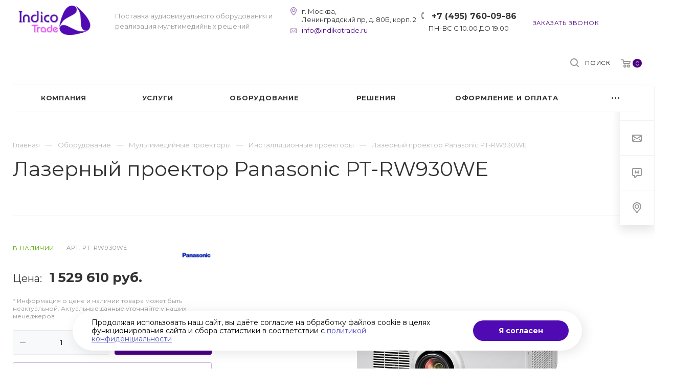

--- FILE ---
content_type: text/html; charset=UTF-8
request_url: https://indikotrade.ru/product/proektory/installyatsionnye-proektory/lazernyy-proektor-pt-rw930we/
body_size: 70970
content:
<!DOCTYPE html>

<html xmlns="http://www.w3.org/1999/xhtml" xml:lang="ru" lang="ru" class="  ">
	<head>
						<title>Проектор PT-RW930WE Panasonic инсталляционный купить в Москве, цена 1529610 руб. — Indico Trade</title>
		<meta name="viewport" content="initial-scale=1.0, width=device-width" />
		<meta name="HandheldFriendly" content="true" />
		<meta name="yes" content="yes" />
		<meta name="apple-mobile-web-app-status-bar-style" content="black" />
		<meta name="SKYPE_TOOLBAR" content="SKYPE_TOOLBAR_PARSER_COMPATIBLE" />
		<meta http-equiv="Content-Type" content="text/html; charset=UTF-8" />
<meta name="keywords" content="аудиовизуальное оборудование, аудио визуальное оборудование, мультимедийное оборудование" />
<meta name="description" content="Купить проектор PT-RW930WE Panasonic арт. PT-RW930WE инсталляционный по цене 1529610 руб ✔ Разрешение WXGA (1280*800), яркость 9400 Lm ✔ Доставка и монтаж мультимедиа проекторов в Москве ★★★ Интернет-магазин Индико Трейд ☎ +7 (495) 760-09-86" />
<script data-skip-moving="true">(function(w, d, n) {var cl = "bx-core";var ht = d.documentElement;var htc = ht ? ht.className : undefined;if (htc === undefined || htc.indexOf(cl) !== -1){return;}var ua = n.userAgent;if (/(iPad;)|(iPhone;)/i.test(ua)){cl += " bx-ios";}else if (/Windows/i.test(ua)){cl += ' bx-win';}else if (/Macintosh/i.test(ua)){cl += " bx-mac";}else if (/Linux/i.test(ua) && !/Android/i.test(ua)){cl += " bx-linux";}else if (/Android/i.test(ua)){cl += " bx-android";}cl += (/(ipad|iphone|android|mobile|touch)/i.test(ua) ? " bx-touch" : " bx-no-touch");cl += w.devicePixelRatio && w.devicePixelRatio >= 2? " bx-retina": " bx-no-retina";if (/AppleWebKit/.test(ua)){cl += " bx-chrome";}else if (/Opera/.test(ua)){cl += " bx-opera";}else if (/Firefox/.test(ua)){cl += " bx-firefox";}ht.className = htc ? htc + " " + cl : cl;})(window, document, navigator);</script>


<link href="/bitrix/cache/css/it/aspro-priority/kernel_main/kernel_main_v1.css?176607859110074" type="text/css"  rel="stylesheet" />
<link href="https://fonts.googleapis.com/css?family=Montserrat:300italic,400italic,500italic,700italic,400,300,500,700subset=latin,cyrillic-ext" type="text/css"  rel="stylesheet" />
<link href="/bitrix/js/ui/design-tokens/dist/ui.design-tokens.min.css?173298859023463" type="text/css"  rel="stylesheet" />
<link href="/bitrix/js/ui/fonts/opensans/ui.font.opensans.min.css?16672749432320" type="text/css"  rel="stylesheet" />
<link href="/bitrix/js/main/popup/dist/main.popup.bundle.min.css?175254289228056" type="text/css"  rel="stylesheet" />
<link href="/bitrix/js/main/loader/dist/loader.bundle.min.css?16179662302029" type="text/css"  rel="stylesheet" />
<link href="/bitrix/js/main/core/css/core_viewer.min.css?173298866558384" type="text/css"  rel="stylesheet" />
<link href="/bitrix/js/ui/entity-selector/dist/entity-selector.bundle.min.css?175254291921436" type="text/css"  rel="stylesheet" />
<link href="/bitrix/js/ui/design-tokens/air/dist/air-design-tokens.min.css?1752542938104400" type="text/css"  rel="stylesheet" />
<link href="/bitrix/js/ui/switcher/dist/ui.switcher.bundle.min.css?17525429196763" type="text/css"  rel="stylesheet" />
<link href="/bitrix/js/ui/cnt/ui.cnt.min.css?17525429194259" type="text/css"  rel="stylesheet" />
<link href="/bitrix/js/ui/cnt/dist/cnt.bundle.min.css?17525429385784" type="text/css"  rel="stylesheet" />
<link href="/bitrix/js/ui/icon-set/icon-base.min.css?17525429191604" type="text/css"  rel="stylesheet" />
<link href="/bitrix/js/ui/icon-set/outline/style.min.css?175254292085783" type="text/css"  rel="stylesheet" />
<link href="/bitrix/js/ui/icon-set/main/style.min.css?175254291974857" type="text/css"  rel="stylesheet" />
<link href="/bitrix/js/ui/buttons/dist/ui.buttons.bundle.min.css?175254293869724" type="text/css"  rel="stylesheet" />
<link href="/bitrix/js/fileman/html_editor/html-editor.min.css?171896280356257" type="text/css"  rel="stylesheet" />
<link href="/bitrix/css/star.cookie/style.css?17521338393782" type="text/css"  rel="stylesheet" />
<link href="/bitrix/cache/css/it/aspro-priority/page_7a6944b7ee7f45b4a4de60f9f188d150/page_7a6944b7ee7f45b4a4de60f9f188d150_v1.css?176607861552579" type="text/css"  rel="stylesheet" />
<link href="/bitrix/panel/main/popup.min.css?167765907120774" type="text/css"  rel="stylesheet" />
<link href="/bitrix/cache/css/it/aspro-priority/template_fe0cd5ef095d704fa8a3912ec5a4bae8/template_fe0cd5ef095d704fa8a3912ec5a4bae8_v1.css?1766078591959978" type="text/css"  data-template-style="true" rel="stylesheet" />




<script type="extension/settings" data-extension="ui.entity-selector">{"extensions":["highloadblock.entity-selector","landing.entity-selector","seo.entity-selector"]}</script>
<script type="extension/settings" data-extension="highloadblock.entity-selector">{"entities":[{"id":"highloadblock-element","options":{"dynamicLoad":true,"dynamicSearch":true}}]}</script>
<script type="extension/settings" data-extension="landing.entity-selector">{"entities":[{"id":"landing","options":{"itemOptions":{"default":{"avatarOptions":{"bgSize":"cover"}},"folder":{"avatar":"\/bitrix\/js\/landing\/entity-selector\/src\/images\/icon-folder.svg"}},"dynamicLoad":true,"dynamicSearch":true}}]}</script>
<script type="extension/settings" data-extension="main.date">{"formats":{"FORMAT_DATE":"DD.MM.YYYY","FORMAT_DATETIME":"DD.MM.YYYY HH:MI:SS","SHORT_DATE_FORMAT":"d.m.Y","MEDIUM_DATE_FORMAT":"j M Y","LONG_DATE_FORMAT":"j F Y","DAY_MONTH_FORMAT":"j F","DAY_SHORT_MONTH_FORMAT":"j M","SHORT_DAY_OF_WEEK_MONTH_FORMAT":"D, j F","SHORT_DAY_OF_WEEK_SHORT_MONTH_FORMAT":"D, j M","DAY_OF_WEEK_MONTH_FORMAT":"l, j F","FULL_DATE_FORMAT":"l, j F  Y","SHORT_TIME_FORMAT":"H:i","LONG_TIME_FORMAT":"H:i:s"}}</script>



 
<link rel="apple-touch-icon" sizes="180x180" href="/include/apple-touch-icon.png" />
<meta property="og:description" content=" Яркость, Lm&nbsp;- 9400
 Контрастность&nbsp;- 10000:1
 Разрешение&nbsp;- 1280x800&nbsp;WXGA
 Тип матрицы&nbsp;- DLP
 Соотношение сторон матрицы&nbsp;-&nbsp;16:10" />
<meta property="og:image" content="/upload/iblock/ffe/pmyjoeuuuvukjepitl8use81kmuspo0v.jpg" />
<link rel="image_src" href="/upload/iblock/ffe/pmyjoeuuuvukjepitl8use81kmuspo0v.jpg"  />
<meta property="og:title" content="Проектор PT-RW930WE Panasonic инсталляционный купить в Москве, цена 1529610 руб. — Indico Trade" />
<meta property="og:type" content="website" />
<meta property="og:url" content="/product/proektory/installyatsionnye-proektory/lazernyy-proektor-pt-rw930we/" />
<style>img[src*="captcha.php"] {cursor: pointer;}</style>



				


				
		<link rel="shortcut icon" href="/favicon.svg" type="image/x-icon" />
<link rel="stylesheet" href="https://cdn.jsdelivr.net/npm/swiper@11/swiper-bundle.min.css" />
	</head>

	<body class="hide_menu_page wide_page regionality_n mheader-v1 footer-v1 fill_bg_ title-v1 with_order with_phones with_decorate wheader_v12">
		<div id="panel"></div>
								<!--'start_frame_cache_options-block'-->					<!--'end_frame_cache_options-block'-->				




		


				<div class="cd-modal-bg"></div>

		
		<div class="header_wrap visible-lg visible-md title-v1">
			<header class="header-v12 canfixed  block-phone sm">
	<div class="logo_and_menu-row white">
		<div class="maxwidth-theme clearfix">
			<div class="logo-row">
				<div class="row">
					<div class="logo-block col-md-4 col-sm-3">
												<div class="logo pull-left">
							<a href="/"><img src="/upload/CPriority/10f/10f57f164b974c6e0945bac2653ecb20.png" alt="Индико Трейд - интегратор аудиовизуальных систем" title="Индико Трейд - интегратор аудиовизуальных систем" /></a>						</div>
						<div class="slogan">
							<div class="top-description">
								Поставка аудиовизуального оборудования и реализация мультимедийных решений							</div>
						</div>
					</div>
					<div class="right_wrap col-md-8 pull-right">

                        <div class="address_wrap pull-left">
                            <div class="wrap_icon inner-table-block">
                                <div class="address-block">
                                    <div class="inline-block">
                                        г. Москва, <br />Ленинградский пр, д. 80Б, корп. 2
                                    </div>
                                </div>
                                <div class="email-block">
                                    <div class="inline-block">
										<a href="mailto:info@indikotrade.ru">info@indikotrade.ru</a>
                                    </div>
                                </div>
                            </div>
                        </div>
                        
                        							<div class="phone_wrap pull-left">
																									<div class="wrap_icon inner-table-block">
										<div class="phone-block">
											<div class="inline-block">
														
								<div class="phone">
				<div class="wrap">
					<div>
						<svg class="svg svg-phone" width="5" height="13" viewBox="0 0 5 13">
							<path class="cls-phone" d="M785.738,193.457a22.174,22.174,0,0,0,1.136,2.041,0.62,0.62,0,0,1-.144.869l-0.3.3a0.908,0.908,0,0,1-.805.33,4.014,4.014,0,0,1-1.491-.274c-1.2-.679-1.657-2.35-1.9-3.664a13.4,13.4,0,0,1,.024-5.081c0.255-1.316.73-2.991,1.935-3.685a4.025,4.025,0,0,1,1.493-.288,0.888,0.888,0,0,1,.8.322l0.3,0.3a0.634,0.634,0,0,1,.113.875c-0.454.8-.788,1.37-1.132,2.045-0.143.28-.266,0.258-0.557,0.214l-0.468-.072a0.532,0.532,0,0,0-.7.366,8.047,8.047,0,0,0-.023,4.909,0.521,0.521,0,0,0,.7.358l0.468-.075c0.291-.048.4-0.066,0.555,0.207h0Z" transform="translate(-782 -184)"/>
						</svg>
						<a href="tel:+74957600986">+7 (495) 760-09-86</a>
					</div>
				</div>
							</div>
		
															</div>
										</div>
										<div class="schedule-block">
											<div class="inline-block">
												ПН-ВС С 10.00 ДО 19.00
											</div>
										</div>
									</div>
															</div>
						                        <div class="pull-left">
                            <div class="wrap_icon inner-table-block">
																						
												<div class="callback_wrap">
													<span class="callback-block animate-load twosmallfont colored" data-event="jqm" data-param-id="86" data-name="callback">Заказать звонок</span>
												</div>
											                            </div>
                        </div>
							<div class="right-icons pull-right">
															<div class="pull-right">
									<div class="wrap_icon wrap_basket">
										<!-- noindex --><a rel="nofollow" title="пуста" href="/cart/" class="basket-link top-btn hover "><span class="js-basket-block"><svg class="svg svg-basket" width="19" height="16" viewBox="0 0 19 16">
	<path data-name="Ellipse 2 copy 9" class="cls-1" d="M956.047,952.005l-0.939,1.009-11.394-.008-0.952-1-0.953-6h-2.857a0.862,0.862,0,0,1-.952-1,1.025,1.025,0,0,1,1.164-1h2.327c0.3,0,.6.006,0.6,0.006a1.208,1.208,0,0,1,1.336.918L943.817,947h12.23L957,948v1Zm-11.916-3,0.349,2h10.007l0.593-2Zm1.863,5a3,3,0,1,1-3,3A3,3,0,0,1,945.994,954.005ZM946,958a1,1,0,1,0-1-1A1,1,0,0,0,946,958Zm7.011-4a3,3,0,1,1-3,3A3,3,0,0,1,953.011,954.005ZM953,958a1,1,0,1,0-1-1A1,1,0,0,0,953,958Z" transform="translate(-938 -944)"></path>
</svg><span class="count">0</span></span></a><!-- /noindex -->									</div>
								</div>
																					<div class="pull-right show-fixed">
								<div class="wrap_icon">
											<button class="top-btn inline-search-show">
			<svg class="svg svg-search" width="17" height="17" viewBox="0 0 17 17" aria-hidden="true">
  <path class="cls-1" d="M16.709,16.719a1,1,0,0,1-1.412,0l-3.256-3.287A7.475,7.475,0,1,1,15,7.5a7.433,7.433,0,0,1-1.549,4.518l3.258,3.289A1,1,0,0,1,16.709,16.719ZM7.5,2A5.5,5.5,0,1,0,13,7.5,5.5,5.5,0,0,0,7.5,2Z"></path>
</svg>			<span class="title">Поиск</span>
		</button>
										</div>
							</div>
						</div>
					</div>
				</div>
			</div>
		</div>		<div class="menu-row appendDown bgcolored white">
			<div class="maxwidth-theme">
				<div class="row">
					<div class="col-md-12">
						
	<div class="menu-only catalog_icons_Y icons_position_ view_type_LINE count_menu_wide_count_3">
		<nav class="mega-menu sliced">
			<div class="table-menu">
				<div class="marker-nav"></div>
				<table>
					<tr>
																	
														<td class="menu-item unvisible normal_dropdown dropdown  ">
								<div class="wrap">
									<a class="font_xs dark-color dropdown-toggle" href="/company/" >
										<span>Компания</span>
									</a>
																			<span class="tail"></span>
										<ul class="dropdown-menu">
																																															<li class="item clearfix  ">
																																																																			<div class="menu_body">
														<a class="dark-color" href="/company/staff/" title="Команда">Команда</a>
																											</div>
												</li>
																																																											<li class="item clearfix  ">
																																																																			<div class="menu_body">
														<a class="dark-color" href="/projects/" title="Наши проекты">Наши проекты</a>
																											</div>
												</li>
																																																											<li class="item clearfix  ">
																																																																			<div class="menu_body">
														<a class="dark-color" href="/company/manufacturers/" title="Производители">Производители</a>
																											</div>
												</li>
																																																											<li class="item clearfix  ">
																																																																			<div class="menu_body">
														<a class="dark-color" href="/company/licenses/" title="Сертификаты">Сертификаты</a>
																											</div>
												</li>
																																																											<li class="item clearfix  ">
																																																																			<div class="menu_body">
														<a class="dark-color" href="/company/requisites/" title="Реквизиты">Реквизиты</a>
																											</div>
												</li>
																																																											<li class="item clearfix  ">
																																																																			<div class="menu_body">
														<a class="dark-color" href="/company/vacancy/" title="Вакансии">Вакансии</a>
																											</div>
												</li>
																																																											<li class="item clearfix  ">
																																																																			<div class="menu_body">
														<a class="dark-color" href="/company/reviews/" title="Отзывы">Отзывы</a>
																											</div>
												</li>
																																																											<li class="item clearfix  ">
																																																																			<div class="menu_body">
														<a class="dark-color" href="/company/faq/" title="Вопрос ответ">Вопрос ответ</a>
																											</div>
												</li>
																																	</ul>
																	</div>
							</td>
																		
														<td class="menu-item unvisible full_dropdown dropdown  ">
								<div class="wrap">
									<a class="font_xs dark-color dropdown-toggle" href="/services/" >
										<span>Услуги</span>
									</a>
																			<span class="tail"></span>
										<ul class="dropdown-menu">
																																															<li class="item clearfix  ">
																																																								<div class="image wbg">
																<a href="/services/postavka-i-montazh-oborudovaniya-i-komponentov/" ><img src="/upload/resize_cache/iblock/c21/60_60_0/c213fe38112dc194a5e9e58d46aad06c.jpg" alt="Установка мультимедийного оборудования" title="Установка мультимедийного оборудования" /></a>
															</div>
																																								<div class="menu_body with_image">
														<a class="dark-color" href="/services/postavka-i-montazh-oborudovaniya-i-komponentov/" title="Установка мультимедийного оборудования">Установка мультимедийного оборудования</a>
																											</div>
												</li>
																																																											<li class="item clearfix  ">
																																																								<div class="image wbg">
																<a href="/services/integratsiya-kompleksnykh-proektov/" ><img src="/upload/resize_cache/iblock/9f3/60_60_0/l1csqwyj3yh4nubbjbqumo9urxp3p3kh.jpg" alt="Интеграция аудиовизуальных систем" title="Интеграция аудиовизуальных систем" /></a>
															</div>
																																								<div class="menu_body with_image">
														<a class="dark-color" href="/services/integratsiya-kompleksnykh-proektov/" title="Интеграция аудиовизуальных систем">Интеграция аудиовизуальных систем</a>
																											</div>
												</li>
																																																											<li class="item clearfix  ">
																																																								<div class="image wbg">
																<a href="/services/servisnoe-obsluzhivanie-i-tekhnicheskaya-podderzhka/" ><img src="/upload/resize_cache/iblock/780/60_60_0/h2qepdhlgvht6aep43qbioqpfriz07pa.jpg" alt="Сервисное обслуживание и техническая поддержка" title="Сервисное обслуживание и техническая поддержка" /></a>
															</div>
																																								<div class="menu_body with_image">
														<a class="dark-color" href="/services/servisnoe-obsluzhivanie-i-tekhnicheskaya-podderzhka/" title="Сервисное обслуживание и техническая поддержка">Сервисное обслуживание и техническая поддержка</a>
																											</div>
												</li>
																																																											<li class="item clearfix  ">
																																																								<div class="image wbg">
																<a href="/services/shef-montazh/" ><img src="/upload/resize_cache/iblock/027/60_60_0/mq5l8ie3z3jt1i6yvwwe9wmwytbxwbh7.jpg" alt="Шеф-монтаж" title="Шеф-монтаж" /></a>
															</div>
																																								<div class="menu_body with_image">
														<a class="dark-color" href="/services/shef-montazh/" title="Шеф-монтаж">Шеф-монтаж</a>
																											</div>
												</li>
																																																											<li class="item clearfix  ">
																																																								<div class="image wbg">
																<a href="/services/shumoizolyatsiya/" ><img src="/upload/resize_cache/iblock/679/60_60_0/67939ba1c46adbe5d7e060a05b6d4332.jpg" alt="Шумоизоляция" title="Шумоизоляция" /></a>
															</div>
																																								<div class="menu_body with_image">
														<a class="dark-color" href="/services/shumoizolyatsiya/" title="Шумоизоляция">Шумоизоляция</a>
																											</div>
												</li>
																																																											<li class="item clearfix  ">
																																																								<div class="image wbg">
																<a href="/services/akusticheskiy-raschet/" ><img src="/upload/resize_cache/iblock/d03/60_60_0/nu1g1mc353umkt51e9ibbzp90gvcfgzt.png" alt="Акустический расчет" title="Акустический расчет" /></a>
															</div>
																																								<div class="menu_body with_image">
														<a class="dark-color" href="/services/akusticheskiy-raschet/" title="Акустический расчет">Акустический расчет</a>
																											</div>
												</li>
																																																											<li class="item clearfix  ">
																																																								<div class="image wbg">
																<a href="/services/programmirovanie-sistem-upravleniya/" ><img src="/upload/resize_cache/iblock/d20/60_60_0/d2095b5dbd626ab46f4805129df42cf6.jpg" alt="Программирование систем управления Crestron" title="Программирование систем управления Crestron" /></a>
															</div>
																																								<div class="menu_body with_image">
														<a class="dark-color" href="/services/programmirovanie-sistem-upravleniya/" title="Программирование систем управления Crestron">Программирование систем управления Crestron</a>
																											</div>
												</li>
																																																											<li class="item clearfix  ">
																																																								<div class="image wbg">
																<a href="/services/sozdanie-sistem-digatal-signathe/" ><img src="/upload/resize_cache/iblock/fc2/60_60_0/fc289215e4972058a949ae98f6017be8.jpg" alt="Создание систем Digital Signage" title="Создание систем Digital Signage" /></a>
															</div>
																																								<div class="menu_body with_image">
														<a class="dark-color" href="/services/sozdanie-sistem-digatal-signathe/" title="Создание систем Digital Signage">Создание систем Digital Signage</a>
																											</div>
												</li>
																																																											<li class="item clearfix  ">
																																																								<div class="image wbg">
																<a href="/services/proektirovanie-i-konsultatsii/" ><img src="/upload/resize_cache/iblock/46a/60_60_0/w4tg4gl1pcsu30d8enmwa76zrgroqk6j.jpg" alt="Проектирование и консультации" title="Проектирование и консультации" /></a>
															</div>
																																								<div class="menu_body with_image">
														<a class="dark-color" href="/services/proektirovanie-i-konsultatsii/" title="Проектирование и консультации">Проектирование и консультации</a>
																											</div>
												</li>
																																																											<li class="item clearfix  ">
																																																								<div class="image wbg">
																<a href="/services/razrabotka-i-proizvodstvo-mebeli/" ><img src="/upload/resize_cache/iblock/618/60_60_0/6181c3b2877a5441d1aa26e317f89b67.jpg" alt="Разработка и производство мебели" title="Разработка и производство мебели" /></a>
															</div>
																																								<div class="menu_body with_image">
														<a class="dark-color" href="/services/razrabotka-i-proizvodstvo-mebeli/" title="Разработка и производство мебели">Разработка и производство мебели</a>
																											</div>
												</li>
																																																											<li class="item clearfix  ">
																																																								<div class="image wbg">
																<a href="/services/fonovoe-ozvuchivanie-pomeshcheniy/" ><img src="/upload/resize_cache/iblock/f75/60_60_0/ulthduhz8v1zy65p21v56r1e3k4udqnt.jpg" alt="Фоновое озвучивание помещений" title="Фоновое озвучивание помещений" /></a>
															</div>
																																								<div class="menu_body with_image">
														<a class="dark-color" href="/services/fonovoe-ozvuchivanie-pomeshcheniy/" title="Фоновое озвучивание помещений">Фоновое озвучивание помещений</a>
																											</div>
												</li>
																																																											<li class="item clearfix  ">
																																																								<div class="image wbg">
																<a href="/services/integratsiya-sistemy-bronirovaniya/" ><img src="/upload/resize_cache/iblock/fe9/60_60_0/59nno96a96pa6egd65sq0xjkjb73i3al.jpg" alt="Интеграция системы бронирования переговорных комнат" title="Интеграция системы бронирования переговорных комнат" /></a>
															</div>
																																								<div class="menu_body with_image">
														<a class="dark-color" href="/services/integratsiya-sistemy-bronirovaniya/" title="Интеграция системы бронирования переговорных комнат">Интеграция системы бронирования переговорных комнат</a>
																											</div>
												</li>
																																																											<li class="item clearfix  ">
																																																								<div class="image wbg">
																<a href="/services/perenos-av-sistem/" ><img src="/upload/resize_cache/iblock/533/60_60_0/02bmoc0a9gsip8zcjnlxqy2x1sb25ece.jpg" alt="Перенос AV систем" title="Перенос AV систем" /></a>
															</div>
																																								<div class="menu_body with_image">
														<a class="dark-color" href="/services/perenos-av-sistem/" title="Перенос AV систем">Перенос AV систем</a>
																											</div>
												</li>
																																	</ul>
																	</div>
							</td>
																		
														<td class="menu-item unvisible full_dropdown dropdown  ">
								<div class="wrap">
									<a class="font_xs dark-color dropdown-toggle" href="/product/" >
										<span>Оборудование</span>
									</a>
																			<span class="tail"></span>
										<ul class="dropdown-menu">
																																															<li class="item clearfix dropdown-submenu ">
																																																								<div class="image wbg">
																<a href="/product/proektory/" ><img src="/upload/resize_cache/iblock/8c4/60_60_0/8c44abed14bd3f112f903a574111779e.jpg" alt="Проекторы" title="Проекторы" /></a>
															</div>
																																								<div class="menu_body with_image">
														<a class="dark-color" href="/product/proektory/" title="Проекторы">Проекторы<span class="arrow"><i></i></span></a>
																													<ul class="dropdown-menu">
																
																																
																																																		<li class="  ">
																		<a href="/product/proektory/proektory-dlya-domashnego-kinoteatra/" title="Проекторы для домашнего кинотеатра">
																			<span>Проекторы для домашнего кинотеатра</span>
																																							<span class="separator">&mdash;</span>
																																					</a>
																																			</li>
																																																
																																																		<li class="  ">
																		<a href="/product/proektory/korotkofokusnye-proektory/" title="Короткофокусные проекторы">
																			<span>Короткофокусные проекторы</span>
																																							<span class="separator">&mdash;</span>
																																					</a>
																																			</li>
																																																
																																																		<li class="  active">
																		<a href="/product/proektory/installyatsionnye-proektory/" title="Инсталляционные проекторы">
																			<span>Инсталляционные проекторы</span>
																																							<span class="separator">&mdash;</span>
																																					</a>
																																			</li>
																																																
																																																		<li class="  ">
																		<a href="/product/proektory/proektory-4k/" title="Проекторы 4K">
																			<span>Проекторы 4K</span>
																																					</a>
																																			</li>
																																																															</ul>
																											</div>
												</li>
																																																											<li class="item clearfix dropdown-submenu ">
																																																								<div class="image wbg">
																<a href="/product/professionalnye-displei-i-monitory/" ><img src="/upload/resize_cache/iblock/ebd/60_60_0/ebdc110fcd259ddade17a167d5b72d0e.jpg" alt="Профессиональные дисплеи и мониторы" title="Профессиональные дисплеи и мониторы" /></a>
															</div>
																																								<div class="menu_body with_image">
														<a class="dark-color" href="/product/professionalnye-displei-i-monitory/" title="Профессиональные дисплеи и мониторы">Профессиональные дисплеи и мониторы<span class="arrow"><i></i></span></a>
																													<ul class="dropdown-menu">
																
																																
																																																		<li class="  ">
																		<a href="/product/professionalnye-displei-i-monitory/informatsionnye-paneli/" title="Информационные панели">
																			<span>Информационные панели</span>
																																							<span class="separator">&mdash;</span>
																																					</a>
																																			</li>
																																																
																																																		<li class="  ">
																		<a href="/product/professionalnye-displei-i-monitory/interaktivnye-paneli/" title="Интерактивные панели">
																			<span>Интерактивные панели</span>
																																							<span class="separator">&mdash;</span>
																																					</a>
																																			</li>
																																																
																																																		<li class="  ">
																		<a href="/product/professionalnye-displei-i-monitory/interaktivnye-doski/" title="Интерактивные доски">
																			<span>Интерактивные доски</span>
																																					</a>
																																			</li>
																																																															</ul>
																											</div>
												</li>
																																																											<li class="item clearfix dropdown-submenu ">
																																																								<div class="image wbg">
																<a href="/product/akkusticheskie-sistemy-i-naushniki/" ><img src="/upload/resize_cache/iblock/6e6/60_60_0/6e656741185248f2583845e96cb80535.jpg" alt="Акустические системы" title="Акустические системы" /></a>
															</div>
																																								<div class="menu_body with_image">
														<a class="dark-color" href="/product/akkusticheskie-sistemy-i-naushniki/" title="Акустические системы">Акустические системы<span class="arrow"><i></i></span></a>
																													<ul class="dropdown-menu">
																
																																
																																																		<li class="  ">
																		<a href="/product/akkusticheskie-sistemy-i-naushniki/kontsertnye/" title="Концертная акустика">
																			<span>Концертная акустика</span>
																																							<span class="separator">&mdash;</span>
																																					</a>
																																			</li>
																																																
																																																		<li class="  ">
																		<a href="/product/akkusticheskie-sistemy-i-naushniki/aktivnye-akusticheskie-sistemy/" title="Активные акустические системы">
																			<span>Активные акустические системы</span>
																																							<span class="separator">&mdash;</span>
																																					</a>
																																			</li>
																																																
																																																		<li class="  ">
																		<a href="/product/akkusticheskie-sistemy-i-naushniki/passivnye-kolonki/" title="Пассивные колонки">
																			<span>Пассивные колонки</span>
																																							<span class="separator">&mdash;</span>
																																					</a>
																																			</li>
																																																
																																																		<li class="  ">
																		<a href="/product/akkusticheskie-sistemy-i-naushniki/sabvufery/" title="Сабвуферы ">
																			<span>Сабвуферы </span>
																																							<span class="separator">&mdash;</span>
																																					</a>
																																			</li>
																																																
																																																		<li class="  ">
																		<a href="/product/akkusticheskie-sistemy-i-naushniki/saundbary/" title="Саундбары">
																			<span>Саундбары</span>
																																					</a>
																																			</li>
																																																															</ul>
																											</div>
												</li>
																																																											<li class="item clearfix  ">
																																																								<div class="image wbg">
																<a href="/product/sistemy-bronirovaniya-peregovornykh-komnat/" ><img src="/upload/resize_cache/iblock/702/60_60_0/70229ea7074b55af02b9bc0c8c4abf33.jpg" alt="Системы бронирования" title="Системы бронирования" /></a>
															</div>
																																								<div class="menu_body with_image">
														<a class="dark-color" href="/product/sistemy-bronirovaniya-peregovornykh-komnat/" title="Системы бронирования">Системы бронирования</a>
																											</div>
												</li>
																																																											<li class="item clearfix dropdown-submenu ">
																																																								<div class="image wbg">
																<a href="/product/kommutatsionnoe-oborudovanie/" ><img src="/upload/resize_cache/iblock/aa7/60_60_0/aa7e16e32a9156ddf50579076d095bc0.jpg" alt="Коммутационное оборудование" title="Коммутационное оборудование" /></a>
															</div>
																																								<div class="menu_body with_image">
														<a class="dark-color" href="/product/kommutatsionnoe-oborudovanie/" title="Коммутационное оборудование">Коммутационное оборудование<span class="arrow"><i></i></span></a>
																													<ul class="dropdown-menu">
																
																																
																																																		<li class="  ">
																		<a href="/product/kommutatsionnoe-oborudovanie/usiliteli-raspredeliteli/" title="Усилители-распределители">
																			<span>Усилители-распределители</span>
																																							<span class="separator">&mdash;</span>
																																					</a>
																																			</li>
																																																
																																																		<li class="  ">
																		<a href="/product/kommutatsionnoe-oborudovanie/kommutatory/" title="Коммутаторы">
																			<span>Коммутаторы</span>
																																							<span class="separator">&mdash;</span>
																																					</a>
																																			</li>
																																																
																																																		<li class="  ">
																		<a href="/product/kommutatsionnoe-oborudovanie/matrichnye-kommutatory/" title="Матричные коммутаторы">
																			<span>Матричные коммутаторы</span>
																																					</a>
																																			</li>
																																																															</ul>
																											</div>
												</li>
																																																											<li class="item clearfix dropdown-submenu ">
																																																								<div class="image wbg">
																<a href="/product/video-audio-konferents-svyaz/" ><img src="/upload/resize_cache/iblock/b63/60_60_0/b630926fdbc9fca7caa0cf67c73ce6f9.jpg" alt="Оборудование для ВКС" title="Оборудование для ВКС" /></a>
															</div>
																																								<div class="menu_body with_image">
														<a class="dark-color" href="/product/video-audio-konferents-svyaz/" title="Оборудование для ВКС">Оборудование для ВКС<span class="arrow"><i></i></span></a>
																													<ul class="dropdown-menu">
																
																																
																																																		<li class="  ">
																		<a href="/product/video-audio-konferents-svyaz/spikerfony/" title="Спикерфоны">
																			<span>Спикерфоны</span>
																																							<span class="separator">&mdash;</span>
																																					</a>
																																			</li>
																																																
																																																		<li class="  ">
																		<a href="/product/video-audio-konferents-svyaz/aksessuary-dlya-video-audio-konferents-svyazi/" title="Аксессуары">
																			<span>Аксессуары</span>
																																							<span class="separator">&mdash;</span>
																																					</a>
																																			</li>
																																																
																																																		<li class="  ">
																		<a href="/product/video-audio-konferents-svyaz/videokonferents-sistemy/" title="Видео-конференц-системы">
																			<span>Видео-конференц-системы</span>
																																							<span class="separator">&mdash;</span>
																																					</a>
																																			</li>
																																																
																																																		<li class="  ">
																		<a href="/product/video-audio-konferents-svyaz/videokamery/" title="Видеокамеры">
																			<span>Видеокамеры</span>
																																							<span class="separator">&mdash;</span>
																																					</a>
																																			</li>
																																																
																																																		<li class="  ">
																		<a href="/product/video-audio-konferents-svyaz/garnitury/" title="Гарнитуры">
																			<span>Гарнитуры</span>
																																					</a>
																																			</li>
																																																															</ul>
																											</div>
												</li>
																																																											<li class="item clearfix dropdown-submenu ">
																																																								<div class="image wbg">
																<a href="/product/sistemy-upravleniya/" ><img src="/upload/resize_cache/iblock/3e3/60_60_0/3e3e7ad4fb3e7a74aa192b83193b9230.jpg" alt="Системы управления" title="Системы управления" /></a>
															</div>
																																								<div class="menu_body with_image">
														<a class="dark-color" href="/product/sistemy-upravleniya/" title="Системы управления">Системы управления<span class="arrow"><i></i></span></a>
																													<ul class="dropdown-menu">
																
																																
																																																		<li class="  ">
																		<a href="/product/sistemy-upravleniya/interfeysy-upravleniya/" title="Интерфейсы управления">
																			<span>Интерфейсы управления</span>
																																							<span class="separator">&mdash;</span>
																																					</a>
																																			</li>
																																																
																																																		<li class="  ">
																		<a href="/product/sistemy-upravleniya/karty-rasshireniya-i-setevye-kontrollery/" title="Карты расширения и сетевые контроллеры">
																			<span>Карты расширения и сетевые контроллеры</span>
																																							<span class="separator">&mdash;</span>
																																					</a>
																																			</li>
																																																
																																																		<li class="  ">
																		<a href="/product/sistemy-upravleniya/protsessory-upravleniya/" title="Процессоры управления">
																			<span>Процессоры управления</span>
																																							<span class="separator">&mdash;</span>
																																					</a>
																																			</li>
																																																
																																																		<li class="  ">
																		<a href="/product/sistemy-upravleniya/sistemy-upravleniya-crestron/" title="Системы управления Crestron">
																			<span>Системы управления Crestron</span>
																																							<span class="separator">&mdash;</span>
																																					</a>
																																			</li>
																																																
																																																		<li class="  ">
																		<a href="/product/sistemy-upravleniya/paneli-upravleniya/" title="Панели управления">
																			<span>Панели управления</span>
																																					</a>
																																			</li>
																																																															</ul>
																											</div>
												</li>
																																																											<li class="item clearfix dropdown-submenu ">
																																																								<div class="image wbg">
																<a href="/product/byod-resheniya/" ><img src="/upload/resize_cache/iblock/3c6/60_60_0/3c6a282331ba586f796495902eb19410.jpg" alt="Оборудование для презентаций и конференций" title="Оборудование для презентаций и конференций" /></a>
															</div>
																																								<div class="menu_body with_image">
														<a class="dark-color" href="/product/byod-resheniya/" title="Оборудование для презентаций и конференций">Оборудование для презентаций и конференций<span class="arrow"><i></i></span></a>
																													<ul class="dropdown-menu">
																
																																
																																																		<li class="  ">
																		<a href="/product/byod-resheniya/dlya-prezentatsiy/" title="Barco ClickShare">
																			<span>Barco ClickShare</span>
																																					</a>
																																			</li>
																																																															</ul>
																											</div>
												</li>
																																	</ul>
																	</div>
							</td>
																		
														<td class="menu-item unvisible normal_dropdown dropdown  ">
								<div class="wrap">
									<a class="font_xs dark-color dropdown-toggle" href="/decisions/" >
										<span>Решения</span>
									</a>
																			<span class="tail"></span>
										<ul class="dropdown-menu">
																																															<li class="item clearfix  ">
																																																																			<div class="menu_body">
														<a class="dark-color" href="/decisions/peregovornye-komnaty/" title="Переговорные комнаты">Переговорные комнаты</a>
																											</div>
												</li>
																																																											<li class="item clearfix  ">
																																																																			<div class="menu_body">
														<a class="dark-color" href="/decisions/konferents-zal/" title="Конференц зал">Конференц зал</a>
																											</div>
												</li>
																																																											<li class="item clearfix  ">
																																																																			<div class="menu_body">
														<a class="dark-color" href="/decisions/tekhnicheskoe-osnashchenie-auditorii/" title="Учебные аудитории">Учебные аудитории</a>
																											</div>
												</li>
																																																											<li class="item clearfix  ">
																																																																			<div class="menu_body">
														<a class="dark-color" href="/decisions/oborudovanie-zalov-soveshchani/" title="Залы совещаний">Залы совещаний</a>
																											</div>
												</li>
																																																											<li class="item clearfix  ">
																																																																			<div class="menu_body">
														<a class="dark-color" href="/decisions/osnashchenie-aktovogo-zala/" title="Актовые залы">Актовые залы</a>
																											</div>
												</li>
																																																											<li class="item clearfix  ">
																																																																			<div class="menu_body">
														<a class="dark-color" href="/decisions/videokonferentssvyaz/" title="Видеоконференцсвязь">Видеоконференцсвязь</a>
																											</div>
												</li>
																																																											<li class="item clearfix  ">
																																																																			<div class="menu_body">
														<a class="dark-color" href="/decisions/osnashchenie-konferentsiy/" title="Конференции">Конференции</a>
																											</div>
												</li>
																																																											<li class="item clearfix  ">
																																																																			<div class="menu_body">
														<a class="dark-color" href="/decisions/videosteny/" title="Видеостены">Видеостены</a>
																											</div>
												</li>
																																																											<li class="item clearfix  ">
																																																																			<div class="menu_body">
														<a class="dark-color" href="/decisions/dispetcherskie-tsentry/" title="Диспетчерские центры">Диспетчерские центры</a>
																											</div>
												</li>
																																																											<li class="item clearfix  ">
																																																																			<div class="menu_body">
														<a class="dark-color" href="/decisions/situatsionnye-tsentry/" title="Ситуационные центры">Ситуационные центры</a>
																											</div>
												</li>
																																																											<li class="item clearfix  ">
																																																																			<div class="menu_body">
														<a class="dark-color" href="/decisions/akusticheskie-shtory/" title="Акустические шторы">Акустические шторы</a>
																											</div>
												</li>
																																	</ul>
																	</div>
							</td>
																		
														<td class="menu-item unvisible normal_dropdown   ">
								<div class="wrap">
									<a class="font_xs dark-color" href="/oformlenie-i-oplata.php" >
										<span>Оформление и оплата</span>
									</a>
																	</div>
							</td>
																		
														<td class="menu-item unvisible normal_dropdown   ">
								<div class="wrap">
									<a class="font_xs dark-color" href="/contacts/" >
										<span>Контакты</span>
									</a>
																	</div>
							</td>
																		
														<td class="menu-item unvisible normal_dropdown   ">
								<div class="wrap">
									<a class="font_xs dark-color" href="/dostavka.php" >
										<span>Доставка</span>
									</a>
																	</div>
							</td>
																		
														<td class="menu-item unvisible normal_dropdown dropdown   last_item">
								<div class="wrap">
									<a class="font_xs dark-color dropdown-toggle" href="/news/" >
										<span>Пресс-центр</span>
									</a>
																			<span class="tail"></span>
										<ul class="dropdown-menu">
																																															<li class="item clearfix  ">
																																																																			<div class="menu_body">
														<a class="dark-color" href="/news/press-reliz/" title="Статьи">Статьи</a>
																											</div>
												</li>
																																																											<li class="item clearfix  ">
																																																																			<div class="menu_body">
														<a class="dark-color" href="/news/novosti/" title="Новости">Новости</a>
																											</div>
												</li>
																																	</ul>
																	</div>
							</td>
													
						<td class="dropdown normal_dropdown js-dropdown nosave unvisible">
							<div class="wrap">
								<a class="dropdown-toggle more-items" href="#"></a>
								<span class="tail"></span>
								<ul class="dropdown-menu"></ul>
							</div>
						</td>
					</tr>
				</table>
			</div>
		</nav>
	</div>


					</div>
				</div>
			</div>
		</div>
	</div>
	<div class="line-row visible-xs"></div>
</header>		</div>

		
					<div id="headerfixed">
				
<div class="maxwidth-theme">
	<div class="logo-row v2 fixed_row_12">
		<div class="row">
			<div class="logo-block col-md-2">
								<div class="logo">
					<a href="/"><img src="/upload/CPriority/10f/10f57f164b974c6e0945bac2653ecb20.png" alt="Индико Трейд - интегратор аудиовизуальных систем" title="Индико Трейд - интегратор аудиовизуальных систем" /></a>				</div>
			</div>
			<div class="col-md-8 menu-block navs js-nav">
				<div id="headerfixed-menu"></div>
							</div>
			<div class="right_wrap col-md-2 pull-right">
				<div class="right-icons">
											<div class="pull-right">
							<div class="wrap_icon wrap_basket">
								<!-- noindex --><a rel="nofollow" title="пуста" href="/cart/" class="basket-link top-btn hover "><span class="js-basket-block"><svg class="svg svg-basket" width="19" height="16" viewBox="0 0 19 16">
	<path data-name="Ellipse 2 copy 9" class="cls-1" d="M956.047,952.005l-0.939,1.009-11.394-.008-0.952-1-0.953-6h-2.857a0.862,0.862,0,0,1-.952-1,1.025,1.025,0,0,1,1.164-1h2.327c0.3,0,.6.006,0.6,0.006a1.208,1.208,0,0,1,1.336.918L943.817,947h12.23L957,948v1Zm-11.916-3,0.349,2h10.007l0.593-2Zm1.863,5a3,3,0,1,1-3,3A3,3,0,0,1,945.994,954.005ZM946,958a1,1,0,1,0-1-1A1,1,0,0,0,946,958Zm7.011-4a3,3,0,1,1-3,3A3,3,0,0,1,953.011,954.005ZM953,958a1,1,0,1,0-1-1A1,1,0,0,0,953,958Z" transform="translate(-938 -944)"></path>
</svg><span class="count">0</span></span></a><!-- /noindex -->							</div>
						</div>
															<div class="pull-right">
						<div class="wrap_icon">
									<button class="top-btn inline-search-show">
			<svg class="svg svg-search" width="17" height="17" viewBox="0 0 17 17" aria-hidden="true">
  <path class="cls-1" d="M16.709,16.719a1,1,0,0,1-1.412,0l-3.256-3.287A7.475,7.475,0,1,1,15,7.5a7.433,7.433,0,0,1-1.549,4.518l3.258,3.289A1,1,0,0,1,16.709,16.719ZM7.5,2A5.5,5.5,0,1,0,13,7.5,5.5,5.5,0,0,0,7.5,2Z"></path>
</svg>			<span class="title"></span>
		</button>
								</div>
					</div>
				</div>
			</div>
		</div>
	</div>
</div>			</div>
		
		<div id="mobileheader" class="visible-xs visible-sm">
			
<div class="mobileheader-v1">
			<div class="burger pull-left">
			<svg class="svg svg-burger" width="16" height="12" viewBox="0 0 16 12">
  <path data-name="Rounded Rectangle 81 copy 4" class="cls-1" d="M872,958h-8a1,1,0,0,1-1-1h0a1,1,0,0,1,1-1h8a1,1,0,0,1,1,1h0A1,1,0,0,1,872,958Zm6-5H864a1,1,0,0,1,0-2h14A1,1,0,0,1,878,953Zm0-5H864a1,1,0,0,1,0-2h14A1,1,0,0,1,878,948Z" transform="translate(-863 -946)"></path>
</svg>			<svg class="svg svg-close" width="14" height="14" viewBox="0 0 14 14">
  <path data-name="Rounded Rectangle 568 copy 16" class="cls-1" d="M1009.4,953l5.32,5.315a0.987,0.987,0,0,1,0,1.4,1,1,0,0,1-1.41,0L1008,954.4l-5.32,5.315a0.991,0.991,0,0,1-1.4-1.4L1006.6,953l-5.32-5.315a0.991,0.991,0,0,1,1.4-1.4l5.32,5.315,5.31-5.315a1,1,0,0,1,1.41,0,0.987,0.987,0,0,1,0,1.4Z" transform="translate(-1001 -946)"></path>
</svg>		</div>
			<div class="logo-block pull-left">
		<div class="logo">
			<a href="/"><img src="/upload/CPriority/10f/10f57f164b974c6e0945bac2653ecb20.png" alt="Индико Трейд - интегратор аудиовизуальных систем" title="Индико Трейд - интегратор аудиовизуальных систем" /></a>		</div>
	</div>
	<div class="right-icons pull-right">
		<div class="pull-right">
			<div class="wrap_icon wrap_basket">
				<!-- noindex --><a rel="nofollow" title="пуста" href="/cart/" class="basket-link  "><span class="js-basket-block"><svg class="svg svg-basket" width="19" height="16" viewBox="0 0 19 16">
	<path data-name="Ellipse 2 copy 9" class="cls-1" d="M956.047,952.005l-0.939,1.009-11.394-.008-0.952-1-0.953-6h-2.857a0.862,0.862,0,0,1-.952-1,1.025,1.025,0,0,1,1.164-1h2.327c0.3,0,.6.006,0.6,0.006a1.208,1.208,0,0,1,1.336.918L943.817,947h12.23L957,948v1Zm-11.916-3,0.349,2h10.007l0.593-2Zm1.863,5a3,3,0,1,1-3,3A3,3,0,0,1,945.994,954.005ZM946,958a1,1,0,1,0-1-1A1,1,0,0,0,946,958Zm7.011-4a3,3,0,1,1-3,3A3,3,0,0,1,953.011,954.005ZM953,958a1,1,0,1,0-1-1A1,1,0,0,0,953,958Z" transform="translate(-938 -944)"></path>
</svg><span class="count">0</span></span></a><!-- /noindex -->			</div>
		</div>
				<div class="pull-right">
			<div class="wrap_icon">
						<button class="top-btn inline-search-show">
			<svg class="svg svg-search" width="17" height="17" viewBox="0 0 17 17" aria-hidden="true">
  <path class="cls-1" d="M16.709,16.719a1,1,0,0,1-1.412,0l-3.256-3.287A7.475,7.475,0,1,1,15,7.5a7.433,7.433,0,0,1-1.549,4.518l3.258,3.289A1,1,0,0,1,16.709,16.719ZM7.5,2A5.5,5.5,0,1,0,13,7.5,5.5,5.5,0,0,0,7.5,2Z"></path>
</svg>			<span class="title"></span>
		</button>
					</div>
		</div>		
	</div>
</div>			<div id="mobilemenu" class="leftside LIGHT">
				
<div class="mobilemenu-v1 scroller menu_open_v_1">
	<div class="wrap">
		<div class="wrapper_rel">
							<svg class="svg svg-close" width="14" height="14" viewBox="0 0 14 14">
  <path data-name="Rounded Rectangle 568 copy 16" class="cls-1" d="M1009.4,953l5.32,5.315a0.987,0.987,0,0,1,0,1.4,1,1,0,0,1-1.41,0L1008,954.4l-5.32,5.315a0.991,0.991,0,0,1-1.4-1.4L1006.6,953l-5.32-5.315a0.991,0.991,0,0,1,1.4-1.4l5.32,5.315,5.31-5.315a1,1,0,0,1,1.41,0,0.987,0.987,0,0,1,0,1.4Z" transform="translate(-1001 -946)"></path>
</svg>
				<div class="logo">
					<a href="/"><img src="/upload/CPriority/10f/10f57f164b974c6e0945bac2653ecb20.png" alt="Индико Трейд - интегратор аудиовизуальных систем" title="Индико Трейд - интегратор аудиовизуальных систем" /></a>				</div>
							<div class="menu top">
		<ul class="top">
															<li>
					<a class="dark-color parent" href="/company/" title="Компания">
						<span>Компания</span>
													<span class="arrow">
								<svg class="svg svg_triangle_right" width="3" height="5" viewBox="0 0 3 5">
								  <path data-name="Rectangle 323 copy 9" class="cls-1" d="M960,958v-5l3,2.514Z" transform="translate(-960 -953)"/>
								</svg>
							</span>
											</a>
											<ul class="dropdown">
															<li>
									<svg class="svg svg-close" width="14" height="14" viewBox="0 0 14 14">
  <path data-name="Rounded Rectangle 568 copy 16" class="cls-1" d="M1009.4,953l5.32,5.315a0.987,0.987,0,0,1,0,1.4,1,1,0,0,1-1.41,0L1008,954.4l-5.32,5.315a0.991,0.991,0,0,1-1.4-1.4L1006.6,953l-5.32-5.315a0.991,0.991,0,0,1,1.4-1.4l5.32,5.315,5.31-5.315a1,1,0,0,1,1.41,0,0.987,0.987,0,0,1,0,1.4Z" transform="translate(-1001 -946)"></path>
</svg>								</li>
													
							<li class="menu_back">
							<a href="" class="dark-color" rel="nofollow">
								<svg class="svg svg-back" width="16" height="12" viewBox="0 0 16 12">
	<path data-name="Rounded Rectangle 804" d="M998,953H986.4l3.313,3.286a1,1,0,0,1,0,1.414,0.99,0.99,0,0,1-1.407,0l-5.034-4.993a1,1,0,0,1,0-1.414l5.034-5.024a0.992,0.992,0,0,1,1.407,0,1.006,1.006,0,0,1,0,1.415L986.384,951H998A1,1,0,0,1,998,953Z" transform="translate(-983 -946)"></path>
</svg>								Назад								</a>
							</li>
							<li class="menu_title"><a class="dark-color" href="/company/">Компания</a></li>
																						
																								<li>
									<a class="dark-color" href="/company/staff/" title="Команда">
										<span>Команда</span>
																			</a>
																	</li>
																						
																								<li>
									<a class="dark-color parent" href="/projects/" title="Наши проекты">
										<span>Наши проекты</span>
																					<span class="arrow">
												<svg class="svg svg_triangle_right" width="3" height="5" viewBox="0 0 3 5">
												  <path data-name="Rectangle 323 copy 9" class="cls-1" d="M960,958v-5l3,2.514Z" transform="translate(-960 -953)"/>
												</svg>
											</span>
																			</a>
																			<ul class="dropdown">
																							<li>
													<svg class="svg svg-close" width="14" height="14" viewBox="0 0 14 14">
  <path data-name="Rounded Rectangle 568 copy 16" class="cls-1" d="M1009.4,953l5.32,5.315a0.987,0.987,0,0,1,0,1.4,1,1,0,0,1-1.41,0L1008,954.4l-5.32,5.315a0.991,0.991,0,0,1-1.4-1.4L1006.6,953l-5.32-5.315a0.991,0.991,0,0,1,1.4-1.4l5.32,5.315,5.31-5.315a1,1,0,0,1,1.41,0,0.987,0.987,0,0,1,0,1.4Z" transform="translate(-1001 -946)"></path>
</svg>												</li>
																					
											<li class="menu_back">
												<a href="" class="dark-color" rel="nofollow">
													<svg class="svg svg-back" width="16" height="12" viewBox="0 0 16 12">
	<path data-name="Rounded Rectangle 804" d="M998,953H986.4l3.313,3.286a1,1,0,0,1,0,1.414,0.99,0.99,0,0,1-1.407,0l-5.034-4.993a1,1,0,0,1,0-1.414l5.034-5.024a0.992,0.992,0,0,1,1.407,0,1.006,1.006,0,0,1,0,1.415L986.384,951H998A1,1,0,0,1,998,953Z" transform="translate(-983 -946)"></path>
</svg>													Назад												</a>
											</li>
											<li class="menu_title"><a class="dark-color" href="/projects/">Наши проекты</a></li>
																																															<li>
													<a class="dark-color" href="/projects/ustanovka-multimediynoy-tekhniki/" title="Установка мультимедийной техники">
														<span>Установка мультимедийной техники</span>
																											</a>
																									</li>
																																															<li>
													<a class="dark-color" href="/projects/zvukoizolyatsionnye-shtory/" title="Акустические шторы">
														<span>Акустические шторы</span>
																											</a>
																									</li>
																																															<li>
													<a class="dark-color" href="/projects/sistemy-skud/" title="Системы СКУД">
														<span>Системы СКУД</span>
																											</a>
																									</li>
																					</ul>
																	</li>
																						
																								<li>
									<a class="dark-color" href="/company/manufacturers/" title="Производители">
										<span>Производители</span>
																			</a>
																	</li>
																						
																								<li>
									<a class="dark-color" href="/company/licenses/" title="Сертификаты">
										<span>Сертификаты</span>
																			</a>
																	</li>
																						
																								<li>
									<a class="dark-color" href="/company/requisites/" title="Реквизиты">
										<span>Реквизиты</span>
																			</a>
																	</li>
																						
																								<li>
									<a class="dark-color" href="/company/vacancy/" title="Вакансии">
										<span>Вакансии</span>
																			</a>
																	</li>
																						
																								<li>
									<a class="dark-color" href="/company/reviews/" title="Отзывы">
										<span>Отзывы</span>
																			</a>
																	</li>
																						
																								<li>
									<a class="dark-color" href="/company/faq/" title="Вопрос ответ">
										<span>Вопрос ответ</span>
																			</a>
																	</li>
													</ul>
									</li>
															<li>
					<a class="dark-color parent" href="/services/" title="Услуги">
						<span>Услуги</span>
													<span class="arrow">
								<svg class="svg svg_triangle_right" width="3" height="5" viewBox="0 0 3 5">
								  <path data-name="Rectangle 323 copy 9" class="cls-1" d="M960,958v-5l3,2.514Z" transform="translate(-960 -953)"/>
								</svg>
							</span>
											</a>
											<ul class="dropdown">
															<li>
									<svg class="svg svg-close" width="14" height="14" viewBox="0 0 14 14">
  <path data-name="Rounded Rectangle 568 copy 16" class="cls-1" d="M1009.4,953l5.32,5.315a0.987,0.987,0,0,1,0,1.4,1,1,0,0,1-1.41,0L1008,954.4l-5.32,5.315a0.991,0.991,0,0,1-1.4-1.4L1006.6,953l-5.32-5.315a0.991,0.991,0,0,1,1.4-1.4l5.32,5.315,5.31-5.315a1,1,0,0,1,1.41,0,0.987,0.987,0,0,1,0,1.4Z" transform="translate(-1001 -946)"></path>
</svg>								</li>
													
							<li class="menu_back">
							<a href="" class="dark-color" rel="nofollow">
								<svg class="svg svg-back" width="16" height="12" viewBox="0 0 16 12">
	<path data-name="Rounded Rectangle 804" d="M998,953H986.4l3.313,3.286a1,1,0,0,1,0,1.414,0.99,0.99,0,0,1-1.407,0l-5.034-4.993a1,1,0,0,1,0-1.414l5.034-5.024a0.992,0.992,0,0,1,1.407,0,1.006,1.006,0,0,1,0,1.415L986.384,951H998A1,1,0,0,1,998,953Z" transform="translate(-983 -946)"></path>
</svg>								Назад								</a>
							</li>
							<li class="menu_title"><a class="dark-color" href="/services/">Услуги</a></li>
																						
																								<li>
									<a class="dark-color" href="/services/postavka-i-montazh-oborudovaniya-i-komponentov/" title="Установка мультимедийного оборудования">
										<span>Установка мультимедийного оборудования</span>
																			</a>
																	</li>
																						
																								<li>
									<a class="dark-color" href="/services/integratsiya-kompleksnykh-proektov/" title="Интеграция аудиовизуальных систем">
										<span>Интеграция аудиовизуальных систем</span>
																			</a>
																	</li>
																						
																								<li>
									<a class="dark-color" href="/services/servisnoe-obsluzhivanie-i-tekhnicheskaya-podderzhka/" title="Сервисное обслуживание и техническая поддержка">
										<span>Сервисное обслуживание и техническая поддержка</span>
																			</a>
																	</li>
																						
																								<li>
									<a class="dark-color" href="/services/shef-montazh/" title="Шеф-монтаж">
										<span>Шеф-монтаж</span>
																			</a>
																	</li>
																						
																								<li>
									<a class="dark-color" href="/services/shumoizolyatsiya/" title="Шумоизоляция">
										<span>Шумоизоляция</span>
																			</a>
																	</li>
																						
																								<li>
									<a class="dark-color" href="/services/akusticheskiy-raschet/" title="Акустический расчет">
										<span>Акустический расчет</span>
																			</a>
																	</li>
																						
																								<li>
									<a class="dark-color" href="/services/programmirovanie-sistem-upravleniya/" title="Программирование систем управления Crestron">
										<span>Программирование систем управления Crestron</span>
																			</a>
																	</li>
																						
																								<li>
									<a class="dark-color" href="/services/sozdanie-sistem-digatal-signathe/" title="Создание систем Digital Signage">
										<span>Создание систем Digital Signage</span>
																			</a>
																	</li>
																						
																								<li>
									<a class="dark-color" href="/services/proektirovanie-i-konsultatsii/" title="Проектирование и консультации">
										<span>Проектирование и консультации</span>
																			</a>
																	</li>
																						
																								<li>
									<a class="dark-color" href="/services/razrabotka-i-proizvodstvo-mebeli/" title="Разработка и производство мебели">
										<span>Разработка и производство мебели</span>
																			</a>
																	</li>
																						
																								<li>
									<a class="dark-color" href="/services/fonovoe-ozvuchivanie-pomeshcheniy/" title="Фоновое озвучивание помещений">
										<span>Фоновое озвучивание помещений</span>
																			</a>
																	</li>
																						
																								<li>
									<a class="dark-color" href="/services/integratsiya-sistemy-bronirovaniya/" title="Интеграция системы бронирования переговорных комнат">
										<span>Интеграция системы бронирования переговорных комнат</span>
																			</a>
																	</li>
																						
																								<li>
									<a class="dark-color" href="/services/perenos-av-sistem/" title="Перенос AV систем">
										<span>Перенос AV систем</span>
																			</a>
																	</li>
													</ul>
									</li>
															<li class="selected">
					<a class="dark-color parent" href="/product/" title="Оборудование">
						<span>Оборудование</span>
													<span class="arrow">
								<svg class="svg svg_triangle_right" width="3" height="5" viewBox="0 0 3 5">
								  <path data-name="Rectangle 323 copy 9" class="cls-1" d="M960,958v-5l3,2.514Z" transform="translate(-960 -953)"/>
								</svg>
							</span>
											</a>
											<ul class="dropdown">
															<li>
									<svg class="svg svg-close" width="14" height="14" viewBox="0 0 14 14">
  <path data-name="Rounded Rectangle 568 copy 16" class="cls-1" d="M1009.4,953l5.32,5.315a0.987,0.987,0,0,1,0,1.4,1,1,0,0,1-1.41,0L1008,954.4l-5.32,5.315a0.991,0.991,0,0,1-1.4-1.4L1006.6,953l-5.32-5.315a0.991,0.991,0,0,1,1.4-1.4l5.32,5.315,5.31-5.315a1,1,0,0,1,1.41,0,0.987,0.987,0,0,1,0,1.4Z" transform="translate(-1001 -946)"></path>
</svg>								</li>
													
							<li class="menu_back">
							<a href="" class="dark-color" rel="nofollow">
								<svg class="svg svg-back" width="16" height="12" viewBox="0 0 16 12">
	<path data-name="Rounded Rectangle 804" d="M998,953H986.4l3.313,3.286a1,1,0,0,1,0,1.414,0.99,0.99,0,0,1-1.407,0l-5.034-4.993a1,1,0,0,1,0-1.414l5.034-5.024a0.992,0.992,0,0,1,1.407,0,1.006,1.006,0,0,1,0,1.415L986.384,951H998A1,1,0,0,1,998,953Z" transform="translate(-983 -946)"></path>
</svg>								Назад								</a>
							</li>
							<li class="menu_title"><a class="dark-color" href="/product/">Оборудование</a></li>
																						
																								<li class="selected">
									<a class="dark-color parent" href="/product/proektory/" title="Проекторы">
										<span>Проекторы</span>
																					<span class="arrow">
												<svg class="svg svg_triangle_right" width="3" height="5" viewBox="0 0 3 5">
												  <path data-name="Rectangle 323 copy 9" class="cls-1" d="M960,958v-5l3,2.514Z" transform="translate(-960 -953)"/>
												</svg>
											</span>
																			</a>
																			<ul class="dropdown">
																							<li>
													<svg class="svg svg-close" width="14" height="14" viewBox="0 0 14 14">
  <path data-name="Rounded Rectangle 568 copy 16" class="cls-1" d="M1009.4,953l5.32,5.315a0.987,0.987,0,0,1,0,1.4,1,1,0,0,1-1.41,0L1008,954.4l-5.32,5.315a0.991,0.991,0,0,1-1.4-1.4L1006.6,953l-5.32-5.315a0.991,0.991,0,0,1,1.4-1.4l5.32,5.315,5.31-5.315a1,1,0,0,1,1.41,0,0.987,0.987,0,0,1,0,1.4Z" transform="translate(-1001 -946)"></path>
</svg>												</li>
																					
											<li class="menu_back">
												<a href="" class="dark-color" rel="nofollow">
													<svg class="svg svg-back" width="16" height="12" viewBox="0 0 16 12">
	<path data-name="Rounded Rectangle 804" d="M998,953H986.4l3.313,3.286a1,1,0,0,1,0,1.414,0.99,0.99,0,0,1-1.407,0l-5.034-4.993a1,1,0,0,1,0-1.414l5.034-5.024a0.992,0.992,0,0,1,1.407,0,1.006,1.006,0,0,1,0,1.415L986.384,951H998A1,1,0,0,1,998,953Z" transform="translate(-983 -946)"></path>
</svg>													Назад												</a>
											</li>
											<li class="menu_title"><a class="dark-color" href="/product/proektory/">Проекторы</a></li>
																																															<li>
													<a class="dark-color" href="/product/proektory/proektory-dlya-domashnego-kinoteatra/" title="Проекторы для домашнего кинотеатра">
														<span>Проекторы для домашнего кинотеатра</span>
																											</a>
																									</li>
																																															<li>
													<a class="dark-color" href="/product/proektory/korotkofokusnye-proektory/" title="Короткофокусные проекторы">
														<span>Короткофокусные проекторы</span>
																											</a>
																									</li>
																																															<li>
													<a class="dark-color" href="/product/proektory/ultrakorotkofokusnye-proektory/" title="Ультракороткофокусные проекторы">
														<span>Ультракороткофокусные проекторы</span>
																											</a>
																									</li>
																																															<li>
													<a class="dark-color" href="/product/proektory/universalnye-proektory/" title="Универсальные проекторы">
														<span>Универсальные проекторы</span>
																											</a>
																									</li>
																																															<li>
													<a class="dark-color" href="/product/proektory/lazernye-proektory/" title="Лазерные проекторы">
														<span>Лазерные проекторы</span>
																											</a>
																									</li>
																																															<li class="selected">
													<a class="dark-color" href="/product/proektory/installyatsionnye-proektory/" title="Инсталляционные проекторы">
														<span>Инсталляционные проекторы</span>
																											</a>
																									</li>
																																															<li>
													<a class="dark-color" href="/product/proektory/lg/" title="LG">
														<span>LG</span>
																											</a>
																									</li>
																																															<li>
													<a class="dark-color" href="/product/proektory/biznes-proektory/" title="Бизнес проекторы">
														<span>Бизнес проекторы</span>
																											</a>
																									</li>
																																															<li>
													<a class="dark-color" href="/product/proektory/proektory-dlya-prezentatsiy/" title="Для презентаций">
														<span>Для презентаций</span>
																											</a>
																									</li>
																																															<li>
													<a class="dark-color" href="/product/proektory/ekonom-proektory/" title="Недорогие проекторы">
														<span>Недорогие проекторы</span>
																											</a>
																									</li>
																																															<li>
													<a class="dark-color" href="/product/proektory/proektory-4k/" title="Проекторы 4K">
														<span>Проекторы 4K</span>
																											</a>
																									</li>
																																															<li>
													<a class="dark-color" href="/product/proektory/proektory-dlya-shkoly/" title="Проекторы для школы">
														<span>Проекторы для школы</span>
																											</a>
																									</li>
																																															<li>
													<a class="dark-color" href="/product/proektory/proektory-dlya-konferents-zalov/" title="Для конференц-залов">
														<span>Для конференц-залов</span>
																											</a>
																									</li>
																																															<li>
													<a class="dark-color" href="/product/proektory/proektory-barco/" title="Barco">
														<span>Barco</span>
																											</a>
																									</li>
																																															<li>
													<a class="dark-color" href="/product/proektory/proektor-infocus/" title="Infocus">
														<span>Infocus</span>
																											</a>
																									</li>
																																															<li>
													<a class="dark-color" href="/product/proektory/nec/" title="NEC">
														<span>NEC</span>
																											</a>
																									</li>
																																															<li>
													<a class="dark-color" href="/product/proektory/optoma/" title="Optoma">
														<span>Optoma</span>
																											</a>
																									</li>
																																															<li>
													<a class="dark-color" href="/product/proektory/panasonic/" title="Panasonic">
														<span>Panasonic</span>
																											</a>
																									</li>
																																															<li>
													<a class="dark-color" href="/product/proektory/projectiondesign/" title="Projectiondesign">
														<span>Projectiondesign</span>
																											</a>
																									</li>
																																															<li>
													<a class="dark-color" href="/product/proektory/sony/" title="Sony">
														<span>Sony</span>
																											</a>
																									</li>
																																															<li>
													<a class="dark-color" href="/product/proektory/3d-proektory/" title="3D проекторы">
														<span>3D проекторы</span>
																											</a>
																									</li>
																																															<li>
													<a class="dark-color" href="/product/proektory/proektory-full-hd/" title="Full HD">
														<span>Full HD</span>
																											</a>
																									</li>
																																															<li>
													<a class="dark-color" href="/product/proektory/proektory-dlp/" title="DLP">
														<span>DLP</span>
																											</a>
																									</li>
																																															<li>
													<a class="dark-color" href="/product/proektory/lcd-proektory/" title="LCD">
														<span>LCD</span>
																											</a>
																									</li>
																																															<li>
													<a class="dark-color" href="/product/proektory/proektory-s-wi-fi/" title="Проекторы с Wi-Fi">
														<span>Проекторы с Wi-Fi</span>
																											</a>
																									</li>
																																															<li>
													<a class="dark-color" href="/product/proektory/proektory-hdmi/" title="Проекторы HDMI">
														<span>Проекторы HDMI</span>
																											</a>
																									</li>
																																															<li>
													<a class="dark-color" href="/product/proektory/proektory-6000-lyumen/" title="6000 люмен (Lm)">
														<span>6000 люмен (Lm)</span>
																											</a>
																									</li>
																																															<li>
													<a class="dark-color" href="/product/proektory/proektor-5000-lyumen-lm/" title="5000 люмен (Lm)">
														<span>5000 люмен (Lm)</span>
																											</a>
																									</li>
																																															<li>
													<a class="dark-color" href="/product/proektory/1920x1200-wuxga/" title="1920x1200 WUXGA">
														<span>1920x1200 WUXGA</span>
																											</a>
																									</li>
																																															<li>
													<a class="dark-color" href="/product/proektory/aksessuary-dlya-proektorov/" title="Аксессуары для проекторов">
														<span>Аксессуары для проекторов</span>
																											</a>
																									</li>
																					</ul>
																	</li>
																						
																								<li>
									<a class="dark-color parent" href="/product/professionalnye-displei-i-monitory/" title="Профессиональные дисплеи и мониторы">
										<span>Профессиональные дисплеи и мониторы</span>
																					<span class="arrow">
												<svg class="svg svg_triangle_right" width="3" height="5" viewBox="0 0 3 5">
												  <path data-name="Rectangle 323 copy 9" class="cls-1" d="M960,958v-5l3,2.514Z" transform="translate(-960 -953)"/>
												</svg>
											</span>
																			</a>
																			<ul class="dropdown">
																							<li>
													<svg class="svg svg-close" width="14" height="14" viewBox="0 0 14 14">
  <path data-name="Rounded Rectangle 568 copy 16" class="cls-1" d="M1009.4,953l5.32,5.315a0.987,0.987,0,0,1,0,1.4,1,1,0,0,1-1.41,0L1008,954.4l-5.32,5.315a0.991,0.991,0,0,1-1.4-1.4L1006.6,953l-5.32-5.315a0.991,0.991,0,0,1,1.4-1.4l5.32,5.315,5.31-5.315a1,1,0,0,1,1.41,0,0.987,0.987,0,0,1,0,1.4Z" transform="translate(-1001 -946)"></path>
</svg>												</li>
																					
											<li class="menu_back">
												<a href="" class="dark-color" rel="nofollow">
													<svg class="svg svg-back" width="16" height="12" viewBox="0 0 16 12">
	<path data-name="Rounded Rectangle 804" d="M998,953H986.4l3.313,3.286a1,1,0,0,1,0,1.414,0.99,0.99,0,0,1-1.407,0l-5.034-4.993a1,1,0,0,1,0-1.414l5.034-5.024a0.992,0.992,0,0,1,1.407,0,1.006,1.006,0,0,1,0,1.415L986.384,951H998A1,1,0,0,1,998,953Z" transform="translate(-983 -946)"></path>
</svg>													Назад												</a>
											</li>
											<li class="menu_title"><a class="dark-color" href="/product/professionalnye-displei-i-monitory/">Профессиональные дисплеи и мониторы</a></li>
																																															<li>
													<a class="dark-color" href="/product/professionalnye-displei-i-monitory/informatsionnye-paneli/" title="Информационные панели">
														<span>Информационные панели</span>
																											</a>
																									</li>
																																															<li>
													<a class="dark-color" href="/product/professionalnye-displei-i-monitory/paneli-dlya-videosten/" title="Панели для видеостен">
														<span>Панели для видеостен</span>
																											</a>
																									</li>
																																															<li>
													<a class="dark-color" href="/product/professionalnye-displei-i-monitory/interaktivnye-paneli/" title="Интерактивные панели">
														<span>Интерактивные панели</span>
																											</a>
																									</li>
																																															<li>
													<a class="dark-color" href="/product/professionalnye-displei-i-monitory/lcd-paneli/" title="LCD Панели">
														<span>LCD Панели</span>
																											</a>
																									</li>
																																															<li>
													<a class="dark-color" href="/product/professionalnye-displei-i-monitory/interaktivnye-doski/" title="Интерактивные доски">
														<span>Интерактивные доски</span>
																											</a>
																									</li>
																																															<li>
													<a class="dark-color" href="/product/professionalnye-displei-i-monitory/displei-povyshennoy-yarkosti/" title="Мониторы повышенной яркости">
														<span>Мониторы повышенной яркости</span>
																											</a>
																									</li>
																																															<li>
													<a class="dark-color" href="/product/professionalnye-displei-i-monitory/interaktivnye-komplekty/" title="Интерактивные комплекты">
														<span>Интерактивные комплекты</span>
																											</a>
																									</li>
																																															<li>
													<a class="dark-color" href="/product/professionalnye-displei-i-monitory/monitory-dlya-konferents-zala/" title="Мониторы для конференц-зала">
														<span>Мониторы для конференц-зала</span>
																											</a>
																									</li>
																																															<li>
													<a class="dark-color" href="/product/professionalnye-displei-i-monitory/prezentatsionnye-paneli/" title="Презентационные панели">
														<span>Презентационные панели</span>
																											</a>
																									</li>
																																															<li>
													<a class="dark-color" href="/product/professionalnye-displei-i-monitory/paneli-samsung/" title="Samsung">
														<span>Samsung</span>
																											</a>
																									</li>
																																															<li>
													<a class="dark-color" href="/product/professionalnye-displei-i-monitory/professionalnye-paneli-lg/" title="LG">
														<span>LG</span>
																											</a>
																									</li>
																																															<li>
													<a class="dark-color" href="/product/professionalnye-displei-i-monitory/professionalnye-monitory-nec/" title="NEC">
														<span>NEC</span>
																											</a>
																									</li>
																																															<li>
													<a class="dark-color" href="/product/professionalnye-displei-i-monitory/professionalnye-displei-panasonic/" title="Panasonic">
														<span>Panasonic</span>
																											</a>
																									</li>
																																															<li>
													<a class="dark-color" href="/product/professionalnye-displei-i-monitory/reklamnye-monitory/" title="Рекламные мониторы">
														<span>Рекламные мониторы</span>
																											</a>
																									</li>
																																															<li>
													<a class="dark-color" href="/product/professionalnye-displei-i-monitory/zhk-paneli/" title="ЖК панели">
														<span>ЖК панели</span>
																											</a>
																									</li>
																					</ul>
																	</li>
																						
																								<li>
									<a class="dark-color parent" href="/product/akkusticheskie-sistemy-i-naushniki/" title="Акустические системы">
										<span>Акустические системы</span>
																					<span class="arrow">
												<svg class="svg svg_triangle_right" width="3" height="5" viewBox="0 0 3 5">
												  <path data-name="Rectangle 323 copy 9" class="cls-1" d="M960,958v-5l3,2.514Z" transform="translate(-960 -953)"/>
												</svg>
											</span>
																			</a>
																			<ul class="dropdown">
																							<li>
													<svg class="svg svg-close" width="14" height="14" viewBox="0 0 14 14">
  <path data-name="Rounded Rectangle 568 copy 16" class="cls-1" d="M1009.4,953l5.32,5.315a0.987,0.987,0,0,1,0,1.4,1,1,0,0,1-1.41,0L1008,954.4l-5.32,5.315a0.991,0.991,0,0,1-1.4-1.4L1006.6,953l-5.32-5.315a0.991,0.991,0,0,1,1.4-1.4l5.32,5.315,5.31-5.315a1,1,0,0,1,1.41,0,0.987,0.987,0,0,1,0,1.4Z" transform="translate(-1001 -946)"></path>
</svg>												</li>
																					
											<li class="menu_back">
												<a href="" class="dark-color" rel="nofollow">
													<svg class="svg svg-back" width="16" height="12" viewBox="0 0 16 12">
	<path data-name="Rounded Rectangle 804" d="M998,953H986.4l3.313,3.286a1,1,0,0,1,0,1.414,0.99,0.99,0,0,1-1.407,0l-5.034-4.993a1,1,0,0,1,0-1.414l5.034-5.024a0.992,0.992,0,0,1,1.407,0,1.006,1.006,0,0,1,0,1.415L986.384,951H998A1,1,0,0,1,998,953Z" transform="translate(-983 -946)"></path>
</svg>													Назад												</a>
											</li>
											<li class="menu_title"><a class="dark-color" href="/product/akkusticheskie-sistemy-i-naushniki/">Акустические системы</a></li>
																																															<li>
													<a class="dark-color" href="/product/akkusticheskie-sistemy-i-naushniki/akusticheskie-sistemy-dlya-konferents-zala/" title="Для конференц-зала">
														<span>Для конференц-зала</span>
																											</a>
																									</li>
																																															<li>
													<a class="dark-color" href="/product/akkusticheskie-sistemy-i-naushniki/kontsertnye/" title="Концертная акустика">
														<span>Концертная акустика</span>
																											</a>
																									</li>
																																															<li>
													<a class="dark-color" href="/product/akkusticheskie-sistemy-i-naushniki/odnopolosnye/" title="Однополосные">
														<span>Однополосные</span>
																											</a>
																									</li>
																																															<li>
													<a class="dark-color" href="/product/akkusticheskie-sistemy-i-naushniki/aktivnye-akusticheskie-sistemy/" title="Активные акустические системы">
														<span>Активные акустические системы</span>
																											</a>
																									</li>
																																															<li>
													<a class="dark-color" href="/product/akkusticheskie-sistemy-i-naushniki/dvukhpolosnye/" title="Двухполосные">
														<span>Двухполосные</span>
																											</a>
																									</li>
																																															<li>
													<a class="dark-color" href="/product/akkusticheskie-sistemy-i-naushniki/passivnye-kolonki/" title="Пассивные колонки">
														<span>Пассивные колонки</span>
																											</a>
																									</li>
																																															<li>
													<a class="dark-color" href="/product/akkusticheskie-sistemy-i-naushniki/vstraivaemaya-akustika/" title="Встраиваемая акустика">
														<span>Встраиваемая акустика</span>
																											</a>
																									</li>
																																															<li>
													<a class="dark-color" href="/product/akkusticheskie-sistemy-i-naushniki/napolnye-akusticheskie-sistemy/" title="Напольные акустические системы">
														<span>Напольные акустические системы</span>
																											</a>
																									</li>
																																															<li>
													<a class="dark-color" href="/product/akkusticheskie-sistemy-i-naushniki/nastennaya-akustika/" title="Настенная акустика">
														<span>Настенная акустика</span>
																											</a>
																									</li>
																																															<li>
													<a class="dark-color" href="/product/akkusticheskie-sistemy-i-naushniki/polochnaya-akustika/" title="Полочная акустика">
														<span>Полочная акустика</span>
																											</a>
																									</li>
																																															<li>
													<a class="dark-color" href="/product/akkusticheskie-sistemy-i-naushniki/korpusnye/" title="Корпусная акустика">
														<span>Корпусная акустика</span>
																											</a>
																									</li>
																																															<li>
													<a class="dark-color" href="/product/akkusticheskie-sistemy-i-naushniki/sabvufery/" title="Сабвуферы ">
														<span>Сабвуферы </span>
																											</a>
																									</li>
																																															<li>
													<a class="dark-color" href="/product/akkusticheskie-sistemy-i-naushniki/saundbary/" title="Саундбары">
														<span>Саундбары</span>
																											</a>
																									</li>
																																															<li>
													<a class="dark-color" href="/product/akkusticheskie-sistemy-i-naushniki/gromkogovoriteli-rupornye/" title="Громкоговорители рупорные">
														<span>Громкоговорители рупорные</span>
																											</a>
																									</li>
																																															<li>
													<a class="dark-color" href="/product/akkusticheskie-sistemy-i-naushniki/akusticheskie-sistemy-bluetooth/" title="Акустические системы Bluetooth">
														<span>Акустические системы Bluetooth</span>
																											</a>
																									</li>
																																															<li>
													<a class="dark-color" href="/product/akkusticheskie-sistemy-i-naushniki/akustika-apart/" title="Apart">
														<span>Apart</span>
																											</a>
																									</li>
																																															<li>
													<a class="dark-color" href="/product/akkusticheskie-sistemy-i-naushniki/akusticheskie-sistemy-hk-audio/" title="HK Audio">
														<span>HK Audio</span>
																											</a>
																									</li>
																																															<li>
													<a class="dark-color" href="/product/akkusticheskie-sistemy-i-naushniki/akustika-jbl/" title="JBL">
														<span>JBL</span>
																											</a>
																									</li>
																																															<li>
													<a class="dark-color" href="/product/akkusticheskie-sistemy-i-naushniki/akusticheskie-sistemy-yamaha/" title="Yamaha">
														<span>Yamaha</span>
																											</a>
																									</li>
																																															<li>
													<a class="dark-color" href="/product/akkusticheskie-sistemy-i-naushniki/biamp/" title="Biamp">
														<span>Biamp</span>
																											</a>
																									</li>
																																															<li>
													<a class="dark-color" href="/product/akkusticheskie-sistemy-i-naushniki/bosch/" title="Bosch">
														<span>Bosch</span>
																											</a>
																									</li>
																																															<li>
													<a class="dark-color" href="/product/akkusticheskie-sistemy-i-naushniki/community/" title="Community">
														<span>Community</span>
																											</a>
																									</li>
																																															<li>
													<a class="dark-color" href="/product/akkusticheskie-sistemy-i-naushniki/crestron/" title="Crestron">
														<span>Crestron</span>
																											</a>
																									</li>
																																															<li>
													<a class="dark-color" href="/product/akkusticheskie-sistemy-i-naushniki/current-audio/" title="Current Audio">
														<span>Current Audio</span>
																											</a>
																									</li>
																																															<li>
													<a class="dark-color" href="/product/akkusticheskie-sistemy-i-naushniki/ecler/" title="Ecler">
														<span>Ecler</span>
																											</a>
																									</li>
																																															<li>
													<a class="dark-color" href="/product/akkusticheskie-sistemy-i-naushniki/shirokopolosnaya-akustika/" title="Широкополосные">
														<span>Широкополосные</span>
																											</a>
																									</li>
																																															<li>
													<a class="dark-color" href="/product/akkusticheskie-sistemy-i-naushniki/zvukovye-kolonny/" title="Звуковые колонны">
														<span>Звуковые колонны</span>
																											</a>
																									</li>
																																															<li>
													<a class="dark-color" href="/product/akkusticheskie-sistemy-i-naushniki/lineynye-massivy/" title="Линейные массивы">
														<span>Линейные массивы</span>
																											</a>
																									</li>
																																															<li>
													<a class="dark-color" href="/product/akkusticheskie-sistemy-i-naushniki/trekhpolosnye/" title="Трехполосные">
														<span>Трехполосные</span>
																											</a>
																									</li>
																					</ul>
																	</li>
																						
																								<li>
									<a class="dark-color" href="/product/sistemy-bronirovaniya-peregovornykh-komnat/" title="Системы бронирования">
										<span>Системы бронирования</span>
																			</a>
																	</li>
																						
																								<li>
									<a class="dark-color parent" href="/product/kommutatsionnoe-oborudovanie/" title="Коммутационное оборудование">
										<span>Коммутационное оборудование</span>
																					<span class="arrow">
												<svg class="svg svg_triangle_right" width="3" height="5" viewBox="0 0 3 5">
												  <path data-name="Rectangle 323 copy 9" class="cls-1" d="M960,958v-5l3,2.514Z" transform="translate(-960 -953)"/>
												</svg>
											</span>
																			</a>
																			<ul class="dropdown">
																							<li>
													<svg class="svg svg-close" width="14" height="14" viewBox="0 0 14 14">
  <path data-name="Rounded Rectangle 568 copy 16" class="cls-1" d="M1009.4,953l5.32,5.315a0.987,0.987,0,0,1,0,1.4,1,1,0,0,1-1.41,0L1008,954.4l-5.32,5.315a0.991,0.991,0,0,1-1.4-1.4L1006.6,953l-5.32-5.315a0.991,0.991,0,0,1,1.4-1.4l5.32,5.315,5.31-5.315a1,1,0,0,1,1.41,0,0.987,0.987,0,0,1,0,1.4Z" transform="translate(-1001 -946)"></path>
</svg>												</li>
																					
											<li class="menu_back">
												<a href="" class="dark-color" rel="nofollow">
													<svg class="svg svg-back" width="16" height="12" viewBox="0 0 16 12">
	<path data-name="Rounded Rectangle 804" d="M998,953H986.4l3.313,3.286a1,1,0,0,1,0,1.414,0.99,0.99,0,0,1-1.407,0l-5.034-4.993a1,1,0,0,1,0-1.414l5.034-5.024a0.992,0.992,0,0,1,1.407,0,1.006,1.006,0,0,1,0,1.415L986.384,951H998A1,1,0,0,1,998,953Z" transform="translate(-983 -946)"></path>
</svg>													Назад												</a>
											</li>
											<li class="menu_title"><a class="dark-color" href="/product/kommutatsionnoe-oborudovanie/">Коммутационное оборудование</a></li>
																																															<li>
													<a class="dark-color" href="/product/kommutatsionnoe-oborudovanie/usiliteli-raspredeliteli/" title="Усилители-распределители">
														<span>Усилители-распределители</span>
																											</a>
																									</li>
																																															<li>
													<a class="dark-color" href="/product/kommutatsionnoe-oborudovanie/kommutatory/" title="Коммутаторы">
														<span>Коммутаторы</span>
																											</a>
																									</li>
																																															<li>
													<a class="dark-color" href="/product/kommutatsionnoe-oborudovanie/matrichnye-kommutatory/" title="Матричные коммутаторы">
														<span>Матричные коммутаторы</span>
																											</a>
																									</li>
																					</ul>
																	</li>
																						
																								<li>
									<a class="dark-color parent" href="/product/video-audio-konferents-svyaz/" title="Оборудование для ВКС">
										<span>Оборудование для ВКС</span>
																					<span class="arrow">
												<svg class="svg svg_triangle_right" width="3" height="5" viewBox="0 0 3 5">
												  <path data-name="Rectangle 323 copy 9" class="cls-1" d="M960,958v-5l3,2.514Z" transform="translate(-960 -953)"/>
												</svg>
											</span>
																			</a>
																			<ul class="dropdown">
																							<li>
													<svg class="svg svg-close" width="14" height="14" viewBox="0 0 14 14">
  <path data-name="Rounded Rectangle 568 copy 16" class="cls-1" d="M1009.4,953l5.32,5.315a0.987,0.987,0,0,1,0,1.4,1,1,0,0,1-1.41,0L1008,954.4l-5.32,5.315a0.991,0.991,0,0,1-1.4-1.4L1006.6,953l-5.32-5.315a0.991,0.991,0,0,1,1.4-1.4l5.32,5.315,5.31-5.315a1,1,0,0,1,1.41,0,0.987,0.987,0,0,1,0,1.4Z" transform="translate(-1001 -946)"></path>
</svg>												</li>
																					
											<li class="menu_back">
												<a href="" class="dark-color" rel="nofollow">
													<svg class="svg svg-back" width="16" height="12" viewBox="0 0 16 12">
	<path data-name="Rounded Rectangle 804" d="M998,953H986.4l3.313,3.286a1,1,0,0,1,0,1.414,0.99,0.99,0,0,1-1.407,0l-5.034-4.993a1,1,0,0,1,0-1.414l5.034-5.024a0.992,0.992,0,0,1,1.407,0,1.006,1.006,0,0,1,0,1.415L986.384,951H998A1,1,0,0,1,998,953Z" transform="translate(-983 -946)"></path>
</svg>													Назад												</a>
											</li>
											<li class="menu_title"><a class="dark-color" href="/product/video-audio-konferents-svyaz/">Оборудование для ВКС</a></li>
																																															<li>
													<a class="dark-color" href="/product/video-audio-konferents-svyaz/spikerfony/" title="Спикерфоны">
														<span>Спикерфоны</span>
																											</a>
																									</li>
																																															<li>
													<a class="dark-color" href="/product/video-audio-konferents-svyaz/aksessuary-dlya-video-audio-konferents-svyazi/" title="Аксессуары">
														<span>Аксессуары</span>
																											</a>
																									</li>
																																															<li>
													<a class="dark-color" href="/product/video-audio-konferents-svyaz/videokonferents-sistemy/" title="Видео-конференц-системы">
														<span>Видео-конференц-системы</span>
																											</a>
																									</li>
																																															<li>
													<a class="dark-color" href="/product/video-audio-konferents-svyaz/videokamery/" title="Видеокамеры">
														<span>Видеокамеры</span>
																											</a>
																									</li>
																																															<li>
													<a class="dark-color" href="/product/video-audio-konferents-svyaz/garnitury/" title="Гарнитуры">
														<span>Гарнитуры</span>
																											</a>
																									</li>
																					</ul>
																	</li>
																						
																								<li>
									<a class="dark-color parent" href="/product/sistemy-upravleniya/" title="Системы управления">
										<span>Системы управления</span>
																					<span class="arrow">
												<svg class="svg svg_triangle_right" width="3" height="5" viewBox="0 0 3 5">
												  <path data-name="Rectangle 323 copy 9" class="cls-1" d="M960,958v-5l3,2.514Z" transform="translate(-960 -953)"/>
												</svg>
											</span>
																			</a>
																			<ul class="dropdown">
																							<li>
													<svg class="svg svg-close" width="14" height="14" viewBox="0 0 14 14">
  <path data-name="Rounded Rectangle 568 copy 16" class="cls-1" d="M1009.4,953l5.32,5.315a0.987,0.987,0,0,1,0,1.4,1,1,0,0,1-1.41,0L1008,954.4l-5.32,5.315a0.991,0.991,0,0,1-1.4-1.4L1006.6,953l-5.32-5.315a0.991,0.991,0,0,1,1.4-1.4l5.32,5.315,5.31-5.315a1,1,0,0,1,1.41,0,0.987,0.987,0,0,1,0,1.4Z" transform="translate(-1001 -946)"></path>
</svg>												</li>
																					
											<li class="menu_back">
												<a href="" class="dark-color" rel="nofollow">
													<svg class="svg svg-back" width="16" height="12" viewBox="0 0 16 12">
	<path data-name="Rounded Rectangle 804" d="M998,953H986.4l3.313,3.286a1,1,0,0,1,0,1.414,0.99,0.99,0,0,1-1.407,0l-5.034-4.993a1,1,0,0,1,0-1.414l5.034-5.024a0.992,0.992,0,0,1,1.407,0,1.006,1.006,0,0,1,0,1.415L986.384,951H998A1,1,0,0,1,998,953Z" transform="translate(-983 -946)"></path>
</svg>													Назад												</a>
											</li>
											<li class="menu_title"><a class="dark-color" href="/product/sistemy-upravleniya/">Системы управления</a></li>
																																															<li>
													<a class="dark-color" href="/product/sistemy-upravleniya/interfeysy-upravleniya/" title="Интерфейсы управления">
														<span>Интерфейсы управления</span>
																											</a>
																									</li>
																																															<li>
													<a class="dark-color" href="/product/sistemy-upravleniya/karty-rasshireniya-i-setevye-kontrollery/" title="Карты расширения и сетевые контроллеры">
														<span>Карты расширения и сетевые контроллеры</span>
																											</a>
																									</li>
																																															<li>
													<a class="dark-color" href="/product/sistemy-upravleniya/protsessory-upravleniya/" title="Процессоры управления">
														<span>Процессоры управления</span>
																											</a>
																									</li>
																																															<li>
													<a class="dark-color" href="/product/sistemy-upravleniya/sistemy-upravleniya-crestron/" title="Системы управления Crestron">
														<span>Системы управления Crestron</span>
																											</a>
																									</li>
																																															<li>
													<a class="dark-color" href="/product/sistemy-upravleniya/paneli-upravleniya/" title="Панели управления">
														<span>Панели управления</span>
																											</a>
																									</li>
																					</ul>
																	</li>
																						
																								<li>
									<a class="dark-color parent" href="/product/byod-resheniya/" title="Оборудование для презентаций и конференций">
										<span>Оборудование для презентаций и конференций</span>
																					<span class="arrow">
												<svg class="svg svg_triangle_right" width="3" height="5" viewBox="0 0 3 5">
												  <path data-name="Rectangle 323 copy 9" class="cls-1" d="M960,958v-5l3,2.514Z" transform="translate(-960 -953)"/>
												</svg>
											</span>
																			</a>
																			<ul class="dropdown">
																							<li>
													<svg class="svg svg-close" width="14" height="14" viewBox="0 0 14 14">
  <path data-name="Rounded Rectangle 568 copy 16" class="cls-1" d="M1009.4,953l5.32,5.315a0.987,0.987,0,0,1,0,1.4,1,1,0,0,1-1.41,0L1008,954.4l-5.32,5.315a0.991,0.991,0,0,1-1.4-1.4L1006.6,953l-5.32-5.315a0.991,0.991,0,0,1,1.4-1.4l5.32,5.315,5.31-5.315a1,1,0,0,1,1.41,0,0.987,0.987,0,0,1,0,1.4Z" transform="translate(-1001 -946)"></path>
</svg>												</li>
																					
											<li class="menu_back">
												<a href="" class="dark-color" rel="nofollow">
													<svg class="svg svg-back" width="16" height="12" viewBox="0 0 16 12">
	<path data-name="Rounded Rectangle 804" d="M998,953H986.4l3.313,3.286a1,1,0,0,1,0,1.414,0.99,0.99,0,0,1-1.407,0l-5.034-4.993a1,1,0,0,1,0-1.414l5.034-5.024a0.992,0.992,0,0,1,1.407,0,1.006,1.006,0,0,1,0,1.415L986.384,951H998A1,1,0,0,1,998,953Z" transform="translate(-983 -946)"></path>
</svg>													Назад												</a>
											</li>
											<li class="menu_title"><a class="dark-color" href="/product/byod-resheniya/">Оборудование для презентаций и конференций</a></li>
																																															<li>
													<a class="dark-color" href="/product/byod-resheniya/dlya-konferentsiy/" title="Для конференций">
														<span>Для конференций</span>
																											</a>
																									</li>
																																															<li>
													<a class="dark-color" href="/product/byod-resheniya/dlya-prezentatsiy/" title="Barco ClickShare">
														<span>Barco ClickShare</span>
																											</a>
																									</li>
																					</ul>
																	</li>
													</ul>
									</li>
															<li>
					<a class="dark-color parent" href="/decisions/" title="Решения">
						<span>Решения</span>
													<span class="arrow">
								<svg class="svg svg_triangle_right" width="3" height="5" viewBox="0 0 3 5">
								  <path data-name="Rectangle 323 copy 9" class="cls-1" d="M960,958v-5l3,2.514Z" transform="translate(-960 -953)"/>
								</svg>
							</span>
											</a>
											<ul class="dropdown">
															<li>
									<svg class="svg svg-close" width="14" height="14" viewBox="0 0 14 14">
  <path data-name="Rounded Rectangle 568 copy 16" class="cls-1" d="M1009.4,953l5.32,5.315a0.987,0.987,0,0,1,0,1.4,1,1,0,0,1-1.41,0L1008,954.4l-5.32,5.315a0.991,0.991,0,0,1-1.4-1.4L1006.6,953l-5.32-5.315a0.991,0.991,0,0,1,1.4-1.4l5.32,5.315,5.31-5.315a1,1,0,0,1,1.41,0,0.987,0.987,0,0,1,0,1.4Z" transform="translate(-1001 -946)"></path>
</svg>								</li>
													
							<li class="menu_back">
							<a href="" class="dark-color" rel="nofollow">
								<svg class="svg svg-back" width="16" height="12" viewBox="0 0 16 12">
	<path data-name="Rounded Rectangle 804" d="M998,953H986.4l3.313,3.286a1,1,0,0,1,0,1.414,0.99,0.99,0,0,1-1.407,0l-5.034-4.993a1,1,0,0,1,0-1.414l5.034-5.024a0.992,0.992,0,0,1,1.407,0,1.006,1.006,0,0,1,0,1.415L986.384,951H998A1,1,0,0,1,998,953Z" transform="translate(-983 -946)"></path>
</svg>								Назад								</a>
							</li>
							<li class="menu_title"><a class="dark-color" href="/decisions/">Решения</a></li>
																						
																								<li>
									<a class="dark-color" href="/decisions/peregovornye-komnaty/" title="Переговорные комнаты">
										<span>Переговорные комнаты</span>
																			</a>
																	</li>
																						
																								<li>
									<a class="dark-color" href="/decisions/konferents-zal/" title="Конференц зал">
										<span>Конференц зал</span>
																			</a>
																	</li>
																						
																								<li>
									<a class="dark-color" href="/decisions/tekhnicheskoe-osnashchenie-auditorii/" title="Учебные аудитории">
										<span>Учебные аудитории</span>
																			</a>
																	</li>
																						
																								<li>
									<a class="dark-color" href="/decisions/oborudovanie-zalov-soveshchani/" title="Залы совещаний">
										<span>Залы совещаний</span>
																			</a>
																	</li>
																						
																								<li>
									<a class="dark-color" href="/decisions/osnashchenie-aktovogo-zala/" title="Актовые залы">
										<span>Актовые залы</span>
																			</a>
																	</li>
																						
																								<li>
									<a class="dark-color" href="/decisions/videokonferentssvyaz/" title="Видеоконференцсвязь">
										<span>Видеоконференцсвязь</span>
																			</a>
																	</li>
																						
																								<li>
									<a class="dark-color" href="/decisions/osnashchenie-konferentsiy/" title="Конференции">
										<span>Конференции</span>
																			</a>
																	</li>
																						
																								<li>
									<a class="dark-color" href="/decisions/videosteny/" title="Видеостены">
										<span>Видеостены</span>
																			</a>
																	</li>
																						
																								<li>
									<a class="dark-color" href="/decisions/dispetcherskie-tsentry/" title="Диспетчерские центры">
										<span>Диспетчерские центры</span>
																			</a>
																	</li>
																						
																								<li>
									<a class="dark-color" href="/decisions/situatsionnye-tsentry/" title="Ситуационные центры">
										<span>Ситуационные центры</span>
																			</a>
																	</li>
																						
																								<li>
									<a class="dark-color" href="/decisions/akusticheskie-shtory/" title="Акустические шторы">
										<span>Акустические шторы</span>
																			</a>
																	</li>
													</ul>
									</li>
															<li>
					<a class="dark-color" href="/oformlenie-i-oplata.php" title="Оформление и оплата">
						<span>Оформление и оплата</span>
											</a>
									</li>
															<li>
					<a class="dark-color" href="/contacts/" title="Контакты">
						<span>Контакты</span>
											</a>
									</li>
															<li>
					<a class="dark-color" href="/dostavka.php" title="Доставка">
						<span>Доставка</span>
											</a>
									</li>
															<li>
					<a class="dark-color parent" href="/news/" title="Пресс-центр">
						<span>Пресс-центр</span>
													<span class="arrow">
								<svg class="svg svg_triangle_right" width="3" height="5" viewBox="0 0 3 5">
								  <path data-name="Rectangle 323 copy 9" class="cls-1" d="M960,958v-5l3,2.514Z" transform="translate(-960 -953)"/>
								</svg>
							</span>
											</a>
											<ul class="dropdown">
															<li>
									<svg class="svg svg-close" width="14" height="14" viewBox="0 0 14 14">
  <path data-name="Rounded Rectangle 568 copy 16" class="cls-1" d="M1009.4,953l5.32,5.315a0.987,0.987,0,0,1,0,1.4,1,1,0,0,1-1.41,0L1008,954.4l-5.32,5.315a0.991,0.991,0,0,1-1.4-1.4L1006.6,953l-5.32-5.315a0.991,0.991,0,0,1,1.4-1.4l5.32,5.315,5.31-5.315a1,1,0,0,1,1.41,0,0.987,0.987,0,0,1,0,1.4Z" transform="translate(-1001 -946)"></path>
</svg>								</li>
													
							<li class="menu_back">
							<a href="" class="dark-color" rel="nofollow">
								<svg class="svg svg-back" width="16" height="12" viewBox="0 0 16 12">
	<path data-name="Rounded Rectangle 804" d="M998,953H986.4l3.313,3.286a1,1,0,0,1,0,1.414,0.99,0.99,0,0,1-1.407,0l-5.034-4.993a1,1,0,0,1,0-1.414l5.034-5.024a0.992,0.992,0,0,1,1.407,0,1.006,1.006,0,0,1,0,1.415L986.384,951H998A1,1,0,0,1,998,953Z" transform="translate(-983 -946)"></path>
</svg>								Назад								</a>
							</li>
							<li class="menu_title"><a class="dark-color" href="/news/">Пресс-центр</a></li>
																						
																								<li>
									<a class="dark-color" href="/news/press-reliz/" title="Статьи">
										<span>Статьи</span>
																			</a>
																	</li>
																						
																								<li>
									<a class="dark-color" href="/news/novosti/" title="Новости">
										<span>Новости</span>
																			</a>
																	</li>
													</ul>
									</li>
					</ul>
	</div>
			<div class="actions">
							<div class="menu middle">
				<ul>
					<li class="counters">
						<a class="dark-color ready" href="/cart/">
							<svg class="svg svg-basket" width="19" height="16" viewBox="0 0 19 16">
								<path data-name="Ellipse 2 copy 9" class="cls-1" d="M956.047,952.005l-0.939,1.009-11.394-.008-0.952-1-0.953-6h-2.857a0.862,0.862,0,0,1-.952-1,1.025,1.025,0,0,1,1.164-1h2.327c0.3,0,.6.006,0.6,0.006a1.208,1.208,0,0,1,1.336.918L943.817,947h12.23L957,948v1Zm-11.916-3,0.349,2h10.007l0.593-2Zm1.863,5a3,3,0,1,1-3,3A3,3,0,0,1,945.994,954.005ZM946,958a1,1,0,1,0-1-1A1,1,0,0,0,946,958Zm7.011-4a3,3,0,1,1-3,3A3,3,0,0,1,953.011,954.005ZM953,958a1,1,0,1,0-1-1A1,1,0,0,0,953,958Z" transform="translate(-938 -944)"/>
							</svg>
							<span><span class="title">Корзина</span><span class="count empted">0</span></span>
						</a>
					</li>
				</ul>
			</div>
						</div>
					<div class="contacts">
										
				
				<div class="phones">
					<ul>
						<li>
							<a href="tel:+74957600986" class="dark-color">
								<i class="svg svg-phone"></i>
								<span>+7 (495) 760-09-86</span>
															</a>
													</li>
					</ul>
				</div>

				
			
			
							<div class="email">
					<i class="svg svg-email"></i>
					<a href="mailto:info@indikotrade.ru"><span itemprop="email">info@indikotrade.ru</span></a>				</div>
			
							<div class="address">
					<i class="svg svg-address"></i>
					125190, г. Москва, Ленинградский проспект, д 80Б, корп. 2				</div>
			
			
		</div>
					<div class="social-block">
				<div class="social-icons">
		<!-- noindex -->
	<ul>
					<li class="vk">
				<a href="https://vk.com/hifi.acustic" target="_blank" rel="nofollow" title="Вконтакте">
					Вконтакте				</a>
			</li>
															<li class="ytb">
				<a href="https://www.youtube.com/channel/UCwNIkjm9KkdkQlP7si1BQvw" target="_blank" rel="nofollow" title="YouTube">
					YouTube				</a>
			</li>
											</ul>
	<!-- /noindex -->
</div>			</div>
		</div>
	</div>
</div>			</div>
		</div>


		<div class="body  hover_">
			<div class="body_media"></div>

			<div role="main" class="main banner-">
				
										
											<!--title_content--> 
						
<section class="page-top maxwidth-theme ">	
	<div class="row">
		<div class="col-md-12">
			<ul class="breadcrumb" id="navigation" itemscope itemtype="http://schema.org/BreadcrumbList"><li itemprop="itemListElement" itemscope itemtype="http://schema.org/ListItem" id="bx_breadcrumb_0"><a href="/" itemid="/" title="Главная" itemscope itemtype="http://schema.org/Thing" itemprop="item"><span itemprop="name">Главная</span></a><meta itemprop="position" content="1" /></li><li itemprop="itemListElement" itemscope itemtype="http://schema.org/ListItem" id="bx_breadcrumb_1"><a href="/product/" itemid="/product/" title="Оборудование" itemscope itemtype="http://schema.org/Thing" itemprop="item"><span itemprop="name">Оборудование</span></a><meta itemprop="position" content="2" /></li><li itemprop="itemListElement" itemscope itemtype="http://schema.org/ListItem" id="bx_breadcrumb_2"><a href="/product/proektory/" itemid="/product/proektory/" title="Мультимедийные проекторы" itemscope itemtype="http://schema.org/Thing" itemprop="item"><span itemprop="name">Мультимедийные проекторы</span></a><meta itemprop="position" content="3" /></li><li itemprop="itemListElement" itemscope itemtype="http://schema.org/ListItem" id="bx_breadcrumb_3"><a href="/product/proektory/installyatsionnye-proektory/" itemid="/product/proektory/installyatsionnye-proektory/" title="Инсталляционные проекторы" itemscope itemtype="http://schema.org/Thing" itemprop="item"><span itemprop="name">Инсталляционные проекторы</span></a><meta itemprop="position" content="4" /></li><li itemprop="itemListElement" itemscope itemtype="http://schema.org/ListItem" id="bx_breadcrumb_4" class="active"><span itemscope itemtype="http://schema.org/Thing" itemprop="item"><span itemprop="name">Лазерный проектор Panasonic PT-RW930WE</span></span><meta itemprop="position" content="5" /></li></ul>			<div class="page-top-main">
				<h1 id="pagetitle">Лазерный проектор Panasonic PT-RW930WE</h1>
			</div>
		</div>
	</div>
</section>						<!--end-title_content-->
					
									
				<div class="aa container ">
														<div class="maxwidth-theme">
			</div>
	<div class="catalog detail fixed_wrapper" itemscope itemtype="http://schema.org/Product">
				<meta itemprop="name" content="Лазерный проектор Panasonic PT-RW930WE">
					<div class="share top ">
				<div class="shares-block">
					<svg class="svg svg-share" id="share.svg" xmlns="http://www.w3.org/2000/svg" width="14" height="16" viewBox="0 0 14 16"><path id="Ellipse_223_copy_8" data-name="Ellipse 223 copy 8" class="cls-1" d="M1613,203a2.967,2.967,0,0,1-1.86-.661l-3.22,2.01a2.689,2.689,0,0,1,0,1.3l3.22,2.01A2.961,2.961,0,0,1,1613,207a3,3,0,1,1-3,3,3.47,3.47,0,0,1,.07-0.651l-3.21-2.01a3,3,0,1,1,0-4.678l3.21-2.01A3.472,3.472,0,0,1,1610,200,3,3,0,1,1,1613,203Zm0,8a1,1,0,1,0-1-1A1,1,0,0,0,1613,211Zm-8-7a1,1,0,1,0,1,1A1,1,0,0,0,1605,204Zm8-5a1,1,0,1,0,1,1A1,1,0,0,0,1613,199Z" transform="translate(-1602 -197)"/></svg>
										<div class="ya-share2" data-services="vkontakte,facebook,twitter,viber,whatsapp,odnoklassniki,moimir"></div>
				</div>
			</div>
			<style type="text/css">h1{padding-right:300px;}</style>
												        		
<meta itemprop="url" content="/product/proektory/installyatsionnye-proektory/lazernyy-proektor-pt-rw930we/" />
<meta itemprop="mpn" content="PT-RW930WE">
<meta itemprop="brand" content="Panasonic">
<meta itemprop="category" content="Инсталляционные проекторы" />
<div class="item_wrap " data-id="124921" data-item="{&quot;IBLOCK_ID&quot;:&quot;99&quot;,&quot;ID&quot;:&quot;124921&quot;,&quot;NAME&quot;:&quot;\u041b\u0430\u0437\u0435\u0440\u043d\u044b\u0439 \u043f\u0440\u043e\u0435\u043a\u0442\u043e\u0440 Panasonic PT-RW930WE&quot;,&quot;DETAIL_PAGE_URL&quot;:&quot;\/product\/proektory\/installyatsionnye-proektory\/lazernyy-proektor-pt-rw930we\/&quot;,&quot;PREVIEW_PICTURE&quot;:null,&quot;DETAIL_PICTURE&quot;:&quot;32061&quot;,&quot;PROPERTY_FILTER_PRICE_VALUE&quot;:&quot;1529610&quot;,&quot;PROPERTY_PRICE_VALUE&quot;:&quot;1529610&quot;,&quot;PROPERTY_PRICEOLD_VALUE&quot;:&quot;&quot;,&quot;PROPERTY_ARTICLE_VALUE&quot;:&quot;PT-RW930WE&quot;,&quot;PROPERTY_STATUS_VALUE&quot;:&quot;665&quot;}">
			<div class="head">
		<div class="maxwidth-theme">
			<div class="row">			
									<div class="item col-md-8 col-sm-6 col-md-push-4 col-sm-push-6">
						<div class="galery">
							<div class="inner zomm_wrapper-block">
																<div class="flexslider dark-nav" data-slice="Y" id="slider" data-plugin-options='{"animation": "slide", "directionNav": true, "controlNav" :false, "animationLoop": true, "slideshow": false, "counts": [1, 1, 1], "sync": ".detail .galery #carousel", "useCSS": false}'>
									<ul class="slides items">
																																												<li class="item" data-slice-block="Y" data-slice-params='{"lineheight": -3}'>
													<a href="/upload/iblock/226/226ee6df7b86848b6161aeba81049edb.jpg" target="_blank" title="Лазерный проектор Panasonic PT-RW930WE" class="fancybox" data-fancybox-group="gallery">
														<img src="/upload/resize_cache/iblock/226/450_450_0/226ee6df7b86848b6161aeba81049edb.jpg" class="img-responsive inline" title="Лазерный проектор Panasonic PT-RW930WE" alt="Лазерный проектор Panasonic PT-RW930WE" itemprop="image" />
														<span class="zoom">
															<svg width="16" height="16" viewBox="0 0 16 16">
	<path d="M588,203h-3v-2h3v-3h2v3A2,2,0,0,1,588,203Zm0-14h-3v-2h3a2,2,0,0,1,2,2v3h-2v-3Zm-2,3v6a1,1,0,0,1-1,1h-6a1,1,0,0,1-1-1v-6a1,1,0,0,1,1-1h6A1,1,0,0,1,586,192Zm-2,1h-4v4h4v-4Zm-8-1h-2v-3a2,2,0,0,1,2-2h3v2h-3v3Zm0,9h3v2h-3a2,2,0,0,1-2-2v-3h2v3Z" transform="translate(-574 -187)"/>
</svg>														</span>
													</a>
												</li>
																							<li class="item" data-slice-block="Y" data-slice-params='{"lineheight": -3}'>
													<a href="/upload/iblock/ec3/atmh56i5ggpwetfbafbw2chxf0mjydyq.jpg" target="_blank" title="Лазерный проектор Panasonic PT-RW930WE" class="fancybox" data-fancybox-group="gallery">
														<img src="/upload/resize_cache/iblock/ec3/450_450_0/atmh56i5ggpwetfbafbw2chxf0mjydyq.jpg" class="img-responsive inline" title="Лазерный проектор Panasonic PT-RW930WE" alt="Лазерный проектор Panasonic PT-RW930WE" itemprop="image" />
														<span class="zoom">
															<svg width="16" height="16" viewBox="0 0 16 16">
	<path d="M588,203h-3v-2h3v-3h2v3A2,2,0,0,1,588,203Zm0-14h-3v-2h3a2,2,0,0,1,2,2v3h-2v-3Zm-2,3v6a1,1,0,0,1-1,1h-6a1,1,0,0,1-1-1v-6a1,1,0,0,1,1-1h6A1,1,0,0,1,586,192Zm-2,1h-4v4h4v-4Zm-8-1h-2v-3a2,2,0,0,1,2-2h3v2h-3v3Zm0,9h3v2h-3a2,2,0,0,1-2-2v-3h2v3Z" transform="translate(-574 -187)"/>
</svg>														</span>
													</a>
												</li>
																							<li class="item" data-slice-block="Y" data-slice-params='{"lineheight": -3}'>
													<a href="/upload/iblock/e00/209uwlmj85bvq35rcdw8zzthd2wxgs4z.jpg" target="_blank" title="Лазерный проектор Panasonic PT-RW930WE" class="fancybox" data-fancybox-group="gallery">
														<img src="/upload/resize_cache/iblock/e00/450_450_0/209uwlmj85bvq35rcdw8zzthd2wxgs4z.jpg" class="img-responsive inline" title="Лазерный проектор Panasonic PT-RW930WE" alt="Лазерный проектор Panasonic PT-RW930WE" itemprop="image" />
														<span class="zoom">
															<svg width="16" height="16" viewBox="0 0 16 16">
	<path d="M588,203h-3v-2h3v-3h2v3A2,2,0,0,1,588,203Zm0-14h-3v-2h3a2,2,0,0,1,2,2v3h-2v-3Zm-2,3v6a1,1,0,0,1-1,1h-6a1,1,0,0,1-1-1v-6a1,1,0,0,1,1-1h6A1,1,0,0,1,586,192Zm-2,1h-4v4h4v-4Zm-8-1h-2v-3a2,2,0,0,1,2-2h3v2h-3v3Zm0,9h3v2h-3a2,2,0,0,1-2-2v-3h2v3Z" transform="translate(-574 -187)"/>
</svg>														</span>
													</a>
												</li>
																							<li class="item" data-slice-block="Y" data-slice-params='{"lineheight": -3}'>
													<a href="/upload/iblock/143/pzwscwm460evz7cmtduorwpl95z67kd1.jpg" target="_blank" title="Лазерный проектор Panasonic PT-RW930WE" class="fancybox" data-fancybox-group="gallery">
														<img src="/upload/resize_cache/iblock/143/450_450_0/pzwscwm460evz7cmtduorwpl95z67kd1.jpg" class="img-responsive inline" title="Лазерный проектор Panasonic PT-RW930WE" alt="Лазерный проектор Panasonic PT-RW930WE" itemprop="image" />
														<span class="zoom">
															<svg width="16" height="16" viewBox="0 0 16 16">
	<path d="M588,203h-3v-2h3v-3h2v3A2,2,0,0,1,588,203Zm0-14h-3v-2h3a2,2,0,0,1,2,2v3h-2v-3Zm-2,3v6a1,1,0,0,1-1,1h-6a1,1,0,0,1-1-1v-6a1,1,0,0,1,1-1h6A1,1,0,0,1,586,192Zm-2,1h-4v4h4v-4Zm-8-1h-2v-3a2,2,0,0,1,2-2h3v2h-3v3Zm0,9h3v2h-3a2,2,0,0,1-2-2v-3h2v3Z" transform="translate(-574 -187)"/>
</svg>														</span>
													</a>
												</li>
																														</ul>
									<div class="overlay_form"><div class="loader"><div class="duo duo1"><div class="dot dot-a"></div><div class="dot dot-b"></div></div><div class="duo duo2"><div class="dot dot-a"></div><div class="dot dot-b"></div></div></div></div>																		
								</div>
							</div>
																								<div class="thmb_wrap">
										<div class="thmb flexslider unstyled" id="carousel">
											<ul class="slides">
																									<li class="blink">
														<img class="img-responsive inline" src="/upload/resize_cache/iblock/226/60_60_2/226ee6df7b86848b6161aeba81049edb.jpg" title="Лазерный проектор Panasonic PT-RW930WE" alt="Лазерный проектор Panasonic PT-RW930WE" />
													</li>
																									<li class="blink">
														<img class="img-responsive inline" src="/upload/resize_cache/iblock/ec3/60_60_2/atmh56i5ggpwetfbafbw2chxf0mjydyq.jpg" title="Лазерный проектор Panasonic PT-RW930WE" alt="Лазерный проектор Panasonic PT-RW930WE" />
													</li>
																									<li class="blink">
														<img class="img-responsive inline" src="/upload/resize_cache/iblock/e00/60_60_2/209uwlmj85bvq35rcdw8zzthd2wxgs4z.jpg" title="Лазерный проектор Panasonic PT-RW930WE" alt="Лазерный проектор Panasonic PT-RW930WE" />
													</li>
																									<li class="blink">
														<img class="img-responsive inline" src="/upload/resize_cache/iblock/143/60_60_2/pzwscwm460evz7cmtduorwpl95z67kd1.jpg" title="Лазерный проектор Panasonic PT-RW930WE" alt="Лазерный проектор Panasonic PT-RW930WE" />
													</li>
																							</ul>
										</div>
									</div>
										
												
						</div>
					</div>
							
				<div class="item col-md-4 col-sm-6 col-md-pull-8 col-sm-pull-6">
					<div class="info wpadding" itemprop="offers" itemscope itemtype="http://schema.org/Offer">
						<div id="head_message_mark" class="head-message-mark hidden">
							<span>
								<span id="mark1" class="head-rating-mark marked"></span>
								<span id="mark2" class="head-rating-mark"></span>
								<span id="mark3" class="head-rating-mark"></span>
								<span id="mark4" class="head-rating-mark"></span>
								<span id="mark5" class="head-rating-mark"></span>
								&nbsp;<span id="head_count_reviews"></span>
							</span>
						</div>

						<!--'start_frame_cache_info'-->													<div class="hh">
								<meta itemprop="availability" content="http://schema.org/InStock">
																	<span class="status-icon instock">В наличии</span>
																									<span class="article font_upper">
										Арт.&nbsp;<span itemprop="sku">PT-RW930WE</span>
									</span>
																									<div class="brand">
									<noindex>
																					<a rel="nofollow" class="brand_picture" href="/company/manufacturers/panasonic/">
												<img  src="/upload/resize_cache/iblock/a56/120_40_0/a56ee91eb979fe83209a1acb7774b9f0.png" alt="Panasonic" title="Panasonic" />
											</a>
																			</noindex>
									</div>
									<div class="clearfix"></div>
															</div>
												<div class="bottom-wrapper">
															<div class="price">
									<meta itemprop="price" content="1529610">
									<meta itemprop="priceCurrency" content="RUB">
<meta itemprop="priceValidUntil" content="2027-01-21">
									<!-- <div class="price_new"><span class="price_val">1529610</span></div> -->
									<div class="price_new"><span style="font-weight: normal; font-size: 20px; margin-right: 10px;">Цена: </span><span class="price_val">1 529 610 руб.</span></div>
																	</div>
                                <div style="color:#999; margin-bottom:15px; font-size:12px; line-height:normal;">
                                	* Информация о цене и наличии товара может быть неактуальной. Актуальные данные уточняйте у наших менеджеров
                                </div>
																																													<div class="buy_block lg clearfix">
										<div class="counter pull-left">
											<div class="wrap">
												<span class="minus ctrl">
													<svg width="11" height="1" viewBox="0 0 11 1">
	<rect width="11" height="1" rx="0.5" ry="0.5"/>
</svg>
												</span>
												<div class="input"><input type="text" value="1" class="count" /></div>
												<span class="plus ctrl">
													<svg width="11" height="11" viewBox="0 0 11 11">
	<path d="M1034.5,193H1030v4.5a0.5,0.5,0,0,1-1,0V193h-4.5a0.5,0.5,0,0,1,0-1h4.5v-4.5a0.5,0.5,0,0,1,1,0V192h4.5A0.5,0.5,0,0,1,1034.5,193Z" transform="translate(-1024 -187)"/>
</svg>
												</span>
											</div>
										</div>
										<div class="buttons pull-right">
											<span class="btn btn-default pull-right to_cart animate-load" data-quantity="1"><span>Купить</span></span>
											<a href="/cart/" class="btn btn-default pull-right in_cart"><span>В корзине</span></a>
										</div>
									</div>
																<div class="wrapper-block-btn order basketTrue">
																										
										<div class="wrapper">
											<span class="btn btn-default wide-block animate-load btn-transparent" data-event="jqm" data-param-id="82" data-autoload-product="Лазерный проектор Panasonic PT-RW930WE" data-name="order_product"><span>Заказать в 1 клик</span></span>
										</div>
																	</div>
													</div>
																			<div class="previewtext">
																									 <span style="font-weight: 700;">Яркость, Lm</span>&nbsp;- 9400<br>
 <span style="font-weight: 700;">Контрастность</span>&nbsp;- 10000:1<br>
 <span style="font-weight: 700;">Разрешение</span>&nbsp;- 1280x800&nbsp;WXGA<br>
 <span style="font-weight: 700;">Тип матрицы</span>&nbsp;- DLP<br>
 <span style="font-weight: 700;">Соотношение сторон матрицы</span>&nbsp;-&nbsp;16:10<br>															</div>
											
						<!--'end_frame_cache_info'-->					</div>
											<div class="link-block-more">
							<span class="font_upper dark-color">Подробнее</span>
						</div>
									</div>
			</div>
		</div>
	</div>
</div>

													
<pre style="display: none;">
	Array
(
    [PREV] => Array
        (
            [ID] => 124922
            [~ID] => 124922
            [NAME] => Лазерный проектор Panasonic PT-RW930LWE (без линзы)
            [~NAME] => Лазерный проектор Panasonic PT-RW930LWE (без линзы)
            [DETAIL_PAGE_URL] => /product/proektory/installyatsionnye-proektory/lazernyy-proektor-pt-rw930lwe/
            [~DETAIL_PAGE_URL] => /product/proektory/installyatsionnye-proektory/lazernyy-proektor-pt-rw930lwe/
            [LANG_DIR] => /
            [~LANG_DIR] => /
            [CODE] => lazernyy-proektor-pt-rw930lwe
            [~CODE] => lazernyy-proektor-pt-rw930lwe
            [EXTERNAL_ID] => 124922
            [~EXTERNAL_ID] => 124922
            [IBLOCK_SECTION_ID] => 340
            [~IBLOCK_SECTION_ID] => 340
            [IBLOCK_TYPE_ID] => aspro_priority_catalog
            [~IBLOCK_TYPE_ID] => aspro_priority_catalog
            [IBLOCK_ID] => 99
            [~IBLOCK_ID] => 99
            [IBLOCK_CODE] => aspro_priority_catalog
            [~IBLOCK_CODE] => aspro_priority_catalog
            [IBLOCK_EXTERNAL_ID] => aspro_priority_catalog_it
            [~IBLOCK_EXTERNAL_ID] => aspro_priority_catalog_it
            [LID] => it
            [~LID] => it
        )

    [NEXT] => Array
        (
            [ID] => 124920
            [~ID] => 124920
            [NAME] => Лазерный проектор Panasonic PT-RW930BE
            [~NAME] => Лазерный проектор Panasonic PT-RW930BE
            [DETAIL_PAGE_URL] => /product/proektory/installyatsionnye-proektory/lazernyy-proektor-pt-rw930be/
            [~DETAIL_PAGE_URL] => /product/proektory/installyatsionnye-proektory/lazernyy-proektor-pt-rw930be/
            [LANG_DIR] => /
            [~LANG_DIR] => /
            [CODE] => lazernyy-proektor-pt-rw930be
            [~CODE] => lazernyy-proektor-pt-rw930be
            [EXTERNAL_ID] => 124920
            [~EXTERNAL_ID] => 124920
            [IBLOCK_SECTION_ID] => 340
            [~IBLOCK_SECTION_ID] => 340
            [IBLOCK_TYPE_ID] => aspro_priority_catalog
            [~IBLOCK_TYPE_ID] => aspro_priority_catalog
            [IBLOCK_ID] => 99
            [~IBLOCK_ID] => 99
            [IBLOCK_CODE] => aspro_priority_catalog
            [~IBLOCK_CODE] => aspro_priority_catalog
            [IBLOCK_EXTERNAL_ID] => aspro_priority_catalog_it
            [~IBLOCK_EXTERNAL_ID] => aspro_priority_catalog_it
            [LID] => it
            [~LID] => it
        )

)
</pre>
<div class="maxwidth-theme">
	<div class="near-elements-block col-md-12">

		<div id="ber_desc_near">
			<div class="row near-elements">
				<div class="near-element">
					<a href="/product/proektory/installyatsionnye-proektory/lazernyy-proektor-pt-rw930lwe/">
						<div class="prev prev-left">
							<span class="glyphicon glyphicon-triangle-left" aria-hidden="true"></span><span>Предыдущий товар</span>
						</div>
						<div class="prev prev-right">
							Лазерный проектор Panasonic PT-RW930LWE (без линзы)						</div>
					</a>
				</div>
				<div class="near-element">
					<a href="/product/proektory/installyatsionnye-proektory/lazernyy-proektor-pt-rw930be/">
						<div class="next next-left">
							Лазерный проектор Panasonic PT-RW930BE						</div>
						<div class="next next-right">
							<span>Следующий товар</span><span class="glyphicon glyphicon-triangle-right" aria-hidden="true"></span>
						</div>
					</a>
				</div>
			</div>
		</div>

	</div>
</div>

<div class="maxwidth-theme">
	<div class="row">
		<div class="detail_tizers_block col-md-12">
						<div class="row">
				<div class="tizers">
					<div class="wrap flexbox">
																											<div class="item-wrap col-md-3 col-sm-6 col-xs-12">
									<div class="tizer">
																																<div class="image">
																									<img src="/upload/resize_cache/iblock/c84/50_10000_0/sipgyt53zerxy7za7as9mibjepjf5ij3.png" alt="Доставка по адресу" title="Доставка по адресу" />
																							</div>
																				<div class="body-info">
											<div class="title">
																									<span>Доставка по адресу</span>
																							</div>
																							<div class="previewtext font_xs"><span style="color: #555555;">500 руб. в пределах МКАД</span><br>
 <span style="color: #555555;">
При заказе от 100 000 рублей - бесплатно!</span></div>
																					</div>
									</div>
								</div>
															<div class="item-wrap col-md-3 col-sm-6 col-xs-12">
									<div class="tizer">
																																<div class="image">
																									<img src="/upload/resize_cache/iblock/a94/50_10000_0/turby7vhnkbmipyoo3uflhn60pifb179.png" alt="Профессиональный монтаж под ключ" title="Профессиональный монтаж под ключ" />
																							</div>
																				<div class="body-info">
											<div class="title">
																									<span>Профессиональный монтаж под ключ</span>
																							</div>
																							<div class="previewtext font_xs">Полный цикл работ: от установки до настройки</div>
																					</div>
									</div>
								</div>
															<div class="item-wrap col-md-3 col-sm-6 col-xs-12">
									<div class="tizer">
																																<div class="image">
																									<img src="/upload/resize_cache/iblock/dfc/50_10000_0/7quzavux24x2nz7mmcza7gsf78njgevv.png" alt="Индивидуальное проектирование AV-систем" title="Индивидуальное проектирование AV-систем" />
																							</div>
																				<div class="body-info">
											<div class="title">
																									<span>Индивидуальное проектирование AV-систем</span>
																							</div>
																							<div class="previewtext font_xs">Разработаем оптимальное решение ваших задач</div>
																					</div>
									</div>
								</div>
															<div class="item-wrap col-md-3 col-sm-6 col-xs-12">
									<div class="tizer">
																																<div class="image">
																									<img src="/upload/resize_cache/iblock/5c7/50_10000_0/3fa8uij11o1macj3xzcqon9axeq9cdpn.png" alt="Официальная гарантия" title="Официальная гарантия" />
																							</div>
																				<div class="body-info">
											<div class="title">
																									<span>Официальная гарантия</span>
																							</div>
																							<div class="previewtext font_xs">На все оборудование и выполненные работы</div>
																					</div>
									</div>
								</div>
																		</div>
				</div>
			</div>
		</div>
	</div>

	<div class="row">
		<div class="detail_right_block col-md-3 pull-right">
			<div class="ask_a_question_wrapper">
				<div class="fixed_block_fix"></div>
				<div class="ask_a_question">
											<div>
							<p style="font-size: 22px;">Товар в подборках:</p>
							<div class="ar_groups_block">
															<a class="" href="/product/proektory/installyatsionnye-proektory/">Инсталляционные проекторы</a>&nbsp;
															<a class="" href="/product/proektory/proektory-dlya-shkoly/">Проекторы для школы</a>&nbsp;
															<a class="" href="/product/proektory/proektory-dlya-konferents-zalov/">Для конференц-залов</a>&nbsp;
															<a class="" href="/product/proektory/panasonic/">Panasonic</a>&nbsp;
															<a class="" href="/product/proektory/proektory-dlp/">DLP</a>&nbsp;
															<a class="" href="/product/proektory/proektory-hdmi/">Проекторы HDMI</a>&nbsp;
														</div>
						</div>
										<div class="border shadow">
						<div class="inner">
							<div class="text-block">
								<p class="introtext">Нужна консультация?</p>
<p>Наши специалисты ответят на любой интересующий вопрос</p>							</div>
						</div>
						<div class="outer">
							<span class="font_upper animate-load" data-event="jqm" data-param-id="85" data-autoload-need_product="Лазерный проектор Panasonic PT-RW930WE" data-name="question">Заказать в 1 клик</span>
						</div>
					</div>
				</div>
			</div>
		</div>

		<div class="detail_left_block col-md-9">
																										<div class="drag_block tab">

																							<div class="tabs">
																	<ul class="nav nav-tabs font_upper_md">
																																																																			<li class="shadow border active"><a href="#desc" data-toggle="tab">Описание</a></li>
																																																																																																																																																																																																																																										<li class="shadow border "><a href="#props" data-toggle="tab">Характеристики</a></li>
																																																																																																																																																																																																																																																																																																																																																																																																																																																																																																																																																																																																																																																																																																																																																																																																																																																																																																																																																																																																																																																																																																																																																																																																																																																																																										
										<li class="shadow border"><a id="reviews_tab_title" href="#reviews" data-toggle="tab">Отзывы</a></li>
									</ul>
																<div class="tab-content">
																																																													<div class="tab-pane active" id="desc">
													<div class="title-tab-heading border shadow visible-xs">Описание<span class="arrow_open"></span></div>
													<div class="content" itemprop="description">
																												<p>Безламповый проектор <strong>Panasonic PT-RW930</strong> использует комбинированный лазерно-светодиодный источник света для проекции нового поколения. Упакованная функциями для профессиональных инсталляций, серия расширит круг возможного применения в музеях, для цифровой рекламы и многих прочих профессиональных приложениях.</p>

<ul>
	<li>Первый в мире проектор с яркостью 10000 лм с лазерным источником света DLP &trade; чипе</li>
	<li>Прекрасное качество изображения в течение длительного периода времени</li>
	<li>Срок службы источника света 20 000 часов, без обслуживания (конструкция без фильтра, пыленепроницаемый корпус с герметичным оптическим блоком)</li>
	<li>Процессор обеспечения четкости &quot;Detail Clarity Processor&quot; 3 поколения дает естественную текстуру мельчайших деталей</li>
	<li>Технология Daylight View 2 оптимизирует изображение для улучшения цветового восприятия при яркой освещенности</li>
	<li>Новая система жидкостного охлаждения обеспечивает спокойное, долгосрочное, стабильное функционирование</li>
	<li>Режим симуляции DICOM</li>
	<li>Технология Daylight View 2 - четкие изображения даже в ярко освещенном помещении</li>
	<li>Полная 10-битная обработка сигнала</li>
	<li>Режим Rec. 709 для HDTV проекции</li>
	<li>Совместим с опциональным блоками коммутации ET-YFB100G, ET-YFB200G или другими коммутаторами, поддерживающими технологию HDBaseT</li>
	<li>Art-Net совместим</li>
	<li>Портретный режим для вертикальной проекции изображения</li>
	<li>Функция &quot;Multi-Unit Brightness Controll&quot;, автоматически корректирует разницу в яркости проекторов, вызванную старением ламп.Эта функция особенно полезна в мультиэкранных системах</li>
	<li>Конструкция с установкой объектива по центру</li>
	<li>Сдвиг объектива по вертикали и горизонтали</li>
	<li>8 сменных объективов. Мгновенная смена объектива</li>
	<li>Режим работы 24/7</li>
	<li>Геометрическая корректировка изображения на экранах специальной формы</li>
</ul>
													</div>
												</div>
																																																													
																																																																																																																																																															
																																																					<div class="tab-pane chars " id="props">
													<div class="title-tab-heading border shadow visible-xs">Характеристики<span class="arrow_open"></span></div>
													<div class="char-wrapp clearfix">
														<table class="props_table">
															
																																																<tr class="char-title">
																		<td colspan="2">Общие</td>
																	</tr>
																
																																	<tr class="char">
																		<td class="char_name">
																			<span>
																				Тип																																							</span>
																		</td>
																		<td class="char_value">
																			<span>
																																									Проектор																																							</span>
																		</td>
																	</tr>
																																	<tr class="char">
																		<td class="char_name">
																			<span>
																				Модель 																																							</span>
																		</td>
																		<td class="char_value">
																			<span>
																																									PT-RW930WE																																							</span>
																		</td>
																	</tr>
																																	<tr class="char">
																		<td class="char_name">
																			<span>
																				Цвет корпуса																																							</span>
																		</td>
																		<td class="char_value">
																			<span>
																																									Белый																																							</span>
																		</td>
																	</tr>
																																	<tr class="char">
																		<td class="char_name">
																			<span>
																				EAN																																							</span>
																		</td>
																		<td class="char_value">
																			<span>
																																									5025232849710																																							</span>
																		</td>
																	</tr>
																																	<tr class="char">
																		<td class="char_name">
																			<span>
																				Серия проектора																																							</span>
																		</td>
																		<td class="char_value">
																			<span>
																																									Panasonic 1DLP																																							</span>
																		</td>
																	</tr>
																																	<tr class="char">
																		<td class="char_name">
																			<span>
																				Тип управления оптикой																																							</span>
																		</td>
																		<td class="char_value">
																			<span>
																																									Моторизованный																																							</span>
																		</td>
																	</tr>
																																	<tr class="char">
																		<td class="char_name">
																			<span>
																				ЗУМ Оптический																																							</span>
																		</td>
																		<td class="char_value">
																			<span>
																																									1.6																																							</span>
																		</td>
																	</tr>
																																	<tr class="char">
																		<td class="char_name">
																			<span>
																				Зум Цифровой																																							</span>
																		</td>
																		<td class="char_value">
																			<span>
																																									2																																							</span>
																		</td>
																	</tr>
																																	<tr class="char">
																		<td class="char_name">
																			<span>
																				Встроенные динамики																																							</span>
																		</td>
																		<td class="char_value">
																			<span>
																																									нет																																							</span>
																		</td>
																	</tr>
																																	<tr class="char">
																		<td class="char_name">
																			<span>
																				Назначение																																							</span>
																		</td>
																		<td class="char_value">
																			<span>
																																									для презентаций																																							</span>
																		</td>
																	</tr>
																																	<tr class="char">
																		<td class="char_name">
																			<span>
																				Выход M3																																							</span>
																		</td>
																		<td class="char_value">
																			<span>
																																									1																																							</span>
																		</td>
																	</tr>
																																	<tr class="char">
																		<td class="char_name">
																			<span>
																				Источник света (тип)																																							</span>
																		</td>
																		<td class="char_value">
																			<span>
																																									Laser																																							</span>
																		</td>
																	</tr>
																																	<tr class="char">
																		<td class="char_name">
																			<span>
																				Расстояние до экрана min, м																																							</span>
																		</td>
																		<td class="char_value">
																			<span>
																																									0.8																																							</span>
																		</td>
																	</tr>
																																	<tr class="char">
																		<td class="char_name">
																			<span>
																				Расстояние до экрана max, м																																							</span>
																		</td>
																		<td class="char_value">
																			<span>
																																									112																																							</span>
																		</td>
																	</tr>
																																	<tr class="char">
																		<td class="char_name">
																			<span>
																				Уровень шума, дБ																																							</span>
																		</td>
																		<td class="char_value">
																			<span>
																																									41																																							</span>
																		</td>
																	</tr>
																																	<tr class="char">
																		<td class="char_name">
																			<span>
																				Уровень шума (ECO), дБ																																							</span>
																		</td>
																		<td class="char_value">
																			<span>
																																									38																																							</span>
																		</td>
																	</tr>
																																	<tr class="char">
																		<td class="char_name">
																			<span>
																				Поддержка iOS и Android устройств																																							</span>
																		</td>
																		<td class="char_value">
																			<span>
																																									нет																																							</span>
																		</td>
																	</tr>
																																	<tr class="char">
																		<td class="char_name">
																			<span>
																				Сменный объектив																																							</span>
																		</td>
																		<td class="char_value">
																			<span>
																																									7																																							</span>
																		</td>
																	</tr>
																																	<tr class="char">
																		<td class="char_name">
																			<span>
																				Короткофокусный объектив 1																																							</span>
																		</td>
																		<td class="char_value">
																			<span>
																																									0,8:1																																							</span>
																		</td>
																	</tr>
																																	<tr class="char">
																		<td class="char_name">
																			<span>
																				Короткофокусный объектив 2																																							</span>
																		</td>
																		<td class="char_value">
																			<span>
																																									0,8-1,0:1																																							</span>
																		</td>
																	</tr>
																																	<tr class="char">
																		<td class="char_name">
																			<span>
																				Среднефокусный объектив 1																																							</span>
																		</td>
																		<td class="char_value">
																			<span>
																																									1,3-2,0:1																																							</span>
																		</td>
																	</tr>
																																	<tr class="char">
																		<td class="char_name">
																			<span>
																				Среднефокусный объектив 2																																							</span>
																		</td>
																		<td class="char_value">
																			<span>
																																									2,4?3,7:1																																							</span>
																		</td>
																	</tr>
																																	<tr class="char">
																		<td class="char_name">
																			<span>
																				Длиннофокусный объектив 1																																							</span>
																		</td>
																		<td class="char_value">
																			<span>
																																									3,7-5,6:1																																							</span>
																		</td>
																	</tr>
																																	<tr class="char">
																		<td class="char_name">
																			<span>
																				Ультрадлиннофокусный объектив																																							</span>
																		</td>
																		<td class="char_value">
																			<span>
																																									5,5-8,9:1																																							</span>
																		</td>
																	</tr>
																																	<tr class="char">
																		<td class="char_name">
																			<span>
																				Интерактивность																																							</span>
																		</td>
																		<td class="char_value">
																			<span>
																																									нет																																							</span>
																		</td>
																	</tr>
																																	<tr class="char">
																		<td class="char_name">
																			<span>
																				Поддерживаемые операционные системы																																							</span>
																		</td>
																		<td class="char_value">
																			<span>
																																									Windows 8, Windows 7, Mac OS X																																							</span>
																		</td>
																	</tr>
																																																																<tr class="char-title">
																		<td colspan="2">Лампа</td>
																	</tr>
																
																																	<tr class="char">
																		<td class="char_name whint">
																			<span>
																				Лампы																																							</span>
																		</td>
																		<td class="char_value">
																			<span>
																																									Без лампы																																							</span>
																		</td>
																	</tr>
																																	<tr class="char">
																		<td class="char_name whint">
																			<span>
																				Ресурс лампы в экономичном режиме, ч																																							</span>
																		</td>
																		<td class="char_value">
																			<span>
																																									24000																																							</span>
																		</td>
																	</tr>
																																	<tr class="char">
																		<td class="char_name whint">
																			<span>
																				Ресурс лампы в обычном режиме, ч																																							</span>
																		</td>
																		<td class="char_value">
																			<span>
																																									20000																																							</span>
																		</td>
																	</tr>
																																																																<tr class="char-title">
																		<td colspan="2">Изображение</td>
																	</tr>
																
																																	<tr class="char">
																		<td class="char_name whint">
																			<span>
																				Разрешение																																							</span>
																		</td>
																		<td class="char_value">
																			<span>
																																									WXGA (1280*800)																																							</span>
																		</td>
																	</tr>
																																	<tr class="char">
																		<td class="char_name whint">
																			<span>
																				Соотношение сторон																																							</span>
																		</td>
																		<td class="char_value">
																			<span>
																																									16:10																																							</span>
																		</td>
																	</tr>
																																	<tr class="char">
																		<td class="char_name whint">
																			<span>
																				Яркость, lm 																																							</span>
																		</td>
																		<td class="char_value">
																			<span>
																																									9400																																							</span>
																		</td>
																	</tr>
																																	<tr class="char">
																		<td class="char_name whint">
																			<span>
																				Контрастность																																							</span>
																		</td>
																		<td class="char_value">
																			<span>
																																									10000																																							</span>
																		</td>
																	</tr>
																																	<tr class="char">
																		<td class="char_name whint">
																			<span>
																				Технология																																							</span>
																		</td>
																		<td class="char_value">
																			<span>
																																									DLP																																							</span>
																		</td>
																	</tr>
																																	<tr class="char">
																		<td class="char_name whint">
																			<span>
																				Поддержка 3D																																							</span>
																		</td>
																		<td class="char_value">
																			<span>
																																									нет																																							</span>
																		</td>
																	</tr>
																																	<tr class="char">
																		<td class="char_name whint">
																			<span>
																				Коррекция трапеции V, градусы																																							</span>
																		</td>
																		<td class="char_value">
																			<span>
																																									45																																							</span>
																		</td>
																	</tr>
																																	<tr class="char">
																		<td class="char_name whint">
																			<span>
																				Коррекция трапеции H																																							</span>
																		</td>
																		<td class="char_value">
																			<span>
																																									40																																							</span>
																		</td>
																	</tr>
																																	<tr class="char">
																		<td class="char_name whint">
																			<span>
																				Геометрическая коррекция изображения																																							</span>
																		</td>
																		<td class="char_value">
																			<span>
																																									Нет																																							</span>
																		</td>
																	</tr>
																																	<tr class="char">
																		<td class="char_name whint">
																			<span>
																				Размер изображения (диагональ) min, м																																							</span>
																		</td>
																		<td class="char_value">
																			<span>
																																									1.27																																							</span>
																		</td>
																	</tr>
																																	<tr class="char">
																		<td class="char_name whint">
																			<span>
																				Размер изображения (диагональ) max, м																																							</span>
																		</td>
																		<td class="char_value">
																			<span>
																																									15.24																																							</span>
																		</td>
																	</tr>
																																	<tr class="char">
																		<td class="char_name whint">
																			<span>
																				Частота горизонтальной развертки min, кГц																																							</span>
																		</td>
																		<td class="char_value">
																			<span>
																																									15																																							</span>
																		</td>
																	</tr>
																																	<tr class="char">
																		<td class="char_name whint">
																			<span>
																				Частота горизонтальной развертки max, кГц																																							</span>
																		</td>
																		<td class="char_value">
																			<span>
																																									100																																							</span>
																		</td>
																	</tr>
																																	<tr class="char">
																		<td class="char_name whint">
																			<span>
																				Частота вертикальной развертки min, Гц																																							</span>
																		</td>
																		<td class="char_value">
																			<span>
																																									24																																							</span>
																		</td>
																	</tr>
																																	<tr class="char">
																		<td class="char_name whint">
																			<span>
																				Частота вертикальной развертки max, Гц																																							</span>
																		</td>
																		<td class="char_value">
																			<span>
																																									120																																							</span>
																		</td>
																	</tr>
																																																																<tr class="char-title">
																		<td colspan="2">Объектив</td>
																	</tr>
																
																																	<tr class="char">
																		<td class="char_name whint">
																			<span>
																				Тип объектива																																							</span>
																		</td>
																		<td class="char_value">
																			<span>
																																									Стандартный																																							</span>
																		</td>
																	</tr>
																																																																<tr class="char-title">
																		<td colspan="2">Проекция</td>
																	</tr>
																
																																	<tr class="char">
																		<td class="char_name whint">
																			<span>
																				Проекционное отношение, мин.																																							</span>
																		</td>
																		<td class="char_value">
																			<span>
																																									1.8																																							</span>
																		</td>
																	</tr>
																																	<tr class="char">
																		<td class="char_name whint">
																			<span>
																				Проекционное отношение, макс.																																							</span>
																		</td>
																		<td class="char_value">
																			<span>
																																									2.5																																							</span>
																		</td>
																	</tr>
																																	<tr class="char">
																		<td class="char_name whint">
																			<span>
																				Ультракороткофокусный объектив																																							</span>
																		</td>
																		<td class="char_value">
																			<span>
																																									WUXGA (0,38:1); WXGA (0,4:1); XGA (0,39:1)																																							</span>
																		</td>
																	</tr>
																																																																<tr class="char-title">
																		<td colspan="2">Интерфейсы подключения</td>
																	</tr>
																
																																	<tr class="char">
																		<td class="char_name whint">
																			<span>
																				HDMI																																							</span>
																		</td>
																		<td class="char_value">
																			<span>
																																									WUXGA (0,38:1); WXGA (0,4:1); XGA (0,39:1)																																							</span>
																		</td>
																	</tr>
																																	<tr class="char">
																		<td class="char_name whint">
																			<span>
																				Входов HDMI																																							</span>
																		</td>
																		<td class="char_value">
																			<span>
																																									1																																							</span>
																		</td>
																	</tr>
																																	<tr class="char">
																		<td class="char_name whint">
																			<span>
																				Тип HDMI																																							</span>
																		</td>
																		<td class="char_value">
																			<span>
																																									v1.4																																							</span>
																		</td>
																	</tr>
																																	<tr class="char">
																		<td class="char_name whint">
																			<span>
																				Вход HDBaseT																																							</span>
																		</td>
																		<td class="char_value">
																			<span>
																																									1																																							</span>
																		</td>
																	</tr>
																																	<tr class="char">
																		<td class="char_name whint">
																			<span>
																				Вход VGA																																							</span>
																		</td>
																		<td class="char_value">
																			<span>
																																									1																																							</span>
																		</td>
																	</tr>
																																	<tr class="char">
																		<td class="char_name whint">
																			<span>
																				Вход DVI																																							</span>
																		</td>
																		<td class="char_value">
																			<span>
																																									1																																							</span>
																		</td>
																	</tr>
																																	<tr class="char">
																		<td class="char_name whint">
																			<span>
																				Вход BNC																																							</span>
																		</td>
																		<td class="char_value">
																			<span>
																																									5																																							</span>
																		</td>
																	</tr>
																																	<tr class="char">
																		<td class="char_name whint">
																			<span>
																				RJ-45																																							</span>
																		</td>
																		<td class="char_value">
																			<span>
																																									есть																																							</span>
																		</td>
																	</tr>
																																	<tr class="char">
																		<td class="char_name whint">
																			<span>
																				RS-232																																							</span>
																		</td>
																		<td class="char_value">
																			<span>
																																									1																																							</span>
																		</td>
																	</tr>
																																																																<tr class="char-title">
																		<td colspan="2">Подключение</td>
																	</tr>
																
																																	<tr class="char">
																		<td class="char_name whint">
																			<span>
																				Wi-Fi																																							</span>
																		</td>
																		<td class="char_value">
																			<span>
																																									нет																																							</span>
																		</td>
																	</tr>
																																																																<tr class="char-title">
																		<td colspan="2">Габариты</td>
																	</tr>
																
																																	<tr class="char">
																		<td class="char_name whint">
																			<span>
																				Вес (нетто), кг																																							</span>
																		</td>
																		<td class="char_value">
																			<span>
																																									25																																							</span>
																		</td>
																	</tr>
																																													</table>
													</div>
												</div>
																																																																																																																																																						
																																																																																																																																																																																				
																																																																																																																																																																																																									
																																																																																																																																																															
																																																																																																																																																																																				
																																																																																																																																																															
																																																																																																																								
																		<div class="tab-pane" id="reviews">
										<div class="title-tab-heading border shadow visible-xs">Отзывы<span class="arrow_open"></span></div>
										<div id="reviews_content">
												<div class="reviews-collapse reviews-minimized" style='position:relative; float:none;'>
		<a class="reviews-collapse-link btn btn-default btn-transparent" id="swREPLIERYibt" onclick="BX.onCustomEvent(BX('REPLIERYibt'), 'onTransverse')" href="javascript:void(0);">Оставить отзыв</a>
	</div>
	
<a name="review_anchor"></a>
<div class="reviews-reply-form" style="display:none;">
<form name="REPLIERYibt" id="REPLIERYibt" action="/product/proektory/installyatsionnye-proektory/lazernyy-proektor-pt-rw930we/#postform" method="POST" enctype="multipart/form-data" class="reviews-form">
	<input type="hidden" name="index" value="Yibt" />
	<input type="hidden" name="back_page" value="/product/proektory/installyatsionnye-proektory/lazernyy-proektor-pt-rw930we/" />
	<input type="hidden" name="ELEMENT_ID" value="124921" />
	<input type="hidden" name="SECTION_ID" value="340" />
	<input type="hidden" name="save_product_review" value="Y" />
	<input type="hidden" name="preview_comment" value="N" />
	<input type="hidden" name="AJAX_POST" value="Y" />
	<input type="hidden" name="mytest" value="asdf"/>
	<input type="hidden" name="sessid" id="sessid_1" value="d2d41370f16fe0e775c1834a6f79e832" />		<div style="position:relative; display: block; width:100%;">
					<div class="reviews-reply-fields">
				<div class="reviews-reply-field-user">
					<div class="reviews-reply-field reviews-reply-field-author"><label style="display: block; margin-bottom: 5px;" for="REVIEW_AUTHORYibt">ФИО или название организации: <span class="reviews-required-field">*</span></label>
						<span><input name="REVIEW_AUTHOR" id="REVIEW_AUTHORYibt" size="30" type="text" value="Guest" tabindex="1" /></span>
					</div>
											<div class="reviews-reply-field-user-sep">&nbsp;</div>
					<div class="reviews-reply-field reviews-reply-field-email"><label style="margin-bottom:0;" for="REVIEW_EMAILYibt">Ваш E-Mail</label><span><input type="text" name="REVIEW_EMAIL" id="REVIEW_EMAILYibt" size="30" value="" tabindex="2" /></span></div>
										<div class="reviews-clear-float"></div>
				</div>
			</div>
				<div class="reviews-reply-fields">
			<div class="reviews-reply-field reviews-reply-field-mark"><label for="REVIEW_MARKYibt">Ваша оценка</label>
				<span style="position:relative;top:-5px;">
					<input type="hidden" name="REVIEW_MARK" id="REVIEW_MARKYibt" size="1" value="5" tabindex="3" />
					<span class="rating_mark mark1 marked" onclick="$('.rating_mark').removeClass('marked');$(this).addClass('marked');$('#REVIEW_MARKYibt').val(1);"></span>
					<span class="rating_mark mark2 marked" onclick="$('.rating_mark').removeClass('marked');$('.mark1').addClass('marked');$(this).addClass('marked');$('#REVIEW_MARKYibt').val(2);"></span>
					<span class="rating_mark mark3 marked" onclick="$('.rating_mark').addClass('marked');$('.mark4').removeClass('marked');$('.mark5').removeClass('marked');$('#REVIEW_MARKYibt').val(3);"></span>
					<span class="rating_mark mark4 marked" onclick="$('.rating_mark').addClass('marked');$('.mark5').removeClass('marked');$('#REVIEW_MARKYibt').val(4);"></span>
					<span class="rating_mark mark5 marked" onclick="$('.rating_mark').addClass('marked');$('#REVIEW_MARKYibt').val(5);"></span>
				</span>
			</div>
		</div>
				<div class="reviews-clear-float"></div>

		<div class="reviews-reply-field reviews-reply-field-text">
			<div class="feed-add-post" id="divREVIEW_TEXT" >
		<div class="feed-add-post-dnd-notice">
		<div class="feed-add-post-dnd-inner">
			<span class="feed-add-post-dnd-icon"></span>
			<span class="feed-add-post-dnd-text">Перетащите файлы</span>
		</div>
	</div>
		<div class="feed-add-post-form feed-add-post-edit-form">
				<div class="feed-add-post-text">
																<div class="bx-html-editor" id="bx-html-editor-REVIEW_TEXT" style="width:100%; height:200px; ">
			<div class="bxhtmled-toolbar-cnt" id="bx-html-editor-tlbr-cnt-REVIEW_TEXT">
				<div class="bxhtmled-toolbar" id="bx-html-editor-tlbr-REVIEW_TEXT"></div>
			</div>
			<div class="bxhtmled-search-cnt" id="bx-html-editor-search-cnt-REVIEW_TEXT" style="display: none;"></div>
			<div class="bxhtmled-area-cnt" id="bx-html-editor-area-cnt-REVIEW_TEXT">
				<div class="bxhtmled-iframe-cnt" id="bx-html-editor-iframe-cnt-REVIEW_TEXT"></div>
				<div class="bxhtmled-textarea-cnt" id="bx-html-editor-ta-cnt-REVIEW_TEXT"></div>
				<div class="bxhtmled-resizer-overlay" id="bx-html-editor-res-over-REVIEW_TEXT"></div>
				<div id="bx-html-editor-split-resizer-REVIEW_TEXT"></div>
			</div>
			<div class="bxhtmled-nav-cnt" id="bx-html-editor-nav-cnt-REVIEW_TEXT" style="display: none;"></div>
			<div class="bxhtmled-taskbar-cnt bxhtmled-taskbar-hidden" id="bx-html-editor-tskbr-cnt-REVIEW_TEXT">
				<div class="bxhtmled-taskbar-top-cnt" id="bx-html-editor-tskbr-top-REVIEW_TEXT"></div>
				<div class="bxhtmled-taskbar-resizer" id="bx-html-editor-tskbr-res-REVIEW_TEXT">
					<div class="bxhtmled-right-side-split-border">
						<div data-bx-tsk-split-but="Y" class="bxhtmled-right-side-split-btn"></div>
					</div>
				</div>
				<div class="bxhtmled-taskbar-search-nothing" id="bxhed-tskbr-search-nothing-REVIEW_TEXT">Ничего не найдено</div>
				<div class="bxhtmled-taskbar-search-cont" id="bxhed-tskbr-search-cnt-REVIEW_TEXT" data-bx-type="taskbar_search">
					<div class="bxhtmled-search-alignment" id="bxhed-tskbr-search-ali-REVIEW_TEXT">
						<input type="text" class="bxhtmled-search-inp" id="bxhed-tskbr-search-inp-REVIEW_TEXT" placeholder="Поиск..."/>
					</div>
					<div class="bxhtmled-search-cancel" data-bx-type="taskbar_search_cancel" title="Отменить фильтрацию"></div>
				</div>
			</div>
			<div id="bx-html-editor-file-dialogs-REVIEW_TEXT" style="display: none;"></div>
		</div>
	
					<div style="display:none;"><input type="text" tabindex="10" onFocus="LHEPostForm.getEditor('REVIEW_TEXT').Focus()" name="hidden_focus" /></div>
		</div>
		<div class="main-post-form-toolbar">
			<div class="main-post-form-toolbar-buttons">
				<div class="main-post-form-toolbar-buttons-container" data-bx-role="toolbar">				</div>
				<div class="main-post-form-toolbar-button main-post-form-toolbar-button-more" data-bx-role="toolbar-item-more" style="display: none;"></div>
			</div>
			<div class="feed-add-post-form-but-more-open"><span class='feed-add-post-form-editor-btn' data-bx-role='button-show-panel-editor' title="Визуальный редактор"></span>					</div></div>
	</div>	<div class="feed-add-post-buttons --no-wrap" id="lhe_buttons_REPLIERYibt">
		<button class="ui-btn ui-btn-sm ui-btn-primary" id="lhe_button_submit_REPLIERYibt">Отправить</button>
		<button class="ui-btn ui-btn-sm ui-btn-link" id="lhe_button_cancel_REPLIERYibt">Отменить</button>

			</div>
</div>
		</div>
					<div class="reviews-reply-field reviews-reply-field-captcha">
				<input type="hidden" name="captcha_code" value="081e0853005216c4290ebde0602eb1c5"/>
				<div class="reviews-reply-field-captcha-label">
					<label for="captcha_word">Символы на картинке<span class="reviews-required-field">*</span></label>
					<input type="text" size="30" name="captcha_word" tabindex="4" autocomplete="off" />
				</div>
				<div class="reviews-reply-field-captcha-image">
					<img src="/bitrix/tools/captcha.php?captcha_code=081e0853005216c4290ebde0602eb1c5" alt="Защита от автоматических сообщений" />
				</div>
			</div>
					<div class="reviews-reply-field reviews-reply-field-upload">
									<div class="reviews-upload-info" style="display:none;" id="upload_files_info_Yibt">
												<span>Размер файла не должен превышать 5 МБ.</span>
					</div>
					
						<div class="reviews-upload-file" style="display:none;" id="upload_files_0_Yibt">
							<input name="FILE_NEW_0" type="file" value="" size="30" />
						</div>
					
						<div class="reviews-upload-file" style="display:none;" id="upload_files_1_Yibt">
							<input name="FILE_NEW_1" type="file" value="" size="30" />
						</div>
										<a class="forum-upload-file-attach" href="javascript:void(0);" onclick="AttachFile('0', '2', 'Yibt', this); return false;">
						<span>Загрузить изображение</span>
					</a>
							</div>
				<div class="reviews-reply-field reviews-reply-field-settings">
							<div class="reviews-reply-field-setting" style="display: none;">
					<input type="checkbox" name="REVIEW_USE_SMILES" id="REVIEW_USE_SMILESYibt" value="Y" checked="checked" tabindex="5" />&nbsp;<label for="REVIEW_USE_SMILESYibt">Разрешить смайлики в этом сообщении</label></div>
					</div>
				<div class="reviews-reply-field">
			<label><input type="checkbox" name="check_pp" id="check_pp" required/> Я даю согласие на обработку персональных данных в соответствии с <a href="/include/licenses_detail.php">политикой конфиденциальности</a></label>
		</div>

		<div class="reviews-reply-buttons">
			<input class="reviews-collapse-link btn btn-default" name="send_button" type="submit" value="Отправить" tabindex="6" onclick="this.form.preview_comment.value = 'N';" />
			<input style="display: none;" name="view_button" type="submit" value="Просмотреть" tabindex="7" onclick="this.form.preview_comment.value = 'VIEW';" />
		</div>

	</div>
</form>
</div>

<meta name="count_review" content="0" />

<meta name="raiting_review" content="0" />
										</div>
									</div>
								</div>
							</div>
																					
																																			
										<!--Похожие товары-->
																																																																										
				</div>
																			<div class="drag_block gallery">

																															
																																			
										<!--Похожие товары-->
																																																																										
				</div>
																			<div class="drag_block brand">

																				
																																			
										<!--Похожие товары-->
																																																																										
				</div>
																			<div class="drag_block services">

																				
																																                        							<div class="wraps">
								<p style="font-size: 22px;">Услуги</p>
																	<div class="row">
		<div class="maxwidth-theme">
			<div class="col-md-12">
								<div class="item-views partners front slider-items list list-type-block image_left">
					<div class="flexslider unstyled row front dark-nav" data-plugin-options='{"directionNav": true, "controlNav" :true, "animationLoop": true, "slideshow": false, "slideshowSpeed": 5000, "animationSpeed": 600, "counts": [3, 1, 1]}'>
						<ul class="slides items" data-slice="Y">
																							<li class="col-md-6 col-sm-6">
									<div class="item clearfix1" data-services-formula4 data-slice-block="Y" id="bx_3218110189_128714">
																					<div class="image">
												<a href="/services/ustanovka-proektsionnogo-displeya/">													<img class="img-responsive" src="/upload/iblock/525/xhwdpz5aov5z6d6gla1edb1gqk573zp6.jpg" alt="Установка экрана для проектора" title="Установка экрана для проектора" />
												</a>											</div>
																				<div style="clear:both;"></div>
                                        <div class="body-info">
																																		<div class="title">
													<a href="/services/ustanovka-proektsionnogo-displeya/">														Установка экрана для проектора													</a>												</div>
																																											</div>
										<div class="clearfix block"></div>
									</div>
								</li>
																							<li class="col-md-6 col-sm-6">
									<div class="item clearfix1" data-services-formula4 data-slice-block="Y" id="bx_3218110189_128713">
																					<div class="image">
												<a href="/services/ustanovka-proektora/">													<img class="img-responsive" src="/upload/iblock/e45/1mfo12e28k2pkj9ct3vs2v83bspnnct0.jpg" alt="Монтаж проектора" title="Монтаж проектора" />
												</a>											</div>
																				<div style="clear:both;"></div>
                                        <div class="body-info">
																																		<div class="title">
													<a href="/services/ustanovka-proektora/">														Монтаж проектора													</a>												</div>
																																											</div>
										<div class="clearfix block"></div>
									</div>
								</li>
													</ul>
					</div>
				</div>
			</div>
		</div>
	</div>
							</div>
																										
										<!--Похожие товары-->
																																																																										
				</div>
																			<div class="drag_block sale">

																				
																																														
										<!--Похожие товары-->
																																																																										
				</div>
																			<div class="drag_block decisions">

																				
																																			
										<!--Похожие товары-->
																																																																		<div class="wraps goods-block">
					<p style="font-size: 22px;">Решения</p>
											<div class="row">
		<div class="maxwidth-theme">
			<div class="col-md-12">
								<div class="item-views partners front slider-items list list-type-block image_left">
					<div class="flexslider unstyled row front dark-nav" data-plugin-options='{"directionNav": true, "controlNav" :true, "animationLoop": true, "slideshow": false, "slideshowSpeed": 5000, "animationSpeed": 600, "counts": [3, 1, 1]}'>
						<ul class="slides items" data-slice="Y">
																							<li class="col-md-6 col-sm-6">
									<div class="item clearfix1" data-services-formula4 data-slice-block="Y" id="bx_651765591_128757">
																					<div class="image">
												<a href="/decisions/videokonferentssvyaz/">													<img class="img-responsive" src="/upload/iblock/433/5usc4fyze74dswk9eb6p1ia0t5i4uur2.jpg" alt="Организация видеоконференций" title="Организация видеоконференций" />
												</a>											</div>
																				<div style="clear:both;"></div>
                                        <div class="body-info">
																																		<div class="title">
													<a href="/decisions/videokonferentssvyaz/">														Организация видеоконференций													</a>												</div>
																																											</div>
										<div class="clearfix block"></div>
									</div>
								</li>
																							<li class="col-md-6 col-sm-6">
									<div class="item clearfix1" data-services-formula4 data-slice-block="Y" id="bx_651765591_129028">
																					<div class="image">
												<a href="/decisions/dispetcherskie-tsentry/">													<img class="img-responsive" src="/upload/iblock/c12/ntd5ru7s8he5z0n20mwy0p029hm1suwq.jpg" alt="Диспетчерские центры" title="Диспетчерские центры" />
												</a>											</div>
																				<div style="clear:both;"></div>
                                        <div class="body-info">
																																		<div class="title">
													<a href="/decisions/dispetcherskie-tsentry/">														Диспетчерские центры													</a>												</div>
																																											</div>
										<div class="clearfix block"></div>
									</div>
								</li>
																							<li class="col-md-6 col-sm-6">
									<div class="item clearfix1" data-services-formula4 data-slice-block="Y" id="bx_651765591_128863">
																					<div class="image">
												<a href="/decisions/oborudovanie-dlya-vystupleniy/">													<img class="img-responsive" src="/upload/iblock/990/tosgg79th4ubo1cqx6qt0hwoed80423u.jpg" alt="Оборудование для выступлений" title="Оборудование для выступлений" />
												</a>											</div>
																				<div style="clear:both;"></div>
                                        <div class="body-info">
																																		<div class="title">
													<a href="/decisions/oborudovanie-dlya-vystupleniy/">														Оборудование для выступлений													</a>												</div>
																																											</div>
										<div class="clearfix block"></div>
									</div>
								</li>
																							<li class="col-md-6 col-sm-6">
									<div class="item clearfix1" data-services-formula4 data-slice-block="Y" id="bx_651765591_128786">
																					<div class="image">
												<a href="/decisions/osnashchenie-aktovogo-zala/">													<img class="img-responsive" src="/upload/iblock/c49/dx0z2y13osr4sx9vhu50clqjqk1cu695.jpg" alt="Оснащение актового зала" title="Оснащение актового зала" />
												</a>											</div>
																				<div style="clear:both;"></div>
                                        <div class="body-info">
																																		<div class="title">
													<a href="/decisions/osnashchenie-aktovogo-zala/">														Оснащение актового зала													</a>												</div>
																																											</div>
										<div class="clearfix block"></div>
									</div>
								</li>
																							<li class="col-md-6 col-sm-6">
									<div class="item clearfix1" data-services-formula4 data-slice-block="Y" id="bx_651765591_128756">
																					<div class="image">
												<a href="/decisions/kabinety-rukovoditelya/">													<img class="img-responsive" src="/upload/iblock/3a5/4mjncefuob37az8dg9cwhvarnu9gi939.jpg" alt="Кабинет руководителя" title="Кабинет руководителя" />
												</a>											</div>
																				<div style="clear:both;"></div>
                                        <div class="body-info">
																																		<div class="title">
													<a href="/decisions/kabinety-rukovoditelya/">														Кабинет руководителя													</a>												</div>
																																											</div>
										<div class="clearfix block"></div>
									</div>
								</li>
													</ul>
					</div>
				</div>
			</div>
		</div>
	</div>
				</div>
																				
				</div>
																			<div class="drag_block goods">

																				
																																			
										<!--Похожие товары-->
																		<div class="wraps goods-block">
								<p style="font-size: 22px;">Похожие товары</p>
																	<!--'start_frame_cache_iJBuqa'-->		<div class="catalog item-views table front linked">
		<div class="row margin0">
			<div class="flexslider unstyled row dark-nav swipeignore" data-plugin-options='{"useCSS": false, "animation": "slide", "directionNav": true, "controlNav": false, "animationLoop": true, "slideshow": false, "itemMargin": 0, "counts": [4, 3, 2, 1]}'>
				<ul class="slides">
																	<li class="item-wrap col-md-3 col-sm-4 col-xs-6" itemtype="http://schema.org/Product" itemscope="" itemprop="isSimilarTo">
							<div class="item" id="bx_1373509569_125183" data-item="{&quot;IBLOCK_ID&quot;:&quot;99&quot;,&quot;ID&quot;:&quot;125183&quot;,&quot;NAME&quot;:&quot;\u041b\u0430\u0437\u0435\u0440\u043d\u044b\u0439 \u043f\u0440\u043e\u0435\u043a\u0442\u043e\u0440 Panasonic PT-RCQ80LBE (\u0431\u0435\u0437 \u043b\u0438\u043d\u0437\u044b)&quot;,&quot;DETAIL_PAGE_URL&quot;:&quot;\/product\/proektory\/installyatsionnye-proektory\/lazernyy-proektor-pt-rcq80lbe\/&quot;,&quot;PREVIEW_PICTURE&quot;:&quot;36517&quot;,&quot;DETAIL_PICTURE&quot;:&quot;36518&quot;,&quot;PROPERTY_FILTER_PRICE_VALUE&quot;:&quot;1883988&quot;,&quot;PROPERTY_PRICE_VALUE&quot;:&quot;21240&quot;,&quot;PROPERTY_PRICEOLD_VALUE&quot;:&quot;&quot;,&quot;PROPERTY_ARTICLE_VALUE&quot;:&quot;PT-RCQ80LBE&quot;,&quot;PROPERTY_STATUS_VALUE&quot;:&quot;665&quot;}">
								<div class="inner-wrap">
																			<div class="image">
																					
											<div class="wrap">
																								<a href="/product/proektory/installyatsionnye-proektory/lazernyy-proektor-pt-rcq80lbe/" class="blink-block">
																									<img itemprop="image" class="img-responsive" src="/upload/resize_cache/iblock/95e/314_314_0/t45f88q3mikhgchqm52k5hnoaalufjnc.jpg" alt="Лазерный проектор Panasonic PT-RCQ80LBE (без линзы)" title="Лазерный проектор Panasonic PT-RCQ80LBE (без линзы)"/>
												</a>
																							</div>
										</div>
									
									<div class="text">
										<div class="cont">
																																		<div class="title">
													<a href="/product/proektory/installyatsionnye-proektory/lazernyy-proektor-pt-rcq80lbe/" class="dark-color">														<span itemprop="name">Лазерный проектор Panasonic PT-RCQ80LBE (без линзы)</span>
													</a>												</div>
											
																																		<span class="status-icon instock">В наличии</span>
											
																																		<span class="article">Арт.&nbsp;<span>PT-RCQ80LBE</span></span>
																						
										</div>

										<div class="foot">
											<div class="slice_price">
																																					<div class="price  inline">
														<div class="price_new">
															<!--<span class="price_val">1999699.272</span>-->
                                                            <span class="price_val">1 999 699 руб.</span>
														</div>
																											</div>
																							</div>
											
											<div class="footer-button">
																									<a itemprop="url" href="/product/proektory/installyatsionnye-proektory/lazernyy-proektor-pt-rcq80lbe/" class="btn btn-default">Подробнее</a>
																							</div>
										</div>
									</div>
								</div>
							</div>
						</li>
																	<li class="item-wrap col-md-3 col-sm-4 col-xs-6" itemtype="http://schema.org/Product" itemscope="" itemprop="isSimilarTo">
							<div class="item" id="bx_1373509569_125181" data-item="{&quot;IBLOCK_ID&quot;:&quot;99&quot;,&quot;ID&quot;:&quot;125181&quot;,&quot;NAME&quot;:&quot;\u041b\u0430\u0437\u0435\u0440\u043d\u044b\u0439 \u043f\u0440\u043e\u0435\u043a\u0442\u043e\u0440 Panasonic PT-RCQ10LWE (\u0431\u0435\u0437 \u043b\u0438\u043d\u0437\u044b)&quot;,&quot;DETAIL_PAGE_URL&quot;:&quot;\/product\/proektory\/installyatsionnye-proektory\/lazernyy-proektor-pt-rcq10lwe\/&quot;,&quot;PREVIEW_PICTURE&quot;:&quot;36513&quot;,&quot;DETAIL_PICTURE&quot;:&quot;36514&quot;,&quot;PROPERTY_FILTER_PRICE_VALUE&quot;:&quot;2354985&quot;,&quot;PROPERTY_PRICE_VALUE&quot;:&quot;26550&quot;,&quot;PROPERTY_PRICEOLD_VALUE&quot;:&quot;&quot;,&quot;PROPERTY_ARTICLE_VALUE&quot;:&quot;PT-RCQ10LWE&quot;,&quot;PROPERTY_STATUS_VALUE&quot;:&quot;665&quot;}">
								<div class="inner-wrap">
																			<div class="image">
																					
											<div class="wrap">
																								<a href="/product/proektory/installyatsionnye-proektory/lazernyy-proektor-pt-rcq10lwe/" class="blink-block">
																									<img itemprop="image" class="img-responsive" src="/upload/resize_cache/iblock/94a/314_314_0/cshoj0581qkkfe6z7jc91y54vtxmlm9p.jpg" alt="Лазерный проектор Panasonic PT-RCQ10LWE (без линзы)" title="Лазерный проектор Panasonic PT-RCQ10LWE (без линзы)"/>
												</a>
																							</div>
										</div>
									
									<div class="text">
										<div class="cont">
																																		<div class="title">
													<a href="/product/proektory/installyatsionnye-proektory/lazernyy-proektor-pt-rcq10lwe/" class="dark-color">														<span itemprop="name">Лазерный проектор Panasonic PT-RCQ10LWE (без линзы)</span>
													</a>												</div>
											
																																		<span class="status-icon instock">В наличии</span>
											
																																		<span class="article">Арт.&nbsp;<span>PT-RCQ10LWE</span></span>
																						
										</div>

										<div class="foot">
											<div class="slice_price">
																																					<div class="price  inline">
														<div class="price_new">
															<!--<span class="price_val">2499624.09</span>-->
                                                            <span class="price_val">2 499 624 руб.</span>
														</div>
																											</div>
																							</div>
											
											<div class="footer-button">
																									<a itemprop="url" href="/product/proektory/installyatsionnye-proektory/lazernyy-proektor-pt-rcq10lwe/" class="btn btn-default">Подробнее</a>
																							</div>
										</div>
									</div>
								</div>
							</div>
						</li>
																	<li class="item-wrap col-md-3 col-sm-4 col-xs-6" itemtype="http://schema.org/Product" itemscope="" itemprop="isSimilarTo">
							<div class="item" id="bx_1373509569_125160" data-item="{&quot;IBLOCK_ID&quot;:&quot;99&quot;,&quot;ID&quot;:&quot;125160&quot;,&quot;NAME&quot;:&quot;\u041b\u0430\u0437\u0435\u0440\u043d\u044b\u0439 \u043f\u0440\u043e\u0435\u043a\u0442\u043e\u0440 Optoma ZK1050 (\u0431\u0435\u0437 \u043b\u0438\u043d\u0437\u044b)&quot;,&quot;DETAIL_PAGE_URL&quot;:&quot;\/product\/proektory\/universalnye-proektory\/lazernyy-proektor-zk1050\/&quot;,&quot;PREVIEW_PICTURE&quot;:&quot;36497&quot;,&quot;DETAIL_PICTURE&quot;:&quot;36498&quot;,&quot;PROPERTY_FILTER_PRICE_VALUE&quot;:&quot;3091993.24&quot;,&quot;PROPERTY_PRICE_VALUE&quot;:&quot;40636&quot;,&quot;PROPERTY_PRICEOLD_VALUE&quot;:&quot;&quot;,&quot;PROPERTY_ARTICLE_VALUE&quot;:&quot;H1P1A2DBE1Z1&quot;,&quot;PROPERTY_STATUS_VALUE&quot;:&quot;665&quot;}">
								<div class="inner-wrap">
																			<div class="image">
																					
											<div class="wrap">
																								<a href="/product/proektory/universalnye-proektory/lazernyy-proektor-zk1050/" class="blink-block">
																									<img itemprop="image" class="img-responsive" src="/upload/resize_cache/iblock/72f/314_314_0/25lynr0vxcb9yeh440iuvy0rbmc3rd0m.jpg" alt="Лазерный проектор Optoma ZK1050 (без линзы)" title="Лазерный проектор Optoma ZK1050 (без линзы)"/>
												</a>
																							</div>
										</div>
									
									<div class="text">
										<div class="cont">
																																		<div class="title">
													<a href="/product/proektory/universalnye-proektory/lazernyy-proektor-zk1050/" class="dark-color">														<span itemprop="name">Лазерный проектор Optoma ZK1050 (без линзы)</span>
													</a>												</div>
											
																																		<span class="status-icon instock">В наличии</span>
											
																																		<span class="article">Арт.&nbsp;<span>H1P1A2DBE1Z1</span></span>
																						
										</div>

										<div class="foot">
											<div class="slice_price">
																																					<div class="price  inline">
														<div class="price_new">
															<!--<span class="price_val">3266350.1252</span>-->
                                                            <span class="price_val">3 266 350 руб.</span>
														</div>
																											</div>
																							</div>
											
											<div class="footer-button">
																									<a itemprop="url" href="/product/proektory/universalnye-proektory/lazernyy-proektor-zk1050/" class="btn btn-default">Подробнее</a>
																							</div>
										</div>
									</div>
								</div>
							</div>
						</li>
																	<li class="item-wrap col-md-3 col-sm-4 col-xs-6" itemtype="http://schema.org/Product" itemscope="" itemprop="isSimilarTo">
							<div class="item" id="bx_1373509569_124922" data-item="{&quot;IBLOCK_ID&quot;:&quot;99&quot;,&quot;ID&quot;:&quot;124922&quot;,&quot;NAME&quot;:&quot;\u041b\u0430\u0437\u0435\u0440\u043d\u044b\u0439 \u043f\u0440\u043e\u0435\u043a\u0442\u043e\u0440 Panasonic PT-RW930LWE (\u0431\u0435\u0437 \u043b\u0438\u043d\u0437\u044b)&quot;,&quot;DETAIL_PAGE_URL&quot;:&quot;\/product\/proektory\/installyatsionnye-proektory\/lazernyy-proektor-pt-rw930lwe\/&quot;,&quot;PREVIEW_PICTURE&quot;:&quot;38524&quot;,&quot;DETAIL_PICTURE&quot;:&quot;32062&quot;,&quot;PROPERTY_FILTER_PRICE_VALUE&quot;:&quot;1491370&quot;,&quot;PROPERTY_PRICE_VALUE&quot;:&quot;1491370&quot;,&quot;PROPERTY_PRICEOLD_VALUE&quot;:&quot;&quot;,&quot;PROPERTY_ARTICLE_VALUE&quot;:&quot;PT-RW930LWE&quot;,&quot;PROPERTY_STATUS_VALUE&quot;:&quot;665&quot;}">
								<div class="inner-wrap">
																			<div class="image">
																					
											<div class="wrap">
																								<a href="/product/proektory/installyatsionnye-proektory/lazernyy-proektor-pt-rw930lwe/" class="blink-block">
																									<img itemprop="image" class="img-responsive" src="/upload/resize_cache/iblock/e9c/314_314_0/sz2ww61jmlk80wg1t2cl13lvspngq21t.jpg" alt="Лазерный проектор Panasonic PT-RW930LWE (без линзы)" title="Лазерный проектор Panasonic PT-RW930LWE (без линзы)"/>
												</a>
																							</div>
										</div>
									
									<div class="text">
										<div class="cont">
																																		<div class="title">
													<a href="/product/proektory/installyatsionnye-proektory/lazernyy-proektor-pt-rw930lwe/" class="dark-color">														<span itemprop="name">Лазерный проектор Panasonic PT-RW930LWE (без линзы)</span>
													</a>												</div>
											
																																		<span class="status-icon instock">В наличии</span>
											
																																		<span class="article">Арт.&nbsp;<span>PT-RW930LWE</span></span>
																						
										</div>

										<div class="foot">
											<div class="slice_price">
																																					<div class="price  inline">
														<div class="price_new">
															<!--<span class="price_val">1491370</span>-->
                                                            <span class="price_val">1 491 370 руб.</span>
														</div>
																											</div>
																							</div>
											
											<div class="footer-button">
																									<a itemprop="url" href="/product/proektory/installyatsionnye-proektory/lazernyy-proektor-pt-rw930lwe/" class="btn btn-default">Подробнее</a>
																							</div>
										</div>
									</div>
								</div>
							</div>
						</li>
																	<li class="item-wrap col-md-3 col-sm-4 col-xs-6" itemtype="http://schema.org/Product" itemscope="" itemprop="isSimilarTo">
							<div class="item" id="bx_1373509569_124921" data-item="{&quot;IBLOCK_ID&quot;:&quot;99&quot;,&quot;ID&quot;:&quot;124921&quot;,&quot;NAME&quot;:&quot;\u041b\u0430\u0437\u0435\u0440\u043d\u044b\u0439 \u043f\u0440\u043e\u0435\u043a\u0442\u043e\u0440 Panasonic PT-RW930WE&quot;,&quot;DETAIL_PAGE_URL&quot;:&quot;\/product\/proektory\/installyatsionnye-proektory\/lazernyy-proektor-pt-rw930we\/&quot;,&quot;PREVIEW_PICTURE&quot;:&quot;38526&quot;,&quot;DETAIL_PICTURE&quot;:&quot;32061&quot;,&quot;PROPERTY_FILTER_PRICE_VALUE&quot;:&quot;1529610&quot;,&quot;PROPERTY_PRICE_VALUE&quot;:&quot;1529610&quot;,&quot;PROPERTY_PRICEOLD_VALUE&quot;:&quot;&quot;,&quot;PROPERTY_ARTICLE_VALUE&quot;:&quot;PT-RW930WE&quot;,&quot;PROPERTY_STATUS_VALUE&quot;:&quot;665&quot;}">
								<div class="inner-wrap">
																			<div class="image">
																					
											<div class="wrap">
																								<a href="/product/proektory/installyatsionnye-proektory/lazernyy-proektor-pt-rw930we/" class="blink-block">
																									<img itemprop="image" class="img-responsive" src="/upload/resize_cache/iblock/ffe/314_314_0/pmyjoeuuuvukjepitl8use81kmuspo0v.jpg" alt="Лазерный проектор Panasonic PT-RW930WE" title="Лазерный проектор Panasonic PT-RW930WE"/>
												</a>
																							</div>
										</div>
									
									<div class="text">
										<div class="cont">
																																		<div class="title">
													<a href="/product/proektory/installyatsionnye-proektory/lazernyy-proektor-pt-rw930we/" class="dark-color">														<span itemprop="name">Лазерный проектор Panasonic PT-RW930WE</span>
													</a>												</div>
											
																																		<span class="status-icon instock">В наличии</span>
											
																																		<span class="article">Арт.&nbsp;<span>PT-RW930WE</span></span>
																						
										</div>

										<div class="foot">
											<div class="slice_price">
																																					<div class="price  inline">
														<div class="price_new">
															<!--<span class="price_val">1529610</span>-->
                                                            <span class="price_val">1 529 610 руб.</span>
														</div>
																											</div>
																							</div>
											
											<div class="footer-button">
																									<a itemprop="url" href="/product/proektory/installyatsionnye-proektory/lazernyy-proektor-pt-rw930we/" class="btn btn-default">Подробнее</a>
																							</div>
										</div>
									</div>
								</div>
							</div>
						</li>
									</ul>
			</div>
		</div>
	</div>
	<!--'end_frame_cache_iJBuqa'-->							</div>
																																																																																
				</div>
																			<div class="drag_block partners">

																				
																																			
										<!--Похожие товары-->
																																																																																					
				</div>
																			<div class="drag_block reviews">

																				
																																			
										<!--Похожие товары-->
																																																																																					
				</div>
																			<div class="drag_block staff">

																				
																																			
										<!--Похожие товары-->
																																																																																					
				</div>
																			<div class="drag_block vacancys">

																				
																																			
										<!--Похожие товары-->
																																																																																					
				</div>
																			<div class="drag_block sertificates">

																				
																																			
										<!--Похожие товары-->
																																																																																					
				</div>
																			<div class="drag_block comments">

																				
																																			
										<!--Похожие товары-->
																																																																																					
				</div>
							
						
												<div class="col-xs-12">
				<div id="ber_mob_near"></div>
			</div>
					</div>
	</div>
</div>	</div>
	<div style="clear:both"></div>
<div class="maxwidth-theme bottom_detail">
	<div class="row">
		<div class="col-md-9">
			<div class="row">
				<div class="col-md-6 col-sm-6 col-xs-6 share">
											<div class="shares-block">
							<svg class="svg svg-share" id="share.svg" xmlns="http://www.w3.org/2000/svg" width="14" height="16" viewBox="0 0 14 16"><path id="Ellipse_223_copy_8" data-name="Ellipse 223 copy 8" class="cls-1" d="M1613,203a2.967,2.967,0,0,1-1.86-.661l-3.22,2.01a2.689,2.689,0,0,1,0,1.3l3.22,2.01A2.961,2.961,0,0,1,1613,207a3,3,0,1,1-3,3,3.47,3.47,0,0,1,.07-0.651l-3.21-2.01a3,3,0,1,1,0-4.678l3.21-2.01A3.472,3.472,0,0,1,1610,200,3,3,0,1,1,1613,203Zm0,8a1,1,0,1,0-1-1A1,1,0,0,0,1613,211Zm-8-7a1,1,0,1,0,1,1A1,1,0,0,0,1605,204Zm8-5a1,1,0,1,0,1,1A1,1,0,0,0,1613,199Z" transform="translate(-1602 -197)"/></svg>
							<span class="text">Поделиться</span>
														<div class="ya-share2" data-services="vkontakte,facebook,twitter,viber,whatsapp,odnoklassniki,moimir"></div>
						</div>
									</div>
								
				<div class="col-md-6 col-sm-6 col-xs-6">
					<a class="back-url url-block font_upper" href="/product/proektory/proektory-hdmi/"><span>Назад к списку</span></a>
				</div>
			</div>
		</div>
	</div>
</div>
<div class="maxwidth-theme">
	<div class="row">
		<div class="col-md-9">
					</div>
	</div>
</div>																																			</div>							</div>			
		</div>		
		<footer id="footer" class="footer-v1">
	<div class="footer_top">
		<div class="maxwidth-theme">
			<div class="row">

				<!-- Load Footer Menus -->
				<div id="footer-menus"></div>
								
				<div class="col-md-3 col-sm-12 contact-block" itemscope itemtype="https://schema.org/Organization">
					<meta itemprop="name" content="Индико Трейд">
<meta itemprop="url" content="https://indikotrade.ru">
<meta itemprop="description" content="Индико Трейд - интегратор аудиовизуальных систем">
<meta itemprop="logo" content="https://indikotrade.ru/upload/CPriority/10f/10f57f164b974c6e0945bac2653ecb20.png">					<div class="info">
						<div class="row">

							
							<div class="col-md-12 col-sm-12">
								<div class="phone blocks">
									<div class="inline-block">
												
								<div class="phone">
				<div class="wrap">
					<div>
						<svg class="svg svg-phone white sm" width="5" height="13" viewBox="0 0 5 13">
							<path class="cls-phone" d="M785.738,193.457a22.174,22.174,0,0,0,1.136,2.041,0.62,0.62,0,0,1-.144.869l-0.3.3a0.908,0.908,0,0,1-.805.33,4.014,4.014,0,0,1-1.491-.274c-1.2-.679-1.657-2.35-1.9-3.664a13.4,13.4,0,0,1,.024-5.081c0.255-1.316.73-2.991,1.935-3.685a4.025,4.025,0,0,1,1.493-.288,0.888,0.888,0,0,1,.8.322l0.3,0.3a0.634,0.634,0,0,1,.113.875c-0.454.8-.788,1.37-1.132,2.045-0.143.28-.266,0.258-0.557,0.214l-0.468-.072a0.532,0.532,0,0,0-.7.366,8.047,8.047,0,0,0-.023,4.909,0.521,0.521,0,0,0,.7.358l0.468-.075c0.291-.048.4-0.066,0.555,0.207h0Z" transform="translate(-782 -184)"/>
						</svg>
						<a href="tel:+74957600986"><span itemprop="telephone">+7 (495) 760-09-86</span></a>
					</div>
				</div>
							</div>
		
													</div>
																			<div class="inline-block callback_wrap">
											<span class="callback-block animate-load twosmallfont colored" data-event="jqm" data-param-id="86" data-name="callback">Заказать звонок</span>
										</div>
																	</div>
							</div>
							<div class="col-md-12 col-sm-12">
								
		
							<div class="email blocks">
					<a href="mailto:info@indikotrade.ru"><span itemprop="email">info@indikotrade.ru</span></a>				</div>
			
		
								</div>
							<div class="col-md-12 col-sm-12">
								
		
							<div class="address blocks">
					<div itemprop="address" itemscope itemtype="https://schema.org/PostalAddress">
    <meta itemprop="addressCountry" content="RU">
    <span itemprop="postalCode">125190</span>, <span itemprop="addressLocality">г. Москва</span>, <span itemprop="streetAddress">Ленинградский проспект, д 80Б, корп. 2<span>
</div>				</div>
			
		
									<div style="margin:30px;">
									<iframe src="https://yandex.ru/sprav/widget/rating-badge/243923795096?type=rating" width="150" height="50" frameborder="0"></iframe>
								</div>
								<div style="margin-top:30px; font-size:12px; line-height:normal;">
                                	<em>Информация о ценах и наличии товара, размещенная на сайте, не является публичной офертой. Актуальные данные уточняйте у наших менеджеров</em>
                                </div>
							</div>
						</div>
					</div>
				</div>
			</div>
		</div>
	</div>
	<div class="footer_middle">
		<div class="maxwidth-theme">
			<div class="row">
				<div class="col-md-12 col-sm-12">
					<div class="social-block">
						<div class="social-icons">
		<!-- noindex -->
	<ul>
					<li class="vk">
				<a href="https://vk.com/hifi.acustic" target="_blank" rel="nofollow" title="Вконтакте">
					Вконтакте				</a>
			</li>
															<li class="ytb">
				<a href="https://www.youtube.com/channel/UCwNIkjm9KkdkQlP7si1BQvw" target="_blank" rel="nofollow" title="YouTube">
					YouTube				</a>
			</li>
											</ul>
	<!-- /noindex -->
</div>					</div>
				</div>
			</div>
		</div>
	</div>
	<div class="footer_bottom">
		<div class="maxwidth-theme">
			<div class="row" >
				<div class="link_block col-md-4 col-sm-4 pull-right" >
										<div class="pull-right">
						<div class="confidentiality">
							<a href="/include/licenses_detail.php">Политика конфиденциальности</a>						</div>
					</div>
				</div>
                                <div class="link_block col-md-4 col-sm-4" style="text-align: center!important;
    float: right; "><a href="https://seo4profit.ru/" style="color:white;" >Разработка сайта<img src="/images/seo4profit_w.png" alt="Seo4Profit" title="Seo4Profit"></a> </div>
				<div class="copy-block col-md-4 col-sm-4 pull-left">
					<div class="copy font_xs pull-left">
						&copy; 2026 Все права защищены.					</div>
                                        
					<div id="bx-composite-banner" class="pull-left"></div>
				</div>
			</div>
		</div>
	</div>
</footer>		<div class="bx_areas">
			<!-- Yandex.Metrika counter -->
<noscript><div><img src="https://mc.yandex.ru/watch/28538476" style="position:absolute; left:-9999px;" alt="" /></div></noscript>
<!-- /Yandex.Metrika counter -->		</div>
				

	<div class="inline-search-block fixed with-close big">
		<div class="maxwidth-theme">
			<div class="search-wrapper">
				<div id="title-search">
					<form action="/search/" class="search">
						<div class="search-input-div">
							<input class="search-input" id="title-search-input" type="text" name="q" value="" placeholder="Найти" size="40" maxlength="50" autocomplete="off" />
						</div>
						<div class="search-button-div">
							<button class="btn btn-search btn-default btn-lg" type="submit" name="s" value="Найти">Найти</button>
							<span class="close-block inline-search-hide">
								<span class="svg svg-close close-icons">
									<svg class="svg svg-close" width="14" height="14" viewBox="0 0 14 14">
  <path data-name="Rounded Rectangle 568 copy 16" class="cls-1" d="M1009.4,953l5.32,5.315a0.987,0.987,0,0,1,0,1.4,1,1,0,0,1-1.41,0L1008,954.4l-5.32,5.315a0.991,0.991,0,0,1-1.4-1.4L1006.6,953l-5.32-5.315a0.991,0.991,0,0,1,1.4-1.4l5.32,5.315,5.31-5.315a1,1,0,0,1,1.41,0,0.987,0.987,0,0,1,0,1.4Z" transform="translate(-1001 -946)"></path>
</svg>								</span>
							</span>
						</div>
					</form>
				</div>
			</div>
		</div>
	</div>
				<!-- noindex -->
	<div class="ajax_basket">
		<!--'start_frame_cache_xKE1HZ'--><div class="basket_top sep empted_cart">
	<div class="b_wrap">
		<a href="/cart/" class="icon" title="пуста" data-summ="0"><span class="count empted">0</span></a>
	</div>
	<div class="dropdown">
			</div>
	<div class="dropdown">
		<div class="basket_empty">
			<svg class="empty_icon" xmlns="http://www.w3.org/2000/svg" width="90" height="90" viewBox="0 0 90 90">
			  <path id="Rounded_Rectangle_961" data-name="Rounded Rectangle 961" class="clsp-1" d="M1430,241a45,45,0,1,1,45-45A45,45,0,0,1,1430,241Zm0-88a43,43,0,1,0,43,43A43,43,0,0,0,1430,153Zm17.99,35.188-3.03,11.026a1,1,0,0,1-1.17.8A0.646,0.646,0,0,0,1443,200h-23a0.945,0.945,0,0,1-.48-0.142,1.019,1.019,0,0,1-.38.136,1,1,0,0,1-1.13-.856l-3.84-18.172a1.023,1.023,0,0,1-.17.034h-7a1,1,0,0,1,0-2h7a0.982,0.982,0,0,1,.46.125,0.948,0.948,0,0,1,.38-0.139,1,1,0,0,1,1.13.855l1.3,6.159H1447A3.569,3.569,0,0,1,1447.99,188.188Zm-30.3-.188,2.13,10.037A0.819,0.819,0,0,1,1420,198h23a0.869,0.869,0,0,1,.21.043L1445.98,188h-28.29Zm5.81,15a6.5,6.5,0,1,1-6.5,6.5A6.5,6.5,0,0,1,1423.5,203Zm0,11a4.5,4.5,0,1,0-4.5-4.5A4.5,4.5,0,0,0,1423.5,214Zm16-11a6.5,6.5,0,1,1-6.5,6.5A6.5,6.5,0,0,1,1439.5,203Zm0,11a4.5,4.5,0,1,0-4.5-4.5A4.5,4.5,0,0,0,1439.5,214Z" transform="translate(-1385 -151)"/>
			  <path class="clsp-2" d="M1422,204a4,4,0,1,1-4,4A4,4,0,0,1,1422,204Zm16,0a4,4,0,1,1-4,4A4,4,0,0,1,1438,204Zm-19-8h22l2.69-9H1417Z" transform="translate(-1385 -151)"/>
			</svg>
		
			<div class="wrap">
				<div class="empty-basket-title">Ваша корзина пуста</div>
				<div class="description">Исправить это просто: выберите в каталоге интересующий товар и нажмите кнопку «В корзину»</div>
			</div>
			<div class="button"><a class="btn btn-default btn-lg" href="/product/">В каталог</a></div>
		</div>
	</div>
</div>
<!--'end_frame_cache_xKE1HZ'-->	</div>
	<!-- /noindex -->
			<div class="fly_forms">
						<div class="button font_upper_md callback_icon">
				<span class="dark-color animate-load border shadow" title="Заказать звонок" data-event="jqm" data-param-id="86" data-name="callback">
					<span>
													<svg width="18" height="18" viewBox="0 0 18 18">
	<path data-name="Shape 915 copy 16" class="cls-1" d="M1675.69,597.707l-4.3,4.291H1674a1,1,0,0,1,0,2h-5a1,1,0,0,1-1-1v-5a1,1,0,0,1,2,0v2.543l4.26-4.26A1.01,1.01,0,0,1,1675.69,597.707Zm-8.11,16.264a8.9,8.9,0,0,1-4.36-2.409c-0.35-.367-0.8-0.727-1.21-1.156h0l-0.64-.686h0c-0.4-.435-0.74-0.92-1.09-1.287a9.933,9.933,0,0,1-2.25-4.649,5.628,5.628,0,0,1,1.67-4.627c1.95-1.926,3.6-1.073,4.56-.065a5.46,5.46,0,0,1,1.71,3.785c-0.03,1.845-1.18,2.391-.96,2.584,0.08,0.071.23,0.244,0.4,0.427l0.64,0.685a5.412,5.412,0,0,1,.4.43c0.19,0.236.7-1,2.43-1.025a3.56,3.56,0,0,1,3.09,1.342,3.332,3.332,0,0,1-.06,4.865A4.921,4.921,0,0,1,1667.58,613.971Zm3.33-4.872a2.043,2.043,0,0,0-1.69-1.105,2.271,2.271,0,0,0-2.39.891c-0.66.713-1.25-.121-2.12-1.034l-0.65-.686c-0.85-.935-1.63-1.561-0.97-2.264a2.436,2.436,0,0,0,.94-2.393,4.038,4.038,0,0,0-1.44-2.463,1.665,1.665,0,0,0-1.79.47,3.94,3.94,0,0,0-.8,2.894,7.779,7.779,0,0,0,1.52,3.62c0.23,0.263.63,0.8,1.13,1.32l0.65,0.686c0.49,0.533.99,0.966,1.23,1.206a7.023,7.023,0,0,0,3.4,1.741,3.056,3.056,0,0,0,2.54-.972A1.955,1.955,0,0,0,1670.91,609.1Z" transform="translate(-1658 -596)"/>
</svg>											
						Заказать звонок					</span>
				</span>
			</div>
								<div class="button font_upper_md question_icon">
				<span class="dark-color animate-load border shadow" title="Написать сообщение" data-event="jqm" data-param-id="85" data-name="question">
					<span>
													<svg width="19" height="14" viewBox="0 0 19 14">
	<path class="cls-1" d="M1695,612h-15a2,2,0,0,1-2-2V600a2,2,0,0,1,2-2h15a2,2,0,0,1,2,2v10A2,2,0,0,1,1695,612Zm-13.88-2h12.75l-3.12-2.929,1.62-1.134L1695,608.3v-6.2l-7,4.9h-1l-7-4.9v6.2l2.62-2.363,1.62,1.128Zm13.46-10h-14.16l7.07,5Z" transform="translate(-1678 -598)"/>
</svg>											
						Написать сообщение					</span>
				</span>
			</div>
								<div class="button font_upper_md add_review_icon">
				<span class="dark-color animate-load border shadow" title="Оставить отзыв" data-event="jqm" data-param-id="95" data-name="add_review">
					<span>
													<svg width="19" height="20" viewBox="0 0 19 20">
	<path class="cls-1" d="M1715,611h-6l-4,4h-1l-1-1v-3h-1a3,3,0,0,1-3-3V598a3,3,0,0,1,3-3h13a3,3,0,0,1,3,3v10A3,3,0,0,1,1715,611Zm1-13a1,1,0,0,0-1-1h-13a1,1,0,0,0-1,1v10a1,1,0,0,0,1,1h2a1,1,0,0,1,1,1v2.207l3.23-3.208H1715a1,1,0,0,0,1-1V598Zm-5,8a1.986,1.986,0,0,1-1.79-2.875l0.9-2.615a1.035,1.035,0,0,1,1.4-.424,1.047,1.047,0,0,1,.33,1.425l-0.21.6A1.994,1.994,0,0,1,1711,606Zm-5,0a2,2,0,0,1-2-2,1.981,1.981,0,0,1,.21-0.876l0.9-2.615a1.035,1.035,0,0,1,1.4-.424,1.047,1.047,0,0,1,.33,1.425l-0.21.6A1.994,1.994,0,0,1,1706,606Z" transform="translate(-1699 -595)"/>
</svg>																
						Оставить отзыв					</span>
				</span>
			</div>
								<div class="button font_upper_md map_icon">
				<span class="dark-color animate-load border shadow" title="Ближайший офис" data-event="jqm" data-param-id="map" data-name="map" data-param-type="map" data-iblock_id="94" data-map_button="Y">
					<span>
													<svg width="17" height="22" viewBox="0 0 17 22">
	<path class="cls-1" d="M1755.96,608.018l0.01,0.012c-5.72,6.178-5.97,7.97-5.97,7.97h-1c-0.55-1.678-4.09-5.867-5.47-7.453A8.5,8.5,0,1,1,1755.96,608.018ZM1749.5,596a6.5,6.5,0,0,0-6.5,6.5,6.418,6.418,0,0,0,1.02,3.464L1744,606c0.08,0.065,1.11,1.545,3.06,3.754a15.174,15.174,0,0,1,2.35,3.246h0.15a13.294,13.294,0,0,1,2.41-3.25A32.028,32.028,0,0,0,1755,606l-0.02-.036A6.418,6.418,0,0,0,1756,602.5,6.5,6.5,0,0,0,1749.5,596Zm0,11a4.5,4.5,0,1,1,4.5-4.5A4.5,4.5,0,0,1,1749.5,607Zm0-7a2.5,2.5,0,1,0,2.5,2.5A2.5,2.5,0,0,0,1749.5,600Z" transform="translate(-1741 -594)"/>
</svg>											
						Ближайший офис					</span>
				</span>
			</div>
				</div>
				
    <link href="/bitrix/templates/aspro-priority/css/formula4.css?1769013926" type="text/css"  rel="stylesheet" />
    <script>if(!window.BX)window.BX={};if(!window.BX.message)window.BX.message=function(mess){if(typeof mess==='object'){for(let i in mess) {BX.message[i]=mess[i];} return true;}};</script>
<script>(window.BX||top.BX).message({"JS_CORE_LOADING":"Загрузка...","JS_CORE_NO_DATA":"- Нет данных -","JS_CORE_WINDOW_CLOSE":"Закрыть","JS_CORE_WINDOW_EXPAND":"Развернуть","JS_CORE_WINDOW_NARROW":"Свернуть в окно","JS_CORE_WINDOW_SAVE":"Сохранить","JS_CORE_WINDOW_CANCEL":"Отменить","JS_CORE_WINDOW_CONTINUE":"Продолжить","JS_CORE_H":"ч","JS_CORE_M":"м","JS_CORE_S":"с","JSADM_AI_HIDE_EXTRA":"Скрыть лишние","JSADM_AI_ALL_NOTIF":"Показать все","JSADM_AUTH_REQ":"Требуется авторизация!","JS_CORE_WINDOW_AUTH":"Войти","JS_CORE_IMAGE_FULL":"Полный размер"});</script><script src="/bitrix/js/main/core/core.min.js?1752542922230432"></script><script>BX.Runtime.registerExtension({"name":"main.core","namespace":"BX","loaded":true});</script>
<script>BX.setJSList(["\/bitrix\/js\/main\/core\/core_ajax.js","\/bitrix\/js\/main\/core\/core_promise.js","\/bitrix\/js\/main\/polyfill\/promise\/js\/promise.js","\/bitrix\/js\/main\/loadext\/loadext.js","\/bitrix\/js\/main\/loadext\/extension.js","\/bitrix\/js\/main\/polyfill\/promise\/js\/promise.js","\/bitrix\/js\/main\/polyfill\/find\/js\/find.js","\/bitrix\/js\/main\/polyfill\/includes\/js\/includes.js","\/bitrix\/js\/main\/polyfill\/matches\/js\/matches.js","\/bitrix\/js\/ui\/polyfill\/closest\/js\/closest.js","\/bitrix\/js\/main\/polyfill\/fill\/main.polyfill.fill.js","\/bitrix\/js\/main\/polyfill\/find\/js\/find.js","\/bitrix\/js\/main\/polyfill\/matches\/js\/matches.js","\/bitrix\/js\/main\/polyfill\/core\/dist\/polyfill.bundle.js","\/bitrix\/js\/main\/core\/core.js","\/bitrix\/js\/main\/polyfill\/intersectionobserver\/js\/intersectionobserver.js","\/bitrix\/js\/main\/lazyload\/dist\/lazyload.bundle.js","\/bitrix\/js\/main\/polyfill\/core\/dist\/polyfill.bundle.js","\/bitrix\/js\/main\/parambag\/dist\/parambag.bundle.js"]);
</script>
<script>BX.Runtime.registerExtension({"name":"jquery2","namespace":"window","loaded":true});</script>
<script>BX.Runtime.registerExtension({"name":"fx","namespace":"window","loaded":true});</script>
<script>BX.Runtime.registerExtension({"name":"ui.design-tokens","namespace":"window","loaded":true});</script>
<script>BX.Runtime.registerExtension({"name":"ui.fonts.opensans","namespace":"window","loaded":true});</script>
<script>BX.Runtime.registerExtension({"name":"ls","namespace":"window","loaded":true});</script>
<script>BX.Runtime.registerExtension({"name":"main.popup","namespace":"BX.Main","loaded":true});</script>
<script>BX.Runtime.registerExtension({"name":"popup","namespace":"window","loaded":true});</script>
<script>BX.Runtime.registerExtension({"name":"main.loader","namespace":"BX","loaded":true});</script>
<script>BX.Runtime.registerExtension({"name":"loader","namespace":"window","loaded":true});</script>
<script>(window.BX||top.BX).message({"DISK_MYOFFICE":false});(window.BX||top.BX).message({"JS_CORE_VIEWER_DOWNLOAD":"Скачать","JS_CORE_VIEWER_EDIT":"Редактировать","JS_CORE_VIEWER_DESCR_AUTHOR":"Автор","JS_CORE_VIEWER_DESCR_LAST_MODIFY":"Последние изменения","JS_CORE_VIEWER_TOO_BIG_FOR_VIEW":"Файл слишком большой для просмотра","JS_CORE_VIEWER_OPEN_WITH_GVIEWER":"Открыть файл в Google Viewer","JS_CORE_VIEWER_IFRAME_DESCR_ERROR":"К сожалению, не удалось открыть документ.","JS_CORE_VIEWER_IFRAME_PROCESS_SAVE_DOC":"Сохранение документа","JS_CORE_VIEWER_IFRAME_UPLOAD_DOC_TO_GOOGLE":"Загрузка документа","JS_CORE_VIEWER_IFRAME_CONVERT_ACCEPT":"Конвертировать","JS_CORE_VIEWER_IFRAME_CONVERT_DECLINE":"Отменить","JS_CORE_VIEWER_IFRAME_CONVERT_TO_NEW_FORMAT":"Документ будет сконвертирован в docx, xls, pptx, так как имеет старый формат.","JS_CORE_VIEWER_IFRAME_DESCR_SAVE_DOC":"Сохранить документ?","JS_CORE_VIEWER_IFRAME_SAVE_DOC":"Сохранить","JS_CORE_VIEWER_IFRAME_DISCARD_DOC":"Отменить изменения","JS_CORE_VIEWER_IFRAME_CHOICE_SERVICE_EDIT":"Редактировать с помощью","JS_CORE_VIEWER_IFRAME_SET_DEFAULT_SERVICE_EDIT":"Использовать для всех файлов","JS_CORE_VIEWER_IFRAME_CHOICE_SERVICE_EDIT_ACCEPT":"Применить","JS_CORE_VIEWER_IFRAME_CHOICE_SERVICE_EDIT_DECLINE":"Отменить","JS_CORE_VIEWER_IFRAME_UPLOAD_NEW_VERSION_IN_COMMENT":"Загрузил новую версию файла","JS_CORE_VIEWER_SERVICE_GOOGLE_DRIVE":"Google Docs","JS_CORE_VIEWER_SERVICE_SKYDRIVE":"MS Office Online","JS_CORE_VIEWER_IFRAME_CANCEL":"Отмена","JS_CORE_VIEWER_IFRAME_DESCR_SAVE_DOC_F":"В одном из окон вы редактируете данный документ. Если вы завершили работу над документом, нажмите \u0022#SAVE_DOC#\u0022, чтобы загрузить измененный файл на портал.","JS_CORE_VIEWER_SAVE":"Сохранить","JS_CORE_VIEWER_EDIT_IN_SERVICE":"Редактировать в #SERVICE#","JS_CORE_VIEWER_NOW_EDITING_IN_SERVICE":"Редактирование в #SERVICE#","JS_CORE_VIEWER_SAVE_TO_OWN_FILES_MSGVER_1":"Сохранить на Битрикс24.Диск","JS_CORE_VIEWER_DOWNLOAD_TO_PC":"Скачать на локальный компьютер","JS_CORE_VIEWER_GO_TO_FILE":"Перейти к файлу","JS_CORE_VIEWER_DESCR_SAVE_FILE_TO_OWN_FILES":"Файл #NAME# успешно сохранен\u003Cbr\u003Eв папку \u0022Файлы\\Сохраненные\u0022","JS_CORE_VIEWER_DESCR_PROCESS_SAVE_FILE_TO_OWN_FILES":"Файл #NAME# сохраняется\u003Cbr\u003Eна ваш \u0022Битрикс24.Диск\u0022","JS_CORE_VIEWER_HISTORY_ELEMENT":"История","JS_CORE_VIEWER_VIEW_ELEMENT":"Просмотреть","JS_CORE_VIEWER_THROUGH_VERSION":"Версия #NUMBER#","JS_CORE_VIEWER_THROUGH_LAST_VERSION":"Последняя версия","JS_CORE_VIEWER_DISABLE_EDIT_BY_PERM":"Автор не разрешил вам редактировать этот документ","JS_CORE_VIEWER_IFRAME_UPLOAD_NEW_VERSION_IN_COMMENT_F":"Загрузила новую версию файла","JS_CORE_VIEWER_IFRAME_UPLOAD_NEW_VERSION_IN_COMMENT_M":"Загрузил новую версию файла","JS_CORE_VIEWER_IFRAME_CONVERT_TO_NEW_FORMAT_EX":"Документ будет сконвертирован в формат #NEW_FORMAT#, так как текущий формат #OLD_FORMAT# является устаревшим.","JS_CORE_VIEWER_CONVERT_TITLE":"Конвертировать в #NEW_FORMAT#?","JS_CORE_VIEWER_CREATE_IN_SERVICE":"Создать с помощью #SERVICE#","JS_CORE_VIEWER_NOW_CREATING_IN_SERVICE":"Создание документа в #SERVICE#","JS_CORE_VIEWER_SAVE_AS":"Сохранить как","JS_CORE_VIEWER_CREATE_DESCR_SAVE_DOC_F":"В одном из окон вы создаете новый документ. Если вы завершили работу над документом, нажмите \u0022#SAVE_AS_DOC#\u0022, чтобы перейти к добавлению документа на портал.","JS_CORE_VIEWER_NOW_DOWNLOAD_FROM_SERVICE":"Загрузка документа из #SERVICE#","JS_CORE_VIEWER_EDIT_IN_LOCAL_SERVICE":"Редактировать на моём компьютере","JS_CORE_VIEWER_EDIT_IN_LOCAL_SERVICE_SHORT":"Редактировать на #SERVICE#","JS_CORE_VIEWER_SERVICE_LOCAL":"моём компьютере","JS_CORE_VIEWER_DOWNLOAD_B24_DESKTOP":"Скачать","JS_CORE_VIEWER_SERVICE_LOCAL_INSTALL_DESKTOP_MSGVER_1":"Для эффективного редактирования документов на компьютере, установите приложение для компьютера и подключите Битрикс24.Диск","JS_CORE_VIEWER_SHOW_FILE_DIALOG_OAUTH_NOTICE":"Для просмотра файла, пожалуйста, авторизуйтесь в своем аккаунте \u003Ca id=\u0022bx-js-disk-run-oauth-modal\u0022 href=\u0022#\u0022\u003E#SERVICE#\u003C\/a\u003E.","JS_CORE_VIEWER_SERVICE_OFFICE365":"Office365","JS_CORE_VIEWER_DOCUMENT_IS_LOCKED_BY":"Документ заблокирован на редактирование","JS_CORE_VIEWER_SERVICE_MYOFFICE":"МойОфис","JS_CORE_VIEWER_OPEN_PDF_PREVIEW":"Просмотреть pdf-версию файла","JS_CORE_VIEWER_AJAX_ACCESS_DENIED":"Не хватает прав для просмотра файла. Попробуйте обновить страницу.","JS_CORE_VIEWER_AJAX_CONNECTION_FAILED":"При попытке открыть файл возникла ошибка. Пожалуйста, попробуйте позже.","JS_CORE_VIEWER_AJAX_OPEN_NEW_TAB":"Открыть в новом окне","JS_CORE_VIEWER_AJAX_PRINT":"Распечатать","JS_CORE_VIEWER_TRANSFORMATION_IN_PROCESS":"Документ сохранён. Мы готовим его к показу.","JS_CORE_VIEWER_IFRAME_ERROR_TITLE":"Не удалось открыть документ","JS_CORE_VIEWER_DOWNLOAD_B24_DESKTOP_FULL":"Скачать приложение","JS_CORE_VIEWER_DOWNLOAD_DOCUMENT":"Скачать документ","JS_CORE_VIEWER_IFRAME_ERROR_COULD_NOT_VIEW":"К сожалению, не удалось просмотреть документ.","JS_CORE_VIEWER_ACTIONPANEL_MORE":"Ещё"});</script>
<script>BX.Runtime.registerExtension({"name":"viewer","namespace":"window","loaded":true});</script>
<script>(window.BX||top.BX).message({"UI_TAG_SELECTOR_SEARCH_PLACEHOLDER":"поиск","UI_TAG_SELECTOR_ADD_BUTTON_CAPTION":"Добавить","UI_TAG_SELECTOR_ADD_BUTTON_CAPTION_MORE":"Добавить еще","UI_TAG_SELECTOR_ADD_BUTTON_CAPTION_SINGLE":"Изменить","UI_TAG_SELECTOR_CREATE_BUTTON_CAPTION":"Создать","UI_SELECTOR_SEARCH_LOADER_TEXT":"Идет поиск дополнительных результатов...","UI_SELECTOR_SEARCH_TAB_TITLE":"Поиск","UI_SELECTOR_SEARCH_STUB_TITLE":"Нет совпадений","UI_SELECTOR_SEARCH_STUB_SUBTITLE_MSGVER_1":"Попробуйте изменить условия поиска","UI_SELECTOR_RECENT_TAB_TITLE":"Последние","UI_SELECTOR_ITEM_LINK_TITLE":"подробнее","UI_SELECTOR_TAB_STUB_TITLE":"В категории \u0026laquo;#TAB_TITLE#\u0026raquo; ничего не найдено","UI_SELECTOR_CREATE_ITEM_LABEL":"Создать:"});</script>
<script>BX.Runtime.registerExtension({"name":"highloadblock.entity-selector","namespace":"window","loaded":true});</script>
<script>BX.Runtime.registerExtension({"name":"landing.entity-selector","namespace":"window","loaded":true});</script>
<script>BX.Runtime.registerExtension({"name":"ui.entity-selector","namespace":"BX.UI.EntitySelector","loaded":true});</script>
<script>BX.Runtime.registerExtension({"name":"ui.design-tokens.air","namespace":"window","loaded":true});</script>
<script>BX.Runtime.registerExtension({"name":"ui.icon-set.api.core","namespace":"BX.UI.IconSet","loaded":true});</script>
<script>(window.BX||top.BX).message({"UI_SWITCHER_ON":"вкл","UI_SWITCHER_OFF":"выкл"});(window.BX||top.BX).message({"UI_SWITCHER_ON":"вкл","UI_SWITCHER_OFF":"выкл"});</script>
<script>BX.Runtime.registerExtension({"name":"ui.switcher","namespace":"BX.UI","loaded":true});</script>
<script>BX.Runtime.registerExtension({"name":"ui.cnt","namespace":"BX.UI","loaded":true});</script>
<script>BX.Runtime.registerExtension({"name":"ui.icon-set","namespace":"window","loaded":true});</script>
<script>BX.Runtime.registerExtension({"name":"ui.icon-set.outline","namespace":"window","loaded":true});</script>
<script>BX.Runtime.registerExtension({"name":"ui.icon-set.main","namespace":"window","loaded":true});</script>
<script>(window.BX||top.BX).message({"UI_BUTTONS_SAVE_BTN_TEXT":"Сохранить","UI_BUTTONS_CREATE_BTN_TEXT":"Создать","UI_BUTTONS_ADD_BTN_TEXT":"Добавить","UI_BUTTONS_SEND_BTN_TEXT":"Отправить","UI_BUTTONS_CANCEL_BTN_TEXT":"Отменить","UI_BUTTONS_CLOSE_BTN_TEXT":"Закрыть","UI_BUTTONS_APPLY_BTN_TEXT":"Применить"});</script>
<script>BX.Runtime.registerExtension({"name":"ui.buttons","namespace":"BX.UI","loaded":true});</script>
<script>BX.Runtime.registerExtension({"name":"main.pageobject","namespace":"window","loaded":true});</script>
<script>(window.BX||top.BX).message({"JS_CORE_LOADING":"Загрузка...","JS_CORE_NO_DATA":"- Нет данных -","JS_CORE_WINDOW_CLOSE":"Закрыть","JS_CORE_WINDOW_EXPAND":"Развернуть","JS_CORE_WINDOW_NARROW":"Свернуть в окно","JS_CORE_WINDOW_SAVE":"Сохранить","JS_CORE_WINDOW_CANCEL":"Отменить","JS_CORE_WINDOW_CONTINUE":"Продолжить","JS_CORE_H":"ч","JS_CORE_M":"м","JS_CORE_S":"с","JSADM_AI_HIDE_EXTRA":"Скрыть лишние","JSADM_AI_ALL_NOTIF":"Показать все","JSADM_AUTH_REQ":"Требуется авторизация!","JS_CORE_WINDOW_AUTH":"Войти","JS_CORE_IMAGE_FULL":"Полный размер"});</script>
<script>BX.Runtime.registerExtension({"name":"window","namespace":"window","loaded":true});</script>
<script>(window.BX||top.BX).message({"AMPM_MODE":false});(window.BX||top.BX).message({"MONTH_1":"Январь","MONTH_2":"Февраль","MONTH_3":"Март","MONTH_4":"Апрель","MONTH_5":"Май","MONTH_6":"Июнь","MONTH_7":"Июль","MONTH_8":"Август","MONTH_9":"Сентябрь","MONTH_10":"Октябрь","MONTH_11":"Ноябрь","MONTH_12":"Декабрь","MONTH_1_S":"января","MONTH_2_S":"февраля","MONTH_3_S":"марта","MONTH_4_S":"апреля","MONTH_5_S":"мая","MONTH_6_S":"июня","MONTH_7_S":"июля","MONTH_8_S":"августа","MONTH_9_S":"сентября","MONTH_10_S":"октября","MONTH_11_S":"ноября","MONTH_12_S":"декабря","MON_1":"янв","MON_2":"фев","MON_3":"мар","MON_4":"апр","MON_5":"мая","MON_6":"июн","MON_7":"июл","MON_8":"авг","MON_9":"сен","MON_10":"окт","MON_11":"ноя","MON_12":"дек","DAY_OF_WEEK_0":"Воскресенье","DAY_OF_WEEK_1":"Понедельник","DAY_OF_WEEK_2":"Вторник","DAY_OF_WEEK_3":"Среда","DAY_OF_WEEK_4":"Четверг","DAY_OF_WEEK_5":"Пятница","DAY_OF_WEEK_6":"Суббота","DOW_0":"Вс","DOW_1":"Пн","DOW_2":"Вт","DOW_3":"Ср","DOW_4":"Чт","DOW_5":"Пт","DOW_6":"Сб","FD_SECOND_AGO_0":"#VALUE# секунд назад","FD_SECOND_AGO_1":"#VALUE# секунду назад","FD_SECOND_AGO_10_20":"#VALUE# секунд назад","FD_SECOND_AGO_MOD_1":"#VALUE# секунду назад","FD_SECOND_AGO_MOD_2_4":"#VALUE# секунды назад","FD_SECOND_AGO_MOD_OTHER":"#VALUE# секунд назад","FD_SECOND_DIFF_0":"#VALUE# секунд","FD_SECOND_DIFF_1":"#VALUE# секунда","FD_SECOND_DIFF_10_20":"#VALUE# секунд","FD_SECOND_DIFF_MOD_1":"#VALUE# секунда","FD_SECOND_DIFF_MOD_2_4":"#VALUE# секунды","FD_SECOND_DIFF_MOD_OTHER":"#VALUE# секунд","FD_SECOND_SHORT":"#VALUE#с","FD_MINUTE_AGO_0":"#VALUE# минут назад","FD_MINUTE_AGO_1":"#VALUE# минуту назад","FD_MINUTE_AGO_10_20":"#VALUE# минут назад","FD_MINUTE_AGO_MOD_1":"#VALUE# минуту назад","FD_MINUTE_AGO_MOD_2_4":"#VALUE# минуты назад","FD_MINUTE_AGO_MOD_OTHER":"#VALUE# минут назад","FD_MINUTE_DIFF_0":"#VALUE# минут","FD_MINUTE_DIFF_1":"#VALUE# минута","FD_MINUTE_DIFF_10_20":"#VALUE# минут","FD_MINUTE_DIFF_MOD_1":"#VALUE# минута","FD_MINUTE_DIFF_MOD_2_4":"#VALUE# минуты","FD_MINUTE_DIFF_MOD_OTHER":"#VALUE# минут","FD_MINUTE_0":"#VALUE# минут","FD_MINUTE_1":"#VALUE# минуту","FD_MINUTE_10_20":"#VALUE# минут","FD_MINUTE_MOD_1":"#VALUE# минуту","FD_MINUTE_MOD_2_4":"#VALUE# минуты","FD_MINUTE_MOD_OTHER":"#VALUE# минут","FD_MINUTE_SHORT":"#VALUE#мин","FD_HOUR_AGO_0":"#VALUE# часов назад","FD_HOUR_AGO_1":"#VALUE# час назад","FD_HOUR_AGO_10_20":"#VALUE# часов назад","FD_HOUR_AGO_MOD_1":"#VALUE# час назад","FD_HOUR_AGO_MOD_2_4":"#VALUE# часа назад","FD_HOUR_AGO_MOD_OTHER":"#VALUE# часов назад","FD_HOUR_DIFF_0":"#VALUE# часов","FD_HOUR_DIFF_1":"#VALUE# час","FD_HOUR_DIFF_10_20":"#VALUE# часов","FD_HOUR_DIFF_MOD_1":"#VALUE# час","FD_HOUR_DIFF_MOD_2_4":"#VALUE# часа","FD_HOUR_DIFF_MOD_OTHER":"#VALUE# часов","FD_HOUR_SHORT":"#VALUE#ч","FD_YESTERDAY":"вчера","FD_TODAY":"сегодня","FD_TOMORROW":"завтра","FD_DAY_AGO_0":"#VALUE# дней назад","FD_DAY_AGO_1":"#VALUE# день назад","FD_DAY_AGO_10_20":"#VALUE# дней назад","FD_DAY_AGO_MOD_1":"#VALUE# день назад","FD_DAY_AGO_MOD_2_4":"#VALUE# дня назад","FD_DAY_AGO_MOD_OTHER":"#VALUE# дней назад","FD_DAY_DIFF_0":"#VALUE# дней","FD_DAY_DIFF_1":"#VALUE# день","FD_DAY_DIFF_10_20":"#VALUE# дней","FD_DAY_DIFF_MOD_1":"#VALUE# день","FD_DAY_DIFF_MOD_2_4":"#VALUE# дня","FD_DAY_DIFF_MOD_OTHER":"#VALUE# дней","FD_DAY_AT_TIME":"#DAY# в #TIME#","FD_DAY_SHORT":"#VALUE#д","FD_MONTH_AGO_0":"#VALUE# месяцев назад","FD_MONTH_AGO_1":"#VALUE# месяц назад","FD_MONTH_AGO_10_20":"#VALUE# месяцев назад","FD_MONTH_AGO_MOD_1":"#VALUE# месяц назад","FD_MONTH_AGO_MOD_2_4":"#VALUE# месяца назад","FD_MONTH_AGO_MOD_OTHER":"#VALUE# месяцев назад","FD_MONTH_DIFF_0":"#VALUE# месяцев","FD_MONTH_DIFF_1":"#VALUE# месяц","FD_MONTH_DIFF_10_20":"#VALUE# месяцев","FD_MONTH_DIFF_MOD_1":"#VALUE# месяц","FD_MONTH_DIFF_MOD_2_4":"#VALUE# месяца","FD_MONTH_DIFF_MOD_OTHER":"#VALUE# месяцев","FD_MONTH_SHORT":"#VALUE#мес","FD_YEARS_AGO_0":"#VALUE# лет назад","FD_YEARS_AGO_1":"#VALUE# год назад","FD_YEARS_AGO_10_20":"#VALUE# лет назад","FD_YEARS_AGO_MOD_1":"#VALUE# год назад","FD_YEARS_AGO_MOD_2_4":"#VALUE# года назад","FD_YEARS_AGO_MOD_OTHER":"#VALUE# лет назад","FD_YEARS_DIFF_0":"#VALUE# лет","FD_YEARS_DIFF_1":"#VALUE# год","FD_YEARS_DIFF_10_20":"#VALUE# лет","FD_YEARS_DIFF_MOD_1":"#VALUE# год","FD_YEARS_DIFF_MOD_2_4":"#VALUE# года","FD_YEARS_DIFF_MOD_OTHER":"#VALUE# лет","FD_YEARS_SHORT_0":"#VALUE#л","FD_YEARS_SHORT_1":"#VALUE#г","FD_YEARS_SHORT_10_20":"#VALUE#л","FD_YEARS_SHORT_MOD_1":"#VALUE#г","FD_YEARS_SHORT_MOD_2_4":"#VALUE#г","FD_YEARS_SHORT_MOD_OTHER":"#VALUE#л","CAL_BUTTON":"Выбрать","CAL_TIME_SET":"Установить время","CAL_TIME":"Время","FD_LAST_SEEN_TOMORROW":"завтра в #TIME#","FD_LAST_SEEN_NOW":"только что","FD_LAST_SEEN_TODAY":"сегодня в #TIME#","FD_LAST_SEEN_YESTERDAY":"вчера в #TIME#","FD_LAST_SEEN_MORE_YEAR":"более года назад","FD_UNIT_ORDER":"Y m d H i s","FD_SEPARATOR":"\u0026#32;","FD_SEPARATOR_SHORT":"\u0026#32;"});</script>
<script>BX.Runtime.registerExtension({"name":"main.date","namespace":"BX.Main","loaded":true});</script>
<script>(window.BX||top.BX).message({"WEEK_START":1});</script>
<script>BX.Runtime.registerExtension({"name":"date","namespace":"window","loaded":true});</script>
<script>BX.Runtime.registerExtension({"name":"timer","namespace":"window","loaded":true});</script>
<script>BX.Runtime.registerExtension({"name":"html_editor","namespace":"window","loaded":true});</script>
<script>(window.BX||top.BX).message({"LANGUAGE_ID":"ru","FORMAT_DATE":"DD.MM.YYYY","FORMAT_DATETIME":"DD.MM.YYYY HH:MI:SS","COOKIE_PREFIX":"BITRIX_SM","SERVER_TZ_OFFSET":"10800","UTF_MODE":"Y","SITE_ID":"it","SITE_DIR":"\/","USER_ID":"","SERVER_TIME":1769013926,"USER_TZ_OFFSET":0,"USER_TZ_AUTO":"Y","bitrix_sessid":"d2d41370f16fe0e775c1834a6f79e832"});</script><script  src="/bitrix/cache/js/it/aspro-priority/kernel_main/kernel_main_v1.js?1766078844174431"></script>
<script src="/bitrix/js/main/jquery/jquery-2.2.4.min.js?166727490485578"></script>
<script src="/bitrix/js/main/ajax.min.js?151119378222194"></script>
<script src="/bitrix/js/main/core/core_ls.min.js?17387546592683"></script>
<script src="/bitrix/js/main/popup/dist/main.popup.bundle.min.js?175254292166962"></script>
<script src="/bitrix/js/main/loader/dist/loader.bundle.min.js?17329886654392"></script>
<script src="/bitrix/js/main/core/core_viewer.min.js?174184313199555"></script>
<script src="/bitrix/js/ui/entity-selector/dist/entity-selector.bundle.min.js?1752542940173412"></script>
<script src="/bitrix/js/ui/icon-set/api/core/dist/ui.icon-set.core.bundle.min.js?175254291932678"></script>
<script src="/bitrix/js/ui/switcher/dist/ui.switcher.bundle.min.js?17525429198553"></script>
<script src="/bitrix/js/ui/cnt/dist/cnt.bundle.min.js?175254293810460"></script>
<script src="/bitrix/js/ui/buttons/dist/ui.buttons.bundle.min.js?175254293860329"></script>
<script  src="/bitrix/cache/js/it/aspro-priority/kernel_htmleditor/kernel_htmleditor_v1.js?1766078591512222"></script>
<script>BX.setJSList(["\/bitrix\/js\/main\/core\/core_fx.js","\/bitrix\/js\/main\/pageobject\/pageobject.js","\/bitrix\/js\/main\/core\/core_window.js","\/bitrix\/js\/main\/date\/main.date.js","\/bitrix\/js\/main\/core\/core_date.js","\/bitrix\/js\/main\/core\/core_timer.js","\/bitrix\/js\/main\/dd.js","\/bitrix\/js\/main\/session.js","\/bitrix\/js\/main\/utils.js","\/bitrix\/js\/fileman\/html_editor\/range.js","\/bitrix\/js\/fileman\/html_editor\/html-actions.js","\/bitrix\/js\/fileman\/html_editor\/html-views.js","\/bitrix\/js\/fileman\/html_editor\/html-parser.js","\/bitrix\/js\/fileman\/html_editor\/html-base-controls.js","\/bitrix\/js\/fileman\/html_editor\/html-controls.js","\/bitrix\/js\/fileman\/html_editor\/html-components.js","\/bitrix\/js\/fileman\/html_editor\/html-snippets.js","\/bitrix\/js\/fileman\/html_editor\/html-editor.js","\/bitrix\/templates\/aspro-priority\/js\/sly.js","\/bitrix\/templates\/aspro-priority\/components\/bitrix\/news.detail\/catalog\/script.js","\/bitrix\/templates\/aspro-priority\/components\/andy\/forum.topic.reviews\/template1\/script.js","\/bitrix\/components\/bitrix\/main.post.form\/templates\/.default\/script.js","\/bitrix\/templates\/aspro-priority\/components\/bitrix\/news.list\/catalog_linked\/script.js","\/bitrix\/templates\/aspro-priority\/js\/jquery.actual.min.js","\/bitrix\/templates\/aspro-priority\/js\/browser.js","\/bitrix\/templates\/aspro-priority\/js\/jquery.fancybox.min.js","\/bitrix\/templates\/aspro-priority\/vendor\/jquery.easing.js","\/bitrix\/templates\/aspro-priority\/vendor\/jquery.appear.js","\/bitrix\/templates\/aspro-priority\/vendor\/jquery.cookie.js","\/bitrix\/templates\/aspro-priority\/vendor\/bootstrap.js","\/bitrix\/templates\/aspro-priority\/vendor\/flexslider\/jquery.flexslider.min.js","\/bitrix\/templates\/aspro-priority\/vendor\/jquery.validate.min.js","\/bitrix\/templates\/aspro-priority\/js\/jquery.uniform.min.js","\/bitrix\/templates\/aspro-priority\/js\/jqModal.min.js","\/bitrix\/templates\/aspro-priority\/js\/jquery.autocomplete.js","\/bitrix\/templates\/aspro-priority\/js\/jquery-ui.min.js","\/bitrix\/templates\/aspro-priority\/js\/detectmobilebrowser.js","\/bitrix\/templates\/aspro-priority\/js\/matchMedia.js","\/bitrix\/templates\/aspro-priority\/js\/jquery.waypoints.min.js","\/bitrix\/templates\/aspro-priority\/js\/jquery.counterup.js","\/bitrix\/templates\/aspro-priority\/js\/jquery.alphanumeric.js","\/bitrix\/templates\/aspro-priority\/js\/jquery.mobile.custom.touch.min.js","\/bitrix\/templates\/aspro-priority\/js\/jquery.mousewheel-3.0.6.min.js","\/bitrix\/templates\/aspro-priority\/js\/jquery.mCustomScrollbar.min.js","\/bitrix\/templates\/aspro-priority\/js\/jquery.onoff.min.js","\/bitrix\/templates\/aspro-priority\/js\/jquery.autoresize.min.js","\/bitrix\/templates\/aspro-priority\/js\/velocity.min.js","\/bitrix\/templates\/aspro-priority\/js\/general.js","\/bitrix\/templates\/aspro-priority\/js\/custom.js","\/bitrix\/templates\/aspro-priority\/components\/bitrix\/menu\/top\/script.js","\/bitrix\/components\/bitrix\/search.title\/script.js","\/bitrix\/templates\/aspro-priority\/components\/bitrix\/search.title\/fixed\/script.js","\/bitrix\/templates\/aspro-priority\/js\/jquery.inputmask.bundle.min.js"]);</script>
<script>BX.setCSSList(["\/bitrix\/js\/main\/core\/css\/core_date.css","\/bitrix\/templates\/aspro-priority\/components\/bitrix\/news.detail\/catalog\/style.css","\/bitrix\/templates\/aspro-priority\/components\/andy\/forum.topic.reviews\/template1\/style.css","\/bitrix\/components\/bitrix\/main.post.form\/templates\/.default\/style.css","\/bitrix\/templates\/aspro-priority\/css\/bootstrap.css","\/bitrix\/templates\/aspro-priority\/css\/fonts\/font-awesome\/css\/font-awesome.min.css","\/bitrix\/templates\/aspro-priority\/vendor\/flexslider\/flexslider.css","\/bitrix\/templates\/aspro-priority\/css\/jquery.fancybox.css","\/bitrix\/templates\/aspro-priority\/css\/theme-elements.css","\/bitrix\/templates\/aspro-priority\/css\/theme-responsive.css","\/bitrix\/templates\/aspro-priority\/css\/print.css","\/bitrix\/templates\/aspro-priority\/css\/animation\/animate.min.css","\/bitrix\/templates\/aspro-priority\/css\/jquery.mCustomScrollbar.min.css","\/bitrix\/templates\/aspro-priority\/css\/animation\/animation_ext.css","\/bitrix\/templates\/aspro-priority\/css\/jquery.onoff.css","\/bitrix\/templates\/aspro-priority\/css\/h1-normal.css","\/bitrix\/templates\/.default\/ajax\/ajax.css","\/bitrix\/templates\/aspro-priority\/css\/width-3.css","\/bitrix\/templates\/aspro-priority\/css\/font-10.css","\/bitrix\/templates\/aspro-priority\/styles.css","\/bitrix\/templates\/aspro-priority\/template_styles.css","\/bitrix\/templates\/aspro-priority\/css\/responsive.css","\/bitrix\/templates\/aspro-priority\/themes\/CUSTOM_it\/colors.css","\/bitrix\/templates\/aspro-priority\/bg_color\/light\/bgcolors.css","\/bitrix\/templates\/aspro-priority\/css\/custom.css"]);</script>
<script>BX.message({'IN_INDEX_PAGE':' на главной','SAVE_CONFIG':'Сохранить настройки','JS_REQUIRED':'Заполните это поле!','JS_FORMAT':'Неверный формат!','JS_FILE_EXT':'Недопустимое расширение файла!','JS_PASSWORD_COPY':'Пароли не совпадают!','JS_PASSWORD_LENGTH':'Минимум 6 символов!','JS_ERROR':'Неверно заполнено поле!','JS_FILE_SIZE':'Максимальный размер 5мб!','JS_FILE_BUTTON_NAME':'Выберите файл','JS_FILE_DEFAULT':'Прикрепить файл','JS_DATE':'Некорректная дата!','JS_DATETIME':'Некорректная дата/время!','JS_REQUIRED_LICENSES':'Согласитесь с условиями','S_CALLBACK':'Заказать звонок','ERROR_INCLUDE_MODULE_DIGITAL_TITLE':'Ошибка подключения модуля &laquo;Аспро: Digital-компания&raquo;','ERROR_INCLUDE_MODULE_DIGITAL_TEXT':'Ошибка подключения модуля &laquo;Аспро: Digital-компания&raquo;.<br />Пожалуйста установите модуль и повторите попытку','S_SERVICES':'Наши услуги','S_SERVICES_SHORT':'Услуги','S_TO_ALL_SERVICES':'Все услуги','S_CATALOG':'Каталог товаров','S_CATALOG_SHORT':'Каталог','S_TO_ALL_CATALOG':'Весь каталог','S_CATALOG_FAVORITES':'Наши товары','S_CATALOG_FAVORITES_SHORT':'Товары','S_NEWS':'Новости','S_TO_ALL_NEWS':'Все новости','S_COMPANY':'О компании','S_OTHER':'Прочее','S_CONTENT':'Контент','T_JS_ARTICLE':'Артикул: ','T_JS_NAME':'Наименование: ','T_JS_PRICE':'Цена: ','T_JS_QUANTITY':'Количество: ','T_JS_SUMM':'Сумма: ','MORE_TEXT_AJAX':'Загрузить еще','FANCY_CLOSE':'Закрыть','FANCY_NEXT':'Вперед','FANCY_PREV':'Назад','S_ORDER_PRODUCT':'Заказать','CUSTOM_COLOR_CHOOSE':'Выбрать','CUSTOM_COLOR_CANCEL':'Отмена','S_MOBILE_MENU':'Меню','DIGITAL_T_MENU_BACK':'Назад','DIGITAL_T_MENU_CALLBACK':'Обратная связь','DIGITAL_T_MENU_CONTACTS_TITLE':'Будьте на связи','TITLE_BASKET':'В корзине товаров на #SUMM#','BASKET_SUMM':'#SUMM#','EMPTY_BASKET':'пуста','TITLE_BASKET_EMPTY':'Корзина пуста','BASKET':'Корзина','SEARCH_TITLE':'Поиск','SOCIAL_TITLE':'Оставайтесь на связи','LOGIN':'Войти','MY_CABINET':'Мой кабинет','HEADER_SCHEDULE':'Время работы','SEO_TEXT':'SEO описание','COMPANY_IMG':'Картинка компании','COMPANY_TEXT':'Описание компании','JS_RECAPTCHA_ERROR':'Пройдите проверку','JS_PROCESSING_ERROR':'Согласитесь с условиями!','CONFIG_SAVE_SUCCESS':'Настройки сохранены','CONFIG_SAVE_FAIL':'Ошибка сохранения настроек','FILTER_TITLE':'Фильтр','RELOAD_PAGE':'Обновить страницу','REFRESH':'Поменять картинку','RECAPTCHA_TEXT':'Подтвердите, что вы не робот','ASK_QUESTION_BUTTON':'Задайте вопрос','QUESTION_BUTTON':'Задать вопрос','CALLBACK_FORM_BUTTON_TEXT':'Заказать звонок','ASK_QUESTION_FORM_BUTTON_TEXT':'Написать сообщение','ADD_REVIEW_FORM_BUTTON_TEXT':'Оставить отзыв','MAP_FORM_BUTTON_TEXT':'Ближайший офис','METRO_TITLE':'Метро','SCHEDULE_TITLE':'Время работы','PHONE_TITLE':'Телефон','EMAIL_TITLE':'E-mail','TITLE_BUTTON':'Написать сообщение','CITY_CHOISE_TEXT':'Выберите город'})</script>
<script  src="/bitrix/cache/js/it/aspro-priority/template_5b877ba4bc19940f1700964125f72dc3/template_5b877ba4bc19940f1700964125f72dc3_v1.js?1766078591528022"></script>
<script  src="/bitrix/cache/js/it/aspro-priority/page_18138628aabee6c62fb8aa007e13ce6c/page_18138628aabee6c62fb8aa007e13ce6c_v1.js?1766078591118434"></script>
<script>
			var rz_matchSelector = function (el, selector) {
				return (el.matches || el.matchesSelector || el.msMatchesSelector || el.mozMatchesSelector || el.webkitMatchesSelector || el.oMatchesSelector).call(el, selector);
			};
			document.addEventListener('click', function (e) {
				if (rz_matchSelector(e.target, "img[src*=\"captcha.php\"]")) {
					var src = e.target.src;
					src = (src.indexOf("&") > -1) ? src.substr(0, src.indexOf("&")) : src;
					src += '&' + Math.floor(Math.random() * 10000);
					e.target.src = src;
				}
			});
		</script>
<script src="//code-ya.jivosite.com/widget/y5q9Sg7eC1" async></script>

<script src="https://cdn.jsdelivr.net/npm/swiper@11/swiper-bundle.min.js"></script>
<script>
		var arBasketItems = {};
		var arPriorityOptions = ({
			'SITE_DIR' : '/',
			'SITE_ID' : 'it',
			'SITE_TEMPLATE_PATH' : '/bitrix/templates/aspro-priority',
			//'SITE_ADDRESS' : "indikotrade.ru",
			'SITE_ADDRESS' : "'indikotrade.ru,indikotrade.ru'",
			'THEME' : ({
				'THEME_SWITCHER' : 'N',
				'BASE_COLOR' : 'CUSTOM',
				'BASE_COLOR_CUSTOM' : '4b0082',
				'TOP_MENU' : '',
				'LOGO_IMAGE' : '/upload/CPriority/10f/10f57f164b974c6e0945bac2653ecb20.png',
				'LOGO_IMAGE_LIGHT' : '',
				'TOP_MENU_FIXED' : 'Y',
				'COLORED_LOGO' : 'N',
				'SIDE_MENU' : 'LEFT',
				'SCROLLTOTOP_TYPE' : 'ROUND_COLOR',
				'SCROLLTOTOP_POSITION' : 'PADDING',
				'CAPTCHA_FORM_TYPE' : 'Y',
				'PHONE_MASK' : '+7 (999) 999-99-99',
				'VALIDATE_PHONE_MASK' : '^[+][0-9] [(][0-9]{3}[)] [0-9]{3}[-][0-9]{2}[-][0-9]{2}$',
				'DATE_MASK' : 'd.m.y',
				'DATE_PLACEHOLDER' : 'дд.мм.гггг',
				'VALIDATE_DATE_MASK' : '^[0-9]{1,2}\.[0-9]{1,2}\.[0-9]{4}$',
				'DATETIME_MASK' : 'd.m.y h:s',
				'DATETIME_PLACEHOLDER' : 'дд.мм.гггг чч:мм',
				'VALIDATE_DATETIME_MASK' : '^[0-9]{1,2}\.[0-9]{1,2}\.[0-9]{4} [0-9]{1,2}\:[0-9]{1,2}$',
				'VALIDATE_FILE_EXT' : 'png|jpg|jpeg|gif|doc|docx|xls|xlsx|txt|pdf|odt|rtf',
				'SOCIAL_VK' : 'https://vk.com/hifi.acustic',
				'SOCIAL_FACEBOOK' : '',
				'SOCIAL_TWITTER' : '',
				'SOCIAL_YOUTUBE' : 'https://www.youtube.com/channel/UCwNIkjm9KkdkQlP7si1BQvw',
				'SOCIAL_ODNOKLASSNIKI' : '',
				'SOCIAL_GOOGLEPLUS' : '',
				'BANNER_WIDTH' : '',
				'TEASERS_INDEX' : 'Y',
				'CATALOG_INDEX' : 'Y',
				'PORTFOLIO_INDEX' : 'N',
				'INSTAGRAMM_INDEX' : 'Y',
				'BIGBANNER_ANIMATIONTYPE' : 'SLIDE_HORIZONTAL',
				'BIGBANNER_SLIDESSHOWSPEED' : '5000',
				'BIGBANNER_ANIMATIONSPEED' : '600',
				'PARTNERSBANNER_SLIDESSHOWSPEED' : '5000',
				'PARTNERSBANNER_ANIMATIONSPEED' : '600',
				'ORDER_VIEW' : 'Y',
				'ORDER_BASKET_VIEW' : 'HEADER',
				'URL_BASKET_SECTION' : '/cart/',
				'URL_ORDER_SECTION' : '/cart/order/',
				'PAGE_WIDTH' : '3',
				'PAGE_CONTACTS' : '2',
				'HEADER_TYPE' : '12',
				'HEADER_TOP_LINE' : '',
				'HEADER_FIXED' : '2',
				'HEADER_MOBILE' : '1',
				'HEADER_MOBILE_MENU' : '1',
				'HEADER_MOBILE_MENU_SHOW_TYPE' : '',
				'TYPE_SEARCH' : 'fixed',
				'PAGE_TITLE' : '1',
				'INDEX_TYPE' : 'index2',
				'FOOTER_TYPE' : '1',
				'FOOTER_TYPE' : '1',
				'PRINT_BUTTON' : 'N',
				'SHOW_SMARTFILTER' : 'Y',
				'LICENCE_CHECKED' : 'N',
				'FILTER_VIEW' : 'VERTICAL',
				'YA_GOLAS' : 'Y',
				'YA_COUNTER_ID' : '28538476',
				'USE_FORMS_GOALS' : 'COMMON',
				'USE_SALE_GOALS' : 'Y',
				'USE_DEBUG_GOALS' : 'N',
				'IS_BASKET_PAGE' : '',
				'IS_ORDER_PAGE' : '',
				'FORM_TYPE' : 'LATERAL',
				'INSTAGRAMM_INDEX_TEMPLATE' : '3',
			})
		});
		</script>
<script>
				var arBasketItems = [];
			</script>
<script>console.log({"THEME_SWITCHER":{"TITLE":"\u041f\u0435\u0440\u0435\u043a\u043b\u044e\u0447\u0430\u0442\u0435\u043b\u044c \u0442\u0435\u043c","TYPE":"checkbox","DEFAULT":"Y","THEME":"N","VALUE":"N","TYPE_BLOCK":"MAIN"},"BASE_COLOR":{"TITLE":"\u0411\u0430\u0437\u043e\u0432\u044b\u0439 \u0446\u0432\u0435\u0442","TYPE":"selectbox","LIST":{"CUSTOM":{"COLOR":"","TITLE":"\u041f\u043e\u043b\u044c\u0437\u043e\u0432\u0430\u0442\u0435\u043b\u044c\u0441\u043a\u0438\u0439 \u0446\u0432\u0435\u0442","CURRENT":"Y"},"1":{"COLOR":"#2b7de0","TITLE":"\u0426\u0432\u0435\u0442 1"},"2":{"COLOR":"#6465f1","TITLE":"\u0426\u0432\u0435\u0442 2"},"3":{"COLOR":"#8059d8","TITLE":"\u0426\u0432\u0435\u0442 3"},"4":{"COLOR":"#a453b9","TITLE":"\u0426\u0432\u0435\u0442 4"},"5":{"COLOR":"#da3b64","TITLE":"\u0426\u0432\u0435\u0442 5"},"6":{"COLOR":"#d2334d","TITLE":"\u0426\u0432\u0435\u0442 6"},"7":{"COLOR":"#da2a34","TITLE":"\u0426\u0432\u0435\u0442 7"},"8":{"COLOR":"#ef5a54","TITLE":"\u0426\u0432\u0435\u0442 8"},"9":{"COLOR":"#f17036","TITLE":"\u0426\u0432\u0435\u0442 9"},"10":{"COLOR":"#fb992a","TITLE":"\u0426\u0432\u0435\u0442 10"},"11":{"COLOR":"#85b82d","TITLE":"\u0426\u0432\u0435\u0442 11"},"12":{"COLOR":"#1da72e","TITLE":"\u0426\u0432\u0435\u0442 12"},"13":{"COLOR":"#1ca263","TITLE":"\u0426\u0432\u0435\u0442 13"},"14":{"COLOR":"#1baf9f","TITLE":"\u0426\u0432\u0435\u0442 14"},"15":{"COLOR":"#25b3e5","TITLE":"\u0426\u0432\u0435\u0442 15"},"16":{"COLOR":"#2b97df","TITLE":"\u0426\u0432\u0435\u0442 16"},"17":{"COLOR":"#1b70ca","TITLE":"\u0426\u0432\u0435\u0442 17"}},"DEFAULT":"1","TYPE_EXT":"colorpicker","THEME":"Y","VALUE":"CUSTOM","TYPE_BLOCK":"MAIN"},"COUNT_VALUES":{"BASE_COLOR":18,"BGCOLOR_THEME":3,"FONT_STYLE":12,"PAGE_WIDTH":4,"ROUND_BUTTON":2,"DECORATIVE_INDENTATION":2,"H1_STYLE":2,"PAGE_TITLE_POSITION":2,"PAGE_TITLE":4,"TYPE_SEARCH":2,"SIDE_MENU":2,"SCROLLTOTOP_TYPE":7,"SCROLLTOTOP_POSITION":3,"GOOGLE_RECAPTCHA_COLOR":2,"GOOGLE_RECAPTCHA_SIZE":3,"GOOGLE_RECAPTCHA_BADGE":3,"DATE_FORMAT":5,"BIGBANNER_ANIMATIONTYPE":3,"INDEX_TYPE":4,"index2_TOP_SERVICES_INDEX_TEMPLATE":9,"index2_PORTFOLIO_INDEX_TEMPLATE":2,"index2_PRODUCTS_INDEX_TEMPLATE":10,"index2_TOP_TARIFS_INDEX_TEMPLATE":9,"index2_REVIEWS_INDEX_TEMPLATE":2,"index2_COMPANY_INDEX_TEMPLATE":4,"index2_TEASERS_INDEX_TEMPLATE":2,"index2_TEAM_INDEX_TEMPLATE":3,"index2_PARTNERS_INDEX_TEMPLATE":2,"index2_NEWS_INDEX_TEMPLATE":2,"index2_CONTACTS_INDEX_TEMPLATE":2,"index2_INSTAGRAMM_INDEX_TEMPLATE":3,"MEGA_MENU":1,"HEADER_TYPE":15,"VIEW_TYPE_LEFT_BLOCK":1,"COUNT_ITEMS_IN_LINE_MENU_WIDE":3,"COUNT_ITEMS_IN_LINE_MENU_FULL":3,"VIEW_TYPE_MENU":2,"ELEMENTS_TABLE_TYPE_VIEW":3,"SECTIONS_TYPE_VIEW":8,"ELEMENTS_LIST_TYPE_VIEW":2,"ELEMENTS_PRICE_TYPE_VIEW":2,"CATALOG_PAGE_DETAIL":3,"SERVICES_SECTIONS_TYPE_VIEW":12,"SERVICES_SECTION_ELEMENTS_TYPE_VIEW":4,"SERVICES_PAGE_DETAIL":3,"PAGE_CONTACTS":4,"PROJECTS_PAGE":7,"NEWS_PAGE":5,"STAFF_PAGE":5,"PARTNERS_PAGE":4,"MANUFACTURERS_PAGE":4,"REVIEWS_PAGE":3,"VACANCY_PAGE":3,"LICENSES_PAGE":3,"DOCUMENTS_PAGE":3,"FOOTER_TYPE":6,"HEADER_MOBILE":2,"HEADER_MOBILE_MENU_OPEN":2,"HEADER_MOBILE_MENU":2,"HEADER_MOBILE_MENU_COLOR":2,"FORM_TYPE":2},"BASE_COLOR_CUSTOM":{"TITLE":"\u041f\u043e\u043b\u044c\u0437\u043e\u0432\u0430\u0442\u0435\u043b\u044c\u0441\u043a\u0438\u0439 \u0446\u0432\u0435\u0442","TYPE":"text","DEFAULT":"de002b","PARENT_PROP":"BASE_COLOR","THEME":"Y","VALUE":"4b0082","TYPE_BLOCK":"MAIN"},"BGCOLOR_THEME":{"TITLE":"\u0426\u0432\u0435\u0442 \u0437\u0430\u0434\u043d\u0435\u0433\u043e \u0444\u043e\u043d\u0430","TYPE":"selectbox","LIST":{"CUSTOM":{"COLOR":"","TITLE":"\u041f\u043e\u043b\u044c\u0437\u043e\u0432\u0430\u0442\u0435\u043b\u044c\u0441\u043a\u0438\u0439 \u0446\u0432\u0435\u0442"},"LIGHT":{"COLOR":"#f6f6f7","TITLE":"\u0421\u0432\u0435\u0442\u043b\u044b\u0439","CURRENT":"Y"},"DARK":{"COLOR":"#272a39","TITLE":"\u0422\u0435\u043c\u043d\u044b\u0439"}},"DEFAULT":"LIGHT","TYPE_EXT":"colorpicker","THEME":"Y","VALUE":"LIGHT","TYPE_BLOCK":"MAIN"},"CUSTOM_BGCOLOR_THEME":{"TITLE":"\u041f\u043e\u043b\u044c\u0437\u043e\u0432\u0430\u0442\u0435\u043b\u044c\u0441\u043a\u0438\u0439 \u0446\u0432\u0435\u0442 \u0437\u0430\u0434\u043d\u0435\u0433\u043e \u0444\u043e\u043d\u0430 #","TYPE":"text","DEFAULT":"f6f6f7","PARENT_PROP":"BGCOLOR_THEME","THEME":"Y","VALUE":"f6f6f7","TYPE_BLOCK":"MAIN"},"COLORED_LOGO":{"TITLE":"\u041b\u043e\u0433\u043e\u0442\u0438\u043f \u0441 \u0444\u043e\u043d\u043e\u043c \u0431\u0430\u0437\u043e\u0432\u043e\u0433\u043e \u0446\u0432\u0435\u0442\u0430","TYPE":"checkbox","DEFAULT":"N","THEME":"N","VALUE":"N","TYPE_BLOCK":"MAIN"},"LOGO_IMAGE":{"TITLE":"\u041b\u043e\u0433\u043e\u0442\u0438\u043f \u0441\u0430\u0439\u0442\u0430","TYPE":"file","DEFAULT":"a:0:{}","THEME":"N","VALUE":"\/upload\/CPriority\/10f\/10f57f164b974c6e0945bac2653ecb20.png","TYPE_BLOCK":"MAIN"},"LOGO_IMAGE_LIGHT":{"TITLE":"\u041b\u043e\u0433\u043e\u0442\u0438\u043f \u0441\u0430\u0439\u0442\u0430 \u0441\u0432\u0435\u0442\u043b\u044b\u0439","TYPE":"file","DEFAULT":"a:0:{}","THEME":"N","VALUE":"","TYPE_BLOCK":"MAIN"},"FAVICON_IMAGE":{"TITLE":"Favicon 16x16","TYPE":"file","DEFAULT":"a:0:{}","THEME":"N","VALUE":"\/favicon.ico?1763411516","TYPE_BLOCK":"MAIN"},"APPLE_TOUCH_ICON_IMAGE":{"TITLE":"Web Clip Icon 180x180","TYPE":"file","DEFAULT":"a:0:{}","THEME":"N","VALUE":"\/include\/apple-touch-icon.png","TYPE_BLOCK":"MAIN"},"FONT_STYLE":{"TITLE":"\u0428\u0440\u0438\u0444\u0442","TYPE":"selectbox","LIST":{"1":{"TITLE":"15px Open Sans","GROUP":"Open Sans","LINK":"Open+Sans:300italic,400italic,600italic,700italic,800italic,400,300,500,600,700,800&subset=latin,cyrillic-ext","VALUE":"15 px"},"2":{"TITLE":"14px Open Sans","GROUP":"Open Sans","LINK":"Open+Sans:300italic,400italic,600italic,700italic,800italic,400,300,500,600,700,800&subset=latin,cyrillic-ext","VALUE":"14 px"},"3":{"TITLE":"13px Open Sans","GROUP":"Open Sans","LINK":"Open+Sans:300italic,400italic,600italic,700italic,800italic,400,300,500,600,700,800&subset=latin,cyrillic-ext","VALUE":"13 px"},"4":{"TITLE":"15px PT Sans Caption","GROUP":"PT Sans","LINK":"PT+Sans+Caption:400italic,700italic,400,700&subset=latin,cyrillic-ext","VALUE":"15 px"},"5":{"TITLE":"14px PT Sans Caption","GROUP":"PT Sans","LINK":"PT+Sans+Caption:400italic,700italic,400,700&subset=latin,cyrillic-ext","VALUE":"14 px"},"6":{"TITLE":"13px PT Sans Caption","GROUP":"PT Sans","LINK":"PT+Sans+Caption:400italic,700italic,400,700&subset=latin,cyrillic-ext","VALUE":"13 px"},"7":{"TITLE":"15px Ubuntu","GROUP":"Ubuntu","LINK":"Ubuntu:300italic,400italic,500italic,700italic,400,300,500,700subset=latin,cyrillic-ext","VALUE":"15 px"},"8":{"TITLE":"14px Ubuntu","GROUP":"Ubuntu","LINK":"Ubuntu:300italic,400italic,500italic,700italic,400,300,500,700subset=latin,cyrillic-ext","VALUE":"14 px"},"9":{"TITLE":"13px Ubuntu","GROUP":"Ubuntu","LINK":"Ubuntu:300italic,400italic,500italic,700italic,400,300,500,700subset=latin,cyrillic-ext","VALUE":"13 px"},"10":{"TITLE":"15px Montserrat","GROUP":"Montserrat","LINK":"Montserrat:300italic,400italic,500italic,700italic,400,300,500,700subset=latin,cyrillic-ext","VALUE":"15 px","CURRENT":"Y"},"11":{"TITLE":"14px Montserrat","GROUP":"Montserrat","LINK":"Montserrat:300italic,400italic,500italic,700italic,400,300,500,700subset=latin,cyrillic-ext","VALUE":"14 px"},"12":{"TITLE":"13px Montserrat","GROUP":"Montserrat","LINK":"Montserrat:300italic,400italic,500italic,700italic,400,300,500,700subset=latin,cyrillic-ext","VALUE":"13 px"}},"DEFAULT":"10","THEME":"Y","GROUPS":"Y","VALUE":"10","TYPE_BLOCK":"MAIN"},"CUSTOM_FONT":{"TITLE":"\u041f\u0440\u043e\u0438\u0437\u0432\u043e\u043b\u044c\u043d\u044b\u0439 \u0448\u0440\u0438\u0444\u0442","TYPE":"text","SIZE":"","DEFAULT":"","THEME":"N","VALUE":"","TYPE_BLOCK":"MAIN"},"CUSTOM_FONT_HASH":{"TITLE":"\u0425\u0435\u0448 \u043f\u0440\u043e\u0438\u0437\u0432\u043e\u043b\u044c\u043d\u043e\u0433\u043e \u0448\u0440\u0438\u0444\u0442\u0430","TYPE":"hidden","SIZE":"","DEFAULT":"","THEME":"N","VALUE":"Y","TYPE_BLOCK":"MAIN"},"PAGE_WIDTH":{"TITLE":"\u0428\u0438\u0440\u0438\u043d\u0430 \u0441\u0430\u0439\u0442\u0430","TYPE":"selectbox","LIST":{"1":{"TITLE":"1 700 px"},"2":{"TITLE":"1 500 px"},"3":{"TITLE":"1 344 px","CURRENT":"Y"},"4":{"TITLE":"1 200 px"}},"DEFAULT":"3","THEME":"Y","VALUE":"3","TYPE_BLOCK":"MAIN"},"ROUND_BUTTON":{"TITLE":"\u0412\u0438\u0434 \u043a\u043d\u043e\u043f\u043e\u043a","TYPE":"selectbox","IS_ROW":"Y","LIST":{"N":{"TITLE":"\u041f\u0440\u044f\u043c\u043e\u0443\u0433\u043e\u043b\u044c\u043d\u044b\u0435","IMG":"\/bitrix\/images\/aspro.priority\/themes\/button_rectangul.jpg","ROW_CLASS":"col-md-4 col-sm-4 col-xs-12","POSITION_BLOCK":"block","CURRENT":"Y"},"Y":{"TITLE":"\u0421\u043a\u0440\u0443\u0433\u043b\u0435\u043d\u043d\u044b\u0435","IMG":"\/bitrix\/images\/aspro.priority\/themes\/button_round.jpg","ROW_CLASS":"col-md-4 col-sm-4 col-xs-12","POSITION_BLOCK":"block"}},"DEFAULT":"N","THEME":"Y","VALUE":"N","TYPE_BLOCK":"MAIN"},"DECORATIVE_INDENTATION":{"TITLE":"\u0414\u0435\u043a\u043e\u0440\u0430\u0442\u0438\u0432\u043d\u044b\u0439 \u043e\u0442\u0441\u0442\u0443\u043f","TYPE":"selectbox","IS_ROW":"Y","LIST":{"Y":{"TITLE":"\u0412\u043a\u043b\u044e\u0447\u0435\u043d","IMG":"\/bitrix\/images\/aspro.priority\/themes\/with_decorate.jpg","ROW_CLASS":"col-md-4 col-sm-4 col-xs-12","POSITION_BLOCK":"block","CURRENT":"Y"},"N":{"TITLE":"\u041e\u0442\u043a\u043b\u044e\u0447\u0435\u043d","IMG":"\/bitrix\/images\/aspro.priority\/themes\/without_decorate.jpg","ROW_CLASS":"col-md-4 col-sm-4 col-xs-12","POSITION_BLOCK":"block"}},"DEFAULT":"Y","THEME":"Y","VALUE":"Y","TYPE_BLOCK":"MAIN"},"H1_STYLE":{"TITLE":"\u0417\u0430\u0433\u043e\u043b\u043e\u0432\u043a\u0438","TYPE":"selectbox","IS_ROW":"Y","LIST":{"1":{"TITLE":"\u041f\u043e\u043b\u0443\u0436\u0438\u0440\u043d\u044b\u0435","GROUP":"\u0421\u0442\u0438\u043b\u044c","IMG":"\/bitrix\/images\/aspro.priority\/themes\/h1_bold.jpg","ROW_CLASS":"col-md-4 col-sm-4 col-xs-12","POSITION_BLOCK":"block","VALUE":"Bold"},"2":{"TITLE":"\u041d\u043e\u0440\u043c\u0430\u043b\u044c\u043d\u044b\u0435","IMG":"\/bitrix\/images\/aspro.priority\/themes\/h1_normal.jpg","ROW_CLASS":"col-md-4 col-sm-4 col-xs-12","POSITION_BLOCK":"block","GROUP":"\u0421\u0442\u0438\u043b\u044c","VALUE":"Normal","CURRENT":"Y"}},"DEFAULT":"2","THEME":"Y","VALUE":"2","TYPE_BLOCK":"MAIN"},"PAGE_TITLE_POSITION":{"TITLE":"\u0420\u0430\u0441\u043f\u043e\u043b\u043e\u0436\u0435\u043d\u0438\u0435 \u0437\u0430\u0433\u043e\u043b\u043e\u0432\u043a\u0430 \u0438 \u0445\u043b\u0435\u0431\u043d\u044b\u0445 \u043a\u0440\u043e\u0448\u0435\u043a","TYPE":"selectbox","IS_ROW":"Y","LIST":{"left":{"TITLE":"\u0421\u043b\u0435\u0432\u0430","IMG":"\/bitrix\/images\/aspro.priority\/themes\/title_left.jpg","ROW_CLASS":"col-md-4 col-sm-4 col-xs-12","POSITION_BLOCK":"block","CURRENT":"Y"},"center":{"TITLE":"\u041f\u043e \u0446\u0435\u043d\u0442\u0440\u0443","IMG":"\/bitrix\/images\/aspro.priority\/themes\/title_center.jpg","ROW_CLASS":"col-md-4 col-sm-4 col-xs-12","POSITION_BLOCK":"block"}},"DEFAULT":"left","THEME":"Y","VALUE":"left","TYPE_BLOCK":"MAIN"},"PAGE_TITLE":{"TITLE":"\u041e\u0444\u043e\u0440\u043c\u043b\u0435\u043d\u0438\u0435 \u0437\u0430\u0433\u043e\u043b\u043e\u0432\u043a\u0430 \u0438 \u0445\u043b\u0435\u0431\u043d\u044b\u0445 \u043a\u0440\u043e\u0448\u0435\u043a","TYPE":"selectbox","IS_ROW":"Y","LIST":{"1":{"IMG":"\/bitrix\/images\/aspro.priority\/themes\/title_1.jpg","TITLE":"\u041d\u0430 \u0431\u0435\u043b\u043e\u043c \u0444\u043e\u043d\u0435 1","ROW_CLASS":"col-md-4 col-sm-4 col-xs-12","POSITION_BLOCK":"block","CURRENT":"Y"},"2":{"IMG":"\/bitrix\/images\/aspro.priority\/themes\/title_2.jpg","TITLE":"\u041d\u0430 \u0441\u0435\u0440\u043e\u043c \u0444\u043e\u043d\u0435 1","ROW_CLASS":"col-md-4 col-sm-4 col-xs-12","POSITION_BLOCK":"block"},"3":{"IMG":"\/bitrix\/images\/aspro.priority\/themes\/title_3.jpg","TITLE":"\u041d\u0430 \u0431\u0435\u043b\u043e\u043c \u0444\u043e\u043d\u0435 2","ROW_CLASS":"col-md-4 col-sm-4 col-xs-12","POSITION_BLOCK":"block"},"4":{"IMG":"\/bitrix\/images\/aspro.priority\/themes\/title_4.jpg","TITLE":"\u041d\u0430 \u0441\u0435\u0440\u043e\u043c \u0444\u043e\u043d\u0435 2","ROW_CLASS":"col-md-4 col-sm-4 col-xs-12","POSITION_BLOCK":"block"},"custom":{"TITLE":"Custom","HIDE":"Y"}},"DEFAULT":"1","THEME":"Y","VALUE":"1","TYPE_BLOCK":"MAIN"},"TYPE_SEARCH":{"TITLE":"\u0422\u0438\u043f \u043f\u043e\u0438\u0441\u043a\u0430","TYPE":"selectbox","IS_ROW":"Y","LIST":{"corp":{"TITLE":"\u041d\u0430 \u0432\u0435\u0441\u044c \u044d\u043a\u0440\u0430\u043d","IMG":"\/bitrix\/images\/aspro.priority\/themes\/search_1.jpg","ROW_CLASS":"col-md-4 col-sm-4 col-xs-12","POSITION_BLOCK":"block"},"fixed":{"TITLE":"\u0412\u044b\u043f\u0430\u0434\u0430\u0435\u0442 \u0441\u0432\u0435\u0440\u0445\u0443","IMG":"\/bitrix\/images\/aspro.priority\/themes\/search_2.jpg","ROW_CLASS":"col-md-4 col-sm-4 col-xs-12","POSITION_BLOCK":"block","CURRENT":"Y"},"custom":{"TITLE":"Custom","HIDE":"Y"}},"DEFAULT":"fixed","THEME":"Y","VALUE":"fixed","TYPE_BLOCK":"MAIN"},"SIDE_MENU":{"TITLE":"\u0412\u043d\u0443\u0442\u0440\u0435\u043d\u043d\u0435\u0435 \u043c\u0435\u043d\u044e","TYPE":"selectbox","IS_ROW":"Y","LIST":{"LEFT":{"TITLE":"\u0421\u043b\u0435\u0432\u0430","IMG":"\/bitrix\/images\/aspro.priority\/themes\/side_menu_left.jpg","ROW_CLASS":"col-md-4 col-sm-4 col-xs-12","POSITION_BLOCK":"block","CURRENT":"Y"},"RIGHT":{"TITLE":"\u0421\u043f\u0440\u0430\u0432\u0430","IMG":"\/bitrix\/images\/aspro.priority\/themes\/side_menu_right.jpg","ROW_CLASS":"col-md-4 col-sm-4 col-xs-12","POSITION_BLOCK":"block"}},"DEFAULT":"LEFT","THEME":"Y","VALUE":"LEFT","TYPE_BLOCK":"MAIN"},"HIDE_SITE_NAME_TITLE":{"TITLE":"\u041d\u0435 \u0434\u043e\u0431\u0430\u0432\u043b\u044f\u0442\u044c \u043d\u0430\u0437\u0432\u0430\u043d\u0438\u0435 \u0441\u0430\u0439\u0442\u0430 \u0432 \u0437\u0430\u0433\u043e\u043b\u043e\u0432\u043e\u043a \u0431\u0440\u0430\u0443\u0437\u0435\u0440\u0430","TYPE":"checkbox","DEFAULT":"N","THEME":"N","VALUE":"N","TYPE_BLOCK":"MAIN"},"PRINT_BUTTON":{"TITLE":"\u041a\u043d\u043e\u043f\u043a\u0430 \u043f\u0435\u0447\u0430\u0442\u0438 \u0441\u0442\u0440\u0430\u043d\u0438\u0446\u044b","TYPE":"checkbox","DEFAULT":"Y","ONE_ROW":"Y","THEME":"Y","VALUE":"N","TYPE_BLOCK":"MAIN"},"SCROLLTOTOP_TYPE":{"TITLE":"\u0412\u0438\u0434 \u043a\u043d\u043e\u043f\u043a\u0438 \"\u041d\u0430\u0432\u0435\u0440\u0445\"","TYPE":"selectbox","LIST":{"NONE":{"TITLE":"\u041d\u0435\u0442"},"ROUND_COLOR":{"TITLE":"\u041a\u0440\u0443\u0433\u043b\u0430\u044f \u0446\u0432\u0435\u0442\u043d\u0430\u044f","CURRENT":"Y"},"ROUND_GREY":{"TITLE":"\u041a\u0440\u0443\u0433\u043b\u0430\u044f \u0441\u0435\u0440\u0430\u044f"},"ROUND_WHITE":{"TITLE":"\u041a\u0440\u0443\u0433\u043b\u0430\u044f \u0431\u0435\u043b\u0430\u044f"},"RECT_COLOR":{"TITLE":"\u041a\u0432\u0430\u0434\u0440\u0430\u0442\u043d\u0430\u044f \u0446\u0432\u0435\u0442\u043d\u0430\u044f"},"RECT_GREY":{"TITLE":"\u041a\u0432\u0430\u0434\u0440\u0430\u0442\u043d\u0430\u044f \u0441\u0435\u0440\u0430\u044f"},"RECT_WHITE":{"TITLE":"\u041a\u0432\u0430\u0434\u0440\u0430\u0442\u043d\u0430\u044f \u0431\u0435\u043b\u0430\u044f"}},"DEFAULT":"ROUND_COLOR","THEME":"N","VALUE":"ROUND_COLOR","TYPE_BLOCK":"MAIN"},"SCROLLTOTOP_POSITION":{"TITLE":"\u041f\u043e\u043b\u043e\u0436\u0435\u043d\u0438\u0435 \u043a\u043d\u043e\u043f\u043a\u0438 \"\u041d\u0430\u0432\u0435\u0440\u0445\"","TYPE":"selectbox","LIST":{"TOUCH":{"TITLE":"\u041a\u0430\u0441\u0430\u0435\u0442\u0441\u044f \u043a\u0440\u0430\u044f \u044d\u043a\u0440\u0430\u043d\u0430"},"PADDING":{"TITLE":"\u0421 \u043e\u0442\u0441\u0442\u0443\u043f\u043e\u043c \u043e\u0442 \u043a\u0440\u0430\u044f \u043e\u043a\u043d\u0430","CURRENT":"Y"},"CONTENT":{"TITLE":"\u0421 \u043e\u0442\u0441\u0442\u0443\u043f\u043e\u043c \u043e\u0442 \u043a\u043e\u043d\u0442\u0435\u043d\u0442\u0430"}},"DEFAULT":"PADDING","THEME":"N","VALUE":"PADDING","TYPE_BLOCK":"MAIN"},"MODERATION_REVIEWS":{"TITLE":"\u041c\u043e\u0434\u0435\u0440\u0430\u0446\u0438\u044f \u043e\u0442\u0437\u044b\u0432\u043e\u0432","TYPE":"checkbox","DEFAULT":"Y","ONE_ROW":"Y","THEME":"N","VALUE":"Y","TYPE_BLOCK":"MAIN"},"USE_GOOGLE_RECAPTCHA":{"TITLE":"\u0418\u0441\u043f\u043e\u043b\u044c\u0437\u043e\u0432\u0430\u0442\u044c Google reCaptcha \u0432\u043c\u0435\u0441\u0442\u043e \u0441\u0442\u0430\u043d\u0434\u0430\u0440\u0442\u043d\u043e\u0439 captcha","TYPE":"checkbox","DEFAULT":"N","THEME":"N","VALUE":"N","TYPE_BLOCK":"GOOGLE_RECAPTCHA"},"GOOGLE_RECAPTCHA_PUBLIC_KEY":{"TITLE":"\u041f\u0443\u0431\u043b\u0438\u0447\u043d\u044b\u0439 \u043a\u043b\u044e\u0447","TYPE":"text","SIZE":"75","DEFAULT":"","THEME":"N","VALUE":"","TYPE_BLOCK":"GOOGLE_RECAPTCHA"},"GOOGLE_RECAPTCHA_PRIVATE_KEY":{"TITLE":"\u0421\u0435\u043a\u0440\u0435\u0442\u043d\u044b\u0439 \u043a\u043b\u044e\u0447","TYPE":"text","SIZE":"75","DEFAULT":"","THEME":"N","VALUE":"","TYPE_BLOCK":"GOOGLE_RECAPTCHA"},"GOOGLE_RECAPTCHA_MASK_PAGE":{"TITLE":"\u041c\u0430\u0441\u043a\u0430 \u0438\u0441\u043a\u043b\u044e\u0447\u0435\u043d\u0438\u044f","TYPE":"textarea","ROWS":"5","COLS":"77","DEFAULT":"","THEME":"N","VALUE":"","TYPE_BLOCK":"GOOGLE_RECAPTCHA"},"GOOGLE_RECAPTCHA_COLOR":{"TITLE":"\u0426\u0432\u0435\u0442 \u0431\u043b\u043e\u043a\u0430 \u0441 Google reCaptcha","TYPE":"selectbox","LIST":{"DARK":{"TITLE":"\u0442\u0435\u043c\u043d\u044b\u0439"},"LIGHT":{"TITLE":"\u0441\u0432\u0435\u0442\u043b\u044b\u0439","CURRENT":"Y"}},"DEFAULT":"LIGHT","THEME":"N","VALUE":"LIGHT","TYPE_BLOCK":"GOOGLE_RECAPTCHA"},"GOOGLE_RECAPTCHA_SIZE":{"TITLE":"\u0420\u0430\u0437\u043c\u0435\u0440 captcha","TYPE":"selectbox","LIST":{"NORMAL":{"TITLE":"\u043e\u0431\u044b\u0447\u043d\u0430\u044f","CURRENT":"Y"},"COMPACT":{"TITLE":"\u043a\u043e\u043c\u043f\u0430\u043a\u0442\u043d\u0430\u044f"},"INVISIBLE":{"TITLE":"\u0441\u043a\u0440\u044b\u0442\u0430\u044f"}},"DEFAULT":"NORMAL","THEME":"N","VALUE":"NORMAL","TYPE_BLOCK":"GOOGLE_RECAPTCHA"},"GOOGLE_RECAPTCHA_SHOW_LOGO":{"TITLE":"\u041e\u0442\u043e\u0431\u0440\u0430\u0436\u0430\u0442\u044c \u043b\u043e\u0433\u043e\u0442\u0438\u043f Google reCaptcha","TYPE":"checkbox","DEFAULT":"Y","THEME":"N","VALUE":"Y","TYPE_BLOCK":"GOOGLE_RECAPTCHA"},"GOOGLE_RECAPTCHA_BADGE":{"TITLE":"\u041f\u043e\u043b\u043e\u0436\u0435\u043d\u0438\u0435 \u043b\u043e\u0433\u043e\u0442\u0438\u043f\u0430 Google reCaptcha","TYPE":"selectbox","LIST":{"BOTTOMRIGHT":{"TITLE":"\u0432 \u043f\u0440\u0430\u0432\u043e\u043c \u043d\u0438\u0436\u043d\u0435\u043c \u0443\u0433\u043b\u0443","CURRENT":"Y"},"BOTTOMLEFT":{"TITLE":"\u0432 \u043b\u0435\u0432\u043e\u043c \u043d\u0438\u0436\u043d\u0435\u043c \u0443\u0433\u043b\u0443"},"INLINE":{"TITLE":"\u0432\u043d\u0443\u0442\u0440\u0438 \u0444\u043e\u0440\u043c\u044b"}},"DEFAULT":"BOTTOMRIGHT","THEME":"N","VALUE":"BOTTOMRIGHT","TYPE_BLOCK":"GOOGLE_RECAPTCHA"},"GOOGLE_RECAPTCHA_NOTE":{"TYPE":"note","TITLE":"\u0420\u0435\u0433\u0438\u0441\u0442\u0440\u0430\u0446\u0438\u044f \u0434\u043e\u043c\u0435\u043d\u0430 \u0438 \u043f\u043e\u043b\u0443\u0447\u0435\u043d\u0438\u0435 \u043a\u043b\u044e\u0447\u0435\u0439 <a href=\"https:\/\/www.google.com\/recaptcha\/admin\" target=\"_blank\">www.google.com<\/a>","THEME":"N","VALUE":null,"TYPE_BLOCK":"GOOGLE_RECAPTCHA"},"CAPTCHA_FORM_TYPE":{"TITLE":"\u0418\u0441\u043f\u043e\u043b\u044c\u0437\u043e\u0432\u0430\u0442\u044c captcha \u0432 \u0432\u0435\u0431-\u0444\u043e\u0440\u043c\u0430\u0445 \u043d\u0430 \u0438\u043d\u0444\u043e\u0431\u043b\u043e\u043a\u0430\u0445","TYPE":"checkbox","DEFAULT":"N","THEME":"N","VALUE":"Y","TYPE_BLOCK":"FORMS"},"PHONE_MASK":{"TITLE":"\u041c\u0430\u0441\u043a\u0430 \u0442\u0435\u043b\u0435\u0444\u043e\u043d\u0430","TYPE":"text","DEFAULT":"+7 (999) 999-99-99","THEME":"N","VALUE":"+7 (999) 999-99-99","TYPE_BLOCK":"FORMS"},"VALIDATE_PHONE_MASK":{"TITLE":"\u041c\u0430\u0441\u043a\u0430 \u0442\u0435\u043b\u0435\u0444\u043e\u043d\u0430 \u0434\u043b\u044f \u0432\u0430\u043b\u0438\u0434\u0430\u0446\u0438\u0438","TYPE":"text","DEFAULT":"^[+][0-9] [(][0-9]{3}[)] [0-9]{3}[-][0-9]{2}[-][0-9]{2}$","THEME":"N","VALUE":"^[+][0-9] [(][0-9]{3}[)] [0-9]{3}[-][0-9]{2}[-][0-9]{2}$","TYPE_BLOCK":"FORMS"},"DATE_FORMAT":{"TITLE":"\u0424\u043e\u0440\u043c\u0430\u0442 \u0434\u0430\u0442\u044b","TYPE":"selectbox","LIST":{"DOT":{"TITLE":"\u0434\u0434.\u043c\u043c.\u0433\u0433\u0433\u0433","CURRENT":"Y"},"HYPHEN":{"TITLE":"\u0434\u0434-\u043c\u043c-\u0433\u0433\u0433\u0433"},"SPACE":{"TITLE":"\u0434\u0434 \u043c\u043c \u0433\u0433\u0433\u0433"},"SLASH":{"TITLE":"\u0434\u0434\/\u043c\u043c\/\u0433\u0433\u0433\u0433"},"COLON":{"TITLE":"\u0434\u0434:\u043c\u043c:\u0433\u0433\u0433\u0433"}},"DEFAULT":"DOT","THEME":"N","VALUE":"DOT","TYPE_BLOCK":"FORMS"},"VALIDATE_FILE_EXT":{"TITLE":"\u0412\u043e\u0437\u043c\u043e\u0436\u043d\u044b\u0435 \u0440\u0430\u0441\u0448\u0438\u0440\u0435\u043d\u0438\u044f \u0444\u0430\u0439\u043b\u043e\u0432 \u0434\u043b\u044f \u0432\u0430\u043b\u0438\u0434\u0430\u0446\u0438\u0438","TYPE":"text","DEFAULT":"png|jpg|jpeg|gif|doc|docx|xls|xlsx|txt|pdf|odt|rtf","THEME":"N","VALUE":"png|jpg|jpeg|gif|doc|docx|xls|xlsx|txt|pdf|odt|rtf","TYPE_BLOCK":"FORMS"},"SOCIAL_VK":{"TITLE":"\u0421\u0441\u044b\u043b\u043a\u0430 \u043d\u0430 \u0441\u0442\u0440\u0430\u043d\u0438\u0446\u0443 \u0441\u0430\u0439\u0442\u0430 \u0432 \u0412\u041a\u043e\u043d\u0442\u0430\u043a\u0442\u0435","TYPE":"text","DEFAULT":"","THEME":"N","VALUE":"https:\/\/vk.com\/hifi.acustic","TYPE_BLOCK":"SOCIAL"},"SOCIAL_FACEBOOK":{"TITLE":"\u0421\u0441\u044b\u043b\u043a\u0430 \u043d\u0430 \u0441\u0442\u0440\u0430\u043d\u0438\u0446\u0443 \u0441\u0430\u0439\u0442\u0430 \u0432 Facebook","TYPE":"text","DEFAULT":"","THEME":"N","VALUE":"","TYPE_BLOCK":"SOCIAL"},"SOCIAL_TWITTER":{"TITLE":"\u0421\u0441\u044b\u043b\u043a\u0430 \u043d\u0430 \u0441\u0442\u0440\u0430\u043d\u0438\u0446\u0443 \u0441\u0430\u0439\u0442\u0430 \u0432 Twitter","TYPE":"text","DEFAULT":"","THEME":"N","VALUE":"","TYPE_BLOCK":"SOCIAL"},"SOCIAL_INSTAGRAM":{"TITLE":"\u0421\u0441\u044b\u043b\u043a\u0430 \u043d\u0430 \u0441\u0442\u0440\u0430\u043d\u0438\u0446\u0443 \u0441\u0430\u0439\u0442\u0430 \u0432 Instagram","TYPE":"text","DEFAULT":"","THEME":"N","VALUE":"","TYPE_BLOCK":"SOCIAL"},"SOCIAL_TELEGRAM":{"TITLE":"\u0421\u0441\u044b\u043b\u043a\u0430 \u043d\u0430 \u0441\u0442\u0440\u0430\u043d\u0438\u0446\u0443 \u0441\u0430\u0439\u0442\u0430 \u0432 Telegram","TYPE":"text","DEFAULT":"","THEME":"N","VALUE":"","TYPE_BLOCK":"SOCIAL"},"SOCIAL_YOUTUBE":{"TITLE":"\u0421\u0441\u044b\u043b\u043a\u0430 \u043d\u0430 \u0441\u0442\u0440\u0430\u043d\u0438\u0446\u0443 \u0441\u0430\u0439\u0442\u0430 \u0432 YouTube","TYPE":"text","DEFAULT":"","THEME":"N","VALUE":"https:\/\/www.youtube.com\/channel\/UCwNIkjm9KkdkQlP7si1BQvw","TYPE_BLOCK":"SOCIAL"},"SOCIAL_ODNOKLASSNIKI":{"TITLE":"\u0421\u0441\u044b\u043b\u043a\u0430 \u043d\u0430 \u0441\u0442\u0440\u0430\u043d\u0438\u0446\u0443 \u0441\u0430\u0439\u0442\u0430 \u0432 \u041e\u0434\u043d\u043e\u043a\u043b\u0430\u0441\u0441\u043d\u0438\u043a\u0438","TYPE":"text","DEFAULT":"","THEME":"N","VALUE":"","TYPE_BLOCK":"SOCIAL"},"SOCIAL_GOOGLEPLUS":{"TITLE":"\u0421\u0441\u044b\u043b\u043a\u0430 \u043d\u0430 \u0441\u0442\u0440\u0430\u043d\u0438\u0446\u0443 \u0441\u0430\u0439\u0442\u0430 \u0432 Google Plus","TYPE":"text","DEFAULT":"","THEME":"N","VALUE":"","TYPE_BLOCK":"SOCIAL"},"SOCIAL_MAIL":{"TITLE":"\u0421\u0441\u044b\u043b\u043a\u0430 \u043d\u0430 \u0441\u0442\u0440\u0430\u043d\u0438\u0446\u0443 \u0441\u0430\u0439\u0442\u0430 \u0432 \u041c\u043e\u0439 \u041c\u0438\u0440 Mail.ru","TYPE":"text","DEFAULT":"","THEME":"N","VALUE":"","TYPE_BLOCK":"SOCIAL"},"SOCIAL_YANDEX_DZEN":{"TITLE":"\u0421\u0441\u044b\u043b\u043a\u0430 \u043d\u0430 \u0441\u0442\u0440\u0430\u043d\u0438\u0446\u0443 \u0441\u0430\u0439\u0442\u0430 \u0432 \u042f\u043d\u0434\u0435\u043a\u0441 \u0414\u0437\u0435\u043d","TYPE":"text","DEFAULT":"","THEME":"N","VALUE":"","TYPE_BLOCK":"SOCIAL"},"BIGBANNER_ANIMATIONTYPE":{"TITLE":"\u0422\u0438\u043f \u0430\u043d\u0438\u043c\u0430\u0446\u0438\u0438 \u0431\u043e\u043b\u044c\u0448\u043e\u0433\u043e \u0431\u0430\u043d\u0435\u0440\u0430","TYPE":"selectbox","LIST":{"SLIDE_HORIZONTAL":{"TITLE":"\u0421\u043a\u043e\u043b\u044c\u0436\u0435\u043d\u0438\u0435 \u0433\u043e\u0440\u0438\u0437\u043e\u043d\u0442\u0430\u043b\u044c\u043d\u043e (slide)","CURRENT":"Y"},"SLIDE_VERTICAL":{"TITLE":"\u0421\u043a\u043e\u043b\u044c\u0436\u0435\u043d\u0438\u0435 \u0432\u0435\u0440\u0442\u0438\u043a\u0430\u043b\u044c\u043d\u043e (slide)"},"FADE":{"TITLE":"\u0412\u044b\u0446\u0432\u0435\u0442\u0430\u043d\u0438\u0435 (fade)"}},"DEFAULT":"SLIDE_HORIZONTAL","THEME":"N","VALUE":"SLIDE_HORIZONTAL","TYPE_BLOCK":"INDEX_PAGE"},"BIGBANNER_SLIDESSHOWSPEED":{"TITLE":"\u0421\u043a\u043e\u0440\u043e\u0441\u0442\u044c \u0441\u043b\u0430\u0439\u0434\u0448\u043e\u0443 \u0431\u043e\u043b\u044c\u0448\u043e\u0433\u043e \u0431\u0430\u043d\u0435\u0440\u0430 (\u043c\u0441)","TYPE":"text","DEFAULT":"5000","THEME":"N","VALUE":"5000","TYPE_BLOCK":"INDEX_PAGE"},"BIGBANNER_ANIMATIONSPEED":{"TITLE":"\u0421\u043a\u043e\u0440\u043e\u0441\u0442\u044c \u0430\u043d\u0438\u043c\u0430\u0446\u0438\u0438 \u0431\u043e\u043b\u044c\u0448\u043e\u0433\u043e \u0431\u0430\u043d\u0435\u0440\u0430 (\u043c\u0441)","TYPE":"text","DEFAULT":"600","THEME":"N","VALUE":"600","TYPE_BLOCK":"INDEX_PAGE"},"BIGBANNER_HIDEONNARROW":{"TITLE":"\u0421\u043a\u0440\u044b\u0432\u0430\u0442\u044c \u043d\u0430 \u0443\u0437\u043a\u0438\u0445 \u044d\u043a\u0440\u0430\u043d\u0430\u0445","TYPE":"checkbox","DEFAULT":"N","THEME":"N","VALUE":"N","TYPE_BLOCK":"INDEX_PAGE"},"PARTNERSBANNER_SLIDESSHOWSPEED":{"TITLE":"\u0421\u043a\u043e\u0440\u043e\u0441\u0442\u044c \u0441\u043b\u0430\u0439\u0434\u0448\u043e\u0443 \u0431\u043b\u043e\u043a\u0430 \"\u041d\u0430\u0448\u0438 \u043f\u0430\u0440\u0442\u043d\u0435\u0440\u044b\" (\u043c\u0441)","TYPE":"text","DEFAULT":"5000","THEME":"N","VALUE":"5000","TYPE_BLOCK":"INDEX_PAGE"},"PARTNERSBANNER_ANIMATIONSPEED":{"TITLE":"\u0421\u043a\u043e\u0440\u043e\u0441\u0442\u044c \u0430\u043d\u0438\u043c\u0430\u0446\u0438\u0438 \u0431\u043b\u043e\u043a\u0430 \"\u041d\u0430\u0448\u0438 \u043f\u0430\u0440\u0442\u043d\u0435\u0440\u044b\" (\u043c\u0441)","TYPE":"text","DEFAULT":"600","THEME":"N","VALUE":"600","TYPE_BLOCK":"INDEX_PAGE"},"API_TOKEN_INSTAGRAMM":{"TITLE":"API token \u0434\u043b\u044f \u0438\u043d\u0441\u0442\u0440\u0430\u0433\u0440\u0430\u043c\u0430","TYPE":"text","DEFAULT":"1056017790.9b6cbfe.4dfb9d965b5c4c599121872c23b4dfd0","THEME":"N","VALUE":"1056017790.9b6cbfe.4dfb9d965b5c4c599121872c23b4dfd0","TYPE_BLOCK":"INDEX_PAGE"},"INDEX_TYPE":{"TITLE":"\u0422\u0438\u043f \u0433\u043b\u0430\u0432\u043d\u043e\u0439 \u0441\u0442\u0440\u0430\u043d\u0438\u0446\u044b","TYPE":"selectbox","IS_TABS":"Y","IS_ROW":"Y","LIST":{"index1":{"TITLE":"1","IMG":"\/bitrix\/images\/aspro.priority\/themes\/main_1.jpg"},"index2":{"TITLE":"2","IMG":"\/bitrix\/images\/aspro.priority\/themes\/main_2.jpg","CURRENT":"Y"},"index3":{"TITLE":"3","IMG":"\/bitrix\/images\/aspro.priority\/themes\/main_3.jpg"},"index4":{"TITLE":"4","IMG":"\/bitrix\/images\/aspro.priority\/themes\/main_4.jpg"},"custom":{"TITLE":"Custom","HIDE":"Y"}},"DEFAULT":"index1","THEME":"Y","REFRESH":"Y","PREVIEW":{"URL":""},"MESSAGE_FOR_SUB_PARAMS":"\u041f\u0430\u0440\u0430\u043c\u0435\u0442\u0440\u044b \u0433\u043b\u0430\u0432\u043d\u043e\u0439 \u0441\u0442\u0440\u0430\u043d\u0438\u0446\u044b","SUB_PARAMS":{"index1":{"BIG_BANNER_INDEX":{"TITLE":"\"\u0411\u043e\u043b\u044c\u0448\u0438\u0435 \u0431\u0430\u043d\u043d\u0435\u0440\u044b\" \u043d\u0430 \u0433\u043b\u0430\u0432\u043d\u043e\u0439","TYPE":"checkbox","DEFAULT":"Y","THEME":"Y","ONE_ROW":"Y","SMALL_TOGGLE":"Y","DRAG":"N","HIDE_TOGGLE":"Y","PARENT":"index1","VALUE":"Y"},"TOP_FLOAT_BANNERS_INDEX":{"TITLE":"\"\u041f\u043b\u0430\u0432\u0430\u044e\u0449\u0438\u0435 \u0431\u0430\u043d\u043d\u0435\u0440\u044b\" \u043d\u0430 \u0433\u043b\u0430\u0432\u043d\u043e\u0439","TYPE":"checkbox","DEFAULT":"Y","THEME":"Y","ONE_ROW":"Y","SMALL_TOGGLE":"Y","PARENT":"index1","VALUE":"Y"},"TOP_SERVICES_INDEX":{"TITLE":"\"\u0423\u0441\u043b\u0443\u0433\u0438\" \u043d\u0430 \u0433\u043b\u0430\u0432\u043d\u043e\u0439","TYPE":"checkbox","DEFAULT":"Y","THEME":"Y","ONE_ROW":"Y","SMALL_TOGGLE":"Y","COMPONENT_NAME":"services","PARENT":"index1","TEMPLATE":{"TITLE":"\u0412\u0438\u0434 \u0431\u043b\u043e\u043a\u0430 \"\u0423\u0441\u043b\u0443\u0433\u0438\" \u043d\u0430 \u0433\u043b\u0430\u0432\u043d\u043e\u0439","TYPE":"selectbox","IS_ROW":"Y","LIST":{"1":{"TITLE":"\u0421 \u0442\u0430\u0431\u0430\u043c\u0438 \u0438 \u043a\u0430\u0440\u0442\u0438\u043d\u043a\u0430\u043c\u0438","IMG":"\/bitrix\/images\/aspro.priority\/themes\/services_11.jpg","ROW_CLASS":"col-md-4 col-sm-4 col-xs-12","POSITION_BLOCK":"block"},"2":{"TITLE":"\u0421 \u043a\u0430\u0440\u0442\u0438\u043d\u043a\u0430\u043c\u0438 \u0438 \u0442\u0435\u043a\u0441\u0442\u043e\u043c \u0441\u043b\u0435\u0432\u0430","IMG":"\/bitrix\/images\/aspro.priority\/themes\/services_8.jpg","ROW_CLASS":"col-md-4 col-sm-4 col-xs-12","POSITION_BLOCK":"block"},"3":{"TITLE":"\u0421 \u0438\u043a\u043e\u043d\u043a\u0430\u043c\u0438 \u0438 \u0442\u0435\u043a\u0441\u0442\u043e\u043c \u0441\u043b\u0435\u0432\u0430","IMG":"\/bitrix\/images\/aspro.priority\/themes\/services_4.jpg","ROW_CLASS":"col-md-4 col-sm-4 col-xs-12","POSITION_BLOCK":"block"},"4":{"TITLE":"\u0421 \u043a\u0430\u0440\u0442\u0438\u043d\u043a\u0430\u043c\u0438 \u0438 \u043f\u043e\u0434\u0440\u0430\u0437\u0434\u0435\u043b\u0430\u043c\u0438","IMG":"\/bitrix\/images\/aspro.priority\/themes\/services_7.jpg","ROW_CLASS":"col-md-4 col-sm-4 col-xs-12","POSITION_BLOCK":"block"},"5":{"TITLE":"\u0421 \u0438\u043a\u043e\u043d\u043a\u0430\u043c\u0438 \u0438 \u043d\u0430\u0437\u0432\u0430\u043d\u0438\u0435\u043c","IMG":"\/bitrix\/images\/aspro.priority\/themes\/services_1.jpg","ROW_CLASS":"col-md-4 col-sm-4 col-xs-12","POSITION_BLOCK":"block"},"6":{"TITLE":"\u0421 \u043a\u0430\u0440\u0442\u0438\u043d\u043a\u0430\u043c\u0438 \u0438 \u043e\u043f\u0438\u0441\u0430\u043d\u0438\u0435\u043c","IMG":"\/bitrix\/images\/aspro.priority\/themes\/services_6.jpg","ROW_CLASS":"col-md-4 col-sm-4 col-xs-12","POSITION_BLOCK":"block"},"7":{"TITLE":"\u0421 \u0442\u0430\u0431\u0430\u043c\u0438 \u0438 \u0438\u043a\u043e\u043d\u043a\u0430\u043c\u0438","IMG":"\/bitrix\/images\/aspro.priority\/themes\/services_10.jpg","ROW_CLASS":"col-md-4 col-sm-4 col-xs-12","POSITION_BLOCK":"block"},"8":{"TITLE":"\u0421 \u0438\u043a\u043e\u043d\u043a\u0430\u043c\u0438 \u0438 \u043f\u043e\u0434\u0440\u0430\u0437\u0434\u0435\u043b\u0430\u043c\u0438","IMG":"\/bitrix\/images\/aspro.priority\/themes\/services_3.jpg","ROW_CLASS":"col-md-4 col-sm-4 col-xs-12","POSITION_BLOCK":"block"},"9":{"TITLE":"\u0421 \u0438\u043a\u043e\u043d\u043a\u0430\u043c\u0438 \u0438 \u043e\u043f\u0438\u0441\u0430\u043d\u0438\u0435\u043c","IMG":"\/bitrix\/images\/aspro.priority\/themes\/services_2.jpg","ROW_CLASS":"col-md-4 col-sm-4 col-xs-12","POSITION_BLOCK":"block"}},"DEFAULT":"1","THEME":"Y","PREVIEW":{"URL":"","SCROLL_BLOCK":".services_scroll"}},"VALUE":"Y"},"PORTFOLIO_INDEX":{"TITLE":"\"\u041f\u0440\u043e\u0435\u043a\u0442\u044b\" \u043d\u0430 \u0433\u043b\u0430\u0432\u043d\u043e\u0439","TYPE":"checkbox","DEFAULT":"N","THEME":"Y","ONE_ROW":"Y","SMALL_TOGGLE":"Y","COMPONENT_NAME":"projects","PARENT":"index1","TEMPLATE":{"TITLE":"\u0412\u0438\u0434 \u0431\u043b\u043e\u043a\u0430 \"\u041f\u0440\u043e\u0435\u043a\u0442\u044b\" \u043d\u0430 \u0433\u043b\u0430\u0432\u043d\u043e\u0439","TYPE":"selectbox","IS_ROW":"Y","LIST":{"1":{"TITLE":"\u0411\u043b\u043e\u0447\u043d\u044b\u0439 1","IMG":"\/bitrix\/images\/aspro.priority\/themes\/projects_1.jpg","ROW_CLASS":"col-md-4 col-sm-4 col-xs-12","POSITION_BLOCK":"block"},"2":{"TITLE":"\u0411\u043b\u043e\u0447\u043d\u044b\u0439 2","IMG":"\/bitrix\/images\/aspro.priority\/themes\/projects_2.jpg","ROW_CLASS":"col-md-4 col-sm-4 col-xs-12","POSITION_BLOCK":"block"}},"DEFAULT":"1","THEME":"Y","PREVIEW":{"URL":"","SCROLL_BLOCK":".projects"}},"VALUE":"N"},"PRODUCTS_INDEX":{"TITLE":"\"\u041f\u0440\u043e\u0434\u0443\u043a\u0446\u0438\u044f\" \u043d\u0430 \u0433\u043b\u0430\u0432\u043d\u043e\u0439","TYPE":"checkbox","DEFAULT":"N","THEME":"Y","ONE_ROW":"Y","SMALL_TOGGLE":"Y","COMPONENT_NAME":"products","PARENT":"index1","TEMPLATE":{"TITLE":"\u0412\u0438\u0434 \u0431\u043b\u043e\u043a\u0430 \"\u041f\u0440\u043e\u0434\u0443\u043a\u0446\u0438\u044f\" \u043d\u0430 \u0433\u043b\u0430\u0432\u043d\u043e\u0439","TYPE":"selectbox","IS_ROW":"Y","LIST":{"1":{"TITLE":"\u0421 \u0442\u0430\u0431\u0430\u043c\u0438 \u0438 \u043a\u0430\u0440\u0442\u0438\u043d\u043a\u0430\u043c\u0438","IMG":"\/bitrix\/images\/aspro.priority\/themes\/services_11.jpg","ROW_CLASS":"col-md-4 col-sm-4 col-xs-12","POSITION_BLOCK":"block"},"2":{"TITLE":"\u0421 \u0438\u043a\u043e\u043d\u043a\u0430\u043c\u0438 \u0438 \u0442\u0435\u043a\u0441\u0442\u043e\u043c \u0441\u043b\u0435\u0432\u0430","IMG":"\/bitrix\/images\/aspro.priority\/themes\/services_4.jpg","ROW_CLASS":"col-md-4 col-sm-4 col-xs-12","POSITION_BLOCK":"block"},"3":{"TITLE":"\u0421 \u043a\u0430\u0440\u0442\u0438\u043d\u043a\u0430\u043c\u0438 \u0438 \u043f\u043e\u0434\u0440\u0430\u0437\u0434\u0435\u043b\u0430\u043c\u0438","IMG":"\/bitrix\/images\/aspro.priority\/themes\/services_7.jpg","ROW_CLASS":"col-md-4 col-sm-4 col-xs-12","POSITION_BLOCK":"block"},"4":{"TITLE":"\u0421 \u0438\u043a\u043e\u043d\u043a\u0430\u043c\u0438 \u0438 \u043d\u0430\u0437\u0432\u0430\u043d\u0438\u0435\u043c","IMG":"\/bitrix\/images\/aspro.priority\/themes\/services_1.jpg","ROW_CLASS":"col-md-4 col-sm-4 col-xs-12","POSITION_BLOCK":"block"},"5":{"TITLE":"\u0421 \u043a\u0430\u0440\u0442\u0438\u043d\u043a\u0430\u043c\u0438 \u0438 \u043e\u043f\u0438\u0441\u0430\u043d\u0438\u0435\u043c","IMG":"\/bitrix\/images\/aspro.priority\/themes\/services_6.jpg","ROW_CLASS":"col-md-4 col-sm-4 col-xs-12","POSITION_BLOCK":"block"},"6":{"TITLE":"\u0421 \u0442\u0430\u0431\u0430\u043c\u0438 \u0438 \u0438\u043a\u043e\u043d\u043a\u0430\u043c\u0438","IMG":"\/bitrix\/images\/aspro.priority\/themes\/services_10.jpg","ROW_CLASS":"col-md-4 col-sm-4 col-xs-12","POSITION_BLOCK":"block"},"7":{"TITLE":"\u0421 \u043a\u0430\u0440\u0442\u043d\u0438\u043a\u0430\u043c\u0438 \u0438 \u0442\u0435\u043a\u0441\u0442\u043e\u043c \u0441\u043b\u0435\u0432\u0430","IMG":"\/bitrix\/images\/aspro.priority\/themes\/services_9.jpg","ROW_CLASS":"col-md-4 col-sm-4 col-xs-12","POSITION_BLOCK":"block"},"8":{"TITLE":"\u0421 \u0438\u043a\u043e\u043d\u043a\u0430\u043c\u0438 \u0438 \u043f\u043e\u0434\u0440\u0430\u0437\u0434\u0435\u043b\u0430\u043c\u0438","IMG":"\/bitrix\/images\/aspro.priority\/themes\/services_3.jpg","ROW_CLASS":"col-md-4 col-sm-4 col-xs-12","POSITION_BLOCK":"block"},"9":{"TITLE":"\u0421 \u043a\u0430\u0440\u0442\u0438\u043d\u043a\u0430\u043c\u0438 \u0438 \u043d\u0430\u0437\u0432\u0430\u043d\u0438\u0435\u043c","IMG":"\/bitrix\/images\/aspro.priority\/themes\/services_5.jpg","ROW_CLASS":"col-md-4 col-sm-4 col-xs-12","POSITION_BLOCK":"block"},"10":{"TITLE":"\u0421 \u0438\u043a\u043e\u043d\u043a\u0430\u043c\u0438 \u0438 \u043e\u043f\u0438\u0441\u0430\u043d\u0438\u0435\u043c","IMG":"\/bitrix\/images\/aspro.priority\/themes\/services_2.jpg","ROW_CLASS":"col-md-4 col-sm-4 col-xs-12","POSITION_BLOCK":"block"}},"DEFAULT":"8","THEME":"Y","PREVIEW":{"URL":"","SCROLL_BLOCK":".products_scroll"}},"VALUE":"N"},"CATALOG_INDEX":{"TITLE":"\"\u041a\u0430\u0442\u0430\u043b\u043e\u0433\" \u043d\u0430 \u0433\u043b\u0430\u0432\u043d\u043e\u0439","TYPE":"checkbox","DEFAULT":"N","THEME":"Y","ONE_ROW":"Y","SMALL_TOGGLE":"Y","PARENT":"index1","VALUE":"N"},"TOP_TARIFS_INDEX":{"TITLE":"\"\u0422\u0430\u0440\u0438\u0444\u044b\" \u043d\u0430 \u0433\u043b\u0430\u0432\u043d\u043e\u0439","TYPE":"checkbox","DEFAULT":"Y","THEME":"Y","ONE_ROW":"Y","SMALL_TOGGLE":"Y","COMPONENT_NAME":"services","PARENT":"index1","TEMPLATE":{"TITLE":"\u0412\u0438\u0434 \u0431\u043b\u043e\u043a\u0430 \"\u0422\u0430\u0440\u0438\u0444\u044b\" \u043d\u0430 \u0433\u043b\u0430\u0432\u043d\u043e\u0439","TYPE":"selectbox","IS_ROW":"Y","LIST":{"1":{"TITLE":"\u0411\u043b\u043e\u0447\u043d\u044b\u0439 \u0441 \u0438\u043a\u043e\u043d\u043a\u0430\u043c\u0438","IMG":"\/bitrix\/images\/aspro.priority\/themes\/tarifs_1.jpg","ROW_CLASS":"col-md-4 col-sm-4 col-xs-12","POSITION_BLOCK":"block"},"2":{"TITLE":"\u0411\u043b\u043e\u0447\u043d\u044b\u0439 \u0441 \u043a\u0440\u0443\u0433\u043b\u044b\u043c\u0438 \u043a\u0430\u0440\u0442\u0438\u043d\u043a\u0430\u043c\u0438","IMG":"\/bitrix\/images\/aspro.priority\/themes\/tarifs_2.jpg","ROW_CLASS":"col-md-4 col-sm-4 col-xs-12","POSITION_BLOCK":"block"},"3":{"TITLE":"\u0411\u043b\u043e\u0447\u043d\u044b\u0439 \u0441 \u043a\u0430\u0440\u0442\u0438\u043d\u043a\u0430\u043c\u0438","IMG":"\/bitrix\/images\/aspro.priority\/themes\/tarifs_3.jpg","ROW_CLASS":"col-md-4 col-sm-4 col-xs-12","POSITION_BLOCK":"block"},"4":{"TITLE":"\u0421\u043f\u0438\u0441\u043a\u043e\u043c \u0441 \u0438\u043a\u043e\u043d\u043a\u0430\u043c\u0438","IMG":"\/bitrix\/images\/aspro.priority\/themes\/tarifs_4.jpg","ROW_CLASS":"col-md-4 col-sm-4 col-xs-12","POSITION_BLOCK":"block"},"5":{"TITLE":"\u0421\u043f\u0438\u0441\u043a\u043e\u043c \u0441 \u043a\u0430\u0440\u0442\u0438\u043d\u043a\u0430\u043c\u0438","IMG":"\/bitrix\/images\/aspro.priority\/themes\/tarifs_5.jpg","ROW_CLASS":"col-md-4 col-sm-4 col-xs-12","POSITION_BLOCK":"block"},"6":{"TITLE":"\u0411\u043b\u043e\u0447\u043d\u044b\u0439 \u0441 \u043a\u043e\u043b\u043e\u043d\u043a\u043e\u0439 \u0438 \u0438\u043a\u043e\u043d\u043a\u0430\u043c\u0438","IMG":"\/bitrix\/images\/aspro.priority\/themes\/tarifs_6.jpg","ROW_CLASS":"col-md-4 col-sm-4 col-xs-12","POSITION_BLOCK":"block"},"7":{"TITLE":"\u0411\u043b\u043e\u0447\u043d\u044b\u0439 \u0441 \u043a\u043e\u043b\u043e\u043d\u043a\u043e\u0439 \u0438 \u043a\u0430\u0440\u0442\u0438\u043d\u043a\u0430\u043c\u0438","IMG":"\/bitrix\/images\/aspro.priority\/themes\/tarifs_7.jpg","ROW_CLASS":"col-md-4 col-sm-4 col-xs-12","POSITION_BLOCK":"block"},"8":{"TITLE":"\u0411\u043b\u043e\u0447\u043d\u044b\u0439 \u0441 \u0438\u043a\u043e\u043d\u043a\u0430\u043c\u0438 \u0438 \u0438\u043d\u0442\u0435\u0440\u0432\u0430\u043b\u0430\u043c\u0438 \u0446\u0435\u043d","IMG":"\/bitrix\/images\/aspro.priority\/themes\/tarifs_8.jpg","ROW_CLASS":"col-md-4 col-sm-4 col-xs-12","POSITION_BLOCK":"block"},"9":{"TITLE":"\u0411\u043b\u043e\u0447\u043d\u044b\u0439 \u0441 \u043a\u0430\u0440\u0442\u0438\u043d\u043a\u0430\u043c\u0438 \u0438 \u0438\u043d\u0442\u0435\u0440\u0432\u0430\u043b\u0430\u043c\u0438 \u0446\u0435\u043d","IMG":"\/bitrix\/images\/aspro.priority\/themes\/tarifs_9.jpg","ROW_CLASS":"col-md-4 col-sm-4 col-xs-12","POSITION_BLOCK":"block"}},"DEFAULT":"3","THEME":"Y","PREVIEW":{"URL":"","SCROLL_BLOCK":".tarifs_scroll"}},"VALUE":"Y"},"REVIEWS_INDEX":{"TITLE":"\"\u041e\u0442\u0437\u044b\u0432\u044b\" \u043d\u0430 \u0433\u043b\u0430\u0432\u043d\u043e\u0439","TYPE":"checkbox","DEFAULT":"Y","THEME":"Y","ONE_ROW":"Y","SMALL_TOGGLE":"Y","COMPONENT_NAME":"reviews","PARENT":"index1","TEMPLATE":{"TITLE":"\u0412\u0438\u0434 \u0431\u043b\u043e\u043a\u0430 \"\u041e\u0442\u0437\u044b\u0432\u044b\" \u043d\u0430 \u0433\u043b\u0430\u0432\u043d\u043e\u0439","TYPE":"selectbox","IS_ROW":"Y","LIST":{"1":{"TITLE":"\u0421 \u0430\u0432\u0442\u043e\u0440\u043e\u043c \u0441\u0432\u0435\u0440\u0445\u0443","IMG":"\/bitrix\/images\/aspro.priority\/themes\/reviews_1.jpg","ROW_CLASS":"col-md-4 col-sm-4 col-xs-12","POSITION_BLOCK":"block"},"2":{"TITLE":"\u0421 \u0430\u0432\u0442\u043e\u0440\u043e\u043c \u0441\u043f\u0440\u0430\u0432\u0430","IMG":"\/bitrix\/images\/aspro.priority\/themes\/reviews_2.jpg","ROW_CLASS":"col-md-4 col-sm-4 col-xs-12","POSITION_BLOCK":"block"}},"DEFAULT":"1","THEME":"Y","PREVIEW":{"URL":"","SCROLL_BLOCK":".reviews_scroll"}},"VALUE":"Y"},"COMPANY_INDEX":{"TITLE":"\"\u041e \u043a\u043e\u043c\u043f\u0430\u043d\u0438\u0438\" \u043d\u0430 \u0433\u043b\u0430\u0432\u043d\u043e\u0439","TYPE":"checkbox","DEFAULT":"Y","THEME":"Y","ONE_ROW":"Y","SMALL_TOGGLE":"Y","COMPONENT_NAME":"company","PARENT":"index1","TEMPLATE":{"TITLE":"\u0412\u0438\u0434 \u0431\u043b\u043e\u043a\u0430 \"\u041e \u043a\u043e\u043c\u043f\u0430\u043d\u0438\u0438\" \u043d\u0430 \u0433\u043b\u0430\u0432\u043d\u043e\u0439","TYPE":"selectbox","IS_ROW":"Y","LIST":{"1":{"TITLE":"\u0421 \u0442\u0435\u043a\u0441\u0442\u043e\u043c \u0438 \u043f\u0440\u044f\u043c\u043e\u0443\u0433\u043e\u043b\u044c\u043d\u043e\u0439 \u043a\u0430\u0440\u0442\u0438\u043d\u043a\u043e\u0439","IMG":"\/bitrix\/images\/aspro.priority\/themes\/company_1.jpg","ROW_CLASS":"col-md-4 col-sm-4 col-xs-12","POSITION_BLOCK":"block"},"2":{"TITLE":"\u0421 \u0442\u0435\u043a\u0441\u0442\u043e\u043c \u0438 \u043a\u0430\u0440\u0442\u0438\u043d\u043a\u043e\u0439 \u0431\u0435\u0437 \u0444\u043e\u043d\u0430","IMG":"\/bitrix\/images\/aspro.priority\/themes\/company_2.jpg","ROW_CLASS":"col-md-4 col-sm-4 col-xs-12","POSITION_BLOCK":"block"},"3":{"TITLE":"\u0421 \u0442\u0435\u043a\u0441\u0442\u043e\u043c, \u043a\u0430\u0440\u0442\u0438\u043d\u043a\u043e\u0439 \u0438 \u0444\u043e\u043d\u043e\u043c","IMG":"\/bitrix\/images\/aspro.priority\/themes\/company_3.jpg","ROW_CLASS":"col-md-4 col-sm-4 col-xs-12","POSITION_BLOCK":"block"},"4":{"TITLE":"\u0421 \u0442\u0435\u043a\u0441\u0442\u043e\u043c \u0441\u043b\u0435\u0432\u0430 \u0438 \u0442\u0435\u043a\u0441\u0442\u043e\u043c \u0441 \u0438\u043a\u043e\u043d\u043a\u0430\u043c\u0438 \u0441\u043f\u0440\u0430\u0432\u0430","IMG":"\/bitrix\/images\/aspro.priority\/themes\/company_4.jpg","ROW_CLASS":"col-md-4 col-sm-4 col-xs-12","POSITION_BLOCK":"block"}},"DEFAULT":"1","THEME":"Y","PREVIEW":{"URL":"","SCROLL_BLOCK":".company_scroll"}},"VALUE":"Y"},"TEASERS_INDEX":{"TITLE":"\"\u0422\u0438\u0437\u0435\u0440\u044b\" \u043d\u0430 \u0433\u043b\u0430\u0432\u043d\u043e\u0439","TYPE":"checkbox","DEFAULT":"Y","THEME":"Y","ONE_ROW":"Y","SMALL_TOGGLE":"Y","COMPONENT_NAME":"teasers","PARENT":"index1","TEMPLATE":{"TITLE":"\u0412\u0438\u0434 \u0431\u043b\u043e\u043a\u0430 \"\u0422\u0438\u0437\u0435\u0440\u044b\" \u043d\u0430 \u0433\u043b\u0430\u0432\u043d\u043e\u0439","TYPE":"selectbox","IS_ROW":"Y","LIST":{"1":{"TITLE":"3 \u0432 \u0440\u044f\u0434","IMG":"\/bitrix\/images\/aspro.priority\/themes\/teasers_front_1.jpg","ROW_CLASS":"col-md-4 col-sm-4 col-xs-12","POSITION_BLOCK":"block"},"2":{"TITLE":"4 \u0432 \u0440\u044f\u0434","IMG":"\/bitrix\/images\/aspro.priority\/themes\/teasers_front_2.jpg","ROW_CLASS":"col-md-4 col-sm-4 col-xs-12","POSITION_BLOCK":"block"}},"DEFAULT":"2","THEME":"Y","PREVIEW":{"URL":"","SCROLL_BLOCK":".teasers_scroll"}},"VALUE":"Y"},"TEAM_INDEX":{"TITLE":"\"\u041d\u0430\u0448\u0430 \u043a\u043e\u043c\u0430\u043d\u0434\u0430\" \u043d\u0430 \u0433\u043b\u0430\u0432\u043d\u043e\u0439","TYPE":"checkbox","DEFAULT":"Y","THEME":"Y","ONE_ROW":"Y","SMALL_TOGGLE":"Y","COMPONENT_NAME":"staff","PARENT":"index1","TEMPLATE":{"TITLE":"\u0412\u0438\u0434 \u0431\u043b\u043e\u043a\u0430 \"\u0421\u043e\u0442\u0440\u0443\u0434\u043d\u0438\u043a\u0438\" \u043d\u0430 \u0433\u043b\u0430\u0432\u043d\u043e\u0439","TYPE":"selectbox","IS_ROW":"Y","LIST":{"1":{"TITLE":"\u0421 \u0431\u043e\u043b\u044c\u0448\u043e\u0439 \u043a\u0430\u0440\u0442\u0438\u043d\u043a\u043e\u0439","IMG":"\/bitrix\/images\/aspro.priority\/themes\/staff_1.jpg","ROW_CLASS":"col-md-4 col-sm-4 col-xs-12","POSITION_BLOCK":"block"},"2":{"TITLE":"\u0421 \u0442\u0435\u043a\u0441\u0442\u043e\u043c \u0432 \u043a\u0430\u0440\u0442\u0438\u043d\u043a\u0435","IMG":"\/bitrix\/images\/aspro.priority\/themes\/staff_2.jpg","ROW_CLASS":"col-md-4 col-sm-4 col-xs-12","POSITION_BLOCK":"block"},"3":{"TITLE":"\u0421 \u0442\u0435\u043a\u0441\u0442\u043e\u043c \u043f\u043e\u0434 \u043a\u0430\u0440\u0442\u0438\u043d\u043a\u0430\u043c\u0438","IMG":"\/bitrix\/images\/aspro.priority\/themes\/staff_3.jpg","ROW_CLASS":"col-md-4 col-sm-4 col-xs-12","POSITION_BLOCK":"block"}},"DEFAULT":"1","THEME":"Y","PREVIEW":{"URL":"","SCROLL_BLOCK":".staff_scroll"}},"VALUE":"Y"},"NEWS_INDEX":{"TITLE":"\"\u041f\u0440\u0435\u0441\u0441-\u0446\u0435\u043d\u0442\u0440\" \u043d\u0430 \u0433\u043b\u0430\u0432\u043d\u043e\u0439","TYPE":"checkbox","DEFAULT":"Y","THEME":"Y","ONE_ROW":"Y","SMALL_TOGGLE":"Y","COMPONENT_NAME":"news","PARENT":"index1","TEMPLATE":{"TITLE":"\u0412\u0438\u0434 \u0431\u043b\u043e\u043a\u0430 \"\u041f\u0440\u0435\u0441\u0441-\u0446\u0435\u043d\u0442\u0440\" \u043d\u0430 \u0433\u043b\u0430\u0432\u043d\u043e\u0439","TYPE":"selectbox","IS_ROW":"Y","LIST":{"1":{"TITLE":"\u041f\u043b\u0438\u0442\u043a\u043e\u0439","IMG":"\/bitrix\/images\/aspro.priority\/themes\/new_page_2_new.jpg","ROW_CLASS":"col-md-4 col-sm-4 col-xs-12","POSITION_BLOCK":"block"},"2":{"TITLE":"\u0421\u043b\u0430\u0439\u0434\u0435\u0440\u043e\u043c","IMG":"\/bitrix\/images\/aspro.priority\/themes\/new_page_3.jpg","ROW_CLASS":"col-md-4 col-sm-4 col-xs-12","POSITION_BLOCK":"block"}},"DEFAULT":"1","THEME":"Y","PREVIEW":{"URL":"","SCROLL_BLOCK":".news_scroll"}},"VALUE":"Y"},"PARTNERS_INDEX":{"TITLE":"\"\u041d\u0430\u0448\u0438 \u043f\u0430\u0440\u0442\u043d\u0435\u0440\u044b\" \u043d\u0430 \u0433\u043b\u0430\u0432\u043d\u043e\u0439","TYPE":"checkbox","DEFAULT":"Y","THEME":"Y","ONE_ROW":"Y","SMALL_TOGGLE":"Y","COMPONENT_NAME":"partners","PARENT":"index1","TEMPLATE":{"TITLE":"\u0412\u0438\u0434 \u0431\u043b\u043e\u043a\u0430 \"\u041f\u0430\u0440\u0442\u043d\u0435\u0440\u044b\" \u043d\u0430 \u0433\u043b\u0430\u0432\u043d\u043e\u0439","TYPE":"selectbox","IS_ROW":"Y","LIST":{"1":{"TITLE":"\u0421 \u0437\u0430\u0433\u043e\u043b\u043e\u0432\u043a\u043e\u043c","IMG":"\/bitrix\/images\/aspro.priority\/themes\/partners_2.jpg","ROW_CLASS":"col-md-4 col-sm-4 col-xs-12","POSITION_BLOCK":"block"},"2":{"TITLE":"\u0411\u0435\u0437 \u0437\u0430\u0433\u043e\u043b\u043e\u0432\u043a\u0430","IMG":"\/bitrix\/images\/aspro.priority\/themes\/partners_1.jpg","ROW_CLASS":"col-md-4 col-sm-4 col-xs-12","POSITION_BLOCK":"block"}},"DEFAULT":"1","THEME":"Y","PREVIEW":{"URL":"","SCROLL_BLOCK":".partners_scroll"}},"VALUE":"Y"},"CONTACTS_INDEX":{"TITLE":"\"\u041a\u043e\u043d\u0442\u0430\u043a\u0442\u044b\" \u043d\u0430 \u0433\u043b\u0430\u0432\u043d\u043e\u0439","TYPE":"checkbox","DEFAULT":"N","THEME":"Y","ONE_ROW":"Y","SMALL_TOGGLE":"Y","COMPONENT_NAME":"contacts","PARENT":"index1","TEMPLATE":{"TITLE":"\u0412\u0438\u0434 \u0431\u043b\u043e\u043a\u0430 \"\u041a\u043e\u043d\u0442\u0430\u043a\u0442\u044b\" \u043d\u0430 \u0433\u043b\u0430\u0432\u043d\u043e\u0439","TYPE":"selectbox","IS_ROW":"Y","LIST":{"1":{"TITLE":"\u041e\u0434\u0438\u043d \u043e\u0444\u0438\u0441","IMG":"\/bitrix\/images\/aspro.priority\/themes\/contacts_1.jpg","ROW_CLASS":"col-md-4 col-sm-4 col-xs-12","POSITION_BLOCK":"block"},"2":{"TITLE":"\u0424\u0438\u043b\u0438\u0430\u043b\u044b","IMG":"\/bitrix\/images\/aspro.priority\/themes\/contacts_2.jpg","ROW_CLASS":"col-md-4 col-sm-4 col-xs-12","POSITION_BLOCK":"block"}},"DEFAULT":"1","THEME":"Y","PREVIEW":{"URL":"","SCROLL_BLOCK":".contacts_scroll"}},"VALUE":"N"},"INSTAGRAMM_INDEX":{"TITLE":"\"\u0418\u043d\u0441\u0442\u0430\u0433\u0440\u0430\u043c\" \u043d\u0430 \u0433\u043b\u0430\u0432\u043d\u043e\u0439","TYPE":"checkbox","DEFAULT":"Y","THEME":"Y","ONE_ROW":"Y","SMALL_TOGGLE":"Y","COMPONENT_NAME":"instagram","PARENT":"index1","TEMPLATE":{"TITLE":"\u0412\u0438\u0434 \u0431\u043b\u043e\u043a\u0430 \"\u0418\u043d\u0441\u0442\u0430\u0433\u0440\u0430\u043c\" \u043d\u0430 \u0433\u043b\u0430\u0432\u043d\u043e\u0439","TYPE":"selectbox","IS_ROW":"Y","LIST":{"1":{"TITLE":"\u0421\u043b\u0430\u0439\u0434\u0435\u0440","IMG":"\/bitrix\/images\/aspro.priority\/themes\/instagram_1.jpg","ROW_CLASS":"col-md-4 col-sm-4 col-xs-12","POSITION_BLOCK":"block"},"2":{"TITLE":"\u041f\u043b\u0438\u0442\u043a\u043e\u0439","IMG":"\/bitrix\/images\/aspro.priority\/themes\/instagram_2.jpg","ROW_CLASS":"col-md-4 col-sm-4 col-xs-12","POSITION_BLOCK":"block"},"3":{"TITLE":"\u0411\u043b\u043e\u0447\u043d\u044b\u0439","IMG":"\/bitrix\/images\/aspro.priority\/themes\/instagram_3.jpg","ROW_CLASS":"col-md-4 col-sm-4 col-xs-12","POSITION_BLOCK":"block"}},"DEFAULT":"1","THEME":"Y","PREVIEW":{"URL":"","SCROLL_BLOCK":".instagram_scroll"}},"VALUE":"Y"},"CONSULT_INDEX":{"TITLE":"\"\u0418\u043d\u0444\u043e\u0440\u043c\u0430\u0446\u0438\u043e\u043d\u043d\u044b\u0439 \u0431\u043b\u043e\u043a\" \u043d\u0430 \u0433\u043b\u0430\u0432\u043d\u043e\u0439","TYPE":"checkbox","DEFAULT":"Y","THEME":"Y","ONE_ROW":"Y","SMALL_TOGGLE":"Y","PARENT":"index1","VALUE":"Y"}},"index2":{"BIG_BANNER_INDEX":{"TITLE":"\"\u0411\u043e\u043b\u044c\u0448\u0438\u0435 \u0431\u0430\u043d\u043d\u0435\u0440\u044b\" \u043d\u0430 \u0433\u043b\u0430\u0432\u043d\u043e\u0439","TYPE":"checkbox","DEFAULT":"Y","THEME":"Y","ONE_ROW":"Y","SMALL_TOGGLE":"Y","DRAG":"N","HIDE_TOGGLE":"Y","PARENT":"index2","VALUE":"Y"},"TOP_FLOAT_BANNERS_INDEX":{"TITLE":"\"\u041f\u043b\u0430\u0432\u0430\u044e\u0449\u0438\u0435 \u0431\u0430\u043d\u043d\u0435\u0440\u044b\" \u043d\u0430 \u0433\u043b\u0430\u0432\u043d\u043e\u0439","TYPE":"checkbox","DEFAULT":"N","THEME":"Y","ONE_ROW":"Y","SMALL_TOGGLE":"Y","PARENT":"index2","VALUE":"N"},"TOP_SERVICES_INDEX":{"TITLE":"\"\u0423\u0441\u043b\u0443\u0433\u0438\" \u043d\u0430 \u0433\u043b\u0430\u0432\u043d\u043e\u0439","TYPE":"checkbox","DEFAULT":"N","THEME":"Y","ONE_ROW":"Y","SMALL_TOGGLE":"Y","COMPONENT_NAME":"services","PARENT":"index2","TEMPLATE":{"TITLE":"\u0412\u0438\u0434 \u0431\u043b\u043e\u043a\u0430 \"\u0423\u0441\u043b\u0443\u0433\u0438\" \u043d\u0430 \u0433\u043b\u0430\u0432\u043d\u043e\u0439","TYPE":"selectbox","IS_ROW":"Y","LIST":{"1":{"TITLE":"\u0421 \u0442\u0430\u0431\u0430\u043c\u0438 \u0438 \u043a\u0430\u0440\u0442\u0438\u043d\u043a\u0430\u043c\u0438","IMG":"\/bitrix\/images\/aspro.priority\/themes\/services_11.jpg","ROW_CLASS":"col-md-4 col-sm-4 col-xs-12","POSITION_BLOCK":"block"},"2":{"TITLE":"\u0421 \u043a\u0430\u0440\u0442\u0438\u043d\u043a\u0430\u043c\u0438 \u0438 \u0442\u0435\u043a\u0441\u0442\u043e\u043c \u0441\u043b\u0435\u0432\u0430","IMG":"\/bitrix\/images\/aspro.priority\/themes\/services_8.jpg","ROW_CLASS":"col-md-4 col-sm-4 col-xs-12","POSITION_BLOCK":"block"},"3":{"TITLE":"\u0421 \u0438\u043a\u043e\u043d\u043a\u0430\u043c\u0438 \u0438 \u0442\u0435\u043a\u0441\u0442\u043e\u043c \u0441\u043b\u0435\u0432\u0430","IMG":"\/bitrix\/images\/aspro.priority\/themes\/services_4.jpg","ROW_CLASS":"col-md-4 col-sm-4 col-xs-12","POSITION_BLOCK":"block"},"4":{"TITLE":"\u0421 \u043a\u0430\u0440\u0442\u0438\u043d\u043a\u0430\u043c\u0438 \u0438 \u043f\u043e\u0434\u0440\u0430\u0437\u0434\u0435\u043b\u0430\u043c\u0438","IMG":"\/bitrix\/images\/aspro.priority\/themes\/services_7.jpg","ROW_CLASS":"col-md-4 col-sm-4 col-xs-12","POSITION_BLOCK":"block"},"5":{"TITLE":"\u0421 \u0438\u043a\u043e\u043d\u043a\u0430\u043c\u0438 \u0438 \u043d\u0430\u0437\u0432\u0430\u043d\u0438\u0435\u043c","IMG":"\/bitrix\/images\/aspro.priority\/themes\/services_1.jpg","ROW_CLASS":"col-md-4 col-sm-4 col-xs-12","POSITION_BLOCK":"block"},"6":{"TITLE":"\u0421 \u043a\u0430\u0440\u0442\u0438\u043d\u043a\u0430\u043c\u0438 \u0438 \u043e\u043f\u0438\u0441\u0430\u043d\u0438\u0435\u043c","IMG":"\/bitrix\/images\/aspro.priority\/themes\/services_6.jpg","ROW_CLASS":"col-md-4 col-sm-4 col-xs-12","POSITION_BLOCK":"block"},"7":{"TITLE":"\u0421 \u0442\u0430\u0431\u0430\u043c\u0438 \u0438 \u0438\u043a\u043e\u043d\u043a\u0430\u043c\u0438","IMG":"\/bitrix\/images\/aspro.priority\/themes\/services_10.jpg","ROW_CLASS":"col-md-4 col-sm-4 col-xs-12","POSITION_BLOCK":"block"},"8":{"TITLE":"\u0421 \u0438\u043a\u043e\u043d\u043a\u0430\u043c\u0438 \u0438 \u043f\u043e\u0434\u0440\u0430\u0437\u0434\u0435\u043b\u0430\u043c\u0438","IMG":"\/bitrix\/images\/aspro.priority\/themes\/services_3.jpg","ROW_CLASS":"col-md-4 col-sm-4 col-xs-12","POSITION_BLOCK":"block"},"9":{"TITLE":"\u0421 \u0438\u043a\u043e\u043d\u043a\u0430\u043c\u0438 \u0438 \u043e\u043f\u0438\u0441\u0430\u043d\u0438\u0435\u043c","IMG":"\/bitrix\/images\/aspro.priority\/themes\/services_2.jpg","ROW_CLASS":"col-md-4 col-sm-4 col-xs-12","POSITION_BLOCK":"block"}},"DEFAULT":"1","THEME":"Y","PREVIEW":{"URL":"","SCROLL_BLOCK":".services_scroll"}},"VALUE":"Y"},"PORTFOLIO_INDEX":{"TITLE":"\"\u041f\u0440\u043e\u0435\u043a\u0442\u044b\" \u043d\u0430 \u0433\u043b\u0430\u0432\u043d\u043e\u0439","TYPE":"checkbox","DEFAULT":"N","THEME":"Y","ONE_ROW":"Y","SMALL_TOGGLE":"Y","COMPONENT_NAME":"projects","PARENT":"index2","TEMPLATE":{"TITLE":"\u0412\u0438\u0434 \u0431\u043b\u043e\u043a\u0430 \"\u041f\u0440\u043e\u0435\u043a\u0442\u044b\" \u043d\u0430 \u0433\u043b\u0430\u0432\u043d\u043e\u0439","TYPE":"selectbox","IS_ROW":"Y","LIST":{"1":{"TITLE":"\u0411\u043b\u043e\u0447\u043d\u044b\u0439 1","IMG":"\/bitrix\/images\/aspro.priority\/themes\/projects_1.jpg","ROW_CLASS":"col-md-4 col-sm-4 col-xs-12","POSITION_BLOCK":"block"},"2":{"TITLE":"\u0411\u043b\u043e\u0447\u043d\u044b\u0439 2","IMG":"\/bitrix\/images\/aspro.priority\/themes\/projects_2.jpg","ROW_CLASS":"col-md-4 col-sm-4 col-xs-12","POSITION_BLOCK":"block"}},"DEFAULT":"1","THEME":"Y","PREVIEW":{"URL":"","SCROLL_BLOCK":".projects"}},"VALUE":"N"},"PRODUCTS_INDEX":{"TITLE":"\"\u041f\u0440\u043e\u0434\u0443\u043a\u0446\u0438\u044f\" \u043d\u0430 \u0433\u043b\u0430\u0432\u043d\u043e\u0439","TYPE":"checkbox","DEFAULT":"Y","THEME":"Y","ONE_ROW":"Y","SMALL_TOGGLE":"Y","COMPONENT_NAME":"products","PARENT":"index2","TEMPLATE":{"TITLE":"\u0412\u0438\u0434 \u0431\u043b\u043e\u043a\u0430 \"\u041f\u0440\u043e\u0434\u0443\u043a\u0446\u0438\u044f\" \u043d\u0430 \u0433\u043b\u0430\u0432\u043d\u043e\u0439","TYPE":"selectbox","IS_ROW":"Y","LIST":{"1":{"TITLE":"\u0421 \u0442\u0430\u0431\u0430\u043c\u0438 \u0438 \u043a\u0430\u0440\u0442\u0438\u043d\u043a\u0430\u043c\u0438","IMG":"\/bitrix\/images\/aspro.priority\/themes\/services_11.jpg","ROW_CLASS":"col-md-4 col-sm-4 col-xs-12","POSITION_BLOCK":"block"},"2":{"TITLE":"\u0421 \u0438\u043a\u043e\u043d\u043a\u0430\u043c\u0438 \u0438 \u0442\u0435\u043a\u0441\u0442\u043e\u043c \u0441\u043b\u0435\u0432\u0430","IMG":"\/bitrix\/images\/aspro.priority\/themes\/services_4.jpg","ROW_CLASS":"col-md-4 col-sm-4 col-xs-12","POSITION_BLOCK":"block"},"3":{"TITLE":"\u0421 \u043a\u0430\u0440\u0442\u0438\u043d\u043a\u0430\u043c\u0438 \u0438 \u043f\u043e\u0434\u0440\u0430\u0437\u0434\u0435\u043b\u0430\u043c\u0438","IMG":"\/bitrix\/images\/aspro.priority\/themes\/services_7.jpg","ROW_CLASS":"col-md-4 col-sm-4 col-xs-12","POSITION_BLOCK":"block"},"4":{"TITLE":"\u0421 \u0438\u043a\u043e\u043d\u043a\u0430\u043c\u0438 \u0438 \u043d\u0430\u0437\u0432\u0430\u043d\u0438\u0435\u043c","IMG":"\/bitrix\/images\/aspro.priority\/themes\/services_1.jpg","ROW_CLASS":"col-md-4 col-sm-4 col-xs-12","POSITION_BLOCK":"block"},"5":{"TITLE":"\u0421 \u043a\u0430\u0440\u0442\u0438\u043d\u043a\u0430\u043c\u0438 \u0438 \u043e\u043f\u0438\u0441\u0430\u043d\u0438\u0435\u043c","IMG":"\/bitrix\/images\/aspro.priority\/themes\/services_6.jpg","ROW_CLASS":"col-md-4 col-sm-4 col-xs-12","POSITION_BLOCK":"block"},"6":{"TITLE":"\u0421 \u0442\u0430\u0431\u0430\u043c\u0438 \u0438 \u0438\u043a\u043e\u043d\u043a\u0430\u043c\u0438","IMG":"\/bitrix\/images\/aspro.priority\/themes\/services_10.jpg","ROW_CLASS":"col-md-4 col-sm-4 col-xs-12","POSITION_BLOCK":"block"},"7":{"TITLE":"\u0421 \u043a\u0430\u0440\u0442\u043d\u0438\u043a\u0430\u043c\u0438 \u0438 \u0442\u0435\u043a\u0441\u0442\u043e\u043c \u0441\u043b\u0435\u0432\u0430","IMG":"\/bitrix\/images\/aspro.priority\/themes\/services_9.jpg","ROW_CLASS":"col-md-4 col-sm-4 col-xs-12","POSITION_BLOCK":"block"},"8":{"TITLE":"\u0421 \u0438\u043a\u043e\u043d\u043a\u0430\u043c\u0438 \u0438 \u043f\u043e\u0434\u0440\u0430\u0437\u0434\u0435\u043b\u0430\u043c\u0438","IMG":"\/bitrix\/images\/aspro.priority\/themes\/services_3.jpg","ROW_CLASS":"col-md-4 col-sm-4 col-xs-12","POSITION_BLOCK":"block"},"9":{"TITLE":"\u0421 \u043a\u0430\u0440\u0442\u0438\u043d\u043a\u0430\u043c\u0438 \u0438 \u043d\u0430\u0437\u0432\u0430\u043d\u0438\u0435\u043c","IMG":"\/bitrix\/images\/aspro.priority\/themes\/services_5.jpg","ROW_CLASS":"col-md-4 col-sm-4 col-xs-12","POSITION_BLOCK":"block"},"10":{"TITLE":"\u0421 \u0438\u043a\u043e\u043d\u043a\u0430\u043c\u0438 \u0438 \u043e\u043f\u0438\u0441\u0430\u043d\u0438\u0435\u043c","IMG":"\/bitrix\/images\/aspro.priority\/themes\/services_2.jpg","ROW_CLASS":"col-md-4 col-sm-4 col-xs-12","POSITION_BLOCK":"block"}},"DEFAULT":"7","THEME":"Y","PREVIEW":{"URL":"","SCROLL_BLOCK":".products_scroll"}},"VALUE":"Y"},"TOP_TARIFS_INDEX":{"TITLE":"\"\u0422\u0430\u0440\u0438\u0444\u044b\" \u043d\u0430 \u0433\u043b\u0430\u0432\u043d\u043e\u0439","TYPE":"checkbox","DEFAULT":"Y","THEME":"Y","ONE_ROW":"Y","SMALL_TOGGLE":"Y","COMPONENT_NAME":"services","PARENT":"index2","TEMPLATE":{"TITLE":"\u0412\u0438\u0434 \u0431\u043b\u043e\u043a\u0430 \"\u0422\u0430\u0440\u0438\u0444\u044b\" \u043d\u0430 \u0433\u043b\u0430\u0432\u043d\u043e\u0439","TYPE":"selectbox","IS_ROW":"Y","LIST":{"1":{"TITLE":"\u0411\u043b\u043e\u0447\u043d\u044b\u0439 \u0441 \u0438\u043a\u043e\u043d\u043a\u0430\u043c\u0438","IMG":"\/bitrix\/images\/aspro.priority\/themes\/tarifs_1.jpg","ROW_CLASS":"col-md-4 col-sm-4 col-xs-12","POSITION_BLOCK":"block"},"2":{"TITLE":"\u0411\u043b\u043e\u0447\u043d\u044b\u0439 \u0441 \u043a\u0440\u0443\u0433\u043b\u044b\u043c\u0438 \u043a\u0430\u0440\u0442\u0438\u043d\u043a\u0430\u043c\u0438","IMG":"\/bitrix\/images\/aspro.priority\/themes\/tarifs_2.jpg","ROW_CLASS":"col-md-4 col-sm-4 col-xs-12","POSITION_BLOCK":"block"},"3":{"TITLE":"\u0411\u043b\u043e\u0447\u043d\u044b\u0439 \u0441 \u043a\u0430\u0440\u0442\u0438\u043d\u043a\u0430\u043c\u0438","IMG":"\/bitrix\/images\/aspro.priority\/themes\/tarifs_3.jpg","ROW_CLASS":"col-md-4 col-sm-4 col-xs-12","POSITION_BLOCK":"block"},"4":{"TITLE":"\u0421\u043f\u0438\u0441\u043a\u043e\u043c \u0441 \u0438\u043a\u043e\u043d\u043a\u0430\u043c\u0438","IMG":"\/bitrix\/images\/aspro.priority\/themes\/tarifs_4.jpg","ROW_CLASS":"col-md-4 col-sm-4 col-xs-12","POSITION_BLOCK":"block"},"5":{"TITLE":"\u0421\u043f\u0438\u0441\u043a\u043e\u043c \u0441 \u043a\u0430\u0440\u0442\u0438\u043d\u043a\u0430\u043c\u0438","IMG":"\/bitrix\/images\/aspro.priority\/themes\/tarifs_5.jpg","ROW_CLASS":"col-md-4 col-sm-4 col-xs-12","POSITION_BLOCK":"block"},"6":{"TITLE":"\u0411\u043b\u043e\u0447\u043d\u044b\u0439 \u0441 \u043a\u043e\u043b\u043e\u043d\u043a\u043e\u0439 \u0438 \u0438\u043a\u043e\u043d\u043a\u0430\u043c\u0438","IMG":"\/bitrix\/images\/aspro.priority\/themes\/tarifs_6.jpg","ROW_CLASS":"col-md-4 col-sm-4 col-xs-12","POSITION_BLOCK":"block"},"7":{"TITLE":"\u0411\u043b\u043e\u0447\u043d\u044b\u0439 \u0441 \u043a\u043e\u043b\u043e\u043d\u043a\u043e\u0439 \u0438 \u043a\u0430\u0440\u0442\u0438\u043d\u043a\u0430\u043c\u0438","IMG":"\/bitrix\/images\/aspro.priority\/themes\/tarifs_7.jpg","ROW_CLASS":"col-md-4 col-sm-4 col-xs-12","POSITION_BLOCK":"block"},"8":{"TITLE":"\u0411\u043b\u043e\u0447\u043d\u044b\u0439 \u0441 \u0438\u043a\u043e\u043d\u043a\u0430\u043c\u0438 \u0438 \u0438\u043d\u0442\u0435\u0440\u0432\u0430\u043b\u0430\u043c\u0438 \u0446\u0435\u043d","IMG":"\/bitrix\/images\/aspro.priority\/themes\/tarifs_8.jpg","ROW_CLASS":"col-md-4 col-sm-4 col-xs-12","POSITION_BLOCK":"block"},"9":{"TITLE":"\u0411\u043b\u043e\u0447\u043d\u044b\u0439 \u0441 \u043a\u0430\u0440\u0442\u0438\u043d\u043a\u0430\u043c\u0438 \u0438 \u0438\u043d\u0442\u0435\u0440\u0432\u0430\u043b\u0430\u043c\u0438 \u0446\u0435\u043d","IMG":"\/bitrix\/images\/aspro.priority\/themes\/tarifs_9.jpg","ROW_CLASS":"col-md-4 col-sm-4 col-xs-12","POSITION_BLOCK":"block"}},"DEFAULT":"2","THEME":"Y","PREVIEW":{"URL":"","SCROLL_BLOCK":".tarifs_scroll"}},"VALUE":"N"},"REVIEWS_INDEX":{"TITLE":"\"\u041e\u0442\u0437\u044b\u0432\u044b\" \u043d\u0430 \u0433\u043b\u0430\u0432\u043d\u043e\u0439","TYPE":"checkbox","DEFAULT":"N","THEME":"Y","ONE_ROW":"Y","SMALL_TOGGLE":"Y","COMPONENT_NAME":"reviews","PARENT":"index2","TEMPLATE":{"TITLE":"\u0412\u0438\u0434 \u0431\u043b\u043e\u043a\u0430 \"\u041e\u0442\u0437\u044b\u0432\u044b\" \u043d\u0430 \u0433\u043b\u0430\u0432\u043d\u043e\u0439","TYPE":"selectbox","IS_ROW":"Y","LIST":{"1":{"TITLE":"\u0421 \u0430\u0432\u0442\u043e\u0440\u043e\u043c \u0441\u0432\u0435\u0440\u0445\u0443","IMG":"\/bitrix\/images\/aspro.priority\/themes\/reviews_1.jpg","ROW_CLASS":"col-md-4 col-sm-4 col-xs-12","POSITION_BLOCK":"block"},"2":{"TITLE":"\u0421 \u0430\u0432\u0442\u043e\u0440\u043e\u043c \u0441\u043f\u0440\u0430\u0432\u0430","IMG":"\/bitrix\/images\/aspro.priority\/themes\/reviews_2.jpg","ROW_CLASS":"col-md-4 col-sm-4 col-xs-12","POSITION_BLOCK":"block"}},"DEFAULT":"1","THEME":"Y","PREVIEW":{"URL":"","SCROLL_BLOCK":".reviews_scroll"}},"VALUE":"N"},"COMPANY_INDEX":{"TITLE":"\"\u041e \u043a\u043e\u043c\u043f\u0430\u043d\u0438\u0438\" \u043d\u0430 \u0433\u043b\u0430\u0432\u043d\u043e\u0439","TYPE":"checkbox","DEFAULT":"Y","THEME":"Y","ONE_ROW":"Y","SMALL_TOGGLE":"Y","COMPONENT_NAME":"company","PARENT":"index2","TEMPLATE":{"TITLE":"\u0412\u0438\u0434 \u0431\u043b\u043e\u043a\u0430 \"\u041e \u043a\u043e\u043c\u043f\u0430\u043d\u0438\u0438\" \u043d\u0430 \u0433\u043b\u0430\u0432\u043d\u043e\u0439","TYPE":"selectbox","IS_ROW":"Y","LIST":{"1":{"TITLE":"\u0421 \u0442\u0435\u043a\u0441\u0442\u043e\u043c \u0438 \u043f\u0440\u044f\u043c\u043e\u0443\u0433\u043e\u043b\u044c\u043d\u043e\u0439 \u043a\u0430\u0440\u0442\u0438\u043d\u043a\u043e\u0439","IMG":"\/bitrix\/images\/aspro.priority\/themes\/company_1.jpg","ROW_CLASS":"col-md-4 col-sm-4 col-xs-12","POSITION_BLOCK":"block"},"2":{"TITLE":"\u0421 \u0442\u0435\u043a\u0441\u0442\u043e\u043c \u0438 \u043a\u0430\u0440\u0442\u0438\u043d\u043a\u043e\u0439 \u0431\u0435\u0437 \u0444\u043e\u043d\u0430","IMG":"\/bitrix\/images\/aspro.priority\/themes\/company_2.jpg","ROW_CLASS":"col-md-4 col-sm-4 col-xs-12","POSITION_BLOCK":"block"},"3":{"TITLE":"\u0421 \u0442\u0435\u043a\u0441\u0442\u043e\u043c, \u043a\u0430\u0440\u0442\u0438\u043d\u043a\u043e\u0439 \u0438 \u0444\u043e\u043d\u043e\u043c","IMG":"\/bitrix\/images\/aspro.priority\/themes\/company_3.jpg","ROW_CLASS":"col-md-4 col-sm-4 col-xs-12","POSITION_BLOCK":"block"},"4":{"TITLE":"\u0421 \u0442\u0435\u043a\u0441\u0442\u043e\u043c \u0441\u043b\u0435\u0432\u0430 \u0438 \u0442\u0435\u043a\u0441\u0442\u043e\u043c \u0441 \u0438\u043a\u043e\u043d\u043a\u0430\u043c\u0438 \u0441\u043f\u0440\u0430\u0432\u0430","IMG":"\/bitrix\/images\/aspro.priority\/themes\/company_4.jpg","ROW_CLASS":"col-md-4 col-sm-4 col-xs-12","POSITION_BLOCK":"block"}},"DEFAULT":"2","THEME":"Y","PREVIEW":{"URL":"","SCROLL_BLOCK":".company_scroll"}},"VALUE":"Y"},"TEASERS_INDEX":{"TITLE":"\"\u0422\u0438\u0437\u0435\u0440\u044b\" \u043d\u0430 \u0433\u043b\u0430\u0432\u043d\u043e\u0439","TYPE":"checkbox","DEFAULT":"Y","THEME":"Y","ONE_ROW":"Y","SMALL_TOGGLE":"Y","COMPONENT_NAME":"teasers","PARENT":"index2","TEMPLATE":{"TITLE":"\u0412\u0438\u0434 \u0431\u043b\u043e\u043a\u0430 \"\u0422\u0438\u0437\u0435\u0440\u044b\" \u043d\u0430 \u0433\u043b\u0430\u0432\u043d\u043e\u0439","TYPE":"selectbox","IS_ROW":"Y","LIST":{"1":{"TITLE":"3 \u0432 \u0440\u044f\u0434","IMG":"\/bitrix\/images\/aspro.priority\/themes\/teasers_front_1.jpg","ROW_CLASS":"col-md-4 col-sm-4 col-xs-12","POSITION_BLOCK":"block"},"2":{"TITLE":"4 \u0432 \u0440\u044f\u0434","IMG":"\/bitrix\/images\/aspro.priority\/themes\/teasers_front_2.jpg","ROW_CLASS":"col-md-4 col-sm-4 col-xs-12","POSITION_BLOCK":"block"}},"DEFAULT":"1","THEME":"Y","PREVIEW":{"URL":"","SCROLL_BLOCK":".teasers_scroll"}},"VALUE":"Y"},"CATALOG_INDEX":{"TITLE":"\"\u041a\u0430\u0442\u0430\u043b\u043e\u0433\" \u043d\u0430 \u0433\u043b\u0430\u0432\u043d\u043e\u0439","TYPE":"checkbox","DEFAULT":"Y","THEME":"Y","ONE_ROW":"Y","SMALL_TOGGLE":"Y","PARENT":"index2","VALUE":"Y"},"TEAM_INDEX":{"TITLE":"\"\u041d\u0430\u0448\u0430 \u043a\u043e\u043c\u0430\u043d\u0434\u0430\" \u043d\u0430 \u0433\u043b\u0430\u0432\u043d\u043e\u0439","TYPE":"checkbox","DEFAULT":"N","THEME":"Y","ONE_ROW":"Y","SMALL_TOGGLE":"Y","COMPONENT_NAME":"staff","PARENT":"index2","TEMPLATE":{"TITLE":"\u0412\u0438\u0434 \u0431\u043b\u043e\u043a\u0430 \"\u0421\u043e\u0442\u0440\u0443\u0434\u043d\u0438\u043a\u0438\" \u043d\u0430 \u0433\u043b\u0430\u0432\u043d\u043e\u0439","TYPE":"selectbox","IS_ROW":"Y","LIST":{"1":{"TITLE":"\u0421 \u0431\u043e\u043b\u044c\u0448\u043e\u0439 \u043a\u0430\u0440\u0442\u0438\u043d\u043a\u043e\u0439","IMG":"\/bitrix\/images\/aspro.priority\/themes\/staff_1.jpg","ROW_CLASS":"col-md-4 col-sm-4 col-xs-12","POSITION_BLOCK":"block"},"2":{"TITLE":"\u0421 \u0442\u0435\u043a\u0441\u0442\u043e\u043c \u0432 \u043a\u0430\u0440\u0442\u0438\u043d\u043a\u0435","IMG":"\/bitrix\/images\/aspro.priority\/themes\/staff_2.jpg","ROW_CLASS":"col-md-4 col-sm-4 col-xs-12","POSITION_BLOCK":"block"},"3":{"TITLE":"\u0421 \u0442\u0435\u043a\u0441\u0442\u043e\u043c \u043f\u043e\u0434 \u043a\u0430\u0440\u0442\u0438\u043d\u043a\u0430\u043c\u0438","IMG":"\/bitrix\/images\/aspro.priority\/themes\/staff_3.jpg","ROW_CLASS":"col-md-4 col-sm-4 col-xs-12","POSITION_BLOCK":"block"}},"DEFAULT":"1","THEME":"Y","PREVIEW":{"URL":"","SCROLL_BLOCK":".staff_scroll"}},"VALUE":"N"},"PARTNERS_INDEX":{"TITLE":"\"\u041d\u0430\u0448\u0438 \u043f\u0430\u0440\u0442\u043d\u0435\u0440\u044b\" \u043d\u0430 \u0433\u043b\u0430\u0432\u043d\u043e\u0439","TYPE":"checkbox","DEFAULT":"Y","THEME":"Y","ONE_ROW":"Y","SMALL_TOGGLE":"Y","COMPONENT_NAME":"partners","PARENT":"index2","TEMPLATE":{"TITLE":"\u0412\u0438\u0434 \u0431\u043b\u043e\u043a\u0430 \"\u041f\u0430\u0440\u0442\u043d\u0435\u0440\u044b\" \u043d\u0430 \u0433\u043b\u0430\u0432\u043d\u043e\u0439","TYPE":"selectbox","IS_ROW":"Y","LIST":{"1":{"TITLE":"\u0421 \u0437\u0430\u0433\u043e\u043b\u043e\u0432\u043a\u043e\u043c","IMG":"\/bitrix\/images\/aspro.priority\/themes\/partners_2.jpg","ROW_CLASS":"col-md-4 col-sm-4 col-xs-12","POSITION_BLOCK":"block"},"2":{"TITLE":"\u0411\u0435\u0437 \u0437\u0430\u0433\u043e\u043b\u043e\u0432\u043a\u0430","IMG":"\/bitrix\/images\/aspro.priority\/themes\/partners_1.jpg","ROW_CLASS":"col-md-4 col-sm-4 col-xs-12","POSITION_BLOCK":"block"}},"DEFAULT":"2","THEME":"Y","PREVIEW":{"URL":"","SCROLL_BLOCK":".partners_scroll"}},"VALUE":"Y"},"NEWS_INDEX":{"TITLE":"\"\u041f\u0440\u0435\u0441\u0441-\u0446\u0435\u043d\u0442\u0440\" \u043d\u0430 \u0433\u043b\u0430\u0432\u043d\u043e\u0439","TYPE":"checkbox","DEFAULT":"Y","THEME":"Y","ONE_ROW":"Y","SMALL_TOGGLE":"Y","COMPONENT_NAME":"news","PARENT":"index2","TEMPLATE":{"TITLE":"\u0412\u0438\u0434 \u0431\u043b\u043e\u043a\u0430 \"\u041f\u0440\u0435\u0441\u0441-\u0446\u0435\u043d\u0442\u0440\" \u043d\u0430 \u0433\u043b\u0430\u0432\u043d\u043e\u0439","TYPE":"selectbox","IS_ROW":"Y","LIST":{"1":{"TITLE":"\u041f\u043b\u0438\u0442\u043a\u043e\u0439","IMG":"\/bitrix\/images\/aspro.priority\/themes\/new_page_2_new.jpg","ROW_CLASS":"col-md-4 col-sm-4 col-xs-12","POSITION_BLOCK":"block"},"2":{"TITLE":"\u0421\u043b\u0430\u0439\u0434\u0435\u0440\u043e\u043c","IMG":"\/bitrix\/images\/aspro.priority\/themes\/new_page_3.jpg","ROW_CLASS":"col-md-4 col-sm-4 col-xs-12","POSITION_BLOCK":"block"}},"DEFAULT":"1","THEME":"Y","PREVIEW":{"URL":"","SCROLL_BLOCK":".news_scroll"}},"VALUE":"Y"},"CONTACTS_INDEX":{"TITLE":"\"\u041a\u043e\u043d\u0442\u0430\u043a\u0442\u044b\" \u043d\u0430 \u0433\u043b\u0430\u0432\u043d\u043e\u0439","TYPE":"checkbox","DEFAULT":"Y","THEME":"Y","ONE_ROW":"Y","SMALL_TOGGLE":"Y","COMPONENT_NAME":"contacts","PARENT":"index2","TEMPLATE":{"TITLE":"\u0412\u0438\u0434 \u0431\u043b\u043e\u043a\u0430 \"\u041a\u043e\u043d\u0442\u0430\u043a\u0442\u044b\" \u043d\u0430 \u0433\u043b\u0430\u0432\u043d\u043e\u0439","TYPE":"selectbox","IS_ROW":"Y","LIST":{"1":{"TITLE":"\u041e\u0434\u0438\u043d \u043e\u0444\u0438\u0441","IMG":"\/bitrix\/images\/aspro.priority\/themes\/contacts_1.jpg","ROW_CLASS":"col-md-4 col-sm-4 col-xs-12","POSITION_BLOCK":"block"},"2":{"TITLE":"\u0424\u0438\u043b\u0438\u0430\u043b\u044b","IMG":"\/bitrix\/images\/aspro.priority\/themes\/contacts_2.jpg","ROW_CLASS":"col-md-4 col-sm-4 col-xs-12","POSITION_BLOCK":"block"}},"DEFAULT":"1","THEME":"Y","PREVIEW":{"URL":"","SCROLL_BLOCK":".contacts_scroll"}},"VALUE":"Y"},"CONSULT_INDEX":{"TITLE":"\"\u0418\u043d\u0444\u043e\u0440\u043c\u0430\u0446\u0438\u043e\u043d\u043d\u044b\u0439 \u0431\u043b\u043e\u043a\" \u043d\u0430 \u0433\u043b\u0430\u0432\u043d\u043e\u0439","TYPE":"checkbox","DEFAULT":"N","THEME":"Y","ONE_ROW":"Y","SMALL_TOGGLE":"Y","PARENT":"index2","VALUE":"N"},"INSTAGRAMM_INDEX":{"TITLE":"\"\u0418\u043d\u0441\u0442\u0430\u0433\u0440\u0430\u043c\" \u043d\u0430 \u0433\u043b\u0430\u0432\u043d\u043e\u0439","TYPE":"checkbox","DEFAULT":"Y","THEME":"Y","ONE_ROW":"Y","SMALL_TOGGLE":"Y","COMPONENT_NAME":"instagram","PARENT":"index2","TEMPLATE":{"TITLE":"\u0412\u0438\u0434 \u0431\u043b\u043e\u043a\u0430 \"\u0418\u043d\u0441\u0442\u0430\u0433\u0440\u0430\u043c\" \u043d\u0430 \u0433\u043b\u0430\u0432\u043d\u043e\u0439","TYPE":"selectbox","IS_ROW":"Y","LIST":{"1":{"TITLE":"\u0421\u043b\u0430\u0439\u0434\u0435\u0440","IMG":"\/bitrix\/images\/aspro.priority\/themes\/instagram_1.jpg","ROW_CLASS":"col-md-4 col-sm-4 col-xs-12","POSITION_BLOCK":"block"},"2":{"TITLE":"\u041f\u043b\u0438\u0442\u043a\u043e\u0439","IMG":"\/bitrix\/images\/aspro.priority\/themes\/instagram_2.jpg","ROW_CLASS":"col-md-4 col-sm-4 col-xs-12","POSITION_BLOCK":"block"},"3":{"TITLE":"\u0411\u043b\u043e\u0447\u043d\u044b\u0439","IMG":"\/bitrix\/images\/aspro.priority\/themes\/instagram_3.jpg","ROW_CLASS":"col-md-4 col-sm-4 col-xs-12","POSITION_BLOCK":"block"}},"DEFAULT":"3","THEME":"Y","PREVIEW":{"URL":"","SCROLL_BLOCK":".instagram_scroll"}},"VALUE":"Y"}},"index3":{"BIG_BANNER_INDEX":{"TITLE":"\"\u0411\u043e\u043b\u044c\u0448\u0438\u0435 \u0431\u0430\u043d\u043d\u0435\u0440\u044b\" \u043d\u0430 \u0433\u043b\u0430\u0432\u043d\u043e\u0439","TYPE":"checkbox","DEFAULT":"Y","THEME":"Y","ONE_ROW":"Y","SMALL_TOGGLE":"Y","DRAG":"N","HIDE_TOGGLE":"Y","PARENT":"index3","VALUE":"Y"},"TOP_FLOAT_BANNERS_INDEX":{"TITLE":"\"\u041f\u043b\u0430\u0432\u0430\u044e\u0449\u0438\u0435 \u0431\u0430\u043d\u043d\u0435\u0440\u044b\" \u043d\u0430 \u0433\u043b\u0430\u0432\u043d\u043e\u0439","TYPE":"checkbox","DEFAULT":"N","THEME":"Y","ONE_ROW":"Y","SMALL_TOGGLE":"Y","PARENT":"index3","VALUE":"N"},"TEASERS_INDEX":{"TITLE":"\"\u0422\u0438\u0437\u0435\u0440\u044b\" \u043d\u0430 \u0433\u043b\u0430\u0432\u043d\u043e\u0439","TYPE":"checkbox","DEFAULT":"Y","THEME":"Y","ONE_ROW":"Y","SMALL_TOGGLE":"Y","COMPONENT_NAME":"teasers","PARENT":"index3","TEMPLATE":{"TITLE":"\u0412\u0438\u0434 \u0431\u043b\u043e\u043a\u0430 \"\u0422\u0438\u0437\u0435\u0440\u044b\" \u043d\u0430 \u0433\u043b\u0430\u0432\u043d\u043e\u0439","TYPE":"selectbox","IS_ROW":"Y","LIST":{"1":{"TITLE":"3 \u0432 \u0440\u044f\u0434","IMG":"\/bitrix\/images\/aspro.priority\/themes\/teasers_front_1.jpg","ROW_CLASS":"col-md-4 col-sm-4 col-xs-12","POSITION_BLOCK":"block"},"2":{"TITLE":"4 \u0432 \u0440\u044f\u0434","IMG":"\/bitrix\/images\/aspro.priority\/themes\/teasers_front_2.jpg","ROW_CLASS":"col-md-4 col-sm-4 col-xs-12","POSITION_BLOCK":"block"}},"DEFAULT":"2","THEME":"Y","PREVIEW":{"URL":"","SCROLL_BLOCK":".teasers_scroll"}},"VALUE":"Y"},"TOP_SERVICES_INDEX":{"TITLE":"\"\u0423\u0441\u043b\u0443\u0433\u0438\" \u043d\u0430 \u0433\u043b\u0430\u0432\u043d\u043e\u0439","TYPE":"checkbox","DEFAULT":"Y","THEME":"Y","ONE_ROW":"Y","SMALL_TOGGLE":"Y","COMPONENT_NAME":"services","PARENT":"index3","TEMPLATE":{"TITLE":"\u0412\u0438\u0434 \u0431\u043b\u043e\u043a\u0430 \"\u0423\u0441\u043b\u0443\u0433\u0438\" \u043d\u0430 \u0433\u043b\u0430\u0432\u043d\u043e\u0439","TYPE":"selectbox","IS_ROW":"Y","LIST":{"1":{"TITLE":"\u0421 \u0442\u0430\u0431\u0430\u043c\u0438 \u0438 \u043a\u0430\u0440\u0442\u0438\u043d\u043a\u0430\u043c\u0438","IMG":"\/bitrix\/images\/aspro.priority\/themes\/services_11.jpg","ROW_CLASS":"col-md-4 col-sm-4 col-xs-12","POSITION_BLOCK":"block"},"2":{"TITLE":"\u0421 \u043a\u0430\u0440\u0442\u0438\u043d\u043a\u0430\u043c\u0438 \u0438 \u0442\u0435\u043a\u0441\u0442\u043e\u043c \u0441\u043b\u0435\u0432\u0430","IMG":"\/bitrix\/images\/aspro.priority\/themes\/services_8.jpg","ROW_CLASS":"col-md-4 col-sm-4 col-xs-12","POSITION_BLOCK":"block"},"3":{"TITLE":"\u0421 \u0438\u043a\u043e\u043d\u043a\u0430\u043c\u0438 \u0438 \u0442\u0435\u043a\u0441\u0442\u043e\u043c \u0441\u043b\u0435\u0432\u0430","IMG":"\/bitrix\/images\/aspro.priority\/themes\/services_4.jpg","ROW_CLASS":"col-md-4 col-sm-4 col-xs-12","POSITION_BLOCK":"block"},"4":{"TITLE":"\u0421 \u043a\u0430\u0440\u0442\u0438\u043d\u043a\u0430\u043c\u0438 \u0438 \u043f\u043e\u0434\u0440\u0430\u0437\u0434\u0435\u043b\u0430\u043c\u0438","IMG":"\/bitrix\/images\/aspro.priority\/themes\/services_7.jpg","ROW_CLASS":"col-md-4 col-sm-4 col-xs-12","POSITION_BLOCK":"block"},"5":{"TITLE":"\u0421 \u0438\u043a\u043e\u043d\u043a\u0430\u043c\u0438 \u0438 \u043d\u0430\u0437\u0432\u0430\u043d\u0438\u0435\u043c","IMG":"\/bitrix\/images\/aspro.priority\/themes\/services_1.jpg","ROW_CLASS":"col-md-4 col-sm-4 col-xs-12","POSITION_BLOCK":"block"},"6":{"TITLE":"\u0421 \u043a\u0430\u0440\u0442\u0438\u043d\u043a\u0430\u043c\u0438 \u0438 \u043e\u043f\u0438\u0441\u0430\u043d\u0438\u0435\u043c","IMG":"\/bitrix\/images\/aspro.priority\/themes\/services_6.jpg","ROW_CLASS":"col-md-4 col-sm-4 col-xs-12","POSITION_BLOCK":"block"},"7":{"TITLE":"\u0421 \u0442\u0430\u0431\u0430\u043c\u0438 \u0438 \u0438\u043a\u043e\u043d\u043a\u0430\u043c\u0438","IMG":"\/bitrix\/images\/aspro.priority\/themes\/services_10.jpg","ROW_CLASS":"col-md-4 col-sm-4 col-xs-12","POSITION_BLOCK":"block"},"8":{"TITLE":"\u0421 \u0438\u043a\u043e\u043d\u043a\u0430\u043c\u0438 \u0438 \u043f\u043e\u0434\u0440\u0430\u0437\u0434\u0435\u043b\u0430\u043c\u0438","IMG":"\/bitrix\/images\/aspro.priority\/themes\/services_3.jpg","ROW_CLASS":"col-md-4 col-sm-4 col-xs-12","POSITION_BLOCK":"block"},"9":{"TITLE":"\u0421 \u0438\u043a\u043e\u043d\u043a\u0430\u043c\u0438 \u0438 \u043e\u043f\u0438\u0441\u0430\u043d\u0438\u0435\u043c","IMG":"\/bitrix\/images\/aspro.priority\/themes\/services_2.jpg","ROW_CLASS":"col-md-4 col-sm-4 col-xs-12","POSITION_BLOCK":"block"}},"DEFAULT":"2","THEME":"Y","PREVIEW":{"URL":"","SCROLL_BLOCK":".services_scroll"}},"VALUE":"Y"},"PORTFOLIO_INDEX":{"TITLE":"\"\u041f\u0440\u043e\u0435\u043a\u0442\u044b\" \u043d\u0430 \u0433\u043b\u0430\u0432\u043d\u043e\u0439","TYPE":"checkbox","DEFAULT":"Y","THEME":"Y","ONE_ROW":"Y","SMALL_TOGGLE":"Y","COMPONENT_NAME":"projects","PARENT":"index3","TEMPLATE":{"TITLE":"\u0412\u0438\u0434 \u0431\u043b\u043e\u043a\u0430 \"\u041f\u0440\u043e\u0435\u043a\u0442\u044b\" \u043d\u0430 \u0433\u043b\u0430\u0432\u043d\u043e\u0439","TYPE":"selectbox","IS_ROW":"Y","LIST":{"1":{"TITLE":"\u0411\u043b\u043e\u0447\u043d\u044b\u0439 1","IMG":"\/bitrix\/images\/aspro.priority\/themes\/projects_1.jpg","ROW_CLASS":"col-md-4 col-sm-4 col-xs-12","POSITION_BLOCK":"block"},"2":{"TITLE":"\u0411\u043b\u043e\u0447\u043d\u044b\u0439 2","IMG":"\/bitrix\/images\/aspro.priority\/themes\/projects_2.jpg","ROW_CLASS":"col-md-4 col-sm-4 col-xs-12","POSITION_BLOCK":"block"}},"DEFAULT":"1","THEME":"Y","PREVIEW":{"URL":"","SCROLL_BLOCK":".projects"}},"VALUE":"Y"},"PRODUCTS_INDEX":{"TITLE":"\"\u041f\u0440\u043e\u0434\u0443\u043a\u0446\u0438\u044f\" \u043d\u0430 \u0433\u043b\u0430\u0432\u043d\u043e\u0439","TYPE":"checkbox","DEFAULT":"N","THEME":"Y","ONE_ROW":"Y","SMALL_TOGGLE":"Y","COMPONENT_NAME":"products","PARENT":"index3","TEMPLATE":{"TITLE":"\u0412\u0438\u0434 \u0431\u043b\u043e\u043a\u0430 \"\u041f\u0440\u043e\u0434\u0443\u043a\u0446\u0438\u044f\" \u043d\u0430 \u0433\u043b\u0430\u0432\u043d\u043e\u0439","TYPE":"selectbox","IS_ROW":"Y","LIST":{"1":{"TITLE":"\u0421 \u0442\u0430\u0431\u0430\u043c\u0438 \u0438 \u043a\u0430\u0440\u0442\u0438\u043d\u043a\u0430\u043c\u0438","IMG":"\/bitrix\/images\/aspro.priority\/themes\/services_11.jpg","ROW_CLASS":"col-md-4 col-sm-4 col-xs-12","POSITION_BLOCK":"block"},"2":{"TITLE":"\u0421 \u0438\u043a\u043e\u043d\u043a\u0430\u043c\u0438 \u0438 \u0442\u0435\u043a\u0441\u0442\u043e\u043c \u0441\u043b\u0435\u0432\u0430","IMG":"\/bitrix\/images\/aspro.priority\/themes\/services_4.jpg","ROW_CLASS":"col-md-4 col-sm-4 col-xs-12","POSITION_BLOCK":"block"},"3":{"TITLE":"\u0421 \u043a\u0430\u0440\u0442\u0438\u043d\u043a\u0430\u043c\u0438 \u0438 \u043f\u043e\u0434\u0440\u0430\u0437\u0434\u0435\u043b\u0430\u043c\u0438","IMG":"\/bitrix\/images\/aspro.priority\/themes\/services_7.jpg","ROW_CLASS":"col-md-4 col-sm-4 col-xs-12","POSITION_BLOCK":"block"},"4":{"TITLE":"\u0421 \u0438\u043a\u043e\u043d\u043a\u0430\u043c\u0438 \u0438 \u043d\u0430\u0437\u0432\u0430\u043d\u0438\u0435\u043c","IMG":"\/bitrix\/images\/aspro.priority\/themes\/services_1.jpg","ROW_CLASS":"col-md-4 col-sm-4 col-xs-12","POSITION_BLOCK":"block"},"5":{"TITLE":"\u0421 \u043a\u0430\u0440\u0442\u0438\u043d\u043a\u0430\u043c\u0438 \u0438 \u043e\u043f\u0438\u0441\u0430\u043d\u0438\u0435\u043c","IMG":"\/bitrix\/images\/aspro.priority\/themes\/services_6.jpg","ROW_CLASS":"col-md-4 col-sm-4 col-xs-12","POSITION_BLOCK":"block"},"6":{"TITLE":"\u0421 \u0442\u0430\u0431\u0430\u043c\u0438 \u0438 \u0438\u043a\u043e\u043d\u043a\u0430\u043c\u0438","IMG":"\/bitrix\/images\/aspro.priority\/themes\/services_10.jpg","ROW_CLASS":"col-md-4 col-sm-4 col-xs-12","POSITION_BLOCK":"block"},"7":{"TITLE":"\u0421 \u043a\u0430\u0440\u0442\u043d\u0438\u043a\u0430\u043c\u0438 \u0438 \u0442\u0435\u043a\u0441\u0442\u043e\u043c \u0441\u043b\u0435\u0432\u0430","IMG":"\/bitrix\/images\/aspro.priority\/themes\/services_9.jpg","ROW_CLASS":"col-md-4 col-sm-4 col-xs-12","POSITION_BLOCK":"block"},"8":{"TITLE":"\u0421 \u0438\u043a\u043e\u043d\u043a\u0430\u043c\u0438 \u0438 \u043f\u043e\u0434\u0440\u0430\u0437\u0434\u0435\u043b\u0430\u043c\u0438","IMG":"\/bitrix\/images\/aspro.priority\/themes\/services_3.jpg","ROW_CLASS":"col-md-4 col-sm-4 col-xs-12","POSITION_BLOCK":"block"},"9":{"TITLE":"\u0421 \u043a\u0430\u0440\u0442\u0438\u043d\u043a\u0430\u043c\u0438 \u0438 \u043d\u0430\u0437\u0432\u0430\u043d\u0438\u0435\u043c","IMG":"\/bitrix\/images\/aspro.priority\/themes\/services_5.jpg","ROW_CLASS":"col-md-4 col-sm-4 col-xs-12","POSITION_BLOCK":"block"},"10":{"TITLE":"\u0421 \u0438\u043a\u043e\u043d\u043a\u0430\u043c\u0438 \u0438 \u043e\u043f\u0438\u0441\u0430\u043d\u0438\u0435\u043c","IMG":"\/bitrix\/images\/aspro.priority\/themes\/services_2.jpg","ROW_CLASS":"col-md-4 col-sm-4 col-xs-12","POSITION_BLOCK":"block"}},"DEFAULT":"8","THEME":"Y","PREVIEW":{"URL":"","SCROLL_BLOCK":".products_scroll"}},"VALUE":"N"},"CATALOG_INDEX":{"TITLE":"\"\u041a\u0430\u0442\u0430\u043b\u043e\u0433\" \u043d\u0430 \u0433\u043b\u0430\u0432\u043d\u043e\u0439","TYPE":"checkbox","DEFAULT":"N","THEME":"Y","ONE_ROW":"Y","SMALL_TOGGLE":"Y","PARENT":"index3","VALUE":"N"},"TOP_TARIFS_INDEX":{"TITLE":"\"\u0422\u0430\u0440\u0438\u0444\u044b\" \u043d\u0430 \u0433\u043b\u0430\u0432\u043d\u043e\u0439","TYPE":"checkbox","DEFAULT":"Y","THEME":"Y","ONE_ROW":"Y","SMALL_TOGGLE":"Y","COMPONENT_NAME":"services","PARENT":"index3","TEMPLATE":{"TITLE":"\u0412\u0438\u0434 \u0431\u043b\u043e\u043a\u0430 \"\u0422\u0430\u0440\u0438\u0444\u044b\" \u043d\u0430 \u0433\u043b\u0430\u0432\u043d\u043e\u0439","TYPE":"selectbox","IS_ROW":"Y","LIST":{"1":{"TITLE":"\u0411\u043b\u043e\u0447\u043d\u044b\u0439 \u0441 \u0438\u043a\u043e\u043d\u043a\u0430\u043c\u0438","IMG":"\/bitrix\/images\/aspro.priority\/themes\/tarifs_1.jpg","ROW_CLASS":"col-md-4 col-sm-4 col-xs-12","POSITION_BLOCK":"block"},"2":{"TITLE":"\u0411\u043b\u043e\u0447\u043d\u044b\u0439 \u0441 \u043a\u0440\u0443\u0433\u043b\u044b\u043c\u0438 \u043a\u0430\u0440\u0442\u0438\u043d\u043a\u0430\u043c\u0438","IMG":"\/bitrix\/images\/aspro.priority\/themes\/tarifs_2.jpg","ROW_CLASS":"col-md-4 col-sm-4 col-xs-12","POSITION_BLOCK":"block"},"3":{"TITLE":"\u0411\u043b\u043e\u0447\u043d\u044b\u0439 \u0441 \u043a\u0430\u0440\u0442\u0438\u043d\u043a\u0430\u043c\u0438","IMG":"\/bitrix\/images\/aspro.priority\/themes\/tarifs_3.jpg","ROW_CLASS":"col-md-4 col-sm-4 col-xs-12","POSITION_BLOCK":"block"},"4":{"TITLE":"\u0421\u043f\u0438\u0441\u043a\u043e\u043c \u0441 \u0438\u043a\u043e\u043d\u043a\u0430\u043c\u0438","IMG":"\/bitrix\/images\/aspro.priority\/themes\/tarifs_4.jpg","ROW_CLASS":"col-md-4 col-sm-4 col-xs-12","POSITION_BLOCK":"block"},"5":{"TITLE":"\u0421\u043f\u0438\u0441\u043a\u043e\u043c \u0441 \u043a\u0430\u0440\u0442\u0438\u043d\u043a\u0430\u043c\u0438","IMG":"\/bitrix\/images\/aspro.priority\/themes\/tarifs_5.jpg","ROW_CLASS":"col-md-4 col-sm-4 col-xs-12","POSITION_BLOCK":"block"},"6":{"TITLE":"\u0411\u043b\u043e\u0447\u043d\u044b\u0439 \u0441 \u043a\u043e\u043b\u043e\u043d\u043a\u043e\u0439 \u0438 \u0438\u043a\u043e\u043d\u043a\u0430\u043c\u0438","IMG":"\/bitrix\/images\/aspro.priority\/themes\/tarifs_6.jpg","ROW_CLASS":"col-md-4 col-sm-4 col-xs-12","POSITION_BLOCK":"block"},"7":{"TITLE":"\u0411\u043b\u043e\u0447\u043d\u044b\u0439 \u0441 \u043a\u043e\u043b\u043e\u043d\u043a\u043e\u0439 \u0438 \u043a\u0430\u0440\u0442\u0438\u043d\u043a\u0430\u043c\u0438","IMG":"\/bitrix\/images\/aspro.priority\/themes\/tarifs_7.jpg","ROW_CLASS":"col-md-4 col-sm-4 col-xs-12","POSITION_BLOCK":"block"},"8":{"TITLE":"\u0411\u043b\u043e\u0447\u043d\u044b\u0439 \u0441 \u0438\u043a\u043e\u043d\u043a\u0430\u043c\u0438 \u0438 \u0438\u043d\u0442\u0435\u0440\u0432\u0430\u043b\u0430\u043c\u0438 \u0446\u0435\u043d","IMG":"\/bitrix\/images\/aspro.priority\/themes\/tarifs_8.jpg","ROW_CLASS":"col-md-4 col-sm-4 col-xs-12","POSITION_BLOCK":"block"},"9":{"TITLE":"\u0411\u043b\u043e\u0447\u043d\u044b\u0439 \u0441 \u043a\u0430\u0440\u0442\u0438\u043d\u043a\u0430\u043c\u0438 \u0438 \u0438\u043d\u0442\u0435\u0440\u0432\u0430\u043b\u0430\u043c\u0438 \u0446\u0435\u043d","IMG":"\/bitrix\/images\/aspro.priority\/themes\/tarifs_9.jpg","ROW_CLASS":"col-md-4 col-sm-4 col-xs-12","POSITION_BLOCK":"block"}},"DEFAULT":"1","THEME":"Y","PREVIEW":{"URL":"","SCROLL_BLOCK":".tarifs_scroll"}},"VALUE":"Y"},"COMPANY_INDEX":{"TITLE":"\"\u041e \u043a\u043e\u043c\u043f\u0430\u043d\u0438\u0438\" \u043d\u0430 \u0433\u043b\u0430\u0432\u043d\u043e\u0439","TYPE":"checkbox","DEFAULT":"Y","THEME":"Y","ONE_ROW":"Y","SMALL_TOGGLE":"Y","COMPONENT_NAME":"company","PARENT":"index3","TEMPLATE":{"TITLE":"\u0412\u0438\u0434 \u0431\u043b\u043e\u043a\u0430 \"\u041e \u043a\u043e\u043c\u043f\u0430\u043d\u0438\u0438\" \u043d\u0430 \u0433\u043b\u0430\u0432\u043d\u043e\u0439","TYPE":"selectbox","IS_ROW":"Y","LIST":{"1":{"TITLE":"\u0421 \u0442\u0435\u043a\u0441\u0442\u043e\u043c \u0438 \u043f\u0440\u044f\u043c\u043e\u0443\u0433\u043e\u043b\u044c\u043d\u043e\u0439 \u043a\u0430\u0440\u0442\u0438\u043d\u043a\u043e\u0439","IMG":"\/bitrix\/images\/aspro.priority\/themes\/company_1.jpg","ROW_CLASS":"col-md-4 col-sm-4 col-xs-12","POSITION_BLOCK":"block"},"2":{"TITLE":"\u0421 \u0442\u0435\u043a\u0441\u0442\u043e\u043c \u0438 \u043a\u0430\u0440\u0442\u0438\u043d\u043a\u043e\u0439 \u0431\u0435\u0437 \u0444\u043e\u043d\u0430","IMG":"\/bitrix\/images\/aspro.priority\/themes\/company_2.jpg","ROW_CLASS":"col-md-4 col-sm-4 col-xs-12","POSITION_BLOCK":"block"},"3":{"TITLE":"\u0421 \u0442\u0435\u043a\u0441\u0442\u043e\u043c, \u043a\u0430\u0440\u0442\u0438\u043d\u043a\u043e\u0439 \u0438 \u0444\u043e\u043d\u043e\u043c","IMG":"\/bitrix\/images\/aspro.priority\/themes\/company_3.jpg","ROW_CLASS":"col-md-4 col-sm-4 col-xs-12","POSITION_BLOCK":"block"},"4":{"TITLE":"\u0421 \u0442\u0435\u043a\u0441\u0442\u043e\u043c \u0441\u043b\u0435\u0432\u0430 \u0438 \u0442\u0435\u043a\u0441\u0442\u043e\u043c \u0441 \u0438\u043a\u043e\u043d\u043a\u0430\u043c\u0438 \u0441\u043f\u0440\u0430\u0432\u0430","IMG":"\/bitrix\/images\/aspro.priority\/themes\/company_4.jpg","ROW_CLASS":"col-md-4 col-sm-4 col-xs-12","POSITION_BLOCK":"block"}},"DEFAULT":"3","THEME":"Y","PREVIEW":{"URL":"","SCROLL_BLOCK":".company_scroll"}},"VALUE":"Y"},"REVIEWS_INDEX":{"TITLE":"\"\u041e\u0442\u0437\u044b\u0432\u044b\" \u043d\u0430 \u0433\u043b\u0430\u0432\u043d\u043e\u0439","TYPE":"checkbox","DEFAULT":"Y","THEME":"Y","ONE_ROW":"Y","SMALL_TOGGLE":"Y","COMPONENT_NAME":"reviews","PARENT":"index3","TEMPLATE":{"TITLE":"\u0412\u0438\u0434 \u0431\u043b\u043e\u043a\u0430 \"\u041e\u0442\u0437\u044b\u0432\u044b\" \u043d\u0430 \u0433\u043b\u0430\u0432\u043d\u043e\u0439","TYPE":"selectbox","IS_ROW":"Y","LIST":{"1":{"TITLE":"\u0421 \u0430\u0432\u0442\u043e\u0440\u043e\u043c \u0441\u0432\u0435\u0440\u0445\u0443","IMG":"\/bitrix\/images\/aspro.priority\/themes\/reviews_1.jpg","ROW_CLASS":"col-md-4 col-sm-4 col-xs-12","POSITION_BLOCK":"block"},"2":{"TITLE":"\u0421 \u0430\u0432\u0442\u043e\u0440\u043e\u043c \u0441\u043f\u0440\u0430\u0432\u0430","IMG":"\/bitrix\/images\/aspro.priority\/themes\/reviews_2.jpg","ROW_CLASS":"col-md-4 col-sm-4 col-xs-12","POSITION_BLOCK":"block"}},"DEFAULT":"1","THEME":"Y","PREVIEW":{"URL":"","SCROLL_BLOCK":".reviews_scroll"}},"VALUE":"Y"},"TEAM_INDEX":{"TITLE":"\"\u041d\u0430\u0448\u0430 \u043a\u043e\u043c\u0430\u043d\u0434\u0430\" \u043d\u0430 \u0433\u043b\u0430\u0432\u043d\u043e\u0439","TYPE":"checkbox","DEFAULT":"N","THEME":"Y","ONE_ROW":"Y","SMALL_TOGGLE":"Y","COMPONENT_NAME":"staff","PARENT":"index3","TEMPLATE":{"TITLE":"\u0412\u0438\u0434 \u0431\u043b\u043e\u043a\u0430 \"\u0421\u043e\u0442\u0440\u0443\u0434\u043d\u0438\u043a\u0438\" \u043d\u0430 \u0433\u043b\u0430\u0432\u043d\u043e\u0439","TYPE":"selectbox","IS_ROW":"Y","LIST":{"1":{"TITLE":"\u0421 \u0431\u043e\u043b\u044c\u0448\u043e\u0439 \u043a\u0430\u0440\u0442\u0438\u043d\u043a\u043e\u0439","IMG":"\/bitrix\/images\/aspro.priority\/themes\/staff_1.jpg","ROW_CLASS":"col-md-4 col-sm-4 col-xs-12","POSITION_BLOCK":"block"},"2":{"TITLE":"\u0421 \u0442\u0435\u043a\u0441\u0442\u043e\u043c \u0432 \u043a\u0430\u0440\u0442\u0438\u043d\u043a\u0435","IMG":"\/bitrix\/images\/aspro.priority\/themes\/staff_2.jpg","ROW_CLASS":"col-md-4 col-sm-4 col-xs-12","POSITION_BLOCK":"block"},"3":{"TITLE":"\u0421 \u0442\u0435\u043a\u0441\u0442\u043e\u043c \u043f\u043e\u0434 \u043a\u0430\u0440\u0442\u0438\u043d\u043a\u0430\u043c\u0438","IMG":"\/bitrix\/images\/aspro.priority\/themes\/staff_3.jpg","ROW_CLASS":"col-md-4 col-sm-4 col-xs-12","POSITION_BLOCK":"block"}},"DEFAULT":"1","THEME":"Y","PREVIEW":{"URL":"","SCROLL_BLOCK":".staff_scroll"}},"VALUE":"N"},"NEWS_INDEX":{"TITLE":"\"\u041f\u0440\u0435\u0441\u0441-\u0446\u0435\u043d\u0442\u0440\" \u043d\u0430 \u0433\u043b\u0430\u0432\u043d\u043e\u0439","TYPE":"checkbox","DEFAULT":"Y","THEME":"Y","ONE_ROW":"Y","SMALL_TOGGLE":"Y","COMPONENT_NAME":"news","PARENT":"index3","TEMPLATE":{"TITLE":"\u0412\u0438\u0434 \u0431\u043b\u043e\u043a\u0430 \"\u041f\u0440\u0435\u0441\u0441-\u0446\u0435\u043d\u0442\u0440\" \u043d\u0430 \u0433\u043b\u0430\u0432\u043d\u043e\u0439","TYPE":"selectbox","IS_ROW":"Y","LIST":{"1":{"TITLE":"\u041f\u043b\u0438\u0442\u043a\u043e\u0439","IMG":"\/bitrix\/images\/aspro.priority\/themes\/new_page_2_new.jpg","ROW_CLASS":"col-md-4 col-sm-4 col-xs-12","POSITION_BLOCK":"block"},"2":{"TITLE":"\u0421\u043b\u0430\u0439\u0434\u0435\u0440\u043e\u043c","IMG":"\/bitrix\/images\/aspro.priority\/themes\/new_page_3.jpg","ROW_CLASS":"col-md-4 col-sm-4 col-xs-12","POSITION_BLOCK":"block"}},"DEFAULT":"1","THEME":"Y","PREVIEW":{"URL":"","SCROLL_BLOCK":".news_scroll"}},"VALUE":"Y"},"PARTNERS_INDEX":{"TITLE":"\"\u041d\u0430\u0448\u0438 \u043f\u0430\u0440\u0442\u043d\u0435\u0440\u044b\" \u043d\u0430 \u0433\u043b\u0430\u0432\u043d\u043e\u0439","TYPE":"checkbox","DEFAULT":"N","THEME":"Y","ONE_ROW":"Y","SMALL_TOGGLE":"Y","COMPONENT_NAME":"partners","PARENT":"index3","TEMPLATE":{"TITLE":"\u0412\u0438\u0434 \u0431\u043b\u043e\u043a\u0430 \"\u041f\u0430\u0440\u0442\u043d\u0435\u0440\u044b\" \u043d\u0430 \u0433\u043b\u0430\u0432\u043d\u043e\u0439","TYPE":"selectbox","IS_ROW":"Y","LIST":{"1":{"TITLE":"\u0421 \u0437\u0430\u0433\u043e\u043b\u043e\u0432\u043a\u043e\u043c","IMG":"\/bitrix\/images\/aspro.priority\/themes\/partners_2.jpg","ROW_CLASS":"col-md-4 col-sm-4 col-xs-12","POSITION_BLOCK":"block"},"2":{"TITLE":"\u0411\u0435\u0437 \u0437\u0430\u0433\u043e\u043b\u043e\u0432\u043a\u0430","IMG":"\/bitrix\/images\/aspro.priority\/themes\/partners_1.jpg","ROW_CLASS":"col-md-4 col-sm-4 col-xs-12","POSITION_BLOCK":"block"}},"DEFAULT":"1","THEME":"Y","PREVIEW":{"URL":"","SCROLL_BLOCK":".partners_scroll"}},"VALUE":"N"},"CONTACTS_INDEX":{"TITLE":"\"\u041a\u043e\u043d\u0442\u0430\u043a\u0442\u044b\" \u043d\u0430 \u0433\u043b\u0430\u0432\u043d\u043e\u0439","TYPE":"checkbox","DEFAULT":"Y","THEME":"Y","ONE_ROW":"Y","SMALL_TOGGLE":"Y","COMPONENT_NAME":"contacts","PARENT":"index3","TEMPLATE":{"TITLE":"\u0412\u0438\u0434 \u0431\u043b\u043e\u043a\u0430 \"\u041a\u043e\u043d\u0442\u0430\u043a\u0442\u044b\" \u043d\u0430 \u0433\u043b\u0430\u0432\u043d\u043e\u0439","TYPE":"selectbox","IS_ROW":"Y","LIST":{"1":{"TITLE":"\u041e\u0434\u0438\u043d \u043e\u0444\u0438\u0441","IMG":"\/bitrix\/images\/aspro.priority\/themes\/contacts_1.jpg","ROW_CLASS":"col-md-4 col-sm-4 col-xs-12","POSITION_BLOCK":"block"},"2":{"TITLE":"\u0424\u0438\u043b\u0438\u0430\u043b\u044b","IMG":"\/bitrix\/images\/aspro.priority\/themes\/contacts_2.jpg","ROW_CLASS":"col-md-4 col-sm-4 col-xs-12","POSITION_BLOCK":"block"}},"DEFAULT":"2","THEME":"Y","PREVIEW":{"URL":"","SCROLL_BLOCK":".contacts_scroll"}},"VALUE":"Y"},"INSTAGRAMM_INDEX":{"TITLE":"\"\u0418\u043d\u0441\u0442\u0430\u0433\u0440\u0430\u043c\" \u043d\u0430 \u0433\u043b\u0430\u0432\u043d\u043e\u0439","TYPE":"checkbox","DEFAULT":"N","THEME":"Y","ONE_ROW":"Y","SMALL_TOGGLE":"Y","COMPONENT_NAME":"instagram","PARENT":"index3","TEMPLATE":{"TITLE":"\u0412\u0438\u0434 \u0431\u043b\u043e\u043a\u0430 \"\u0418\u043d\u0441\u0442\u0430\u0433\u0440\u0430\u043c\" \u043d\u0430 \u0433\u043b\u0430\u0432\u043d\u043e\u0439","TYPE":"selectbox","IS_ROW":"Y","LIST":{"1":{"TITLE":"\u0421\u043b\u0430\u0439\u0434\u0435\u0440","IMG":"\/bitrix\/images\/aspro.priority\/themes\/instagram_1.jpg","ROW_CLASS":"col-md-4 col-sm-4 col-xs-12","POSITION_BLOCK":"block"},"2":{"TITLE":"\u041f\u043b\u0438\u0442\u043a\u043e\u0439","IMG":"\/bitrix\/images\/aspro.priority\/themes\/instagram_2.jpg","ROW_CLASS":"col-md-4 col-sm-4 col-xs-12","POSITION_BLOCK":"block"},"3":{"TITLE":"\u0411\u043b\u043e\u0447\u043d\u044b\u0439","IMG":"\/bitrix\/images\/aspro.priority\/themes\/instagram_3.jpg","ROW_CLASS":"col-md-4 col-sm-4 col-xs-12","POSITION_BLOCK":"block"}},"DEFAULT":"1","THEME":"Y","PREVIEW":{"URL":"","SCROLL_BLOCK":".instagram_scroll"}},"VALUE":"N"},"CONSULT_INDEX":{"TITLE":"\"\u0418\u043d\u0444\u043e\u0440\u043c\u0430\u0446\u0438\u043e\u043d\u043d\u044b\u0439 \u0431\u043b\u043e\u043a\" \u043d\u0430 \u0433\u043b\u0430\u0432\u043d\u043e\u0439","TYPE":"checkbox","DEFAULT":"Y","THEME":"Y","ONE_ROW":"Y","SMALL_TOGGLE":"Y","PARENT":"index3","VALUE":"Y"}},"index4":{"BIG_BANNER_INDEX":{"TITLE":"\"\u0411\u043e\u043b\u044c\u0448\u0438\u0435 \u0431\u0430\u043d\u043d\u0435\u0440\u044b\" \u043d\u0430 \u0433\u043b\u0430\u0432\u043d\u043e\u0439","TYPE":"checkbox","DEFAULT":"Y","THEME":"Y","ONE_ROW":"Y","SMALL_TOGGLE":"Y","DRAG":"N","HIDE_TOGGLE":"Y","PARENT":"index4","VALUE":"Y"},"TOP_FLOAT_BANNERS_INDEX":{"TITLE":"\"\u041f\u043b\u0430\u0432\u0430\u044e\u0449\u0438\u0435 \u0431\u0430\u043d\u043d\u0435\u0440\u044b\" \u043d\u0430 \u0433\u043b\u0430\u0432\u043d\u043e\u0439","TYPE":"checkbox","DEFAULT":"Y","THEME":"Y","ONE_ROW":"Y","SMALL_TOGGLE":"Y","PARENT":"index4","VALUE":"Y"},"TOP_SERVICES_INDEX":{"TITLE":"\"\u0423\u0441\u043b\u0443\u0433\u0438\" \u043d\u0430 \u0433\u043b\u0430\u0432\u043d\u043e\u0439","TYPE":"checkbox","DEFAULT":"Y","THEME":"Y","ONE_ROW":"Y","SMALL_TOGGLE":"Y","COMPONENT_NAME":"services","PARENT":"index4","TEMPLATE":{"TITLE":"\u0412\u0438\u0434 \u0431\u043b\u043e\u043a\u0430 \"\u0423\u0441\u043b\u0443\u0433\u0438\" \u043d\u0430 \u0433\u043b\u0430\u0432\u043d\u043e\u0439","TYPE":"selectbox","IS_ROW":"Y","LIST":{"1":{"TITLE":"\u0421 \u0442\u0430\u0431\u0430\u043c\u0438 \u0438 \u043a\u0430\u0440\u0442\u0438\u043d\u043a\u0430\u043c\u0438","IMG":"\/bitrix\/images\/aspro.priority\/themes\/services_11.jpg","ROW_CLASS":"col-md-4 col-sm-4 col-xs-12","POSITION_BLOCK":"block"},"2":{"TITLE":"\u0421 \u043a\u0430\u0440\u0442\u0438\u043d\u043a\u0430\u043c\u0438 \u0438 \u0442\u0435\u043a\u0441\u0442\u043e\u043c \u0441\u043b\u0435\u0432\u0430","IMG":"\/bitrix\/images\/aspro.priority\/themes\/services_8.jpg","ROW_CLASS":"col-md-4 col-sm-4 col-xs-12","POSITION_BLOCK":"block"},"3":{"TITLE":"\u0421 \u0438\u043a\u043e\u043d\u043a\u0430\u043c\u0438 \u0438 \u0442\u0435\u043a\u0441\u0442\u043e\u043c \u0441\u043b\u0435\u0432\u0430","IMG":"\/bitrix\/images\/aspro.priority\/themes\/services_4.jpg","ROW_CLASS":"col-md-4 col-sm-4 col-xs-12","POSITION_BLOCK":"block"},"4":{"TITLE":"\u0421 \u043a\u0430\u0440\u0442\u0438\u043d\u043a\u0430\u043c\u0438 \u0438 \u043f\u043e\u0434\u0440\u0430\u0437\u0434\u0435\u043b\u0430\u043c\u0438","IMG":"\/bitrix\/images\/aspro.priority\/themes\/services_7.jpg","ROW_CLASS":"col-md-4 col-sm-4 col-xs-12","POSITION_BLOCK":"block"},"5":{"TITLE":"\u0421 \u0438\u043a\u043e\u043d\u043a\u0430\u043c\u0438 \u0438 \u043d\u0430\u0437\u0432\u0430\u043d\u0438\u0435\u043c","IMG":"\/bitrix\/images\/aspro.priority\/themes\/services_1.jpg","ROW_CLASS":"col-md-4 col-sm-4 col-xs-12","POSITION_BLOCK":"block"},"6":{"TITLE":"\u0421 \u043a\u0430\u0440\u0442\u0438\u043d\u043a\u0430\u043c\u0438 \u0438 \u043e\u043f\u0438\u0441\u0430\u043d\u0438\u0435\u043c","IMG":"\/bitrix\/images\/aspro.priority\/themes\/services_6.jpg","ROW_CLASS":"col-md-4 col-sm-4 col-xs-12","POSITION_BLOCK":"block"},"7":{"TITLE":"\u0421 \u0442\u0430\u0431\u0430\u043c\u0438 \u0438 \u0438\u043a\u043e\u043d\u043a\u0430\u043c\u0438","IMG":"\/bitrix\/images\/aspro.priority\/themes\/services_10.jpg","ROW_CLASS":"col-md-4 col-sm-4 col-xs-12","POSITION_BLOCK":"block"},"8":{"TITLE":"\u0421 \u0438\u043a\u043e\u043d\u043a\u0430\u043c\u0438 \u0438 \u043f\u043e\u0434\u0440\u0430\u0437\u0434\u0435\u043b\u0430\u043c\u0438","IMG":"\/bitrix\/images\/aspro.priority\/themes\/services_3.jpg","ROW_CLASS":"col-md-4 col-sm-4 col-xs-12","POSITION_BLOCK":"block"},"9":{"TITLE":"\u0421 \u0438\u043a\u043e\u043d\u043a\u0430\u043c\u0438 \u0438 \u043e\u043f\u0438\u0441\u0430\u043d\u0438\u0435\u043c","IMG":"\/bitrix\/images\/aspro.priority\/themes\/services_2.jpg","ROW_CLASS":"col-md-4 col-sm-4 col-xs-12","POSITION_BLOCK":"block"}},"DEFAULT":"4","THEME":"Y","PREVIEW":{"URL":"","SCROLL_BLOCK":".services_scroll"}},"VALUE":"Y"},"PORTFOLIO_INDEX":{"TITLE":"\"\u041f\u0440\u043e\u0435\u043a\u0442\u044b\" \u043d\u0430 \u0433\u043b\u0430\u0432\u043d\u043e\u0439","TYPE":"checkbox","DEFAULT":"Y","THEME":"Y","ONE_ROW":"Y","SMALL_TOGGLE":"Y","COMPONENT_NAME":"projects","PARENT":"index4","TEMPLATE":{"TITLE":"\u0412\u0438\u0434 \u0431\u043b\u043e\u043a\u0430 \"\u041f\u0440\u043e\u0435\u043a\u0442\u044b\" \u043d\u0430 \u0433\u043b\u0430\u0432\u043d\u043e\u0439","TYPE":"selectbox","IS_ROW":"Y","LIST":{"1":{"TITLE":"\u0411\u043b\u043e\u0447\u043d\u044b\u0439 1","IMG":"\/bitrix\/images\/aspro.priority\/themes\/projects_1.jpg","ROW_CLASS":"col-md-4 col-sm-4 col-xs-12","POSITION_BLOCK":"block"},"2":{"TITLE":"\u0411\u043b\u043e\u0447\u043d\u044b\u0439 2","IMG":"\/bitrix\/images\/aspro.priority\/themes\/projects_2.jpg","ROW_CLASS":"col-md-4 col-sm-4 col-xs-12","POSITION_BLOCK":"block"}},"DEFAULT":"2","THEME":"Y","PREVIEW":{"URL":"","SCROLL_BLOCK":".projects"}},"VALUE":"Y"},"PRODUCTS_INDEX":{"TITLE":"\"\u041f\u0440\u043e\u0434\u0443\u043a\u0446\u0438\u044f\" \u043d\u0430 \u0433\u043b\u0430\u0432\u043d\u043e\u0439","TYPE":"checkbox","DEFAULT":"Y","THEME":"Y","ONE_ROW":"Y","SMALL_TOGGLE":"Y","COMPONENT_NAME":"products","PARENT":"index4","TEMPLATE":{"TITLE":"\u0412\u0438\u0434 \u0431\u043b\u043e\u043a\u0430 \"\u041f\u0440\u043e\u0434\u0443\u043a\u0446\u0438\u044f\" \u043d\u0430 \u0433\u043b\u0430\u0432\u043d\u043e\u0439","TYPE":"selectbox","IS_ROW":"Y","LIST":{"1":{"TITLE":"\u0421 \u0442\u0430\u0431\u0430\u043c\u0438 \u0438 \u043a\u0430\u0440\u0442\u0438\u043d\u043a\u0430\u043c\u0438","IMG":"\/bitrix\/images\/aspro.priority\/themes\/services_11.jpg","ROW_CLASS":"col-md-4 col-sm-4 col-xs-12","POSITION_BLOCK":"block"},"2":{"TITLE":"\u0421 \u0438\u043a\u043e\u043d\u043a\u0430\u043c\u0438 \u0438 \u0442\u0435\u043a\u0441\u0442\u043e\u043c \u0441\u043b\u0435\u0432\u0430","IMG":"\/bitrix\/images\/aspro.priority\/themes\/services_4.jpg","ROW_CLASS":"col-md-4 col-sm-4 col-xs-12","POSITION_BLOCK":"block"},"3":{"TITLE":"\u0421 \u043a\u0430\u0440\u0442\u0438\u043d\u043a\u0430\u043c\u0438 \u0438 \u043f\u043e\u0434\u0440\u0430\u0437\u0434\u0435\u043b\u0430\u043c\u0438","IMG":"\/bitrix\/images\/aspro.priority\/themes\/services_7.jpg","ROW_CLASS":"col-md-4 col-sm-4 col-xs-12","POSITION_BLOCK":"block"},"4":{"TITLE":"\u0421 \u0438\u043a\u043e\u043d\u043a\u0430\u043c\u0438 \u0438 \u043d\u0430\u0437\u0432\u0430\u043d\u0438\u0435\u043c","IMG":"\/bitrix\/images\/aspro.priority\/themes\/services_1.jpg","ROW_CLASS":"col-md-4 col-sm-4 col-xs-12","POSITION_BLOCK":"block"},"5":{"TITLE":"\u0421 \u043a\u0430\u0440\u0442\u0438\u043d\u043a\u0430\u043c\u0438 \u0438 \u043e\u043f\u0438\u0441\u0430\u043d\u0438\u0435\u043c","IMG":"\/bitrix\/images\/aspro.priority\/themes\/services_6.jpg","ROW_CLASS":"col-md-4 col-sm-4 col-xs-12","POSITION_BLOCK":"block"},"6":{"TITLE":"\u0421 \u0442\u0430\u0431\u0430\u043c\u0438 \u0438 \u0438\u043a\u043e\u043d\u043a\u0430\u043c\u0438","IMG":"\/bitrix\/images\/aspro.priority\/themes\/services_10.jpg","ROW_CLASS":"col-md-4 col-sm-4 col-xs-12","POSITION_BLOCK":"block"},"7":{"TITLE":"\u0421 \u043a\u0430\u0440\u0442\u043d\u0438\u043a\u0430\u043c\u0438 \u0438 \u0442\u0435\u043a\u0441\u0442\u043e\u043c \u0441\u043b\u0435\u0432\u0430","IMG":"\/bitrix\/images\/aspro.priority\/themes\/services_9.jpg","ROW_CLASS":"col-md-4 col-sm-4 col-xs-12","POSITION_BLOCK":"block"},"8":{"TITLE":"\u0421 \u0438\u043a\u043e\u043d\u043a\u0430\u043c\u0438 \u0438 \u043f\u043e\u0434\u0440\u0430\u0437\u0434\u0435\u043b\u0430\u043c\u0438","IMG":"\/bitrix\/images\/aspro.priority\/themes\/services_3.jpg","ROW_CLASS":"col-md-4 col-sm-4 col-xs-12","POSITION_BLOCK":"block"},"9":{"TITLE":"\u0421 \u043a\u0430\u0440\u0442\u0438\u043d\u043a\u0430\u043c\u0438 \u0438 \u043d\u0430\u0437\u0432\u0430\u043d\u0438\u0435\u043c","IMG":"\/bitrix\/images\/aspro.priority\/themes\/services_5.jpg","ROW_CLASS":"col-md-4 col-sm-4 col-xs-12","POSITION_BLOCK":"block"},"10":{"TITLE":"\u0421 \u0438\u043a\u043e\u043d\u043a\u0430\u043c\u0438 \u0438 \u043e\u043f\u0438\u0441\u0430\u043d\u0438\u0435\u043c","IMG":"\/bitrix\/images\/aspro.priority\/themes\/services_2.jpg","ROW_CLASS":"col-md-4 col-sm-4 col-xs-12","POSITION_BLOCK":"block"}},"DEFAULT":"9","THEME":"Y","PREVIEW":{"URL":"","SCROLL_BLOCK":".products_scroll"}},"VALUE":"Y"},"CATALOG_INDEX":{"TITLE":"\"\u041a\u0430\u0442\u0430\u043b\u043e\u0433\" \u043d\u0430 \u0433\u043b\u0430\u0432\u043d\u043e\u0439","TYPE":"checkbox","DEFAULT":"Y","THEME":"Y","ONE_ROW":"Y","SMALL_TOGGLE":"Y","PARENT":"index4","VALUE":"Y"},"TOP_TARIFS_INDEX":{"TITLE":"\"\u0422\u0430\u0440\u0438\u0444\u044b\" \u043d\u0430 \u0433\u043b\u0430\u0432\u043d\u043e\u0439","TYPE":"checkbox","DEFAULT":"Y","THEME":"Y","ONE_ROW":"Y","SMALL_TOGGLE":"Y","COMPONENT_NAME":"services","PARENT":"index4","TEMPLATE":{"TITLE":"\u0412\u0438\u0434 \u0431\u043b\u043e\u043a\u0430 \"\u0422\u0430\u0440\u0438\u0444\u044b\" \u043d\u0430 \u0433\u043b\u0430\u0432\u043d\u043e\u0439","TYPE":"selectbox","IS_ROW":"Y","LIST":{"1":{"TITLE":"\u0411\u043b\u043e\u0447\u043d\u044b\u0439 \u0441 \u0438\u043a\u043e\u043d\u043a\u0430\u043c\u0438","IMG":"\/bitrix\/images\/aspro.priority\/themes\/tarifs_1.jpg","ROW_CLASS":"col-md-4 col-sm-4 col-xs-12","POSITION_BLOCK":"block"},"2":{"TITLE":"\u0411\u043b\u043e\u0447\u043d\u044b\u0439 \u0441 \u043a\u0440\u0443\u0433\u043b\u044b\u043c\u0438 \u043a\u0430\u0440\u0442\u0438\u043d\u043a\u0430\u043c\u0438","IMG":"\/bitrix\/images\/aspro.priority\/themes\/tarifs_2.jpg","ROW_CLASS":"col-md-4 col-sm-4 col-xs-12","POSITION_BLOCK":"block"},"3":{"TITLE":"\u0411\u043b\u043e\u0447\u043d\u044b\u0439 \u0441 \u043a\u0430\u0440\u0442\u0438\u043d\u043a\u0430\u043c\u0438","IMG":"\/bitrix\/images\/aspro.priority\/themes\/tarifs_3.jpg","ROW_CLASS":"col-md-4 col-sm-4 col-xs-12","POSITION_BLOCK":"block"},"4":{"TITLE":"\u0421\u043f\u0438\u0441\u043a\u043e\u043c \u0441 \u0438\u043a\u043e\u043d\u043a\u0430\u043c\u0438","IMG":"\/bitrix\/images\/aspro.priority\/themes\/tarifs_4.jpg","ROW_CLASS":"col-md-4 col-sm-4 col-xs-12","POSITION_BLOCK":"block"},"5":{"TITLE":"\u0421\u043f\u0438\u0441\u043a\u043e\u043c \u0441 \u043a\u0430\u0440\u0442\u0438\u043d\u043a\u0430\u043c\u0438","IMG":"\/bitrix\/images\/aspro.priority\/themes\/tarifs_5.jpg","ROW_CLASS":"col-md-4 col-sm-4 col-xs-12","POSITION_BLOCK":"block"},"6":{"TITLE":"\u0411\u043b\u043e\u0447\u043d\u044b\u0439 \u0441 \u043a\u043e\u043b\u043e\u043d\u043a\u043e\u0439 \u0438 \u0438\u043a\u043e\u043d\u043a\u0430\u043c\u0438","IMG":"\/bitrix\/images\/aspro.priority\/themes\/tarifs_6.jpg","ROW_CLASS":"col-md-4 col-sm-4 col-xs-12","POSITION_BLOCK":"block"},"7":{"TITLE":"\u0411\u043b\u043e\u0447\u043d\u044b\u0439 \u0441 \u043a\u043e\u043b\u043e\u043d\u043a\u043e\u0439 \u0438 \u043a\u0430\u0440\u0442\u0438\u043d\u043a\u0430\u043c\u0438","IMG":"\/bitrix\/images\/aspro.priority\/themes\/tarifs_7.jpg","ROW_CLASS":"col-md-4 col-sm-4 col-xs-12","POSITION_BLOCK":"block"},"8":{"TITLE":"\u0411\u043b\u043e\u0447\u043d\u044b\u0439 \u0441 \u0438\u043a\u043e\u043d\u043a\u0430\u043c\u0438 \u0438 \u0438\u043d\u0442\u0435\u0440\u0432\u0430\u043b\u0430\u043c\u0438 \u0446\u0435\u043d","IMG":"\/bitrix\/images\/aspro.priority\/themes\/tarifs_8.jpg","ROW_CLASS":"col-md-4 col-sm-4 col-xs-12","POSITION_BLOCK":"block"},"9":{"TITLE":"\u0411\u043b\u043e\u0447\u043d\u044b\u0439 \u0441 \u043a\u0430\u0440\u0442\u0438\u043d\u043a\u0430\u043c\u0438 \u0438 \u0438\u043d\u0442\u0435\u0440\u0432\u0430\u043b\u0430\u043c\u0438 \u0446\u0435\u043d","IMG":"\/bitrix\/images\/aspro.priority\/themes\/tarifs_9.jpg","ROW_CLASS":"col-md-4 col-sm-4 col-xs-12","POSITION_BLOCK":"block"}},"DEFAULT":"5","THEME":"Y","PREVIEW":{"URL":"","SCROLL_BLOCK":".tarifs_scroll"}},"VALUE":"N"},"REVIEWS_INDEX":{"TITLE":"\"\u041e\u0442\u0437\u044b\u0432\u044b\" \u043d\u0430 \u0433\u043b\u0430\u0432\u043d\u043e\u0439","TYPE":"checkbox","DEFAULT":"Y","THEME":"Y","ONE_ROW":"Y","SMALL_TOGGLE":"Y","COMPONENT_NAME":"reviews","PARENT":"index4","TEMPLATE":{"TITLE":"\u0412\u0438\u0434 \u0431\u043b\u043e\u043a\u0430 \"\u041e\u0442\u0437\u044b\u0432\u044b\" \u043d\u0430 \u0433\u043b\u0430\u0432\u043d\u043e\u0439","TYPE":"selectbox","IS_ROW":"Y","LIST":{"1":{"TITLE":"\u0421 \u0430\u0432\u0442\u043e\u0440\u043e\u043c \u0441\u0432\u0435\u0440\u0445\u0443","IMG":"\/bitrix\/images\/aspro.priority\/themes\/reviews_1.jpg","ROW_CLASS":"col-md-4 col-sm-4 col-xs-12","POSITION_BLOCK":"block"},"2":{"TITLE":"\u0421 \u0430\u0432\u0442\u043e\u0440\u043e\u043c \u0441\u043f\u0440\u0430\u0432\u0430","IMG":"\/bitrix\/images\/aspro.priority\/themes\/reviews_2.jpg","ROW_CLASS":"col-md-4 col-sm-4 col-xs-12","POSITION_BLOCK":"block"}},"DEFAULT":"2","THEME":"Y","PREVIEW":{"URL":"","SCROLL_BLOCK":".reviews_scroll"}},"VALUE":"Y"},"COMPANY_INDEX":{"TITLE":"\"\u041e \u043a\u043e\u043c\u043f\u0430\u043d\u0438\u0438\" \u043d\u0430 \u0433\u043b\u0430\u0432\u043d\u043e\u0439","TYPE":"checkbox","DEFAULT":"Y","THEME":"Y","ONE_ROW":"Y","SMALL_TOGGLE":"Y","COMPONENT_NAME":"company","PARENT":"index4","TEMPLATE":{"TITLE":"\u0412\u0438\u0434 \u0431\u043b\u043e\u043a\u0430 \"\u041e \u043a\u043e\u043c\u043f\u0430\u043d\u0438\u0438\" \u043d\u0430 \u0433\u043b\u0430\u0432\u043d\u043e\u0439","TYPE":"selectbox","IS_ROW":"Y","LIST":{"1":{"TITLE":"\u0421 \u0442\u0435\u043a\u0441\u0442\u043e\u043c \u0438 \u043f\u0440\u044f\u043c\u043e\u0443\u0433\u043e\u043b\u044c\u043d\u043e\u0439 \u043a\u0430\u0440\u0442\u0438\u043d\u043a\u043e\u0439","IMG":"\/bitrix\/images\/aspro.priority\/themes\/company_1.jpg","ROW_CLASS":"col-md-4 col-sm-4 col-xs-12","POSITION_BLOCK":"block"},"2":{"TITLE":"\u0421 \u0442\u0435\u043a\u0441\u0442\u043e\u043c \u0438 \u043a\u0430\u0440\u0442\u0438\u043d\u043a\u043e\u0439 \u0431\u0435\u0437 \u0444\u043e\u043d\u0430","IMG":"\/bitrix\/images\/aspro.priority\/themes\/company_2.jpg","ROW_CLASS":"col-md-4 col-sm-4 col-xs-12","POSITION_BLOCK":"block"},"3":{"TITLE":"\u0421 \u0442\u0435\u043a\u0441\u0442\u043e\u043c, \u043a\u0430\u0440\u0442\u0438\u043d\u043a\u043e\u0439 \u0438 \u0444\u043e\u043d\u043e\u043c","IMG":"\/bitrix\/images\/aspro.priority\/themes\/company_3.jpg","ROW_CLASS":"col-md-4 col-sm-4 col-xs-12","POSITION_BLOCK":"block"},"4":{"TITLE":"\u0421 \u0442\u0435\u043a\u0441\u0442\u043e\u043c \u0441\u043b\u0435\u0432\u0430 \u0438 \u0442\u0435\u043a\u0441\u0442\u043e\u043c \u0441 \u0438\u043a\u043e\u043d\u043a\u0430\u043c\u0438 \u0441\u043f\u0440\u0430\u0432\u0430","IMG":"\/bitrix\/images\/aspro.priority\/themes\/company_4.jpg","ROW_CLASS":"col-md-4 col-sm-4 col-xs-12","POSITION_BLOCK":"block"}},"DEFAULT":"2","THEME":"Y","PREVIEW":{"URL":"","SCROLL_BLOCK":".company_scroll"}},"VALUE":"Y"},"TEASERS_INDEX":{"TITLE":"\"\u0422\u0438\u0437\u0435\u0440\u044b\" \u043d\u0430 \u0433\u043b\u0430\u0432\u043d\u043e\u0439","TYPE":"checkbox","DEFAULT":"Y","THEME":"Y","ONE_ROW":"Y","SMALL_TOGGLE":"Y","COMPONENT_NAME":"teasers","PARENT":"index4","TEMPLATE":{"TITLE":"\u0412\u0438\u0434 \u0431\u043b\u043e\u043a\u0430 \"\u0422\u0438\u0437\u0435\u0440\u044b\" \u043d\u0430 \u0433\u043b\u0430\u0432\u043d\u043e\u0439","TYPE":"selectbox","IS_ROW":"Y","LIST":{"1":{"TITLE":"3 \u0432 \u0440\u044f\u0434","IMG":"\/bitrix\/images\/aspro.priority\/themes\/teasers_front_1.jpg","ROW_CLASS":"col-md-4 col-sm-4 col-xs-12","POSITION_BLOCK":"block"},"2":{"TITLE":"4 \u0432 \u0440\u044f\u0434","IMG":"\/bitrix\/images\/aspro.priority\/themes\/teasers_front_2.jpg","ROW_CLASS":"col-md-4 col-sm-4 col-xs-12","POSITION_BLOCK":"block"}},"DEFAULT":"2","THEME":"Y","PREVIEW":{"URL":"","SCROLL_BLOCK":".teasers_scroll"}},"VALUE":"Y"},"TEAM_INDEX":{"TITLE":"\"\u041d\u0430\u0448\u0430 \u043a\u043e\u043c\u0430\u043d\u0434\u0430\" \u043d\u0430 \u0433\u043b\u0430\u0432\u043d\u043e\u0439","TYPE":"checkbox","DEFAULT":"Y","THEME":"Y","ONE_ROW":"Y","SMALL_TOGGLE":"Y","COMPONENT_NAME":"staff","PARENT":"index4","TEMPLATE":{"TITLE":"\u0412\u0438\u0434 \u0431\u043b\u043e\u043a\u0430 \"\u0421\u043e\u0442\u0440\u0443\u0434\u043d\u0438\u043a\u0438\" \u043d\u0430 \u0433\u043b\u0430\u0432\u043d\u043e\u0439","TYPE":"selectbox","IS_ROW":"Y","LIST":{"1":{"TITLE":"\u0421 \u0431\u043e\u043b\u044c\u0448\u043e\u0439 \u043a\u0430\u0440\u0442\u0438\u043d\u043a\u043e\u0439","IMG":"\/bitrix\/images\/aspro.priority\/themes\/staff_1.jpg","ROW_CLASS":"col-md-4 col-sm-4 col-xs-12","POSITION_BLOCK":"block"},"2":{"TITLE":"\u0421 \u0442\u0435\u043a\u0441\u0442\u043e\u043c \u0432 \u043a\u0430\u0440\u0442\u0438\u043d\u043a\u0435","IMG":"\/bitrix\/images\/aspro.priority\/themes\/staff_2.jpg","ROW_CLASS":"col-md-4 col-sm-4 col-xs-12","POSITION_BLOCK":"block"},"3":{"TITLE":"\u0421 \u0442\u0435\u043a\u0441\u0442\u043e\u043c \u043f\u043e\u0434 \u043a\u0430\u0440\u0442\u0438\u043d\u043a\u0430\u043c\u0438","IMG":"\/bitrix\/images\/aspro.priority\/themes\/staff_3.jpg","ROW_CLASS":"col-md-4 col-sm-4 col-xs-12","POSITION_BLOCK":"block"}},"DEFAULT":"2","THEME":"Y","PREVIEW":{"URL":"","SCROLL_BLOCK":".staff_scroll"}},"VALUE":"N"},"NEWS_INDEX":{"TITLE":"\"\u041f\u0440\u0435\u0441\u0441-\u0446\u0435\u043d\u0442\u0440\" \u043d\u0430 \u0433\u043b\u0430\u0432\u043d\u043e\u0439","TYPE":"checkbox","DEFAULT":"Y","THEME":"Y","ONE_ROW":"Y","SMALL_TOGGLE":"Y","COMPONENT_NAME":"news","PARENT":"index4","TEMPLATE":{"TITLE":"\u0412\u0438\u0434 \u0431\u043b\u043e\u043a\u0430 \"\u041f\u0440\u0435\u0441\u0441-\u0446\u0435\u043d\u0442\u0440\" \u043d\u0430 \u0433\u043b\u0430\u0432\u043d\u043e\u0439","TYPE":"selectbox","IS_ROW":"Y","LIST":{"1":{"TITLE":"\u041f\u043b\u0438\u0442\u043a\u043e\u0439","IMG":"\/bitrix\/images\/aspro.priority\/themes\/new_page_2_new.jpg","ROW_CLASS":"col-md-4 col-sm-4 col-xs-12","POSITION_BLOCK":"block"},"2":{"TITLE":"\u0421\u043b\u0430\u0439\u0434\u0435\u0440\u043e\u043c","IMG":"\/bitrix\/images\/aspro.priority\/themes\/new_page_3.jpg","ROW_CLASS":"col-md-4 col-sm-4 col-xs-12","POSITION_BLOCK":"block"}},"DEFAULT":"1","THEME":"Y","PREVIEW":{"URL":"","SCROLL_BLOCK":".news_scroll"}},"VALUE":"Y"},"PARTNERS_INDEX":{"TITLE":"\"\u041d\u0430\u0448\u0438 \u043f\u0430\u0440\u0442\u043d\u0435\u0440\u044b\" \u043d\u0430 \u0433\u043b\u0430\u0432\u043d\u043e\u0439","TYPE":"checkbox","DEFAULT":"Y","THEME":"Y","ONE_ROW":"Y","SMALL_TOGGLE":"Y","COMPONENT_NAME":"partners","PARENT":"index4","TEMPLATE":{"TITLE":"\u0412\u0438\u0434 \u0431\u043b\u043e\u043a\u0430 \"\u041f\u0430\u0440\u0442\u043d\u0435\u0440\u044b\" \u043d\u0430 \u0433\u043b\u0430\u0432\u043d\u043e\u0439","TYPE":"selectbox","IS_ROW":"Y","LIST":{"1":{"TITLE":"\u0421 \u0437\u0430\u0433\u043e\u043b\u043e\u0432\u043a\u043e\u043c","IMG":"\/bitrix\/images\/aspro.priority\/themes\/partners_2.jpg","ROW_CLASS":"col-md-4 col-sm-4 col-xs-12","POSITION_BLOCK":"block"},"2":{"TITLE":"\u0411\u0435\u0437 \u0437\u0430\u0433\u043e\u043b\u043e\u0432\u043a\u0430","IMG":"\/bitrix\/images\/aspro.priority\/themes\/partners_1.jpg","ROW_CLASS":"col-md-4 col-sm-4 col-xs-12","POSITION_BLOCK":"block"}},"DEFAULT":"2","THEME":"Y","PREVIEW":{"URL":"","SCROLL_BLOCK":".partners_scroll"}},"VALUE":"Y"},"CONTACTS_INDEX":{"TITLE":"\"\u041a\u043e\u043d\u0442\u0430\u043a\u0442\u044b\" \u043d\u0430 \u0433\u043b\u0430\u0432\u043d\u043e\u0439","TYPE":"checkbox","DEFAULT":"Y","THEME":"Y","ONE_ROW":"Y","SMALL_TOGGLE":"Y","COMPONENT_NAME":"contacts","PARENT":"index4","TEMPLATE":{"TITLE":"\u0412\u0438\u0434 \u0431\u043b\u043e\u043a\u0430 \"\u041a\u043e\u043d\u0442\u0430\u043a\u0442\u044b\" \u043d\u0430 \u0433\u043b\u0430\u0432\u043d\u043e\u0439","TYPE":"selectbox","IS_ROW":"Y","LIST":{"1":{"TITLE":"\u041e\u0434\u0438\u043d \u043e\u0444\u0438\u0441","IMG":"\/bitrix\/images\/aspro.priority\/themes\/contacts_1.jpg","ROW_CLASS":"col-md-4 col-sm-4 col-xs-12","POSITION_BLOCK":"block"},"2":{"TITLE":"\u0424\u0438\u043b\u0438\u0430\u043b\u044b","IMG":"\/bitrix\/images\/aspro.priority\/themes\/contacts_2.jpg","ROW_CLASS":"col-md-4 col-sm-4 col-xs-12","POSITION_BLOCK":"block"}},"DEFAULT":"2","THEME":"Y","PREVIEW":{"URL":"","SCROLL_BLOCK":".contacts_scroll"}},"VALUE":"Y"},"CONSULT_INDEX":{"TITLE":"\"\u0418\u043d\u0444\u043e\u0440\u043c\u0430\u0446\u0438\u043e\u043d\u043d\u044b\u0439 \u0431\u043b\u043e\u043a\" \u043d\u0430 \u0433\u043b\u0430\u0432\u043d\u043e\u0439","TYPE":"checkbox","DEFAULT":"Y","THEME":"Y","ONE_ROW":"Y","SMALL_TOGGLE":"Y","PARENT":"index4","VALUE":"Y"},"INSTAGRAMM_INDEX":{"TITLE":"\"\u0418\u043d\u0441\u0442\u0430\u0433\u0440\u0430\u043c\" \u043d\u0430 \u0433\u043b\u0430\u0432\u043d\u043e\u0439","TYPE":"checkbox","DEFAULT":"Y","THEME":"Y","ONE_ROW":"Y","SMALL_TOGGLE":"Y","COMPONENT_NAME":"instagram","PARENT":"index4","TEMPLATE":{"TITLE":"\u0412\u0438\u0434 \u0431\u043b\u043e\u043a\u0430 \"\u0418\u043d\u0441\u0442\u0430\u0433\u0440\u0430\u043c\" \u043d\u0430 \u0433\u043b\u0430\u0432\u043d\u043e\u0439","TYPE":"selectbox","IS_ROW":"Y","LIST":{"1":{"TITLE":"\u0421\u043b\u0430\u0439\u0434\u0435\u0440","IMG":"\/bitrix\/images\/aspro.priority\/themes\/instagram_1.jpg","ROW_CLASS":"col-md-4 col-sm-4 col-xs-12","POSITION_BLOCK":"block"},"2":{"TITLE":"\u041f\u043b\u0438\u0442\u043a\u043e\u0439","IMG":"\/bitrix\/images\/aspro.priority\/themes\/instagram_2.jpg","ROW_CLASS":"col-md-4 col-sm-4 col-xs-12","POSITION_BLOCK":"block"},"3":{"TITLE":"\u0411\u043b\u043e\u0447\u043d\u044b\u0439","IMG":"\/bitrix\/images\/aspro.priority\/themes\/instagram_3.jpg","ROW_CLASS":"col-md-4 col-sm-4 col-xs-12","POSITION_BLOCK":"block"}},"DEFAULT":"2","THEME":"Y","PREVIEW":{"URL":"","SCROLL_BLOCK":".instagram_scroll"}},"VALUE":"Y"}}},"VALUE":"index2","TYPE_BLOCK":"INDEX_PAGE"},"TEMPLATE_PARAMS":{"index1":{"index1_TOP_SERVICES_INDEX_TEMPLATE":{"TITLE":"\u0412\u0438\u0434 \u0431\u043b\u043e\u043a\u0430 \"\u0423\u0441\u043b\u0443\u0433\u0438\" \u043d\u0430 \u0433\u043b\u0430\u0432\u043d\u043e\u0439","TYPE":"selectbox","IS_ROW":"Y","LIST":{"1":{"TITLE":"\u0421 \u0442\u0430\u0431\u0430\u043c\u0438 \u0438 \u043a\u0430\u0440\u0442\u0438\u043d\u043a\u0430\u043c\u0438","IMG":"\/bitrix\/images\/aspro.priority\/themes\/services_11.jpg","ROW_CLASS":"col-md-4 col-sm-4 col-xs-12","POSITION_BLOCK":"block","CURRENT":"Y"},"2":{"TITLE":"\u0421 \u043a\u0430\u0440\u0442\u0438\u043d\u043a\u0430\u043c\u0438 \u0438 \u0442\u0435\u043a\u0441\u0442\u043e\u043c \u0441\u043b\u0435\u0432\u0430","IMG":"\/bitrix\/images\/aspro.priority\/themes\/services_8.jpg","ROW_CLASS":"col-md-4 col-sm-4 col-xs-12","POSITION_BLOCK":"block"},"3":{"TITLE":"\u0421 \u0438\u043a\u043e\u043d\u043a\u0430\u043c\u0438 \u0438 \u0442\u0435\u043a\u0441\u0442\u043e\u043c \u0441\u043b\u0435\u0432\u0430","IMG":"\/bitrix\/images\/aspro.priority\/themes\/services_4.jpg","ROW_CLASS":"col-md-4 col-sm-4 col-xs-12","POSITION_BLOCK":"block"},"4":{"TITLE":"\u0421 \u043a\u0430\u0440\u0442\u0438\u043d\u043a\u0430\u043c\u0438 \u0438 \u043f\u043e\u0434\u0440\u0430\u0437\u0434\u0435\u043b\u0430\u043c\u0438","IMG":"\/bitrix\/images\/aspro.priority\/themes\/services_7.jpg","ROW_CLASS":"col-md-4 col-sm-4 col-xs-12","POSITION_BLOCK":"block"},"5":{"TITLE":"\u0421 \u0438\u043a\u043e\u043d\u043a\u0430\u043c\u0438 \u0438 \u043d\u0430\u0437\u0432\u0430\u043d\u0438\u0435\u043c","IMG":"\/bitrix\/images\/aspro.priority\/themes\/services_1.jpg","ROW_CLASS":"col-md-4 col-sm-4 col-xs-12","POSITION_BLOCK":"block"},"6":{"TITLE":"\u0421 \u043a\u0430\u0440\u0442\u0438\u043d\u043a\u0430\u043c\u0438 \u0438 \u043e\u043f\u0438\u0441\u0430\u043d\u0438\u0435\u043c","IMG":"\/bitrix\/images\/aspro.priority\/themes\/services_6.jpg","ROW_CLASS":"col-md-4 col-sm-4 col-xs-12","POSITION_BLOCK":"block"},"7":{"TITLE":"\u0421 \u0442\u0430\u0431\u0430\u043c\u0438 \u0438 \u0438\u043a\u043e\u043d\u043a\u0430\u043c\u0438","IMG":"\/bitrix\/images\/aspro.priority\/themes\/services_10.jpg","ROW_CLASS":"col-md-4 col-sm-4 col-xs-12","POSITION_BLOCK":"block"},"8":{"TITLE":"\u0421 \u0438\u043a\u043e\u043d\u043a\u0430\u043c\u0438 \u0438 \u043f\u043e\u0434\u0440\u0430\u0437\u0434\u0435\u043b\u0430\u043c\u0438","IMG":"\/bitrix\/images\/aspro.priority\/themes\/services_3.jpg","ROW_CLASS":"col-md-4 col-sm-4 col-xs-12","POSITION_BLOCK":"block"},"9":{"TITLE":"\u0421 \u0438\u043a\u043e\u043d\u043a\u0430\u043c\u0438 \u0438 \u043e\u043f\u0438\u0441\u0430\u043d\u0438\u0435\u043c","IMG":"\/bitrix\/images\/aspro.priority\/themes\/services_2.jpg","ROW_CLASS":"col-md-4 col-sm-4 col-xs-12","POSITION_BLOCK":"block"}},"DEFAULT":"1","THEME":"Y","PREVIEW":{"URL":"","SCROLL_BLOCK":".services_scroll"},"ACTIVE":"Y","VALUE":1},"index1_PORTFOLIO_INDEX_TEMPLATE":{"TITLE":"\u0412\u0438\u0434 \u0431\u043b\u043e\u043a\u0430 \"\u041f\u0440\u043e\u0435\u043a\u0442\u044b\" \u043d\u0430 \u0433\u043b\u0430\u0432\u043d\u043e\u0439","TYPE":"selectbox","IS_ROW":"Y","LIST":{"1":{"TITLE":"\u0411\u043b\u043e\u0447\u043d\u044b\u0439 1","IMG":"\/bitrix\/images\/aspro.priority\/themes\/projects_1.jpg","ROW_CLASS":"col-md-4 col-sm-4 col-xs-12","POSITION_BLOCK":"block","CURRENT":"Y"},"2":{"TITLE":"\u0411\u043b\u043e\u0447\u043d\u044b\u0439 2","IMG":"\/bitrix\/images\/aspro.priority\/themes\/projects_2.jpg","ROW_CLASS":"col-md-4 col-sm-4 col-xs-12","POSITION_BLOCK":"block"}},"DEFAULT":"1","THEME":"Y","PREVIEW":{"URL":"","SCROLL_BLOCK":".projects"},"ACTIVE":"N","VALUE":1},"index1_PRODUCTS_INDEX_TEMPLATE":{"TITLE":"\u0412\u0438\u0434 \u0431\u043b\u043e\u043a\u0430 \"\u041f\u0440\u043e\u0434\u0443\u043a\u0446\u0438\u044f\" \u043d\u0430 \u0433\u043b\u0430\u0432\u043d\u043e\u0439","TYPE":"selectbox","IS_ROW":"Y","LIST":{"1":{"TITLE":"\u0421 \u0442\u0430\u0431\u0430\u043c\u0438 \u0438 \u043a\u0430\u0440\u0442\u0438\u043d\u043a\u0430\u043c\u0438","IMG":"\/bitrix\/images\/aspro.priority\/themes\/services_11.jpg","ROW_CLASS":"col-md-4 col-sm-4 col-xs-12","POSITION_BLOCK":"block"},"2":{"TITLE":"\u0421 \u0438\u043a\u043e\u043d\u043a\u0430\u043c\u0438 \u0438 \u0442\u0435\u043a\u0441\u0442\u043e\u043c \u0441\u043b\u0435\u0432\u0430","IMG":"\/bitrix\/images\/aspro.priority\/themes\/services_4.jpg","ROW_CLASS":"col-md-4 col-sm-4 col-xs-12","POSITION_BLOCK":"block"},"3":{"TITLE":"\u0421 \u043a\u0430\u0440\u0442\u0438\u043d\u043a\u0430\u043c\u0438 \u0438 \u043f\u043e\u0434\u0440\u0430\u0437\u0434\u0435\u043b\u0430\u043c\u0438","IMG":"\/bitrix\/images\/aspro.priority\/themes\/services_7.jpg","ROW_CLASS":"col-md-4 col-sm-4 col-xs-12","POSITION_BLOCK":"block"},"4":{"TITLE":"\u0421 \u0438\u043a\u043e\u043d\u043a\u0430\u043c\u0438 \u0438 \u043d\u0430\u0437\u0432\u0430\u043d\u0438\u0435\u043c","IMG":"\/bitrix\/images\/aspro.priority\/themes\/services_1.jpg","ROW_CLASS":"col-md-4 col-sm-4 col-xs-12","POSITION_BLOCK":"block"},"5":{"TITLE":"\u0421 \u043a\u0430\u0440\u0442\u0438\u043d\u043a\u0430\u043c\u0438 \u0438 \u043e\u043f\u0438\u0441\u0430\u043d\u0438\u0435\u043c","IMG":"\/bitrix\/images\/aspro.priority\/themes\/services_6.jpg","ROW_CLASS":"col-md-4 col-sm-4 col-xs-12","POSITION_BLOCK":"block"},"6":{"TITLE":"\u0421 \u0442\u0430\u0431\u0430\u043c\u0438 \u0438 \u0438\u043a\u043e\u043d\u043a\u0430\u043c\u0438","IMG":"\/bitrix\/images\/aspro.priority\/themes\/services_10.jpg","ROW_CLASS":"col-md-4 col-sm-4 col-xs-12","POSITION_BLOCK":"block"},"7":{"TITLE":"\u0421 \u043a\u0430\u0440\u0442\u043d\u0438\u043a\u0430\u043c\u0438 \u0438 \u0442\u0435\u043a\u0441\u0442\u043e\u043c \u0441\u043b\u0435\u0432\u0430","IMG":"\/bitrix\/images\/aspro.priority\/themes\/services_9.jpg","ROW_CLASS":"col-md-4 col-sm-4 col-xs-12","POSITION_BLOCK":"block"},"8":{"TITLE":"\u0421 \u0438\u043a\u043e\u043d\u043a\u0430\u043c\u0438 \u0438 \u043f\u043e\u0434\u0440\u0430\u0437\u0434\u0435\u043b\u0430\u043c\u0438","IMG":"\/bitrix\/images\/aspro.priority\/themes\/services_3.jpg","ROW_CLASS":"col-md-4 col-sm-4 col-xs-12","POSITION_BLOCK":"block","CURRENT":"Y"},"9":{"TITLE":"\u0421 \u043a\u0430\u0440\u0442\u0438\u043d\u043a\u0430\u043c\u0438 \u0438 \u043d\u0430\u0437\u0432\u0430\u043d\u0438\u0435\u043c","IMG":"\/bitrix\/images\/aspro.priority\/themes\/services_5.jpg","ROW_CLASS":"col-md-4 col-sm-4 col-xs-12","POSITION_BLOCK":"block"},"10":{"TITLE":"\u0421 \u0438\u043a\u043e\u043d\u043a\u0430\u043c\u0438 \u0438 \u043e\u043f\u0438\u0441\u0430\u043d\u0438\u0435\u043c","IMG":"\/bitrix\/images\/aspro.priority\/themes\/services_2.jpg","ROW_CLASS":"col-md-4 col-sm-4 col-xs-12","POSITION_BLOCK":"block"}},"DEFAULT":"8","THEME":"Y","PREVIEW":{"URL":"","SCROLL_BLOCK":".products_scroll"},"ACTIVE":"N","VALUE":8},"index1_TOP_TARIFS_INDEX_TEMPLATE":{"TITLE":"\u0412\u0438\u0434 \u0431\u043b\u043e\u043a\u0430 \"\u0422\u0430\u0440\u0438\u0444\u044b\" \u043d\u0430 \u0433\u043b\u0430\u0432\u043d\u043e\u0439","TYPE":"selectbox","IS_ROW":"Y","LIST":{"1":{"TITLE":"\u0411\u043b\u043e\u0447\u043d\u044b\u0439 \u0441 \u0438\u043a\u043e\u043d\u043a\u0430\u043c\u0438","IMG":"\/bitrix\/images\/aspro.priority\/themes\/tarifs_1.jpg","ROW_CLASS":"col-md-4 col-sm-4 col-xs-12","POSITION_BLOCK":"block"},"2":{"TITLE":"\u0411\u043b\u043e\u0447\u043d\u044b\u0439 \u0441 \u043a\u0440\u0443\u0433\u043b\u044b\u043c\u0438 \u043a\u0430\u0440\u0442\u0438\u043d\u043a\u0430\u043c\u0438","IMG":"\/bitrix\/images\/aspro.priority\/themes\/tarifs_2.jpg","ROW_CLASS":"col-md-4 col-sm-4 col-xs-12","POSITION_BLOCK":"block"},"3":{"TITLE":"\u0411\u043b\u043e\u0447\u043d\u044b\u0439 \u0441 \u043a\u0430\u0440\u0442\u0438\u043d\u043a\u0430\u043c\u0438","IMG":"\/bitrix\/images\/aspro.priority\/themes\/tarifs_3.jpg","ROW_CLASS":"col-md-4 col-sm-4 col-xs-12","POSITION_BLOCK":"block","CURRENT":"Y"},"4":{"TITLE":"\u0421\u043f\u0438\u0441\u043a\u043e\u043c \u0441 \u0438\u043a\u043e\u043d\u043a\u0430\u043c\u0438","IMG":"\/bitrix\/images\/aspro.priority\/themes\/tarifs_4.jpg","ROW_CLASS":"col-md-4 col-sm-4 col-xs-12","POSITION_BLOCK":"block"},"5":{"TITLE":"\u0421\u043f\u0438\u0441\u043a\u043e\u043c \u0441 \u043a\u0430\u0440\u0442\u0438\u043d\u043a\u0430\u043c\u0438","IMG":"\/bitrix\/images\/aspro.priority\/themes\/tarifs_5.jpg","ROW_CLASS":"col-md-4 col-sm-4 col-xs-12","POSITION_BLOCK":"block"},"6":{"TITLE":"\u0411\u043b\u043e\u0447\u043d\u044b\u0439 \u0441 \u043a\u043e\u043b\u043e\u043d\u043a\u043e\u0439 \u0438 \u0438\u043a\u043e\u043d\u043a\u0430\u043c\u0438","IMG":"\/bitrix\/images\/aspro.priority\/themes\/tarifs_6.jpg","ROW_CLASS":"col-md-4 col-sm-4 col-xs-12","POSITION_BLOCK":"block"},"7":{"TITLE":"\u0411\u043b\u043e\u0447\u043d\u044b\u0439 \u0441 \u043a\u043e\u043b\u043e\u043d\u043a\u043e\u0439 \u0438 \u043a\u0430\u0440\u0442\u0438\u043d\u043a\u0430\u043c\u0438","IMG":"\/bitrix\/images\/aspro.priority\/themes\/tarifs_7.jpg","ROW_CLASS":"col-md-4 col-sm-4 col-xs-12","POSITION_BLOCK":"block"},"8":{"TITLE":"\u0411\u043b\u043e\u0447\u043d\u044b\u0439 \u0441 \u0438\u043a\u043e\u043d\u043a\u0430\u043c\u0438 \u0438 \u0438\u043d\u0442\u0435\u0440\u0432\u0430\u043b\u0430\u043c\u0438 \u0446\u0435\u043d","IMG":"\/bitrix\/images\/aspro.priority\/themes\/tarifs_8.jpg","ROW_CLASS":"col-md-4 col-sm-4 col-xs-12","POSITION_BLOCK":"block"},"9":{"TITLE":"\u0411\u043b\u043e\u0447\u043d\u044b\u0439 \u0441 \u043a\u0430\u0440\u0442\u0438\u043d\u043a\u0430\u043c\u0438 \u0438 \u0438\u043d\u0442\u0435\u0440\u0432\u0430\u043b\u0430\u043c\u0438 \u0446\u0435\u043d","IMG":"\/bitrix\/images\/aspro.priority\/themes\/tarifs_9.jpg","ROW_CLASS":"col-md-4 col-sm-4 col-xs-12","POSITION_BLOCK":"block"}},"DEFAULT":"3","THEME":"Y","PREVIEW":{"URL":"","SCROLL_BLOCK":".tarifs_scroll"},"ACTIVE":"Y","VALUE":3},"index1_REVIEWS_INDEX_TEMPLATE":{"TITLE":"\u0412\u0438\u0434 \u0431\u043b\u043e\u043a\u0430 \"\u041e\u0442\u0437\u044b\u0432\u044b\" \u043d\u0430 \u0433\u043b\u0430\u0432\u043d\u043e\u0439","TYPE":"selectbox","IS_ROW":"Y","LIST":{"1":{"TITLE":"\u0421 \u0430\u0432\u0442\u043e\u0440\u043e\u043c \u0441\u0432\u0435\u0440\u0445\u0443","IMG":"\/bitrix\/images\/aspro.priority\/themes\/reviews_1.jpg","ROW_CLASS":"col-md-4 col-sm-4 col-xs-12","POSITION_BLOCK":"block","CURRENT":"Y"},"2":{"TITLE":"\u0421 \u0430\u0432\u0442\u043e\u0440\u043e\u043c \u0441\u043f\u0440\u0430\u0432\u0430","IMG":"\/bitrix\/images\/aspro.priority\/themes\/reviews_2.jpg","ROW_CLASS":"col-md-4 col-sm-4 col-xs-12","POSITION_BLOCK":"block"}},"DEFAULT":"1","THEME":"Y","PREVIEW":{"URL":"","SCROLL_BLOCK":".reviews_scroll"},"ACTIVE":"Y","VALUE":1},"index1_COMPANY_INDEX_TEMPLATE":{"TITLE":"\u0412\u0438\u0434 \u0431\u043b\u043e\u043a\u0430 \"\u041e \u043a\u043e\u043c\u043f\u0430\u043d\u0438\u0438\" \u043d\u0430 \u0433\u043b\u0430\u0432\u043d\u043e\u0439","TYPE":"selectbox","IS_ROW":"Y","LIST":{"1":{"TITLE":"\u0421 \u0442\u0435\u043a\u0441\u0442\u043e\u043c \u0438 \u043f\u0440\u044f\u043c\u043e\u0443\u0433\u043e\u043b\u044c\u043d\u043e\u0439 \u043a\u0430\u0440\u0442\u0438\u043d\u043a\u043e\u0439","IMG":"\/bitrix\/images\/aspro.priority\/themes\/company_1.jpg","ROW_CLASS":"col-md-4 col-sm-4 col-xs-12","POSITION_BLOCK":"block","CURRENT":"Y"},"2":{"TITLE":"\u0421 \u0442\u0435\u043a\u0441\u0442\u043e\u043c \u0438 \u043a\u0430\u0440\u0442\u0438\u043d\u043a\u043e\u0439 \u0431\u0435\u0437 \u0444\u043e\u043d\u0430","IMG":"\/bitrix\/images\/aspro.priority\/themes\/company_2.jpg","ROW_CLASS":"col-md-4 col-sm-4 col-xs-12","POSITION_BLOCK":"block"},"3":{"TITLE":"\u0421 \u0442\u0435\u043a\u0441\u0442\u043e\u043c, \u043a\u0430\u0440\u0442\u0438\u043d\u043a\u043e\u0439 \u0438 \u0444\u043e\u043d\u043e\u043c","IMG":"\/bitrix\/images\/aspro.priority\/themes\/company_3.jpg","ROW_CLASS":"col-md-4 col-sm-4 col-xs-12","POSITION_BLOCK":"block"},"4":{"TITLE":"\u0421 \u0442\u0435\u043a\u0441\u0442\u043e\u043c \u0441\u043b\u0435\u0432\u0430 \u0438 \u0442\u0435\u043a\u0441\u0442\u043e\u043c \u0441 \u0438\u043a\u043e\u043d\u043a\u0430\u043c\u0438 \u0441\u043f\u0440\u0430\u0432\u0430","IMG":"\/bitrix\/images\/aspro.priority\/themes\/company_4.jpg","ROW_CLASS":"col-md-4 col-sm-4 col-xs-12","POSITION_BLOCK":"block"}},"DEFAULT":"1","THEME":"Y","PREVIEW":{"URL":"","SCROLL_BLOCK":".company_scroll"},"ACTIVE":"Y","VALUE":1},"index1_TEASERS_INDEX_TEMPLATE":{"TITLE":"\u0412\u0438\u0434 \u0431\u043b\u043e\u043a\u0430 \"\u0422\u0438\u0437\u0435\u0440\u044b\" \u043d\u0430 \u0433\u043b\u0430\u0432\u043d\u043e\u0439","TYPE":"selectbox","IS_ROW":"Y","LIST":{"1":{"TITLE":"3 \u0432 \u0440\u044f\u0434","IMG":"\/bitrix\/images\/aspro.priority\/themes\/teasers_front_1.jpg","ROW_CLASS":"col-md-4 col-sm-4 col-xs-12","POSITION_BLOCK":"block"},"2":{"TITLE":"4 \u0432 \u0440\u044f\u0434","IMG":"\/bitrix\/images\/aspro.priority\/themes\/teasers_front_2.jpg","ROW_CLASS":"col-md-4 col-sm-4 col-xs-12","POSITION_BLOCK":"block","CURRENT":"Y"}},"DEFAULT":"2","THEME":"Y","PREVIEW":{"URL":"","SCROLL_BLOCK":".teasers_scroll"},"ACTIVE":"Y","VALUE":2},"index1_TEAM_INDEX_TEMPLATE":{"TITLE":"\u0412\u0438\u0434 \u0431\u043b\u043e\u043a\u0430 \"\u0421\u043e\u0442\u0440\u0443\u0434\u043d\u0438\u043a\u0438\" \u043d\u0430 \u0433\u043b\u0430\u0432\u043d\u043e\u0439","TYPE":"selectbox","IS_ROW":"Y","LIST":{"1":{"TITLE":"\u0421 \u0431\u043e\u043b\u044c\u0448\u043e\u0439 \u043a\u0430\u0440\u0442\u0438\u043d\u043a\u043e\u0439","IMG":"\/bitrix\/images\/aspro.priority\/themes\/staff_1.jpg","ROW_CLASS":"col-md-4 col-sm-4 col-xs-12","POSITION_BLOCK":"block","CURRENT":"Y"},"2":{"TITLE":"\u0421 \u0442\u0435\u043a\u0441\u0442\u043e\u043c \u0432 \u043a\u0430\u0440\u0442\u0438\u043d\u043a\u0435","IMG":"\/bitrix\/images\/aspro.priority\/themes\/staff_2.jpg","ROW_CLASS":"col-md-4 col-sm-4 col-xs-12","POSITION_BLOCK":"block"},"3":{"TITLE":"\u0421 \u0442\u0435\u043a\u0441\u0442\u043e\u043c \u043f\u043e\u0434 \u043a\u0430\u0440\u0442\u0438\u043d\u043a\u0430\u043c\u0438","IMG":"\/bitrix\/images\/aspro.priority\/themes\/staff_3.jpg","ROW_CLASS":"col-md-4 col-sm-4 col-xs-12","POSITION_BLOCK":"block"}},"DEFAULT":"1","THEME":"Y","PREVIEW":{"URL":"","SCROLL_BLOCK":".staff_scroll"},"ACTIVE":"Y","VALUE":1},"index1_NEWS_INDEX_TEMPLATE":{"TITLE":"\u0412\u0438\u0434 \u0431\u043b\u043e\u043a\u0430 \"\u041f\u0440\u0435\u0441\u0441-\u0446\u0435\u043d\u0442\u0440\" \u043d\u0430 \u0433\u043b\u0430\u0432\u043d\u043e\u0439","TYPE":"selectbox","IS_ROW":"Y","LIST":{"1":{"TITLE":"\u041f\u043b\u0438\u0442\u043a\u043e\u0439","IMG":"\/bitrix\/images\/aspro.priority\/themes\/new_page_2_new.jpg","ROW_CLASS":"col-md-4 col-sm-4 col-xs-12","POSITION_BLOCK":"block","CURRENT":"Y"},"2":{"TITLE":"\u0421\u043b\u0430\u0439\u0434\u0435\u0440\u043e\u043c","IMG":"\/bitrix\/images\/aspro.priority\/themes\/new_page_3.jpg","ROW_CLASS":"col-md-4 col-sm-4 col-xs-12","POSITION_BLOCK":"block"}},"DEFAULT":"1","THEME":"Y","PREVIEW":{"URL":"","SCROLL_BLOCK":".news_scroll"},"ACTIVE":"Y","VALUE":1},"index1_PARTNERS_INDEX_TEMPLATE":{"TITLE":"\u0412\u0438\u0434 \u0431\u043b\u043e\u043a\u0430 \"\u041f\u0430\u0440\u0442\u043d\u0435\u0440\u044b\" \u043d\u0430 \u0433\u043b\u0430\u0432\u043d\u043e\u0439","TYPE":"selectbox","IS_ROW":"Y","LIST":{"1":{"TITLE":"\u0421 \u0437\u0430\u0433\u043e\u043b\u043e\u0432\u043a\u043e\u043c","IMG":"\/bitrix\/images\/aspro.priority\/themes\/partners_2.jpg","ROW_CLASS":"col-md-4 col-sm-4 col-xs-12","POSITION_BLOCK":"block","CURRENT":"Y"},"2":{"TITLE":"\u0411\u0435\u0437 \u0437\u0430\u0433\u043e\u043b\u043e\u0432\u043a\u0430","IMG":"\/bitrix\/images\/aspro.priority\/themes\/partners_1.jpg","ROW_CLASS":"col-md-4 col-sm-4 col-xs-12","POSITION_BLOCK":"block"}},"DEFAULT":"1","THEME":"Y","PREVIEW":{"URL":"","SCROLL_BLOCK":".partners_scroll"},"ACTIVE":"Y","VALUE":1},"index1_CONTACTS_INDEX_TEMPLATE":{"TITLE":"\u0412\u0438\u0434 \u0431\u043b\u043e\u043a\u0430 \"\u041a\u043e\u043d\u0442\u0430\u043a\u0442\u044b\" \u043d\u0430 \u0433\u043b\u0430\u0432\u043d\u043e\u0439","TYPE":"selectbox","IS_ROW":"Y","LIST":{"1":{"TITLE":"\u041e\u0434\u0438\u043d \u043e\u0444\u0438\u0441","IMG":"\/bitrix\/images\/aspro.priority\/themes\/contacts_1.jpg","ROW_CLASS":"col-md-4 col-sm-4 col-xs-12","POSITION_BLOCK":"block","CURRENT":"Y"},"2":{"TITLE":"\u0424\u0438\u043b\u0438\u0430\u043b\u044b","IMG":"\/bitrix\/images\/aspro.priority\/themes\/contacts_2.jpg","ROW_CLASS":"col-md-4 col-sm-4 col-xs-12","POSITION_BLOCK":"block"}},"DEFAULT":"1","THEME":"Y","PREVIEW":{"URL":"","SCROLL_BLOCK":".contacts_scroll"},"ACTIVE":"N","VALUE":1},"index1_INSTAGRAMM_INDEX_TEMPLATE":{"TITLE":"\u0412\u0438\u0434 \u0431\u043b\u043e\u043a\u0430 \"\u0418\u043d\u0441\u0442\u0430\u0433\u0440\u0430\u043c\" \u043d\u0430 \u0433\u043b\u0430\u0432\u043d\u043e\u0439","TYPE":"selectbox","IS_ROW":"Y","LIST":{"1":{"TITLE":"\u0421\u043b\u0430\u0439\u0434\u0435\u0440","IMG":"\/bitrix\/images\/aspro.priority\/themes\/instagram_1.jpg","ROW_CLASS":"col-md-4 col-sm-4 col-xs-12","POSITION_BLOCK":"block","CURRENT":"Y"},"2":{"TITLE":"\u041f\u043b\u0438\u0442\u043a\u043e\u0439","IMG":"\/bitrix\/images\/aspro.priority\/themes\/instagram_2.jpg","ROW_CLASS":"col-md-4 col-sm-4 col-xs-12","POSITION_BLOCK":"block"},"3":{"TITLE":"\u0411\u043b\u043e\u0447\u043d\u044b\u0439","IMG":"\/bitrix\/images\/aspro.priority\/themes\/instagram_3.jpg","ROW_CLASS":"col-md-4 col-sm-4 col-xs-12","POSITION_BLOCK":"block"}},"DEFAULT":"1","THEME":"Y","PREVIEW":{"URL":"","SCROLL_BLOCK":".instagram_scroll"},"ACTIVE":"Y","VALUE":1}},"index2":{"index2_TOP_SERVICES_INDEX_TEMPLATE":{"TITLE":"\u0412\u0438\u0434 \u0431\u043b\u043e\u043a\u0430 \"\u0423\u0441\u043b\u0443\u0433\u0438\" \u043d\u0430 \u0433\u043b\u0430\u0432\u043d\u043e\u0439","TYPE":"selectbox","IS_ROW":"Y","LIST":{"1":{"TITLE":"\u0421 \u0442\u0430\u0431\u0430\u043c\u0438 \u0438 \u043a\u0430\u0440\u0442\u0438\u043d\u043a\u0430\u043c\u0438","IMG":"\/bitrix\/images\/aspro.priority\/themes\/services_11.jpg","ROW_CLASS":"col-md-4 col-sm-4 col-xs-12","POSITION_BLOCK":"block"},"2":{"TITLE":"\u0421 \u043a\u0430\u0440\u0442\u0438\u043d\u043a\u0430\u043c\u0438 \u0438 \u0442\u0435\u043a\u0441\u0442\u043e\u043c \u0441\u043b\u0435\u0432\u0430","IMG":"\/bitrix\/images\/aspro.priority\/themes\/services_8.jpg","ROW_CLASS":"col-md-4 col-sm-4 col-xs-12","POSITION_BLOCK":"block"},"3":{"TITLE":"\u0421 \u0438\u043a\u043e\u043d\u043a\u0430\u043c\u0438 \u0438 \u0442\u0435\u043a\u0441\u0442\u043e\u043c \u0441\u043b\u0435\u0432\u0430","IMG":"\/bitrix\/images\/aspro.priority\/themes\/services_4.jpg","ROW_CLASS":"col-md-4 col-sm-4 col-xs-12","POSITION_BLOCK":"block","CURRENT":"Y"},"4":{"TITLE":"\u0421 \u043a\u0430\u0440\u0442\u0438\u043d\u043a\u0430\u043c\u0438 \u0438 \u043f\u043e\u0434\u0440\u0430\u0437\u0434\u0435\u043b\u0430\u043c\u0438","IMG":"\/bitrix\/images\/aspro.priority\/themes\/services_7.jpg","ROW_CLASS":"col-md-4 col-sm-4 col-xs-12","POSITION_BLOCK":"block"},"5":{"TITLE":"\u0421 \u0438\u043a\u043e\u043d\u043a\u0430\u043c\u0438 \u0438 \u043d\u0430\u0437\u0432\u0430\u043d\u0438\u0435\u043c","IMG":"\/bitrix\/images\/aspro.priority\/themes\/services_1.jpg","ROW_CLASS":"col-md-4 col-sm-4 col-xs-12","POSITION_BLOCK":"block"},"6":{"TITLE":"\u0421 \u043a\u0430\u0440\u0442\u0438\u043d\u043a\u0430\u043c\u0438 \u0438 \u043e\u043f\u0438\u0441\u0430\u043d\u0438\u0435\u043c","IMG":"\/bitrix\/images\/aspro.priority\/themes\/services_6.jpg","ROW_CLASS":"col-md-4 col-sm-4 col-xs-12","POSITION_BLOCK":"block"},"7":{"TITLE":"\u0421 \u0442\u0430\u0431\u0430\u043c\u0438 \u0438 \u0438\u043a\u043e\u043d\u043a\u0430\u043c\u0438","IMG":"\/bitrix\/images\/aspro.priority\/themes\/services_10.jpg","ROW_CLASS":"col-md-4 col-sm-4 col-xs-12","POSITION_BLOCK":"block"},"8":{"TITLE":"\u0421 \u0438\u043a\u043e\u043d\u043a\u0430\u043c\u0438 \u0438 \u043f\u043e\u0434\u0440\u0430\u0437\u0434\u0435\u043b\u0430\u043c\u0438","IMG":"\/bitrix\/images\/aspro.priority\/themes\/services_3.jpg","ROW_CLASS":"col-md-4 col-sm-4 col-xs-12","POSITION_BLOCK":"block"},"9":{"TITLE":"\u0421 \u0438\u043a\u043e\u043d\u043a\u0430\u043c\u0438 \u0438 \u043e\u043f\u0438\u0441\u0430\u043d\u0438\u0435\u043c","IMG":"\/bitrix\/images\/aspro.priority\/themes\/services_2.jpg","ROW_CLASS":"col-md-4 col-sm-4 col-xs-12","POSITION_BLOCK":"block"}},"DEFAULT":"1","THEME":"Y","PREVIEW":{"URL":"","SCROLL_BLOCK":".services_scroll"},"ACTIVE":"Y","VALUE":3},"index2_PORTFOLIO_INDEX_TEMPLATE":{"TITLE":"\u0412\u0438\u0434 \u0431\u043b\u043e\u043a\u0430 \"\u041f\u0440\u043e\u0435\u043a\u0442\u044b\" \u043d\u0430 \u0433\u043b\u0430\u0432\u043d\u043e\u0439","TYPE":"selectbox","IS_ROW":"Y","LIST":{"1":{"TITLE":"\u0411\u043b\u043e\u0447\u043d\u044b\u0439 1","IMG":"\/bitrix\/images\/aspro.priority\/themes\/projects_1.jpg","ROW_CLASS":"col-md-4 col-sm-4 col-xs-12","POSITION_BLOCK":"block","CURRENT":"Y"},"2":{"TITLE":"\u0411\u043b\u043e\u0447\u043d\u044b\u0439 2","IMG":"\/bitrix\/images\/aspro.priority\/themes\/projects_2.jpg","ROW_CLASS":"col-md-4 col-sm-4 col-xs-12","POSITION_BLOCK":"block"}},"DEFAULT":"1","THEME":"Y","PREVIEW":{"URL":"","SCROLL_BLOCK":".projects"},"ACTIVE":"N","VALUE":1},"index2_PRODUCTS_INDEX_TEMPLATE":{"TITLE":"\u0412\u0438\u0434 \u0431\u043b\u043e\u043a\u0430 \"\u041f\u0440\u043e\u0434\u0443\u043a\u0446\u0438\u044f\" \u043d\u0430 \u0433\u043b\u0430\u0432\u043d\u043e\u0439","TYPE":"selectbox","IS_ROW":"Y","LIST":{"1":{"TITLE":"\u0421 \u0442\u0430\u0431\u0430\u043c\u0438 \u0438 \u043a\u0430\u0440\u0442\u0438\u043d\u043a\u0430\u043c\u0438","IMG":"\/bitrix\/images\/aspro.priority\/themes\/services_11.jpg","ROW_CLASS":"col-md-4 col-sm-4 col-xs-12","POSITION_BLOCK":"block"},"2":{"TITLE":"\u0421 \u0438\u043a\u043e\u043d\u043a\u0430\u043c\u0438 \u0438 \u0442\u0435\u043a\u0441\u0442\u043e\u043c \u0441\u043b\u0435\u0432\u0430","IMG":"\/bitrix\/images\/aspro.priority\/themes\/services_4.jpg","ROW_CLASS":"col-md-4 col-sm-4 col-xs-12","POSITION_BLOCK":"block"},"3":{"TITLE":"\u0421 \u043a\u0430\u0440\u0442\u0438\u043d\u043a\u0430\u043c\u0438 \u0438 \u043f\u043e\u0434\u0440\u0430\u0437\u0434\u0435\u043b\u0430\u043c\u0438","IMG":"\/bitrix\/images\/aspro.priority\/themes\/services_7.jpg","ROW_CLASS":"col-md-4 col-sm-4 col-xs-12","POSITION_BLOCK":"block"},"4":{"TITLE":"\u0421 \u0438\u043a\u043e\u043d\u043a\u0430\u043c\u0438 \u0438 \u043d\u0430\u0437\u0432\u0430\u043d\u0438\u0435\u043c","IMG":"\/bitrix\/images\/aspro.priority\/themes\/services_1.jpg","ROW_CLASS":"col-md-4 col-sm-4 col-xs-12","POSITION_BLOCK":"block"},"5":{"TITLE":"\u0421 \u043a\u0430\u0440\u0442\u0438\u043d\u043a\u0430\u043c\u0438 \u0438 \u043e\u043f\u0438\u0441\u0430\u043d\u0438\u0435\u043c","IMG":"\/bitrix\/images\/aspro.priority\/themes\/services_6.jpg","ROW_CLASS":"col-md-4 col-sm-4 col-xs-12","POSITION_BLOCK":"block"},"6":{"TITLE":"\u0421 \u0442\u0430\u0431\u0430\u043c\u0438 \u0438 \u0438\u043a\u043e\u043d\u043a\u0430\u043c\u0438","IMG":"\/bitrix\/images\/aspro.priority\/themes\/services_10.jpg","ROW_CLASS":"col-md-4 col-sm-4 col-xs-12","POSITION_BLOCK":"block"},"7":{"TITLE":"\u0421 \u043a\u0430\u0440\u0442\u043d\u0438\u043a\u0430\u043c\u0438 \u0438 \u0442\u0435\u043a\u0441\u0442\u043e\u043c \u0441\u043b\u0435\u0432\u0430","IMG":"\/bitrix\/images\/aspro.priority\/themes\/services_9.jpg","ROW_CLASS":"col-md-4 col-sm-4 col-xs-12","POSITION_BLOCK":"block","CURRENT":"Y"},"8":{"TITLE":"\u0421 \u0438\u043a\u043e\u043d\u043a\u0430\u043c\u0438 \u0438 \u043f\u043e\u0434\u0440\u0430\u0437\u0434\u0435\u043b\u0430\u043c\u0438","IMG":"\/bitrix\/images\/aspro.priority\/themes\/services_3.jpg","ROW_CLASS":"col-md-4 col-sm-4 col-xs-12","POSITION_BLOCK":"block"},"9":{"TITLE":"\u0421 \u043a\u0430\u0440\u0442\u0438\u043d\u043a\u0430\u043c\u0438 \u0438 \u043d\u0430\u0437\u0432\u0430\u043d\u0438\u0435\u043c","IMG":"\/bitrix\/images\/aspro.priority\/themes\/services_5.jpg","ROW_CLASS":"col-md-4 col-sm-4 col-xs-12","POSITION_BLOCK":"block"},"10":{"TITLE":"\u0421 \u0438\u043a\u043e\u043d\u043a\u0430\u043c\u0438 \u0438 \u043e\u043f\u0438\u0441\u0430\u043d\u0438\u0435\u043c","IMG":"\/bitrix\/images\/aspro.priority\/themes\/services_2.jpg","ROW_CLASS":"col-md-4 col-sm-4 col-xs-12","POSITION_BLOCK":"block"}},"DEFAULT":"7","THEME":"Y","PREVIEW":{"URL":"","SCROLL_BLOCK":".products_scroll"},"ACTIVE":"Y","VALUE":7},"index2_TOP_TARIFS_INDEX_TEMPLATE":{"TITLE":"\u0412\u0438\u0434 \u0431\u043b\u043e\u043a\u0430 \"\u0422\u0430\u0440\u0438\u0444\u044b\" \u043d\u0430 \u0433\u043b\u0430\u0432\u043d\u043e\u0439","TYPE":"selectbox","IS_ROW":"Y","LIST":{"1":{"TITLE":"\u0411\u043b\u043e\u0447\u043d\u044b\u0439 \u0441 \u0438\u043a\u043e\u043d\u043a\u0430\u043c\u0438","IMG":"\/bitrix\/images\/aspro.priority\/themes\/tarifs_1.jpg","ROW_CLASS":"col-md-4 col-sm-4 col-xs-12","POSITION_BLOCK":"block"},"2":{"TITLE":"\u0411\u043b\u043e\u0447\u043d\u044b\u0439 \u0441 \u043a\u0440\u0443\u0433\u043b\u044b\u043c\u0438 \u043a\u0430\u0440\u0442\u0438\u043d\u043a\u0430\u043c\u0438","IMG":"\/bitrix\/images\/aspro.priority\/themes\/tarifs_2.jpg","ROW_CLASS":"col-md-4 col-sm-4 col-xs-12","POSITION_BLOCK":"block","CURRENT":"Y"},"3":{"TITLE":"\u0411\u043b\u043e\u0447\u043d\u044b\u0439 \u0441 \u043a\u0430\u0440\u0442\u0438\u043d\u043a\u0430\u043c\u0438","IMG":"\/bitrix\/images\/aspro.priority\/themes\/tarifs_3.jpg","ROW_CLASS":"col-md-4 col-sm-4 col-xs-12","POSITION_BLOCK":"block"},"4":{"TITLE":"\u0421\u043f\u0438\u0441\u043a\u043e\u043c \u0441 \u0438\u043a\u043e\u043d\u043a\u0430\u043c\u0438","IMG":"\/bitrix\/images\/aspro.priority\/themes\/tarifs_4.jpg","ROW_CLASS":"col-md-4 col-sm-4 col-xs-12","POSITION_BLOCK":"block"},"5":{"TITLE":"\u0421\u043f\u0438\u0441\u043a\u043e\u043c \u0441 \u043a\u0430\u0440\u0442\u0438\u043d\u043a\u0430\u043c\u0438","IMG":"\/bitrix\/images\/aspro.priority\/themes\/tarifs_5.jpg","ROW_CLASS":"col-md-4 col-sm-4 col-xs-12","POSITION_BLOCK":"block"},"6":{"TITLE":"\u0411\u043b\u043e\u0447\u043d\u044b\u0439 \u0441 \u043a\u043e\u043b\u043e\u043d\u043a\u043e\u0439 \u0438 \u0438\u043a\u043e\u043d\u043a\u0430\u043c\u0438","IMG":"\/bitrix\/images\/aspro.priority\/themes\/tarifs_6.jpg","ROW_CLASS":"col-md-4 col-sm-4 col-xs-12","POSITION_BLOCK":"block"},"7":{"TITLE":"\u0411\u043b\u043e\u0447\u043d\u044b\u0439 \u0441 \u043a\u043e\u043b\u043e\u043d\u043a\u043e\u0439 \u0438 \u043a\u0430\u0440\u0442\u0438\u043d\u043a\u0430\u043c\u0438","IMG":"\/bitrix\/images\/aspro.priority\/themes\/tarifs_7.jpg","ROW_CLASS":"col-md-4 col-sm-4 col-xs-12","POSITION_BLOCK":"block"},"8":{"TITLE":"\u0411\u043b\u043e\u0447\u043d\u044b\u0439 \u0441 \u0438\u043a\u043e\u043d\u043a\u0430\u043c\u0438 \u0438 \u0438\u043d\u0442\u0435\u0440\u0432\u0430\u043b\u0430\u043c\u0438 \u0446\u0435\u043d","IMG":"\/bitrix\/images\/aspro.priority\/themes\/tarifs_8.jpg","ROW_CLASS":"col-md-4 col-sm-4 col-xs-12","POSITION_BLOCK":"block"},"9":{"TITLE":"\u0411\u043b\u043e\u0447\u043d\u044b\u0439 \u0441 \u043a\u0430\u0440\u0442\u0438\u043d\u043a\u0430\u043c\u0438 \u0438 \u0438\u043d\u0442\u0435\u0440\u0432\u0430\u043b\u0430\u043c\u0438 \u0446\u0435\u043d","IMG":"\/bitrix\/images\/aspro.priority\/themes\/tarifs_9.jpg","ROW_CLASS":"col-md-4 col-sm-4 col-xs-12","POSITION_BLOCK":"block"}},"DEFAULT":"2","THEME":"Y","PREVIEW":{"URL":"","SCROLL_BLOCK":".tarifs_scroll"},"ACTIVE":"N","VALUE":2},"index2_REVIEWS_INDEX_TEMPLATE":{"TITLE":"\u0412\u0438\u0434 \u0431\u043b\u043e\u043a\u0430 \"\u041e\u0442\u0437\u044b\u0432\u044b\" \u043d\u0430 \u0433\u043b\u0430\u0432\u043d\u043e\u0439","TYPE":"selectbox","IS_ROW":"Y","LIST":{"1":{"TITLE":"\u0421 \u0430\u0432\u0442\u043e\u0440\u043e\u043c \u0441\u0432\u0435\u0440\u0445\u0443","IMG":"\/bitrix\/images\/aspro.priority\/themes\/reviews_1.jpg","ROW_CLASS":"col-md-4 col-sm-4 col-xs-12","POSITION_BLOCK":"block"},"2":{"TITLE":"\u0421 \u0430\u0432\u0442\u043e\u0440\u043e\u043c \u0441\u043f\u0440\u0430\u0432\u0430","IMG":"\/bitrix\/images\/aspro.priority\/themes\/reviews_2.jpg","ROW_CLASS":"col-md-4 col-sm-4 col-xs-12","POSITION_BLOCK":"block","CURRENT":"Y"}},"DEFAULT":"1","THEME":"Y","PREVIEW":{"URL":"","SCROLL_BLOCK":".reviews_scroll"},"ACTIVE":"N","VALUE":2},"index2_COMPANY_INDEX_TEMPLATE":{"TITLE":"\u0412\u0438\u0434 \u0431\u043b\u043e\u043a\u0430 \"\u041e \u043a\u043e\u043c\u043f\u0430\u043d\u0438\u0438\" \u043d\u0430 \u0433\u043b\u0430\u0432\u043d\u043e\u0439","TYPE":"selectbox","IS_ROW":"Y","LIST":{"1":{"TITLE":"\u0421 \u0442\u0435\u043a\u0441\u0442\u043e\u043c \u0438 \u043f\u0440\u044f\u043c\u043e\u0443\u0433\u043e\u043b\u044c\u043d\u043e\u0439 \u043a\u0430\u0440\u0442\u0438\u043d\u043a\u043e\u0439","IMG":"\/bitrix\/images\/aspro.priority\/themes\/company_1.jpg","ROW_CLASS":"col-md-4 col-sm-4 col-xs-12","POSITION_BLOCK":"block"},"2":{"TITLE":"\u0421 \u0442\u0435\u043a\u0441\u0442\u043e\u043c \u0438 \u043a\u0430\u0440\u0442\u0438\u043d\u043a\u043e\u0439 \u0431\u0435\u0437 \u0444\u043e\u043d\u0430","IMG":"\/bitrix\/images\/aspro.priority\/themes\/company_2.jpg","ROW_CLASS":"col-md-4 col-sm-4 col-xs-12","POSITION_BLOCK":"block","CURRENT":"Y"},"3":{"TITLE":"\u0421 \u0442\u0435\u043a\u0441\u0442\u043e\u043c, \u043a\u0430\u0440\u0442\u0438\u043d\u043a\u043e\u0439 \u0438 \u0444\u043e\u043d\u043e\u043c","IMG":"\/bitrix\/images\/aspro.priority\/themes\/company_3.jpg","ROW_CLASS":"col-md-4 col-sm-4 col-xs-12","POSITION_BLOCK":"block"},"4":{"TITLE":"\u0421 \u0442\u0435\u043a\u0441\u0442\u043e\u043c \u0441\u043b\u0435\u0432\u0430 \u0438 \u0442\u0435\u043a\u0441\u0442\u043e\u043c \u0441 \u0438\u043a\u043e\u043d\u043a\u0430\u043c\u0438 \u0441\u043f\u0440\u0430\u0432\u0430","IMG":"\/bitrix\/images\/aspro.priority\/themes\/company_4.jpg","ROW_CLASS":"col-md-4 col-sm-4 col-xs-12","POSITION_BLOCK":"block"}},"DEFAULT":"2","THEME":"Y","PREVIEW":{"URL":"","SCROLL_BLOCK":".company_scroll"},"ACTIVE":"Y","VALUE":2},"index2_TEASERS_INDEX_TEMPLATE":{"TITLE":"\u0412\u0438\u0434 \u0431\u043b\u043e\u043a\u0430 \"\u0422\u0438\u0437\u0435\u0440\u044b\" \u043d\u0430 \u0433\u043b\u0430\u0432\u043d\u043e\u0439","TYPE":"selectbox","IS_ROW":"Y","LIST":{"1":{"TITLE":"3 \u0432 \u0440\u044f\u0434","IMG":"\/bitrix\/images\/aspro.priority\/themes\/teasers_front_1.jpg","ROW_CLASS":"col-md-4 col-sm-4 col-xs-12","POSITION_BLOCK":"block"},"2":{"TITLE":"4 \u0432 \u0440\u044f\u0434","IMG":"\/bitrix\/images\/aspro.priority\/themes\/teasers_front_2.jpg","ROW_CLASS":"col-md-4 col-sm-4 col-xs-12","POSITION_BLOCK":"block","CURRENT":"Y"}},"DEFAULT":"1","THEME":"Y","PREVIEW":{"URL":"","SCROLL_BLOCK":".teasers_scroll"},"ACTIVE":"Y","VALUE":2},"index2_TEAM_INDEX_TEMPLATE":{"TITLE":"\u0412\u0438\u0434 \u0431\u043b\u043e\u043a\u0430 \"\u0421\u043e\u0442\u0440\u0443\u0434\u043d\u0438\u043a\u0438\" \u043d\u0430 \u0433\u043b\u0430\u0432\u043d\u043e\u0439","TYPE":"selectbox","IS_ROW":"Y","LIST":{"1":{"TITLE":"\u0421 \u0431\u043e\u043b\u044c\u0448\u043e\u0439 \u043a\u0430\u0440\u0442\u0438\u043d\u043a\u043e\u0439","IMG":"\/bitrix\/images\/aspro.priority\/themes\/staff_1.jpg","ROW_CLASS":"col-md-4 col-sm-4 col-xs-12","POSITION_BLOCK":"block","CURRENT":"Y"},"2":{"TITLE":"\u0421 \u0442\u0435\u043a\u0441\u0442\u043e\u043c \u0432 \u043a\u0430\u0440\u0442\u0438\u043d\u043a\u0435","IMG":"\/bitrix\/images\/aspro.priority\/themes\/staff_2.jpg","ROW_CLASS":"col-md-4 col-sm-4 col-xs-12","POSITION_BLOCK":"block"},"3":{"TITLE":"\u0421 \u0442\u0435\u043a\u0441\u0442\u043e\u043c \u043f\u043e\u0434 \u043a\u0430\u0440\u0442\u0438\u043d\u043a\u0430\u043c\u0438","IMG":"\/bitrix\/images\/aspro.priority\/themes\/staff_3.jpg","ROW_CLASS":"col-md-4 col-sm-4 col-xs-12","POSITION_BLOCK":"block"}},"DEFAULT":"1","THEME":"Y","PREVIEW":{"URL":"","SCROLL_BLOCK":".staff_scroll"},"ACTIVE":"N","VALUE":1},"index2_PARTNERS_INDEX_TEMPLATE":{"TITLE":"\u0412\u0438\u0434 \u0431\u043b\u043e\u043a\u0430 \"\u041f\u0430\u0440\u0442\u043d\u0435\u0440\u044b\" \u043d\u0430 \u0433\u043b\u0430\u0432\u043d\u043e\u0439","TYPE":"selectbox","IS_ROW":"Y","LIST":{"1":{"TITLE":"\u0421 \u0437\u0430\u0433\u043e\u043b\u043e\u0432\u043a\u043e\u043c","IMG":"\/bitrix\/images\/aspro.priority\/themes\/partners_2.jpg","ROW_CLASS":"col-md-4 col-sm-4 col-xs-12","POSITION_BLOCK":"block"},"2":{"TITLE":"\u0411\u0435\u0437 \u0437\u0430\u0433\u043e\u043b\u043e\u0432\u043a\u0430","IMG":"\/bitrix\/images\/aspro.priority\/themes\/partners_1.jpg","ROW_CLASS":"col-md-4 col-sm-4 col-xs-12","POSITION_BLOCK":"block","CURRENT":"Y"}},"DEFAULT":"2","THEME":"Y","PREVIEW":{"URL":"","SCROLL_BLOCK":".partners_scroll"},"ACTIVE":"Y","VALUE":2},"index2_NEWS_INDEX_TEMPLATE":{"TITLE":"\u0412\u0438\u0434 \u0431\u043b\u043e\u043a\u0430 \"\u041f\u0440\u0435\u0441\u0441-\u0446\u0435\u043d\u0442\u0440\" \u043d\u0430 \u0433\u043b\u0430\u0432\u043d\u043e\u0439","TYPE":"selectbox","IS_ROW":"Y","LIST":{"1":{"TITLE":"\u041f\u043b\u0438\u0442\u043a\u043e\u0439","IMG":"\/bitrix\/images\/aspro.priority\/themes\/new_page_2_new.jpg","ROW_CLASS":"col-md-4 col-sm-4 col-xs-12","POSITION_BLOCK":"block","CURRENT":"Y"},"2":{"TITLE":"\u0421\u043b\u0430\u0439\u0434\u0435\u0440\u043e\u043c","IMG":"\/bitrix\/images\/aspro.priority\/themes\/new_page_3.jpg","ROW_CLASS":"col-md-4 col-sm-4 col-xs-12","POSITION_BLOCK":"block"}},"DEFAULT":"1","THEME":"Y","PREVIEW":{"URL":"","SCROLL_BLOCK":".news_scroll"},"ACTIVE":"Y","VALUE":1},"index2_CONTACTS_INDEX_TEMPLATE":{"TITLE":"\u0412\u0438\u0434 \u0431\u043b\u043e\u043a\u0430 \"\u041a\u043e\u043d\u0442\u0430\u043a\u0442\u044b\" \u043d\u0430 \u0433\u043b\u0430\u0432\u043d\u043e\u0439","TYPE":"selectbox","IS_ROW":"Y","LIST":{"1":{"TITLE":"\u041e\u0434\u0438\u043d \u043e\u0444\u0438\u0441","IMG":"\/bitrix\/images\/aspro.priority\/themes\/contacts_1.jpg","ROW_CLASS":"col-md-4 col-sm-4 col-xs-12","POSITION_BLOCK":"block","CURRENT":"Y"},"2":{"TITLE":"\u0424\u0438\u043b\u0438\u0430\u043b\u044b","IMG":"\/bitrix\/images\/aspro.priority\/themes\/contacts_2.jpg","ROW_CLASS":"col-md-4 col-sm-4 col-xs-12","POSITION_BLOCK":"block"}},"DEFAULT":"1","THEME":"Y","PREVIEW":{"URL":"","SCROLL_BLOCK":".contacts_scroll"},"ACTIVE":"Y","VALUE":1},"index2_INSTAGRAMM_INDEX_TEMPLATE":{"TITLE":"\u0412\u0438\u0434 \u0431\u043b\u043e\u043a\u0430 \"\u0418\u043d\u0441\u0442\u0430\u0433\u0440\u0430\u043c\" \u043d\u0430 \u0433\u043b\u0430\u0432\u043d\u043e\u0439","TYPE":"selectbox","IS_ROW":"Y","LIST":{"1":{"TITLE":"\u0421\u043b\u0430\u0439\u0434\u0435\u0440","IMG":"\/bitrix\/images\/aspro.priority\/themes\/instagram_1.jpg","ROW_CLASS":"col-md-4 col-sm-4 col-xs-12","POSITION_BLOCK":"block"},"2":{"TITLE":"\u041f\u043b\u0438\u0442\u043a\u043e\u0439","IMG":"\/bitrix\/images\/aspro.priority\/themes\/instagram_2.jpg","ROW_CLASS":"col-md-4 col-sm-4 col-xs-12","POSITION_BLOCK":"block"},"3":{"TITLE":"\u0411\u043b\u043e\u0447\u043d\u044b\u0439","IMG":"\/bitrix\/images\/aspro.priority\/themes\/instagram_3.jpg","ROW_CLASS":"col-md-4 col-sm-4 col-xs-12","POSITION_BLOCK":"block","CURRENT":"Y"}},"DEFAULT":"3","THEME":"Y","PREVIEW":{"URL":"","SCROLL_BLOCK":".instagram_scroll"},"ACTIVE":"Y","VALUE":3}},"index3":{"index3_TEASERS_INDEX_TEMPLATE":{"TITLE":"\u0412\u0438\u0434 \u0431\u043b\u043e\u043a\u0430 \"\u0422\u0438\u0437\u0435\u0440\u044b\" \u043d\u0430 \u0433\u043b\u0430\u0432\u043d\u043e\u0439","TYPE":"selectbox","IS_ROW":"Y","LIST":{"1":{"TITLE":"3 \u0432 \u0440\u044f\u0434","IMG":"\/bitrix\/images\/aspro.priority\/themes\/teasers_front_1.jpg","ROW_CLASS":"col-md-4 col-sm-4 col-xs-12","POSITION_BLOCK":"block"},"2":{"TITLE":"4 \u0432 \u0440\u044f\u0434","IMG":"\/bitrix\/images\/aspro.priority\/themes\/teasers_front_2.jpg","ROW_CLASS":"col-md-4 col-sm-4 col-xs-12","POSITION_BLOCK":"block","CURRENT":"Y"}},"DEFAULT":"2","THEME":"Y","PREVIEW":{"URL":"","SCROLL_BLOCK":".teasers_scroll"},"ACTIVE":"Y","VALUE":2},"index3_TOP_SERVICES_INDEX_TEMPLATE":{"TITLE":"\u0412\u0438\u0434 \u0431\u043b\u043e\u043a\u0430 \"\u0423\u0441\u043b\u0443\u0433\u0438\" \u043d\u0430 \u0433\u043b\u0430\u0432\u043d\u043e\u0439","TYPE":"selectbox","IS_ROW":"Y","LIST":{"1":{"TITLE":"\u0421 \u0442\u0430\u0431\u0430\u043c\u0438 \u0438 \u043a\u0430\u0440\u0442\u0438\u043d\u043a\u0430\u043c\u0438","IMG":"\/bitrix\/images\/aspro.priority\/themes\/services_11.jpg","ROW_CLASS":"col-md-4 col-sm-4 col-xs-12","POSITION_BLOCK":"block"},"2":{"TITLE":"\u0421 \u043a\u0430\u0440\u0442\u0438\u043d\u043a\u0430\u043c\u0438 \u0438 \u0442\u0435\u043a\u0441\u0442\u043e\u043c \u0441\u043b\u0435\u0432\u0430","IMG":"\/bitrix\/images\/aspro.priority\/themes\/services_8.jpg","ROW_CLASS":"col-md-4 col-sm-4 col-xs-12","POSITION_BLOCK":"block","CURRENT":"Y"},"3":{"TITLE":"\u0421 \u0438\u043a\u043e\u043d\u043a\u0430\u043c\u0438 \u0438 \u0442\u0435\u043a\u0441\u0442\u043e\u043c \u0441\u043b\u0435\u0432\u0430","IMG":"\/bitrix\/images\/aspro.priority\/themes\/services_4.jpg","ROW_CLASS":"col-md-4 col-sm-4 col-xs-12","POSITION_BLOCK":"block"},"4":{"TITLE":"\u0421 \u043a\u0430\u0440\u0442\u0438\u043d\u043a\u0430\u043c\u0438 \u0438 \u043f\u043e\u0434\u0440\u0430\u0437\u0434\u0435\u043b\u0430\u043c\u0438","IMG":"\/bitrix\/images\/aspro.priority\/themes\/services_7.jpg","ROW_CLASS":"col-md-4 col-sm-4 col-xs-12","POSITION_BLOCK":"block"},"5":{"TITLE":"\u0421 \u0438\u043a\u043e\u043d\u043a\u0430\u043c\u0438 \u0438 \u043d\u0430\u0437\u0432\u0430\u043d\u0438\u0435\u043c","IMG":"\/bitrix\/images\/aspro.priority\/themes\/services_1.jpg","ROW_CLASS":"col-md-4 col-sm-4 col-xs-12","POSITION_BLOCK":"block"},"6":{"TITLE":"\u0421 \u043a\u0430\u0440\u0442\u0438\u043d\u043a\u0430\u043c\u0438 \u0438 \u043e\u043f\u0438\u0441\u0430\u043d\u0438\u0435\u043c","IMG":"\/bitrix\/images\/aspro.priority\/themes\/services_6.jpg","ROW_CLASS":"col-md-4 col-sm-4 col-xs-12","POSITION_BLOCK":"block"},"7":{"TITLE":"\u0421 \u0442\u0430\u0431\u0430\u043c\u0438 \u0438 \u0438\u043a\u043e\u043d\u043a\u0430\u043c\u0438","IMG":"\/bitrix\/images\/aspro.priority\/themes\/services_10.jpg","ROW_CLASS":"col-md-4 col-sm-4 col-xs-12","POSITION_BLOCK":"block"},"8":{"TITLE":"\u0421 \u0438\u043a\u043e\u043d\u043a\u0430\u043c\u0438 \u0438 \u043f\u043e\u0434\u0440\u0430\u0437\u0434\u0435\u043b\u0430\u043c\u0438","IMG":"\/bitrix\/images\/aspro.priority\/themes\/services_3.jpg","ROW_CLASS":"col-md-4 col-sm-4 col-xs-12","POSITION_BLOCK":"block"},"9":{"TITLE":"\u0421 \u0438\u043a\u043e\u043d\u043a\u0430\u043c\u0438 \u0438 \u043e\u043f\u0438\u0441\u0430\u043d\u0438\u0435\u043c","IMG":"\/bitrix\/images\/aspro.priority\/themes\/services_2.jpg","ROW_CLASS":"col-md-4 col-sm-4 col-xs-12","POSITION_BLOCK":"block"}},"DEFAULT":"2","THEME":"Y","PREVIEW":{"URL":"","SCROLL_BLOCK":".services_scroll"},"ACTIVE":"Y","VALUE":2},"index3_PORTFOLIO_INDEX_TEMPLATE":{"TITLE":"\u0412\u0438\u0434 \u0431\u043b\u043e\u043a\u0430 \"\u041f\u0440\u043e\u0435\u043a\u0442\u044b\" \u043d\u0430 \u0433\u043b\u0430\u0432\u043d\u043e\u0439","TYPE":"selectbox","IS_ROW":"Y","LIST":{"1":{"TITLE":"\u0411\u043b\u043e\u0447\u043d\u044b\u0439 1","IMG":"\/bitrix\/images\/aspro.priority\/themes\/projects_1.jpg","ROW_CLASS":"col-md-4 col-sm-4 col-xs-12","POSITION_BLOCK":"block","CURRENT":"Y"},"2":{"TITLE":"\u0411\u043b\u043e\u0447\u043d\u044b\u0439 2","IMG":"\/bitrix\/images\/aspro.priority\/themes\/projects_2.jpg","ROW_CLASS":"col-md-4 col-sm-4 col-xs-12","POSITION_BLOCK":"block"}},"DEFAULT":"1","THEME":"Y","PREVIEW":{"URL":"","SCROLL_BLOCK":".projects"},"ACTIVE":"Y","VALUE":1},"index3_PRODUCTS_INDEX_TEMPLATE":{"TITLE":"\u0412\u0438\u0434 \u0431\u043b\u043e\u043a\u0430 \"\u041f\u0440\u043e\u0434\u0443\u043a\u0446\u0438\u044f\" \u043d\u0430 \u0433\u043b\u0430\u0432\u043d\u043e\u0439","TYPE":"selectbox","IS_ROW":"Y","LIST":{"1":{"TITLE":"\u0421 \u0442\u0430\u0431\u0430\u043c\u0438 \u0438 \u043a\u0430\u0440\u0442\u0438\u043d\u043a\u0430\u043c\u0438","IMG":"\/bitrix\/images\/aspro.priority\/themes\/services_11.jpg","ROW_CLASS":"col-md-4 col-sm-4 col-xs-12","POSITION_BLOCK":"block"},"2":{"TITLE":"\u0421 \u0438\u043a\u043e\u043d\u043a\u0430\u043c\u0438 \u0438 \u0442\u0435\u043a\u0441\u0442\u043e\u043c \u0441\u043b\u0435\u0432\u0430","IMG":"\/bitrix\/images\/aspro.priority\/themes\/services_4.jpg","ROW_CLASS":"col-md-4 col-sm-4 col-xs-12","POSITION_BLOCK":"block"},"3":{"TITLE":"\u0421 \u043a\u0430\u0440\u0442\u0438\u043d\u043a\u0430\u043c\u0438 \u0438 \u043f\u043e\u0434\u0440\u0430\u0437\u0434\u0435\u043b\u0430\u043c\u0438","IMG":"\/bitrix\/images\/aspro.priority\/themes\/services_7.jpg","ROW_CLASS":"col-md-4 col-sm-4 col-xs-12","POSITION_BLOCK":"block"},"4":{"TITLE":"\u0421 \u0438\u043a\u043e\u043d\u043a\u0430\u043c\u0438 \u0438 \u043d\u0430\u0437\u0432\u0430\u043d\u0438\u0435\u043c","IMG":"\/bitrix\/images\/aspro.priority\/themes\/services_1.jpg","ROW_CLASS":"col-md-4 col-sm-4 col-xs-12","POSITION_BLOCK":"block"},"5":{"TITLE":"\u0421 \u043a\u0430\u0440\u0442\u0438\u043d\u043a\u0430\u043c\u0438 \u0438 \u043e\u043f\u0438\u0441\u0430\u043d\u0438\u0435\u043c","IMG":"\/bitrix\/images\/aspro.priority\/themes\/services_6.jpg","ROW_CLASS":"col-md-4 col-sm-4 col-xs-12","POSITION_BLOCK":"block"},"6":{"TITLE":"\u0421 \u0442\u0430\u0431\u0430\u043c\u0438 \u0438 \u0438\u043a\u043e\u043d\u043a\u0430\u043c\u0438","IMG":"\/bitrix\/images\/aspro.priority\/themes\/services_10.jpg","ROW_CLASS":"col-md-4 col-sm-4 col-xs-12","POSITION_BLOCK":"block"},"7":{"TITLE":"\u0421 \u043a\u0430\u0440\u0442\u043d\u0438\u043a\u0430\u043c\u0438 \u0438 \u0442\u0435\u043a\u0441\u0442\u043e\u043c \u0441\u043b\u0435\u0432\u0430","IMG":"\/bitrix\/images\/aspro.priority\/themes\/services_9.jpg","ROW_CLASS":"col-md-4 col-sm-4 col-xs-12","POSITION_BLOCK":"block"},"8":{"TITLE":"\u0421 \u0438\u043a\u043e\u043d\u043a\u0430\u043c\u0438 \u0438 \u043f\u043e\u0434\u0440\u0430\u0437\u0434\u0435\u043b\u0430\u043c\u0438","IMG":"\/bitrix\/images\/aspro.priority\/themes\/services_3.jpg","ROW_CLASS":"col-md-4 col-sm-4 col-xs-12","POSITION_BLOCK":"block","CURRENT":"Y"},"9":{"TITLE":"\u0421 \u043a\u0430\u0440\u0442\u0438\u043d\u043a\u0430\u043c\u0438 \u0438 \u043d\u0430\u0437\u0432\u0430\u043d\u0438\u0435\u043c","IMG":"\/bitrix\/images\/aspro.priority\/themes\/services_5.jpg","ROW_CLASS":"col-md-4 col-sm-4 col-xs-12","POSITION_BLOCK":"block"},"10":{"TITLE":"\u0421 \u0438\u043a\u043e\u043d\u043a\u0430\u043c\u0438 \u0438 \u043e\u043f\u0438\u0441\u0430\u043d\u0438\u0435\u043c","IMG":"\/bitrix\/images\/aspro.priority\/themes\/services_2.jpg","ROW_CLASS":"col-md-4 col-sm-4 col-xs-12","POSITION_BLOCK":"block"}},"DEFAULT":"8","THEME":"Y","PREVIEW":{"URL":"","SCROLL_BLOCK":".products_scroll"},"ACTIVE":"N","VALUE":8},"index3_TOP_TARIFS_INDEX_TEMPLATE":{"TITLE":"\u0412\u0438\u0434 \u0431\u043b\u043e\u043a\u0430 \"\u0422\u0430\u0440\u0438\u0444\u044b\" \u043d\u0430 \u0433\u043b\u0430\u0432\u043d\u043e\u0439","TYPE":"selectbox","IS_ROW":"Y","LIST":{"1":{"TITLE":"\u0411\u043b\u043e\u0447\u043d\u044b\u0439 \u0441 \u0438\u043a\u043e\u043d\u043a\u0430\u043c\u0438","IMG":"\/bitrix\/images\/aspro.priority\/themes\/tarifs_1.jpg","ROW_CLASS":"col-md-4 col-sm-4 col-xs-12","POSITION_BLOCK":"block","CURRENT":"Y"},"2":{"TITLE":"\u0411\u043b\u043e\u0447\u043d\u044b\u0439 \u0441 \u043a\u0440\u0443\u0433\u043b\u044b\u043c\u0438 \u043a\u0430\u0440\u0442\u0438\u043d\u043a\u0430\u043c\u0438","IMG":"\/bitrix\/images\/aspro.priority\/themes\/tarifs_2.jpg","ROW_CLASS":"col-md-4 col-sm-4 col-xs-12","POSITION_BLOCK":"block"},"3":{"TITLE":"\u0411\u043b\u043e\u0447\u043d\u044b\u0439 \u0441 \u043a\u0430\u0440\u0442\u0438\u043d\u043a\u0430\u043c\u0438","IMG":"\/bitrix\/images\/aspro.priority\/themes\/tarifs_3.jpg","ROW_CLASS":"col-md-4 col-sm-4 col-xs-12","POSITION_BLOCK":"block"},"4":{"TITLE":"\u0421\u043f\u0438\u0441\u043a\u043e\u043c \u0441 \u0438\u043a\u043e\u043d\u043a\u0430\u043c\u0438","IMG":"\/bitrix\/images\/aspro.priority\/themes\/tarifs_4.jpg","ROW_CLASS":"col-md-4 col-sm-4 col-xs-12","POSITION_BLOCK":"block"},"5":{"TITLE":"\u0421\u043f\u0438\u0441\u043a\u043e\u043c \u0441 \u043a\u0430\u0440\u0442\u0438\u043d\u043a\u0430\u043c\u0438","IMG":"\/bitrix\/images\/aspro.priority\/themes\/tarifs_5.jpg","ROW_CLASS":"col-md-4 col-sm-4 col-xs-12","POSITION_BLOCK":"block"},"6":{"TITLE":"\u0411\u043b\u043e\u0447\u043d\u044b\u0439 \u0441 \u043a\u043e\u043b\u043e\u043d\u043a\u043e\u0439 \u0438 \u0438\u043a\u043e\u043d\u043a\u0430\u043c\u0438","IMG":"\/bitrix\/images\/aspro.priority\/themes\/tarifs_6.jpg","ROW_CLASS":"col-md-4 col-sm-4 col-xs-12","POSITION_BLOCK":"block"},"7":{"TITLE":"\u0411\u043b\u043e\u0447\u043d\u044b\u0439 \u0441 \u043a\u043e\u043b\u043e\u043d\u043a\u043e\u0439 \u0438 \u043a\u0430\u0440\u0442\u0438\u043d\u043a\u0430\u043c\u0438","IMG":"\/bitrix\/images\/aspro.priority\/themes\/tarifs_7.jpg","ROW_CLASS":"col-md-4 col-sm-4 col-xs-12","POSITION_BLOCK":"block"},"8":{"TITLE":"\u0411\u043b\u043e\u0447\u043d\u044b\u0439 \u0441 \u0438\u043a\u043e\u043d\u043a\u0430\u043c\u0438 \u0438 \u0438\u043d\u0442\u0435\u0440\u0432\u0430\u043b\u0430\u043c\u0438 \u0446\u0435\u043d","IMG":"\/bitrix\/images\/aspro.priority\/themes\/tarifs_8.jpg","ROW_CLASS":"col-md-4 col-sm-4 col-xs-12","POSITION_BLOCK":"block"},"9":{"TITLE":"\u0411\u043b\u043e\u0447\u043d\u044b\u0439 \u0441 \u043a\u0430\u0440\u0442\u0438\u043d\u043a\u0430\u043c\u0438 \u0438 \u0438\u043d\u0442\u0435\u0440\u0432\u0430\u043b\u0430\u043c\u0438 \u0446\u0435\u043d","IMG":"\/bitrix\/images\/aspro.priority\/themes\/tarifs_9.jpg","ROW_CLASS":"col-md-4 col-sm-4 col-xs-12","POSITION_BLOCK":"block"}},"DEFAULT":"1","THEME":"Y","PREVIEW":{"URL":"","SCROLL_BLOCK":".tarifs_scroll"},"ACTIVE":"Y","VALUE":1},"index3_COMPANY_INDEX_TEMPLATE":{"TITLE":"\u0412\u0438\u0434 \u0431\u043b\u043e\u043a\u0430 \"\u041e \u043a\u043e\u043c\u043f\u0430\u043d\u0438\u0438\" \u043d\u0430 \u0433\u043b\u0430\u0432\u043d\u043e\u0439","TYPE":"selectbox","IS_ROW":"Y","LIST":{"1":{"TITLE":"\u0421 \u0442\u0435\u043a\u0441\u0442\u043e\u043c \u0438 \u043f\u0440\u044f\u043c\u043e\u0443\u0433\u043e\u043b\u044c\u043d\u043e\u0439 \u043a\u0430\u0440\u0442\u0438\u043d\u043a\u043e\u0439","IMG":"\/bitrix\/images\/aspro.priority\/themes\/company_1.jpg","ROW_CLASS":"col-md-4 col-sm-4 col-xs-12","POSITION_BLOCK":"block"},"2":{"TITLE":"\u0421 \u0442\u0435\u043a\u0441\u0442\u043e\u043c \u0438 \u043a\u0430\u0440\u0442\u0438\u043d\u043a\u043e\u0439 \u0431\u0435\u0437 \u0444\u043e\u043d\u0430","IMG":"\/bitrix\/images\/aspro.priority\/themes\/company_2.jpg","ROW_CLASS":"col-md-4 col-sm-4 col-xs-12","POSITION_BLOCK":"block"},"3":{"TITLE":"\u0421 \u0442\u0435\u043a\u0441\u0442\u043e\u043c, \u043a\u0430\u0440\u0442\u0438\u043d\u043a\u043e\u0439 \u0438 \u0444\u043e\u043d\u043e\u043c","IMG":"\/bitrix\/images\/aspro.priority\/themes\/company_3.jpg","ROW_CLASS":"col-md-4 col-sm-4 col-xs-12","POSITION_BLOCK":"block","CURRENT":"Y"},"4":{"TITLE":"\u0421 \u0442\u0435\u043a\u0441\u0442\u043e\u043c \u0441\u043b\u0435\u0432\u0430 \u0438 \u0442\u0435\u043a\u0441\u0442\u043e\u043c \u0441 \u0438\u043a\u043e\u043d\u043a\u0430\u043c\u0438 \u0441\u043f\u0440\u0430\u0432\u0430","IMG":"\/bitrix\/images\/aspro.priority\/themes\/company_4.jpg","ROW_CLASS":"col-md-4 col-sm-4 col-xs-12","POSITION_BLOCK":"block"}},"DEFAULT":"3","THEME":"Y","PREVIEW":{"URL":"","SCROLL_BLOCK":".company_scroll"},"ACTIVE":"Y","VALUE":3},"index3_REVIEWS_INDEX_TEMPLATE":{"TITLE":"\u0412\u0438\u0434 \u0431\u043b\u043e\u043a\u0430 \"\u041e\u0442\u0437\u044b\u0432\u044b\" \u043d\u0430 \u0433\u043b\u0430\u0432\u043d\u043e\u0439","TYPE":"selectbox","IS_ROW":"Y","LIST":{"1":{"TITLE":"\u0421 \u0430\u0432\u0442\u043e\u0440\u043e\u043c \u0441\u0432\u0435\u0440\u0445\u0443","IMG":"\/bitrix\/images\/aspro.priority\/themes\/reviews_1.jpg","ROW_CLASS":"col-md-4 col-sm-4 col-xs-12","POSITION_BLOCK":"block","CURRENT":"Y"},"2":{"TITLE":"\u0421 \u0430\u0432\u0442\u043e\u0440\u043e\u043c \u0441\u043f\u0440\u0430\u0432\u0430","IMG":"\/bitrix\/images\/aspro.priority\/themes\/reviews_2.jpg","ROW_CLASS":"col-md-4 col-sm-4 col-xs-12","POSITION_BLOCK":"block"}},"DEFAULT":"1","THEME":"Y","PREVIEW":{"URL":"","SCROLL_BLOCK":".reviews_scroll"},"ACTIVE":"Y","VALUE":1},"index3_TEAM_INDEX_TEMPLATE":{"TITLE":"\u0412\u0438\u0434 \u0431\u043b\u043e\u043a\u0430 \"\u0421\u043e\u0442\u0440\u0443\u0434\u043d\u0438\u043a\u0438\" \u043d\u0430 \u0433\u043b\u0430\u0432\u043d\u043e\u0439","TYPE":"selectbox","IS_ROW":"Y","LIST":{"1":{"TITLE":"\u0421 \u0431\u043e\u043b\u044c\u0448\u043e\u0439 \u043a\u0430\u0440\u0442\u0438\u043d\u043a\u043e\u0439","IMG":"\/bitrix\/images\/aspro.priority\/themes\/staff_1.jpg","ROW_CLASS":"col-md-4 col-sm-4 col-xs-12","POSITION_BLOCK":"block","CURRENT":"Y"},"2":{"TITLE":"\u0421 \u0442\u0435\u043a\u0441\u0442\u043e\u043c \u0432 \u043a\u0430\u0440\u0442\u0438\u043d\u043a\u0435","IMG":"\/bitrix\/images\/aspro.priority\/themes\/staff_2.jpg","ROW_CLASS":"col-md-4 col-sm-4 col-xs-12","POSITION_BLOCK":"block"},"3":{"TITLE":"\u0421 \u0442\u0435\u043a\u0441\u0442\u043e\u043c \u043f\u043e\u0434 \u043a\u0430\u0440\u0442\u0438\u043d\u043a\u0430\u043c\u0438","IMG":"\/bitrix\/images\/aspro.priority\/themes\/staff_3.jpg","ROW_CLASS":"col-md-4 col-sm-4 col-xs-12","POSITION_BLOCK":"block"}},"DEFAULT":"1","THEME":"Y","PREVIEW":{"URL":"","SCROLL_BLOCK":".staff_scroll"},"ACTIVE":"N","VALUE":1},"index3_NEWS_INDEX_TEMPLATE":{"TITLE":"\u0412\u0438\u0434 \u0431\u043b\u043e\u043a\u0430 \"\u041f\u0440\u0435\u0441\u0441-\u0446\u0435\u043d\u0442\u0440\" \u043d\u0430 \u0433\u043b\u0430\u0432\u043d\u043e\u0439","TYPE":"selectbox","IS_ROW":"Y","LIST":{"1":{"TITLE":"\u041f\u043b\u0438\u0442\u043a\u043e\u0439","IMG":"\/bitrix\/images\/aspro.priority\/themes\/new_page_2_new.jpg","ROW_CLASS":"col-md-4 col-sm-4 col-xs-12","POSITION_BLOCK":"block","CURRENT":"Y"},"2":{"TITLE":"\u0421\u043b\u0430\u0439\u0434\u0435\u0440\u043e\u043c","IMG":"\/bitrix\/images\/aspro.priority\/themes\/new_page_3.jpg","ROW_CLASS":"col-md-4 col-sm-4 col-xs-12","POSITION_BLOCK":"block"}},"DEFAULT":"1","THEME":"Y","PREVIEW":{"URL":"","SCROLL_BLOCK":".news_scroll"},"ACTIVE":"Y","VALUE":1},"index3_PARTNERS_INDEX_TEMPLATE":{"TITLE":"\u0412\u0438\u0434 \u0431\u043b\u043e\u043a\u0430 \"\u041f\u0430\u0440\u0442\u043d\u0435\u0440\u044b\" \u043d\u0430 \u0433\u043b\u0430\u0432\u043d\u043e\u0439","TYPE":"selectbox","IS_ROW":"Y","LIST":{"1":{"TITLE":"\u0421 \u0437\u0430\u0433\u043e\u043b\u043e\u0432\u043a\u043e\u043c","IMG":"\/bitrix\/images\/aspro.priority\/themes\/partners_2.jpg","ROW_CLASS":"col-md-4 col-sm-4 col-xs-12","POSITION_BLOCK":"block","CURRENT":"Y"},"2":{"TITLE":"\u0411\u0435\u0437 \u0437\u0430\u0433\u043e\u043b\u043e\u0432\u043a\u0430","IMG":"\/bitrix\/images\/aspro.priority\/themes\/partners_1.jpg","ROW_CLASS":"col-md-4 col-sm-4 col-xs-12","POSITION_BLOCK":"block"}},"DEFAULT":"1","THEME":"Y","PREVIEW":{"URL":"","SCROLL_BLOCK":".partners_scroll"},"ACTIVE":"N","VALUE":1},"index3_CONTACTS_INDEX_TEMPLATE":{"TITLE":"\u0412\u0438\u0434 \u0431\u043b\u043e\u043a\u0430 \"\u041a\u043e\u043d\u0442\u0430\u043a\u0442\u044b\" \u043d\u0430 \u0433\u043b\u0430\u0432\u043d\u043e\u0439","TYPE":"selectbox","IS_ROW":"Y","LIST":{"1":{"TITLE":"\u041e\u0434\u0438\u043d \u043e\u0444\u0438\u0441","IMG":"\/bitrix\/images\/aspro.priority\/themes\/contacts_1.jpg","ROW_CLASS":"col-md-4 col-sm-4 col-xs-12","POSITION_BLOCK":"block"},"2":{"TITLE":"\u0424\u0438\u043b\u0438\u0430\u043b\u044b","IMG":"\/bitrix\/images\/aspro.priority\/themes\/contacts_2.jpg","ROW_CLASS":"col-md-4 col-sm-4 col-xs-12","POSITION_BLOCK":"block","CURRENT":"Y"}},"DEFAULT":"2","THEME":"Y","PREVIEW":{"URL":"","SCROLL_BLOCK":".contacts_scroll"},"ACTIVE":"Y","VALUE":2},"index3_INSTAGRAMM_INDEX_TEMPLATE":{"TITLE":"\u0412\u0438\u0434 \u0431\u043b\u043e\u043a\u0430 \"\u0418\u043d\u0441\u0442\u0430\u0433\u0440\u0430\u043c\" \u043d\u0430 \u0433\u043b\u0430\u0432\u043d\u043e\u0439","TYPE":"selectbox","IS_ROW":"Y","LIST":{"1":{"TITLE":"\u0421\u043b\u0430\u0439\u0434\u0435\u0440","IMG":"\/bitrix\/images\/aspro.priority\/themes\/instagram_1.jpg","ROW_CLASS":"col-md-4 col-sm-4 col-xs-12","POSITION_BLOCK":"block","CURRENT":"Y"},"2":{"TITLE":"\u041f\u043b\u0438\u0442\u043a\u043e\u0439","IMG":"\/bitrix\/images\/aspro.priority\/themes\/instagram_2.jpg","ROW_CLASS":"col-md-4 col-sm-4 col-xs-12","POSITION_BLOCK":"block"},"3":{"TITLE":"\u0411\u043b\u043e\u0447\u043d\u044b\u0439","IMG":"\/bitrix\/images\/aspro.priority\/themes\/instagram_3.jpg","ROW_CLASS":"col-md-4 col-sm-4 col-xs-12","POSITION_BLOCK":"block"}},"DEFAULT":"1","THEME":"Y","PREVIEW":{"URL":"","SCROLL_BLOCK":".instagram_scroll"},"ACTIVE":"N","VALUE":1}},"index4":{"index4_TOP_SERVICES_INDEX_TEMPLATE":{"TITLE":"\u0412\u0438\u0434 \u0431\u043b\u043e\u043a\u0430 \"\u0423\u0441\u043b\u0443\u0433\u0438\" \u043d\u0430 \u0433\u043b\u0430\u0432\u043d\u043e\u0439","TYPE":"selectbox","IS_ROW":"Y","LIST":{"1":{"TITLE":"\u0421 \u0442\u0430\u0431\u0430\u043c\u0438 \u0438 \u043a\u0430\u0440\u0442\u0438\u043d\u043a\u0430\u043c\u0438","IMG":"\/bitrix\/images\/aspro.priority\/themes\/services_11.jpg","ROW_CLASS":"col-md-4 col-sm-4 col-xs-12","POSITION_BLOCK":"block"},"2":{"TITLE":"\u0421 \u043a\u0430\u0440\u0442\u0438\u043d\u043a\u0430\u043c\u0438 \u0438 \u0442\u0435\u043a\u0441\u0442\u043e\u043c \u0441\u043b\u0435\u0432\u0430","IMG":"\/bitrix\/images\/aspro.priority\/themes\/services_8.jpg","ROW_CLASS":"col-md-4 col-sm-4 col-xs-12","POSITION_BLOCK":"block"},"3":{"TITLE":"\u0421 \u0438\u043a\u043e\u043d\u043a\u0430\u043c\u0438 \u0438 \u0442\u0435\u043a\u0441\u0442\u043e\u043c \u0441\u043b\u0435\u0432\u0430","IMG":"\/bitrix\/images\/aspro.priority\/themes\/services_4.jpg","ROW_CLASS":"col-md-4 col-sm-4 col-xs-12","POSITION_BLOCK":"block"},"4":{"TITLE":"\u0421 \u043a\u0430\u0440\u0442\u0438\u043d\u043a\u0430\u043c\u0438 \u0438 \u043f\u043e\u0434\u0440\u0430\u0437\u0434\u0435\u043b\u0430\u043c\u0438","IMG":"\/bitrix\/images\/aspro.priority\/themes\/services_7.jpg","ROW_CLASS":"col-md-4 col-sm-4 col-xs-12","POSITION_BLOCK":"block","CURRENT":"Y"},"5":{"TITLE":"\u0421 \u0438\u043a\u043e\u043d\u043a\u0430\u043c\u0438 \u0438 \u043d\u0430\u0437\u0432\u0430\u043d\u0438\u0435\u043c","IMG":"\/bitrix\/images\/aspro.priority\/themes\/services_1.jpg","ROW_CLASS":"col-md-4 col-sm-4 col-xs-12","POSITION_BLOCK":"block"},"6":{"TITLE":"\u0421 \u043a\u0430\u0440\u0442\u0438\u043d\u043a\u0430\u043c\u0438 \u0438 \u043e\u043f\u0438\u0441\u0430\u043d\u0438\u0435\u043c","IMG":"\/bitrix\/images\/aspro.priority\/themes\/services_6.jpg","ROW_CLASS":"col-md-4 col-sm-4 col-xs-12","POSITION_BLOCK":"block"},"7":{"TITLE":"\u0421 \u0442\u0430\u0431\u0430\u043c\u0438 \u0438 \u0438\u043a\u043e\u043d\u043a\u0430\u043c\u0438","IMG":"\/bitrix\/images\/aspro.priority\/themes\/services_10.jpg","ROW_CLASS":"col-md-4 col-sm-4 col-xs-12","POSITION_BLOCK":"block"},"8":{"TITLE":"\u0421 \u0438\u043a\u043e\u043d\u043a\u0430\u043c\u0438 \u0438 \u043f\u043e\u0434\u0440\u0430\u0437\u0434\u0435\u043b\u0430\u043c\u0438","IMG":"\/bitrix\/images\/aspro.priority\/themes\/services_3.jpg","ROW_CLASS":"col-md-4 col-sm-4 col-xs-12","POSITION_BLOCK":"block"},"9":{"TITLE":"\u0421 \u0438\u043a\u043e\u043d\u043a\u0430\u043c\u0438 \u0438 \u043e\u043f\u0438\u0441\u0430\u043d\u0438\u0435\u043c","IMG":"\/bitrix\/images\/aspro.priority\/themes\/services_2.jpg","ROW_CLASS":"col-md-4 col-sm-4 col-xs-12","POSITION_BLOCK":"block"}},"DEFAULT":"4","THEME":"Y","PREVIEW":{"URL":"","SCROLL_BLOCK":".services_scroll"},"ACTIVE":"Y","VALUE":4},"index4_PORTFOLIO_INDEX_TEMPLATE":{"TITLE":"\u0412\u0438\u0434 \u0431\u043b\u043e\u043a\u0430 \"\u041f\u0440\u043e\u0435\u043a\u0442\u044b\" \u043d\u0430 \u0433\u043b\u0430\u0432\u043d\u043e\u0439","TYPE":"selectbox","IS_ROW":"Y","LIST":{"1":{"TITLE":"\u0411\u043b\u043e\u0447\u043d\u044b\u0439 1","IMG":"\/bitrix\/images\/aspro.priority\/themes\/projects_1.jpg","ROW_CLASS":"col-md-4 col-sm-4 col-xs-12","POSITION_BLOCK":"block"},"2":{"TITLE":"\u0411\u043b\u043e\u0447\u043d\u044b\u0439 2","IMG":"\/bitrix\/images\/aspro.priority\/themes\/projects_2.jpg","ROW_CLASS":"col-md-4 col-sm-4 col-xs-12","POSITION_BLOCK":"block","CURRENT":"Y"}},"DEFAULT":"2","THEME":"Y","PREVIEW":{"URL":"","SCROLL_BLOCK":".projects"},"ACTIVE":"Y","VALUE":2},"index4_PRODUCTS_INDEX_TEMPLATE":{"TITLE":"\u0412\u0438\u0434 \u0431\u043b\u043e\u043a\u0430 \"\u041f\u0440\u043e\u0434\u0443\u043a\u0446\u0438\u044f\" \u043d\u0430 \u0433\u043b\u0430\u0432\u043d\u043e\u0439","TYPE":"selectbox","IS_ROW":"Y","LIST":{"1":{"TITLE":"\u0421 \u0442\u0430\u0431\u0430\u043c\u0438 \u0438 \u043a\u0430\u0440\u0442\u0438\u043d\u043a\u0430\u043c\u0438","IMG":"\/bitrix\/images\/aspro.priority\/themes\/services_11.jpg","ROW_CLASS":"col-md-4 col-sm-4 col-xs-12","POSITION_BLOCK":"block"},"2":{"TITLE":"\u0421 \u0438\u043a\u043e\u043d\u043a\u0430\u043c\u0438 \u0438 \u0442\u0435\u043a\u0441\u0442\u043e\u043c \u0441\u043b\u0435\u0432\u0430","IMG":"\/bitrix\/images\/aspro.priority\/themes\/services_4.jpg","ROW_CLASS":"col-md-4 col-sm-4 col-xs-12","POSITION_BLOCK":"block"},"3":{"TITLE":"\u0421 \u043a\u0430\u0440\u0442\u0438\u043d\u043a\u0430\u043c\u0438 \u0438 \u043f\u043e\u0434\u0440\u0430\u0437\u0434\u0435\u043b\u0430\u043c\u0438","IMG":"\/bitrix\/images\/aspro.priority\/themes\/services_7.jpg","ROW_CLASS":"col-md-4 col-sm-4 col-xs-12","POSITION_BLOCK":"block"},"4":{"TITLE":"\u0421 \u0438\u043a\u043e\u043d\u043a\u0430\u043c\u0438 \u0438 \u043d\u0430\u0437\u0432\u0430\u043d\u0438\u0435\u043c","IMG":"\/bitrix\/images\/aspro.priority\/themes\/services_1.jpg","ROW_CLASS":"col-md-4 col-sm-4 col-xs-12","POSITION_BLOCK":"block"},"5":{"TITLE":"\u0421 \u043a\u0430\u0440\u0442\u0438\u043d\u043a\u0430\u043c\u0438 \u0438 \u043e\u043f\u0438\u0441\u0430\u043d\u0438\u0435\u043c","IMG":"\/bitrix\/images\/aspro.priority\/themes\/services_6.jpg","ROW_CLASS":"col-md-4 col-sm-4 col-xs-12","POSITION_BLOCK":"block"},"6":{"TITLE":"\u0421 \u0442\u0430\u0431\u0430\u043c\u0438 \u0438 \u0438\u043a\u043e\u043d\u043a\u0430\u043c\u0438","IMG":"\/bitrix\/images\/aspro.priority\/themes\/services_10.jpg","ROW_CLASS":"col-md-4 col-sm-4 col-xs-12","POSITION_BLOCK":"block"},"7":{"TITLE":"\u0421 \u043a\u0430\u0440\u0442\u043d\u0438\u043a\u0430\u043c\u0438 \u0438 \u0442\u0435\u043a\u0441\u0442\u043e\u043c \u0441\u043b\u0435\u0432\u0430","IMG":"\/bitrix\/images\/aspro.priority\/themes\/services_9.jpg","ROW_CLASS":"col-md-4 col-sm-4 col-xs-12","POSITION_BLOCK":"block"},"8":{"TITLE":"\u0421 \u0438\u043a\u043e\u043d\u043a\u0430\u043c\u0438 \u0438 \u043f\u043e\u0434\u0440\u0430\u0437\u0434\u0435\u043b\u0430\u043c\u0438","IMG":"\/bitrix\/images\/aspro.priority\/themes\/services_3.jpg","ROW_CLASS":"col-md-4 col-sm-4 col-xs-12","POSITION_BLOCK":"block"},"9":{"TITLE":"\u0421 \u043a\u0430\u0440\u0442\u0438\u043d\u043a\u0430\u043c\u0438 \u0438 \u043d\u0430\u0437\u0432\u0430\u043d\u0438\u0435\u043c","IMG":"\/bitrix\/images\/aspro.priority\/themes\/services_5.jpg","ROW_CLASS":"col-md-4 col-sm-4 col-xs-12","POSITION_BLOCK":"block","CURRENT":"Y"},"10":{"TITLE":"\u0421 \u0438\u043a\u043e\u043d\u043a\u0430\u043c\u0438 \u0438 \u043e\u043f\u0438\u0441\u0430\u043d\u0438\u0435\u043c","IMG":"\/bitrix\/images\/aspro.priority\/themes\/services_2.jpg","ROW_CLASS":"col-md-4 col-sm-4 col-xs-12","POSITION_BLOCK":"block"}},"DEFAULT":"9","THEME":"Y","PREVIEW":{"URL":"","SCROLL_BLOCK":".products_scroll"},"ACTIVE":"Y","VALUE":9},"index4_TOP_TARIFS_INDEX_TEMPLATE":{"TITLE":"\u0412\u0438\u0434 \u0431\u043b\u043e\u043a\u0430 \"\u0422\u0430\u0440\u0438\u0444\u044b\" \u043d\u0430 \u0433\u043b\u0430\u0432\u043d\u043e\u0439","TYPE":"selectbox","IS_ROW":"Y","LIST":{"1":{"TITLE":"\u0411\u043b\u043e\u0447\u043d\u044b\u0439 \u0441 \u0438\u043a\u043e\u043d\u043a\u0430\u043c\u0438","IMG":"\/bitrix\/images\/aspro.priority\/themes\/tarifs_1.jpg","ROW_CLASS":"col-md-4 col-sm-4 col-xs-12","POSITION_BLOCK":"block"},"2":{"TITLE":"\u0411\u043b\u043e\u0447\u043d\u044b\u0439 \u0441 \u043a\u0440\u0443\u0433\u043b\u044b\u043c\u0438 \u043a\u0430\u0440\u0442\u0438\u043d\u043a\u0430\u043c\u0438","IMG":"\/bitrix\/images\/aspro.priority\/themes\/tarifs_2.jpg","ROW_CLASS":"col-md-4 col-sm-4 col-xs-12","POSITION_BLOCK":"block"},"3":{"TITLE":"\u0411\u043b\u043e\u0447\u043d\u044b\u0439 \u0441 \u043a\u0430\u0440\u0442\u0438\u043d\u043a\u0430\u043c\u0438","IMG":"\/bitrix\/images\/aspro.priority\/themes\/tarifs_3.jpg","ROW_CLASS":"col-md-4 col-sm-4 col-xs-12","POSITION_BLOCK":"block"},"4":{"TITLE":"\u0421\u043f\u0438\u0441\u043a\u043e\u043c \u0441 \u0438\u043a\u043e\u043d\u043a\u0430\u043c\u0438","IMG":"\/bitrix\/images\/aspro.priority\/themes\/tarifs_4.jpg","ROW_CLASS":"col-md-4 col-sm-4 col-xs-12","POSITION_BLOCK":"block"},"5":{"TITLE":"\u0421\u043f\u0438\u0441\u043a\u043e\u043c \u0441 \u043a\u0430\u0440\u0442\u0438\u043d\u043a\u0430\u043c\u0438","IMG":"\/bitrix\/images\/aspro.priority\/themes\/tarifs_5.jpg","ROW_CLASS":"col-md-4 col-sm-4 col-xs-12","POSITION_BLOCK":"block","CURRENT":"Y"},"6":{"TITLE":"\u0411\u043b\u043e\u0447\u043d\u044b\u0439 \u0441 \u043a\u043e\u043b\u043e\u043d\u043a\u043e\u0439 \u0438 \u0438\u043a\u043e\u043d\u043a\u0430\u043c\u0438","IMG":"\/bitrix\/images\/aspro.priority\/themes\/tarifs_6.jpg","ROW_CLASS":"col-md-4 col-sm-4 col-xs-12","POSITION_BLOCK":"block"},"7":{"TITLE":"\u0411\u043b\u043e\u0447\u043d\u044b\u0439 \u0441 \u043a\u043e\u043b\u043e\u043d\u043a\u043e\u0439 \u0438 \u043a\u0430\u0440\u0442\u0438\u043d\u043a\u0430\u043c\u0438","IMG":"\/bitrix\/images\/aspro.priority\/themes\/tarifs_7.jpg","ROW_CLASS":"col-md-4 col-sm-4 col-xs-12","POSITION_BLOCK":"block"},"8":{"TITLE":"\u0411\u043b\u043e\u0447\u043d\u044b\u0439 \u0441 \u0438\u043a\u043e\u043d\u043a\u0430\u043c\u0438 \u0438 \u0438\u043d\u0442\u0435\u0440\u0432\u0430\u043b\u0430\u043c\u0438 \u0446\u0435\u043d","IMG":"\/bitrix\/images\/aspro.priority\/themes\/tarifs_8.jpg","ROW_CLASS":"col-md-4 col-sm-4 col-xs-12","POSITION_BLOCK":"block"},"9":{"TITLE":"\u0411\u043b\u043e\u0447\u043d\u044b\u0439 \u0441 \u043a\u0430\u0440\u0442\u0438\u043d\u043a\u0430\u043c\u0438 \u0438 \u0438\u043d\u0442\u0435\u0440\u0432\u0430\u043b\u0430\u043c\u0438 \u0446\u0435\u043d","IMG":"\/bitrix\/images\/aspro.priority\/themes\/tarifs_9.jpg","ROW_CLASS":"col-md-4 col-sm-4 col-xs-12","POSITION_BLOCK":"block"}},"DEFAULT":"5","THEME":"Y","PREVIEW":{"URL":"","SCROLL_BLOCK":".tarifs_scroll"},"ACTIVE":"N","VALUE":5},"index4_REVIEWS_INDEX_TEMPLATE":{"TITLE":"\u0412\u0438\u0434 \u0431\u043b\u043e\u043a\u0430 \"\u041e\u0442\u0437\u044b\u0432\u044b\" \u043d\u0430 \u0433\u043b\u0430\u0432\u043d\u043e\u0439","TYPE":"selectbox","IS_ROW":"Y","LIST":{"1":{"TITLE":"\u0421 \u0430\u0432\u0442\u043e\u0440\u043e\u043c \u0441\u0432\u0435\u0440\u0445\u0443","IMG":"\/bitrix\/images\/aspro.priority\/themes\/reviews_1.jpg","ROW_CLASS":"col-md-4 col-sm-4 col-xs-12","POSITION_BLOCK":"block"},"2":{"TITLE":"\u0421 \u0430\u0432\u0442\u043e\u0440\u043e\u043c \u0441\u043f\u0440\u0430\u0432\u0430","IMG":"\/bitrix\/images\/aspro.priority\/themes\/reviews_2.jpg","ROW_CLASS":"col-md-4 col-sm-4 col-xs-12","POSITION_BLOCK":"block","CURRENT":"Y"}},"DEFAULT":"2","THEME":"Y","PREVIEW":{"URL":"","SCROLL_BLOCK":".reviews_scroll"},"ACTIVE":"Y","VALUE":2},"index4_COMPANY_INDEX_TEMPLATE":{"TITLE":"\u0412\u0438\u0434 \u0431\u043b\u043e\u043a\u0430 \"\u041e \u043a\u043e\u043c\u043f\u0430\u043d\u0438\u0438\" \u043d\u0430 \u0433\u043b\u0430\u0432\u043d\u043e\u0439","TYPE":"selectbox","IS_ROW":"Y","LIST":{"1":{"TITLE":"\u0421 \u0442\u0435\u043a\u0441\u0442\u043e\u043c \u0438 \u043f\u0440\u044f\u043c\u043e\u0443\u0433\u043e\u043b\u044c\u043d\u043e\u0439 \u043a\u0430\u0440\u0442\u0438\u043d\u043a\u043e\u0439","IMG":"\/bitrix\/images\/aspro.priority\/themes\/company_1.jpg","ROW_CLASS":"col-md-4 col-sm-4 col-xs-12","POSITION_BLOCK":"block"},"2":{"TITLE":"\u0421 \u0442\u0435\u043a\u0441\u0442\u043e\u043c \u0438 \u043a\u0430\u0440\u0442\u0438\u043d\u043a\u043e\u0439 \u0431\u0435\u0437 \u0444\u043e\u043d\u0430","IMG":"\/bitrix\/images\/aspro.priority\/themes\/company_2.jpg","ROW_CLASS":"col-md-4 col-sm-4 col-xs-12","POSITION_BLOCK":"block","CURRENT":"Y"},"3":{"TITLE":"\u0421 \u0442\u0435\u043a\u0441\u0442\u043e\u043c, \u043a\u0430\u0440\u0442\u0438\u043d\u043a\u043e\u0439 \u0438 \u0444\u043e\u043d\u043e\u043c","IMG":"\/bitrix\/images\/aspro.priority\/themes\/company_3.jpg","ROW_CLASS":"col-md-4 col-sm-4 col-xs-12","POSITION_BLOCK":"block"},"4":{"TITLE":"\u0421 \u0442\u0435\u043a\u0441\u0442\u043e\u043c \u0441\u043b\u0435\u0432\u0430 \u0438 \u0442\u0435\u043a\u0441\u0442\u043e\u043c \u0441 \u0438\u043a\u043e\u043d\u043a\u0430\u043c\u0438 \u0441\u043f\u0440\u0430\u0432\u0430","IMG":"\/bitrix\/images\/aspro.priority\/themes\/company_4.jpg","ROW_CLASS":"col-md-4 col-sm-4 col-xs-12","POSITION_BLOCK":"block"}},"DEFAULT":"2","THEME":"Y","PREVIEW":{"URL":"","SCROLL_BLOCK":".company_scroll"},"ACTIVE":"Y","VALUE":2},"index4_TEASERS_INDEX_TEMPLATE":{"TITLE":"\u0412\u0438\u0434 \u0431\u043b\u043e\u043a\u0430 \"\u0422\u0438\u0437\u0435\u0440\u044b\" \u043d\u0430 \u0433\u043b\u0430\u0432\u043d\u043e\u0439","TYPE":"selectbox","IS_ROW":"Y","LIST":{"1":{"TITLE":"3 \u0432 \u0440\u044f\u0434","IMG":"\/bitrix\/images\/aspro.priority\/themes\/teasers_front_1.jpg","ROW_CLASS":"col-md-4 col-sm-4 col-xs-12","POSITION_BLOCK":"block"},"2":{"TITLE":"4 \u0432 \u0440\u044f\u0434","IMG":"\/bitrix\/images\/aspro.priority\/themes\/teasers_front_2.jpg","ROW_CLASS":"col-md-4 col-sm-4 col-xs-12","POSITION_BLOCK":"block","CURRENT":"Y"}},"DEFAULT":"2","THEME":"Y","PREVIEW":{"URL":"","SCROLL_BLOCK":".teasers_scroll"},"ACTIVE":"Y","VALUE":2},"index4_TEAM_INDEX_TEMPLATE":{"TITLE":"\u0412\u0438\u0434 \u0431\u043b\u043e\u043a\u0430 \"\u0421\u043e\u0442\u0440\u0443\u0434\u043d\u0438\u043a\u0438\" \u043d\u0430 \u0433\u043b\u0430\u0432\u043d\u043e\u0439","TYPE":"selectbox","IS_ROW":"Y","LIST":{"1":{"TITLE":"\u0421 \u0431\u043e\u043b\u044c\u0448\u043e\u0439 \u043a\u0430\u0440\u0442\u0438\u043d\u043a\u043e\u0439","IMG":"\/bitrix\/images\/aspro.priority\/themes\/staff_1.jpg","ROW_CLASS":"col-md-4 col-sm-4 col-xs-12","POSITION_BLOCK":"block"},"2":{"TITLE":"\u0421 \u0442\u0435\u043a\u0441\u0442\u043e\u043c \u0432 \u043a\u0430\u0440\u0442\u0438\u043d\u043a\u0435","IMG":"\/bitrix\/images\/aspro.priority\/themes\/staff_2.jpg","ROW_CLASS":"col-md-4 col-sm-4 col-xs-12","POSITION_BLOCK":"block","CURRENT":"Y"},"3":{"TITLE":"\u0421 \u0442\u0435\u043a\u0441\u0442\u043e\u043c \u043f\u043e\u0434 \u043a\u0430\u0440\u0442\u0438\u043d\u043a\u0430\u043c\u0438","IMG":"\/bitrix\/images\/aspro.priority\/themes\/staff_3.jpg","ROW_CLASS":"col-md-4 col-sm-4 col-xs-12","POSITION_BLOCK":"block"}},"DEFAULT":"2","THEME":"Y","PREVIEW":{"URL":"","SCROLL_BLOCK":".staff_scroll"},"ACTIVE":"N","VALUE":2},"index4_NEWS_INDEX_TEMPLATE":{"TITLE":"\u0412\u0438\u0434 \u0431\u043b\u043e\u043a\u0430 \"\u041f\u0440\u0435\u0441\u0441-\u0446\u0435\u043d\u0442\u0440\" \u043d\u0430 \u0433\u043b\u0430\u0432\u043d\u043e\u0439","TYPE":"selectbox","IS_ROW":"Y","LIST":{"1":{"TITLE":"\u041f\u043b\u0438\u0442\u043a\u043e\u0439","IMG":"\/bitrix\/images\/aspro.priority\/themes\/new_page_2_new.jpg","ROW_CLASS":"col-md-4 col-sm-4 col-xs-12","POSITION_BLOCK":"block","CURRENT":"Y"},"2":{"TITLE":"\u0421\u043b\u0430\u0439\u0434\u0435\u0440\u043e\u043c","IMG":"\/bitrix\/images\/aspro.priority\/themes\/new_page_3.jpg","ROW_CLASS":"col-md-4 col-sm-4 col-xs-12","POSITION_BLOCK":"block"}},"DEFAULT":"1","THEME":"Y","PREVIEW":{"URL":"","SCROLL_BLOCK":".news_scroll"},"ACTIVE":"Y","VALUE":1},"index4_PARTNERS_INDEX_TEMPLATE":{"TITLE":"\u0412\u0438\u0434 \u0431\u043b\u043e\u043a\u0430 \"\u041f\u0430\u0440\u0442\u043d\u0435\u0440\u044b\" \u043d\u0430 \u0433\u043b\u0430\u0432\u043d\u043e\u0439","TYPE":"selectbox","IS_ROW":"Y","LIST":{"1":{"TITLE":"\u0421 \u0437\u0430\u0433\u043e\u043b\u043e\u0432\u043a\u043e\u043c","IMG":"\/bitrix\/images\/aspro.priority\/themes\/partners_2.jpg","ROW_CLASS":"col-md-4 col-sm-4 col-xs-12","POSITION_BLOCK":"block"},"2":{"TITLE":"\u0411\u0435\u0437 \u0437\u0430\u0433\u043e\u043b\u043e\u0432\u043a\u0430","IMG":"\/bitrix\/images\/aspro.priority\/themes\/partners_1.jpg","ROW_CLASS":"col-md-4 col-sm-4 col-xs-12","POSITION_BLOCK":"block","CURRENT":"Y"}},"DEFAULT":"2","THEME":"Y","PREVIEW":{"URL":"","SCROLL_BLOCK":".partners_scroll"},"ACTIVE":"Y","VALUE":2},"index4_CONTACTS_INDEX_TEMPLATE":{"TITLE":"\u0412\u0438\u0434 \u0431\u043b\u043e\u043a\u0430 \"\u041a\u043e\u043d\u0442\u0430\u043a\u0442\u044b\" \u043d\u0430 \u0433\u043b\u0430\u0432\u043d\u043e\u0439","TYPE":"selectbox","IS_ROW":"Y","LIST":{"1":{"TITLE":"\u041e\u0434\u0438\u043d \u043e\u0444\u0438\u0441","IMG":"\/bitrix\/images\/aspro.priority\/themes\/contacts_1.jpg","ROW_CLASS":"col-md-4 col-sm-4 col-xs-12","POSITION_BLOCK":"block"},"2":{"TITLE":"\u0424\u0438\u043b\u0438\u0430\u043b\u044b","IMG":"\/bitrix\/images\/aspro.priority\/themes\/contacts_2.jpg","ROW_CLASS":"col-md-4 col-sm-4 col-xs-12","POSITION_BLOCK":"block","CURRENT":"Y"}},"DEFAULT":"2","THEME":"Y","PREVIEW":{"URL":"","SCROLL_BLOCK":".contacts_scroll"},"ACTIVE":"Y","VALUE":2},"index4_INSTAGRAMM_INDEX_TEMPLATE":{"TITLE":"\u0412\u0438\u0434 \u0431\u043b\u043e\u043a\u0430 \"\u0418\u043d\u0441\u0442\u0430\u0433\u0440\u0430\u043c\" \u043d\u0430 \u0433\u043b\u0430\u0432\u043d\u043e\u0439","TYPE":"selectbox","IS_ROW":"Y","LIST":{"1":{"TITLE":"\u0421\u043b\u0430\u0439\u0434\u0435\u0440","IMG":"\/bitrix\/images\/aspro.priority\/themes\/instagram_1.jpg","ROW_CLASS":"col-md-4 col-sm-4 col-xs-12","POSITION_BLOCK":"block"},"2":{"TITLE":"\u041f\u043b\u0438\u0442\u043a\u043e\u0439","IMG":"\/bitrix\/images\/aspro.priority\/themes\/instagram_2.jpg","ROW_CLASS":"col-md-4 col-sm-4 col-xs-12","POSITION_BLOCK":"block","CURRENT":"Y"},"3":{"TITLE":"\u0411\u043b\u043e\u0447\u043d\u044b\u0439","IMG":"\/bitrix\/images\/aspro.priority\/themes\/instagram_3.jpg","ROW_CLASS":"col-md-4 col-sm-4 col-xs-12","POSITION_BLOCK":"block"}},"DEFAULT":"2","THEME":"Y","PREVIEW":{"URL":"","SCROLL_BLOCK":".instagram_scroll"},"ACTIVE":"Y","VALUE":2}}},"SORT_ORDER_INDEX_TYPE_index1":"","SORT_ORDER_INDEX_TYPE_index2":"BIG_BANNER_INDEX,TEASERS_INDEX,TOP_FLOAT_BANNERS_INDEX,TOP_SERVICES_INDEX,PORTFOLIO_INDEX,PRODUCTS_INDEX,TOP_TARIFS_INDEX,REVIEWS_INDEX,COMPANY_INDEX,CATALOG_INDEX,TEAM_INDEX,PARTNERS_INDEX,NEWS_INDEX,CONTACTS_INDEX,CONSULT_INDEX,INSTAGRAMM_INDEX","SORT_ORDER_INDEX_TYPE_index3":"","SORT_ORDER_INDEX_TYPE_index4":"","MEGA_MENU":{"TITLE":"\u0422\u0438\u043f \u043c\u0435\u0433\u0430-\u043c\u0435\u043d\u044e","TYPE":"selectbox","LIST":{"1":{"TITLE":"\u0422\u0438\u043f 1","CURRENT":"Y"},"custom":{"TITLE":"Custom","HIDE":"Y"}},"DEFAULT":"1","THEME":"N","VALUE":"1","TYPE_BLOCK":"HEADER"},"CALLBACK_BUTTON":{"TITLE":"\u041e\u0442\u043e\u0431\u0440\u0430\u0436\u0430\u0442\u044c \"\u0417\u0430\u043a\u0430\u0437\u0430\u0442\u044c \u0437\u0432\u043e\u043d\u043e\u043a\" \u0432 \u0448\u0430\u043f\u043a\u0435","TYPE":"checkbox","DEFAULT":"Y","ONE_ROW":"Y","THEME":"Y","VALUE":"Y","TYPE_BLOCK":"HEADER"},"TOP_MENU_FIXED":{"TITLE":"\u0424\u0438\u043a\u0441\u0438\u0440\u043e\u0432\u0430\u043d\u043d\u0430\u044f \u0448\u0430\u043f\u043a\u0430 \u0441\u0430\u0439\u0442\u0430","TYPE":"checkbox","DEFAULT":"Y","THEME":"Y","ONE_ROW":"Y","DEPENDENT_PARAMS":{"HEADER_FIXED":{"TITLE":"\u0424\u0438\u043a\u0441\u0438\u0440\u043e\u0432\u0430\u043d\u043d\u0430\u044f \u0448\u0430\u043f\u043a\u0430","HIDE_TITLE":"Y","TYPE":"selectbox","LIST":{"1":{"IMG":"\/bitrix\/images\/aspro.priority\/themes\/fixed_header1.jpg","TITLE":"1","POSITION_BLOCK":"block","POSITION_TITLE":"left"},"2":{"IMG":"\/bitrix\/images\/aspro.priority\/themes\/fixed_header2.jpg","TITLE":"2","POSITION_BLOCK":"block","POSITION_TITLE":"left","CURRENT":"Y"},"custom":{"TITLE":"Custom","POSITION_BLOCK":"block","HIDE":"Y"}},"CONDITIONAL_VALUE":"Y","DEFAULT":"2","THEME":"Y","VALUE":"2"}},"VALUE":"Y","TYPE_BLOCK":"HEADER"},"HEADER_TYPE":{"TITLE":"\u0412\u0430\u0440\u0438\u0430\u043d\u0442\u044b \u0448\u0430\u043f\u043e\u043a","TYPE":"selectbox","LIST":{"1":{"IMG":"\/bitrix\/images\/aspro.priority\/themes\/header1.jpg","TITLE":"1","POSITION_BLOCK":"block","POSITION_TITLE":"left"},"2":{"IMG":"\/bitrix\/images\/aspro.priority\/themes\/header2.jpg","TITLE":"2","POSITION_BLOCK":"block","POSITION_TITLE":"left"},"3":{"IMG":"\/bitrix\/images\/aspro.priority\/themes\/header3.jpg","TITLE":"3","POSITION_BLOCK":"block","POSITION_TITLE":"left"},"4":{"IMG":"\/bitrix\/images\/aspro.priority\/themes\/header4.jpg","TITLE":"4","POSITION_BLOCK":"block","POSITION_TITLE":"left"},"5":{"IMG":"\/bitrix\/images\/aspro.priority\/themes\/header5.jpg","TITLE":"5","POSITION_BLOCK":"block","POSITION_TITLE":"left"},"6":{"IMG":"\/bitrix\/images\/aspro.priority\/themes\/header6.jpg","TITLE":"6","POSITION_BLOCK":"block","POSITION_TITLE":"left"},"7":{"IMG":"\/bitrix\/images\/aspro.priority\/themes\/header7.jpg","TITLE":"7","POSITION_BLOCK":"block","POSITION_TITLE":"left"},"8":{"IMG":"\/bitrix\/images\/aspro.priority\/themes\/header8.jpg","TITLE":"8","POSITION_BLOCK":"block","POSITION_TITLE":"left"},"9":{"IMG":"\/bitrix\/images\/aspro.priority\/themes\/header9.jpg","TITLE":"9","POSITION_BLOCK":"block","POSITION_TITLE":"left"},"10":{"IMG":"\/bitrix\/images\/aspro.priority\/themes\/header10.jpg","TITLE":"10","POSITION_BLOCK":"block","POSITION_TITLE":"left"},"11":{"IMG":"\/bitrix\/images\/aspro.priority\/themes\/header11.jpg","TITLE":"11","POSITION_BLOCK":"block","POSITION_TITLE":"left"},"12":{"IMG":"\/bitrix\/images\/aspro.priority\/themes\/header12.jpg","TITLE":"12","POSITION_BLOCK":"block","POSITION_TITLE":"left","CURRENT":"Y"},"13":{"IMG":"\/bitrix\/images\/aspro.priority\/themes\/header13.jpg","TITLE":"13","POSITION_BLOCK":"block","POSITION_TITLE":"left"},"14":{"IMG":"\/bitrix\/images\/aspro.priority\/themes\/header14.jpg","TITLE":"14","POSITION_BLOCK":"block","POSITION_TITLE":"left"},"15":{"IMG":"\/bitrix\/images\/aspro.priority\/themes\/header15.jpg","TITLE":"15","POSITION_BLOCK":"block","POSITION_TITLE":"left"},"custom":{"TITLE":"Custom","POSITION_BLOCK":"block","HIDE":"Y"}},"DEFAULT":"6","THEME":"Y","VALUE":"12","TYPE_BLOCK":"HEADER"},"HEADER_PHONES":{"TITLE":"\u0421\u043f\u0438\u0441\u043e\u043a \u0442\u0435\u043b\u0435\u0444\u043e\u043d\u043e\u0432","TYPE":"array","THEME":"N","OPTIONS":{"PHONE_VALUE":{"TITLE":"\u041d\u043e\u043c\u0435\u0440 \u0442\u0435\u043b\u0435\u0444\u043e\u043d\u0430","TYPE":"text","DEFAULT":"","THEME":"N","REQUIRED":"Y"}},"VALUE":"1","TYPE_BLOCK":"HEADER"},"VIEW_TYPE_LEFT_BLOCK":{"TITLE":"\u0422\u0438\u043f \u043b\u0435\u0432\u043e\u0433\u043e \u0431\u043b\u043e\u043a\u0430","TYPE":"selectbox","LIST":{"1":{"TITLE":"\u0422\u0438\u043f 1","CURRENT":"Y"},"custom":{"TITLE":"Custom","HIDE":"Y"}},"DEFAULT":"1","THEME":"N","VALUE":"1","TYPE_BLOCK":"MENU_PAGE"},"SHOW_CATALOG_SECTIONS_IMAGE":{"TITLE":"\u0418\u0437\u043e\u0431\u0440\u0430\u0436\u0435\u043d\u0438\u044f \u0443 \u043a\u043e\u0440\u043d\u0435\u0432\u044b\u0445 \u043f\u0443\u043d\u043a\u0442\u043e\u0432 \u043c\u0435\u043d\u044e","TYPE":"checkbox","DEFAULT":"Y","THEME":"Y","ONE_ROW":"Y","DEPENDENT_PARAMS":{"CATALOG_SECTIONS_IMAGE_TYPE":{"TITLE":"\u0412\u0438\u0434 \u043e\u0442\u043e\u0431\u0440\u0430\u0436\u0435\u043d\u0438\u044f \u043a\u0430\u0440\u0442\u0438\u043d\u043e\u043a \u0443 \u043a\u043e\u0440\u043d\u0435\u0432\u044b\u0445 \u043f\u0443\u043d\u043a\u0442\u043e\u0432 \u043c\u0435\u043d\u044e","TYPE":"selectbox","IS_ROW":"Y","CONDITIONAL_VALUE":"Y","HIDE_TITLE":"Y","LIST":{"icons":{"TITLE":"\u0418\u043a\u043e\u043d\u043a\u0438","IMG":"\/bitrix\/images\/aspro.priority\/themes\/section_image_1.jpg","ROW_CLASS":"col-md-4 col-sm-4 col-xs-12","POSITION_BLOCK":"block"},"image":{"TITLE":"\u041a\u0430\u0440\u0442\u0438\u043d\u043a\u0438","IMG":"\/bitrix\/images\/aspro.priority\/themes\/section_image_2.jpg","ROW_CLASS":"col-md-4 col-sm-4 col-xs-12","POSITION_BLOCK":"block","CURRENT":"Y"}},"DEFAULT":"image","THEME":"Y","VALUE":"image"},"CATALOG_ICONS_POSITION":{"TITLE":"\u0420\u0430\u0441\u043f\u043e\u043b\u043e\u0436\u0435\u043d\u0438\u0435 \u0438\u0437\u043e\u0431\u0440\u0430\u0436\u0435\u043d\u0438\u0439 \u0443 \u043a\u043e\u0440\u043d\u0435\u0432\u044b\u0445 \u043f\u0443\u043d\u043a\u0442\u043e\u0432 \u043c\u0435\u043d\u044e","TYPE":"selectbox","IS_ROW":"Y","CONDITIONAL_VALUE":"Y","LIST":{"left":{"TITLE":"\u0421\u043b\u0435\u0432\u0430","IMG":"\/bitrix\/images\/aspro.priority\/themes\/section_image_left.jpg","ROW_CLASS":"col-md-4 col-sm-4 col-xs-12","POSITION_BLOCK":"block","CURRENT":"Y"},"top":{"TITLE":"\u0421\u0432\u0435\u0440\u0445\u0443","IMG":"\/bitrix\/images\/aspro.priority\/themes\/section_image_top.jpg","ROW_CLASS":"col-md-4 col-sm-4 col-xs-12","POSITION_BLOCK":"block"}},"DEFAULT":"left","THEME":"Y","VALUE":"left"}},"VALUE":"Y","TYPE_BLOCK":"MENU_PAGE"},"MAX_VISIBLE_ITEMS_MENU":{"TITLE":"\u041e\u0442\u043e\u0431\u0440\u0430\u0436\u0430\u0435\u043c\u043e\u0435 \u043a\u043e\u043b\u0438\u0447\u0435\u0441\u0442\u0432\u043e \u043f\u043e\u0434\u043f\u0443\u043d\u043a\u0442\u043e\u0432 \u043c\u0435\u043d\u044e","TYPE":"text","DEFAULT":"10","THEME":"N","VALUE":"10","TYPE_BLOCK":"MENU_PAGE"},"COUNT_ITEMS_IN_LINE_MENU_WIDE":{"TITLE":"\u041a\u043e\u043b\u0438\u0447\u0435\u0441\u0442\u0432\u043e \u043f\u0443\u043d\u043a\u0442\u043e\u0432 \u043c\u0435\u043d\u044e \u0432 \u0441\u0442\u0440\u043e\u043a\u0435 \u0434\u043b\u044f \u0443\u0437\u043a\u043e\u0433\u043e \u043c\u0435\u043d\u044e","TYPE":"selectbox","IS_ROW":"Y","LIST":{"2":{"TITLE":"\u0414\u0432\u0430","IMG":"\/bitrix\/images\/aspro.priority\/themes\/section_count_2.jpg","ROW_CLASS":"col-md-4 col-sm-4 col-xs-12","POSITION_BLOCK":"block"},"3":{"TITLE":"\u0422\u0440\u0438","IMG":"\/bitrix\/images\/aspro.priority\/themes\/section_count_3.jpg","ROW_CLASS":"col-md-4 col-sm-4 col-xs-12","POSITION_BLOCK":"block","CURRENT":"Y"},"4":{"TITLE":"\u0427\u0435\u0442\u044b\u0440\u0435","IMG":"\/bitrix\/images\/aspro.priority\/themes\/section_count_4.jpg","ROW_CLASS":"col-md-4 col-sm-4 col-xs-12","POSITION_BLOCK":"block"}},"DEFAULT":3,"THEME":"Y","VALUE":"3","TYPE_BLOCK":"MENU_PAGE"},"COUNT_ITEMS_IN_LINE_MENU_FULL":{"TITLE":"\u041a\u043e\u043b\u0438\u0447\u0435\u0441\u0442\u0432\u043e \u043f\u0443\u043d\u043a\u0442\u043e\u0432 \u043c\u0435\u043d\u044e \u0432 \u0441\u0442\u0440\u043e\u043a\u0435 \u0434\u043b\u044f \u0448\u0438\u0440\u043e\u043a\u043e\u0433\u043e \u043c\u0435\u043d\u044e","TYPE":"selectbox","IS_ROW":"Y","LIST":{"2":{"TITLE":"\u0414\u0432\u0430","IMG":"\/bitrix\/images\/aspro.priority\/themes\/section_count_2.jpg","ROW_CLASS":"col-md-4 col-sm-4 col-xs-12","POSITION_BLOCK":"block"},"3":{"TITLE":"\u0422\u0440\u0438","IMG":"\/bitrix\/images\/aspro.priority\/themes\/section_count_3.jpg","ROW_CLASS":"col-md-4 col-sm-4 col-xs-12","POSITION_BLOCK":"block"},"4":{"TITLE":"\u0427\u0435\u0442\u044b\u0440\u0435","IMG":"\/bitrix\/images\/aspro.priority\/themes\/section_count_4.jpg","ROW_CLASS":"col-md-4 col-sm-4 col-xs-12","POSITION_BLOCK":"block","CURRENT":"Y"}},"DEFAULT":4,"THEME":"Y","VALUE":"4","TYPE_BLOCK":"MENU_PAGE"},"VIEW_TYPE_MENU":{"TITLE":"\u041e\u0442\u043e\u0431\u0440\u0430\u0436\u0435\u043d\u0438\u0435 \u043f\u043e\u0434\u043f\u0443\u043d\u043a\u0442\u043e\u0432 \u043c\u0435\u043d\u044e","TYPE":"selectbox","IS_ROW":"Y","LIST":{"LINE":{"TITLE":"\u0412 \u0441\u0442\u0440\u043e\u043a\u0443","IMG":"\/bitrix\/images\/aspro.priority\/themes\/section_child_position_1.jpg","ROW_CLASS":"col-md-4 col-sm-4 col-xs-12","POSITION_BLOCK":"block","CURRENT":"Y"},"BLOCK":{"TITLE":"\u0412 \u0441\u0442\u043e\u043b\u0431\u0435\u0446","IMG":"\/bitrix\/images\/aspro.priority\/themes\/section_child_position_2.jpg","ROW_CLASS":"col-md-4 col-sm-4 col-xs-12","POSITION_BLOCK":"block"}},"DEFAULT":"LINE","THEME":"Y","VALUE":"LINE","TYPE_BLOCK":"MENU_PAGE"},"USE_REGIONALITY":{"TITLE":"\u0418\u0441\u043f\u043e\u043b\u044c\u0437\u043e\u0432\u0430\u0442\u044c \u0440\u0435\u0433\u0438\u043e\u043d\u0430\u043b\u044c\u043d\u043e\u0441\u0442\u044c","TYPE":"checkbox","ONE_ROW":"Y","DEPENDENT_PARAMS":{"REGIONALITY_TYPE":{"TITLE":"\u0422\u0438\u043f \u0440\u0435\u0433\u0438\u043e\u043d\u0430\u043b\u044c\u043d\u043e\u0441\u0442\u0438","HIDE_TITLE":"Y","TYPE":"selectbox","IS_ROW":"Y","LIST":{"ONE_DOMAIN":{"TITLE":"\u041d\u0430 \u043e\u0434\u043d\u043e\u043c \u0434\u043e\u043c\u0435\u043d\u0435","IMG":"\/bitrix\/images\/aspro.priority\/themes\/region_one_domain.jpg","ROW_CLASS":"col-md-4 col-sm-4 col-xs-12","POSITION_BLOCK":"block","CURRENT":"Y"},"SUBDOMAIN":{"TITLE":"\u041d\u0430 \u043f\u043e\u0434\u0434\u043e\u043c\u0435\u043d\u0430\u0445","IMG":"\/bitrix\/images\/aspro.priority\/themes\/region_subdomain.jpg","ROW_CLASS":"col-md-4 col-sm-4 col-xs-12","POSITION_BLOCK":"block"}},"DEFAULT":"ONE_DOMAIN","THEME":"Y","CONDITIONAL_VALUE":"Y","VALUE":"ONE_DOMAIN"},"REGIONALITY_VIEW":{"TITLE":"\u0412\u0438\u0434 \u043e\u0442\u043e\u0431\u0440\u0430\u0436\u0435\u043d\u0438\u044f \u0440\u0435\u0433\u0438\u043e\u043d\u043e\u0432","TOP_BORDER":"Y","TYPE":"selectbox","IS_ROW":"Y","LIST":{"SELECT":{"TITLE":"\u0412\u044b\u043f\u0430\u0434\u0430\u044e\u0449\u0438\u0439 \u0441\u043f\u0438\u0441\u043e\u043a","IMG":"\/bitrix\/images\/aspro.priority\/themes\/region_dropdown.jpg","ROW_CLASS":"col-md-4 col-sm-4 col-xs-12","POSITION_BLOCK":"block"},"POPUP_REGIONS":{"TITLE":"\u041f\u043e\u043f\u0430\u043f \u043e\u043a\u043d\u043e c \u043e\u0431\u043b\u0430\u0441\u0442\u044f\u043c\u0438, \u043e\u043a\u0440\u0443\u0433\u0430\u043c\u0438","IMG":"\/bitrix\/images\/aspro.priority\/themes\/region_popup_with_county.jpg","ROW_CLASS":"col-md-4 col-sm-4 col-xs-12","POSITION_BLOCK":"block","CURRENT":"Y"},"POPUP_REGIONS_SMALL":{"TITLE":"\u041f\u043e\u043f\u0430\u043f \u043e\u043a\u043d\u043e \u0442\u043e\u043b\u044c\u043a\u043e \u0441 \u0433\u043e\u0440\u043e\u0434\u0430\u043c\u0438","IMG":"\/bitrix\/images\/aspro.priority\/themes\/popup_with_city.jpg","ROW_CLASS":"col-md-4 col-sm-4 col-xs-12","POSITION_BLOCK":"block"}},"DEFAULT":"POPUP_REGIONS","THEME":"Y","CONDITIONAL_VALUE":"Y","VALUE":"POPUP_REGIONS"},"REGIONALITY_FILTER_ITEM_NOTE":{"NOTE":"\u041f\u0440\u0438 \u0432\u043a\u043b\u044e\u0447\u0435\u043d\u043d\u043e\u0439 \u043e\u043f\u0446\u0438\u0438 \u0431\u0443\u0434\u0435\u0442 \u043f\u0440\u0438\u043c\u0435\u043d\u044f\u0442\u044c\u0441\u044f \u0433\u043b\u043e\u0431\u0430\u043b\u044c\u043d\u044b\u0439 \u0444\u0438\u043b\u044c\u0442\u0440 \"arRegionLink\", \u043a\u043e\u0442\u043e\u0440\u044b\u0439 \u043d\u0435\u043e\u0431\u0445\u043e\u0434\u0438\u043c\u043e \u0443\u043a\u0430\u0437\u0430\u0442\u044c \u0432 \u043f\u0430\u0440\u0430\u043c\u0435\u0442\u0440\u0430\u0445 \u043a\u043e\u043c\u043f\u043e\u043d\u0435\u043d\u0442\u043e\u0432 \"\u041d\u0430\u0437\u0432\u0430\u043d\u0438\u0435 \u0444\u0438\u043b\u044c\u0442\u0440\u0430\". \u0411\u0443\u0434\u0443\u0442 \u043e\u0442\u043e\u0431\u0440\u0430\u0436\u0430\u0442\u044c\u0441\u044f \u0442\u043e\u043b\u044c\u043a\u043e \u044d\u043b\u0435\u043c\u0435\u043d\u0442\u044b, \u043f\u0440\u0438\u0432\u044f\u0437\u0430\u043d\u043d\u044b\u0435 \u043a \u0440\u0435\u0433\u0438\u043e\u043d\u0443","TYPE":"note","DEFAULT":"N","THEME":"N","CONDITIONAL_VALUE":"Y","VALUE":"N"},"REGIONALITY_FILTER_ITEM":{"TITLE":"\u041f\u0440\u0438\u043c\u0435\u043d\u044f\u0442\u044c \u0440\u0435\u0433\u0438\u043e\u043d\u0430\u043b\u044c\u043d\u044b\u0439 \u0444\u0438\u043b\u044c\u0442\u0440","TYPE":"checkbox","DEFAULT":"Y","THEME":"N","CONDITIONAL_VALUE":"Y","VALUE":"Y"}},"DEFAULT":"N","THEME":"Y","VALUE":"N","TYPE_BLOCK":"REGIONALITY_PAGE"},"SHOW_SECTIONS_REGION_HINT":{"TITLE":"\u0421\u043a\u0440\u044b\u0432\u0430\u044e\u0442\u0441\u044f \u0440\u0430\u0437\u0434\u0435\u043b\u044b, \u0432 \u043a\u043e\u0442\u043e\u0440\u044b\u0445 \u043d\u0435\u0442 \u0440\u0435\u0433\u0438\u043e\u043d\u0430\u043b\u044c\u043d\u044b\u0445 \u044d\u043b\u0435\u043c\u0435\u043d\u0442\u043e\u0432","TYPE":"note","THEME":"N","VALUE":null,"TYPE_BLOCK":"REGIONALITY_PAGE"},"SHOW_SECTIONS_REGION":{"TITLE":"\u0421\u043a\u0440\u044b\u0432\u0430\u0442\u044c \u0440\u0430\u0437\u0434\u0435\u043b\u044b","TYPE":"checkbox","IS_ROW":"Y","DEFAULT":"N","THEME":"N","VALUE":"N","TYPE_BLOCK":"REGIONALITY_PAGE"},"URL_CATALOG_SECTION":{"TITLE":"\u0421\u0442\u0440\u0430\u043d\u0438\u0446\u0430 \u043a\u0430\u0442\u0430\u043b\u043e\u0433\u0430","TYPE":"text","DEFAULT":"#SITE_DIR#product\/","CONDITIONAL_VALUE":"Y","THEME":"N","VALUE":"\/product\/","TYPE_BLOCK":"CATALOG_PAGE"},"ORDER_VIEW":{"TITLE":"\u041a\u043e\u0440\u0437\u0438\u043d\u0430","TYPE":"checkbox","DEFAULT":"Y","THEME":"Y","ONE_ROW":"Y","DEPENDENT_PARAMS":{"ORDER_BASKET_VIEW":{"TITLE":"\u041f\u043e\u043b\u043e\u0436\u0435\u043d\u0438\u0435 \u043a\u043e\u0440\u0437\u0438\u043d\u044b","HIDE_TITLE":"Y","TYPE":"selectbox","IS_ROW":"Y","LIST":{"HEADER":{"TITLE":"\u0412 \u0448\u0430\u043f\u043a\u0435","IMG":"\/bitrix\/images\/aspro.priority\/themes\/basket_header.jpg","ROW_CLASS":"col-md-4 col-sm-4 col-xs-12","POSITION_BLOCK":"block","CURRENT":"Y"},"FLY":{"TITLE":"\u0411\u043e\u043a\u043e\u0432\u0430\u044f","IMG":"\/bitrix\/images\/aspro.priority\/themes\/basket_fly.jpg","ROW_CLASS":"col-md-4 col-sm-4 col-xs-12","POSITION_BLOCK":"block"}},"DEFAULT":"HEADER","CONDITIONAL_VALUE":"Y","THEME":"Y","VALUE":"HEADER"},"URL_BASKET_SECTION":{"TITLE":"\u0421\u0442\u0440\u0430\u043d\u0438\u0446\u0430 \u043a\u043e\u0440\u0437\u0438\u043d\u044b","TYPE":"text","DEFAULT":"#SITE_DIR#cart\/","CONDITIONAL_VALUE":"Y","THEME":"N","VALUE":"\/cart\/"},"URL_ORDER_SECTION":{"TITLE":"\u0421\u0442\u0440\u0430\u043d\u0438\u0446\u0430 \u043e\u0444\u043e\u0440\u043c\u043b\u0435\u043d\u0438\u044f \u0437\u0430\u043a\u0430\u0437\u0430","TYPE":"text","DEFAULT":"#SITE_DIR#cart\/order\/","CONDITIONAL_VALUE":"Y","THEME":"N","VALUE":"\/cart\/order\/"}},"VALUE":"Y","TYPE_BLOCK":"CATALOG_PAGE"},"SHOW_SMARTFILTER":{"TITLE":"\u0424\u0438\u043b\u044c\u0442\u0440","TYPE":"checkbox","DEFAULT":"Y","THEME":"Y","ONE_ROW":"Y","DEPENDENT_PARAMS":{"FILTER_VIEW":{"TITLE":"\u0423\u043c\u043d\u044b\u0439 \u0444\u0438\u043b\u044c\u0442\u0440","HIDE_TITLE":"Y","TYPE":"selectbox","IS_ROW":"Y","LIST":{"VERTICAL":{"TITLE":"\u0412\u0435\u0440\u0442\u0438\u043a\u0430\u043b\u044c\u043d\u044b\u0439","IMG":"\/bitrix\/images\/aspro.priority\/themes\/filter_vertical.jpg","ROW_CLASS":"col-md-4 col-sm-4 col-xs-12","POSITION_BLOCK":"block","CURRENT":"Y"},"HORIZONTAL":{"TITLE":"\u0413\u043e\u0440\u0438\u0437\u043e\u043d\u0442\u0430\u043b\u044c\u043d\u044b\u0439","IMG":"\/bitrix\/images\/aspro.priority\/themes\/filter_horizontal.jpg","ROW_CLASS":"col-md-4 col-sm-4 col-xs-12","POSITION_BLOCK":"block"}},"DEFAULT":"VERTICAL","CONDITIONAL_VALUE":"Y","THEME":"Y","PREVIEW":{"URL":"product\/kommutatsionnoe-oborudovanie\/usiliteli-raspredeliteli\/"},"VALUE":"VERTICAL"}},"VALUE":"Y","TYPE_BLOCK":"CATALOG_PAGE"},"ELEMENTS_TABLE_TYPE_VIEW":{"TITLE":"\u0412\u0438\u0434 \u043e\u0442\u043e\u0431\u0440\u0430\u0436\u0435\u043d\u0438\u044f \u044d\u043b\u0435\u043c\u0435\u043d\u0442\u043e\u0432 \u043f\u043b\u0438\u0442\u043a\u043e\u0439","TYPE":"selectbox","IS_ROW":"Y","LIST":{"catalog_table":{"TITLE":"\u041e\u0431\u044b\u0447\u043d\u044b\u0439","IMG":"\/bitrix\/images\/aspro.priority\/themes\/catalog_table_1.jpg","ROW_CLASS":"col-md-4 col-sm-4 col-xs-12","POSITION_BLOCK":"block","CURRENT":"Y"},"catalog_table_2":{"TITLE":"\u0421 \u0445\u0430\u0440\u0430\u043a\u0442\u0435\u0440\u0438\u0441\u0442\u0438\u043a\u0430\u043c\u0438 \u043f\u0440\u0438 \u043d\u0430\u0432\u0435\u0434\u0435\u043d\u0438\u0438","IMG":"\/bitrix\/images\/aspro.priority\/themes\/catalog_table_2.gif","ROW_CLASS":"col-md-4 col-sm-4 col-xs-12","POSITION_BLOCK":"block"},"catalog_table_custom":{"TITLE":"catalog_table_custom","HIDE":"Y","IS_CUSTOM":"Y"}},"DEFAULT":"catalog_table","THEME":"Y","PREVIEW":{"URL":"product\/kommutatsionnoe-oborudovanie\/usiliteli-raspredeliteli\/?display=table"},"VALUE":"catalog_table","TYPE_BLOCK":"CATALOG_PAGE"},"SECTIONS_TYPE_VIEW":{"TITLE":"\u0428\u0430\u0431\u043b\u043e\u043d \u0441\u043f\u0438\u0441\u043a\u0430 \u0440\u0430\u0437\u0434\u0435\u043b\u043e\u0432","TYPE":"selectbox","IS_ROW":"Y","LIST":{"sections_1":{"TITLE":"\u0411\u043b\u043e\u0447\u043d\u044b\u0439 \u0441 \u043a\u0430\u0440\u0442\u0438\u043d\u043a\u0430\u043c\u0438","IMG":"\/bitrix\/images\/aspro.priority\/themes\/catalog_sections_2.jpg","ROW_CLASS":"col-md-4 col-sm-4 col-xs-12","POSITION_BLOCK":"block","CURRENT":"Y"},"sections_2":{"TITLE":"\u0421\u043f\u0438\u0441\u043a\u043e\u043c \u0441 \u043a\u0430\u0440\u0442\u0438\u043d\u043a\u0430\u043c\u0438","IMG":"\/bitrix\/images\/aspro.priority\/themes\/catalog_sections_5.jpg","ROW_CLASS":"col-md-4 col-sm-4 col-xs-12","POSITION_BLOCK":"block"},"sections_3":{"TITLE":"\u0421\u043f\u0438\u0441\u043a\u043e\u043c \u0441 \u043a\u0430\u0440\u0442\u0438\u043d\u043a\u0430\u043c\u0438 \u0438 \u043c\u0435\u043d\u044e","IMG":"\/bitrix\/images\/aspro.priority\/themes\/catalog_sections_6.jpg","ROW_CLASS":"col-md-4 col-sm-4 col-xs-12","POSITION_BLOCK":"block"},"sections_4":{"TITLE":"\u0411\u043b\u043e\u0447\u043d\u044b\u0439 \u0441 \u0438\u043a\u043e\u043d\u043a\u0430\u043c\u0438","IMG":"\/bitrix\/images\/aspro.priority\/themes\/catalog_sections_1.jpg","ROW_CLASS":"col-md-4 col-sm-4 col-xs-12","POSITION_BLOCK":"block"},"sections_5":{"TITLE":"\u0421\u043f\u0438\u0441\u043a\u043e\u043c \u0441 \u0438\u043a\u043e\u043d\u043a\u0430\u043c\u0438","IMG":"\/bitrix\/images\/aspro.priority\/themes\/catalog_sections_3.jpg","ROW_CLASS":"col-md-4 col-sm-4 col-xs-12","POSITION_BLOCK":"block"},"sections_6":{"TITLE":"\u0421\u043f\u0438\u0441\u043a\u043e\u043c \u0441 \u0438\u043a\u043e\u043d\u043a\u0430\u043c\u0438 \u0438 \u043c\u0435\u043d\u044e","IMG":"\/bitrix\/images\/aspro.priority\/themes\/catalog_sections_4.jpg","ROW_CLASS":"col-md-4 col-sm-4 col-xs-12","POSITION_BLOCK":"block"},"list_elements_1":{"TITLE":"list_elements_1","HIDE":"Y","IS_CUSTOM":"Y"},"list_elements_custom":{"TITLE":"list_elements_custom","HIDE":"Y","IS_CUSTOM":"Y"}},"DEFAULT":"sections_1","THEME":"Y","PREVIEW":{"URL":"product\/"},"VALUE":"sections_1","TYPE_BLOCK":"CATALOG_PAGE"},"ELEMENTS_LIST_TYPE_VIEW":{"TITLE":"\u0412\u0438\u0434 \u043e\u0442\u043e\u0431\u0440\u0430\u0436\u0435\u043d\u0438\u044f \u044d\u043b\u0435\u043c\u0435\u043d\u0442\u043e\u0432 \u0441\u043f\u0438\u0441\u043a\u043e\u043c","TYPE":"selectbox","LIST":{"catalog_list":{"TITLE":1,"CURRENT":"Y"},"catalog_list_custom":{"TITLE":"catalog_list_custom","HIDE":"Y","IS_CUSTOM":"Y"}},"DEFAULT":"catalog_list","THEME":"N","VALUE":"catalog_list","TYPE_BLOCK":"CATALOG_PAGE"},"ELEMENTS_PRICE_TYPE_VIEW":{"TITLE":"\u0412\u0438\u0434 \u043e\u0442\u043e\u0431\u0440\u0430\u0436\u0435\u043d\u0438\u044f \u044d\u043b\u0435\u043c\u0435\u043d\u0442\u043e\u0432 \u0442\u0430\u0431\u043b\u0438\u0446\u0435\u0439","TYPE":"selectbox","LIST":{"catalog_price":{"TITLE":1,"CURRENT":"Y"},"catalog_price_custom":{"TITLE":"catalog_price_custom","HIDE":"Y","IS_CUSTOM":"Y"}},"DEFAULT":"catalog_price","THEME":"N","VALUE":"catalog_price","TYPE_BLOCK":"CATALOG_PAGE"},"CATALOG_PAGE_DETAIL":{"TITLE":"\u0414\u0435\u0442\u0430\u043b\u044c\u043d\u0430\u044f \u0441\u0442\u0440\u0430\u043d\u0438\u0446\u0430 \u043a\u0430\u0442\u0430\u043b\u043e\u0433\u0430","TYPE":"selectbox","IS_ROW":"Y","LIST":{"element_1":{"TITLE":"\u0421 \u0442\u0430\u0431\u0430\u043c\u0438","IMG":"\/bitrix\/images\/aspro.priority\/themes\/element_tab.jpg","ROW_CLASS":"col-md-4 col-sm-4 col-xs-12","POSITION_BLOCK":"block","CURRENT":"Y"},"element_2":{"TITLE":"\u0411\u0435\u0437 \u0442\u0430\u0431\u043e\u0432","IMG":"\/bitrix\/images\/aspro.priority\/themes\/element_notab.jpg","ROW_CLASS":"col-md-4 col-sm-4 col-xs-12","POSITION_BLOCK":"block"},"element_custom":{"TITLE":"element_custom","HIDE":"Y","IS_CUSTOM":"Y"}},"DEFAULT":"element_1","THEME":"Y","PREVIEW":{"URL":"\/product\/sistemy-bronirovaniya-peregovornykh-komnat\/evoko-liso\/"},"VALUE":"element_1","TYPE_BLOCK":"CATALOG_PAGE"},"SERVICES_SECTIONS_TYPE_VIEW":{"TITLE":"\u0428\u0430\u0431\u043b\u043e\u043d \u0441\u043f\u0438\u0441\u043a\u0430 \u0440\u0430\u0437\u0434\u0435\u043b\u043e\u0432","TYPE":"selectbox","IS_ROW":"Y","LIST":{"sections_1":{"TITLE":"\u0411\u043b\u043e\u0447\u043d\u044b\u0439 \u0441 \u043a\u0430\u0440\u0442\u0438\u043d\u043a\u0430\u043c\u0438 \u0438 \u043c\u0435\u043d\u044e","IMG":"\/bitrix\/images\/aspro.priority\/themes\/services_sections_4.jpg","ROW_CLASS":"col-md-4 col-sm-4 col-xs-12","POSITION_BLOCK":"block","CURRENT":"Y"},"sections_2":{"TITLE":"\u0411\u043b\u043e\u0447\u043d\u044b\u0439 \u0441 \u0438\u043a\u043e\u043d\u043a\u0430\u043c\u0438 \u0438 \u043c\u0435\u043d\u044e","IMG":"\/bitrix\/images\/aspro.priority\/themes\/services_sections_2.jpg","ROW_CLASS":"col-md-4 col-sm-4 col-xs-12","POSITION_BLOCK":"block"},"sections_3":{"TITLE":"\u0411\u043b\u043e\u0447\u043d\u044b\u0439 \u0441 \u043a\u0430\u0440\u0442\u0438\u043d\u043a\u0430\u043c\u0438","IMG":"\/bitrix\/images\/aspro.priority\/themes\/services_sections_3.jpg","ROW_CLASS":"col-md-4 col-sm-4 col-xs-12","POSITION_BLOCK":"block"},"sections_4":{"TITLE":"\u0411\u043b\u043e\u0447\u043d\u044b\u0439 \u0441 \u0438\u043a\u043e\u043d\u043a\u0430\u043c\u0438","IMG":"\/bitrix\/images\/aspro.priority\/themes\/services_sections_1.jpg","ROW_CLASS":"col-md-4 col-sm-4 col-xs-12","POSITION_BLOCK":"block"},"sections_5":{"TITLE":"\u0421\u043f\u0438\u0441\u043a\u043e\u043c \u0441 \u043a\u0430\u0440\u0442\u0438\u043d\u043a\u0430\u043c\u0438 \u0438 \u043c\u0435\u043d\u044e","IMG":"\/bitrix\/images\/aspro.priority\/themes\/services_sections_7.jpg","ROW_CLASS":"col-md-4 col-sm-4 col-xs-12","POSITION_BLOCK":"block"},"sections_6":{"TITLE":"\u0421\u043f\u0438\u0441\u043a\u043e\u043c \u0441 \u043a\u0430\u0440\u0442\u0438\u043d\u043a\u0430\u043c\u0438","IMG":"\/bitrix\/images\/aspro.priority\/themes\/services_sections_6.jpg","ROW_CLASS":"col-md-4 col-sm-4 col-xs-12","POSITION_BLOCK":"block"},"sections_7":{"TITLE":"\u0421\u043f\u0438\u0441\u043a\u043e\u043c \u0441 \u0438\u043a\u043e\u043d\u043a\u0430\u043c\u0438 \u0438 \u043c\u0435\u043d\u044e","IMG":"\/bitrix\/images\/aspro.priority\/themes\/services_sections_5.jpg","ROW_CLASS":"col-md-4 col-sm-4 col-xs-12","POSITION_BLOCK":"block"},"list_elements_1":{"TITLE":"list_elements_1","HIDE":"Y","IS_CUSTOM":"Y"},"list_elements_2":{"TITLE":"list_elements_2","HIDE":"Y","IS_CUSTOM":"Y"},"list_elements_3":{"TITLE":"list_elements_3","HIDE":"Y","IS_CUSTOM":"Y"},"list_elements_4":{"TITLE":"list_elements_4","HIDE":"Y","IS_CUSTOM":"Y"},"list_elements_custom":{"TITLE":"list_elements_custom","HIDE":"Y","IS_CUSTOM":"Y"}},"DEFAULT":"sections_6","THEME":"Y","PREVIEW":{"URL":"services\/"},"VALUE":"sections_1","TYPE_BLOCK":"SERVICES_PAGE"},"SERVICES_SECTION_ELEMENTS_TYPE_VIEW":{"TITLE":"\u0428\u0430\u0431\u043b\u043e\u043d \u0441\u043f\u0438\u0441\u043a\u0430 \u044d\u043b\u0435\u043c\u0435\u043d\u0442\u043e\u0432","TYPE":"selectbox","IS_ROW":"Y","LIST":{"list_elements_1":{"TITLE":"\u0421 \u043a\u0430\u0440\u0442\u0438\u043d\u043a\u0430\u043c\u0438 \u0438 \u043c\u0435\u043d\u044e","IMG":"\/bitrix\/images\/aspro.priority\/themes\/services_elements_2.jpg","ROW_CLASS":"col-md-4 col-sm-4 col-xs-12","POSITION_BLOCK":"block"},"list_elements_2":{"TITLE":"\u0411\u043b\u043e\u0447\u043d\u044b\u0439 \u0441 \u0438\u043a\u043e\u043d\u043a\u0430\u043c\u0438 \u0438 \u043c\u0435\u043d\u044e","IMG":"\/bitrix\/images\/aspro.priority\/themes\/services_elements_1.jpg","ROW_CLASS":"col-md-4 col-sm-4 col-xs-12","POSITION_BLOCK":"block"},"list_elements_3":{"TITLE":"\u0421\u043f\u0438\u0441\u043a\u043e\u043c \u0441 \u043a\u0430\u0440\u0442\u0438\u043d\u043a\u0430\u043c\u0438 \u0438 \u043c\u0435\u043d\u044e","IMG":"\/bitrix\/images\/aspro.priority\/themes\/services_elements_4.jpg","ROW_CLASS":"col-md-4 col-sm-4 col-xs-12","POSITION_BLOCK":"block","CURRENT":"Y"},"list_elements_4":{"TITLE":"\u0421\u043f\u0438\u0441\u043a\u043e\u043c \u0441 \u0438\u043a\u043e\u043d\u043a\u0430\u043c\u0438 \u0438 \u043c\u0435\u043d\u044e","IMG":"\/bitrix\/images\/aspro.priority\/themes\/services_elements_3.jpg","ROW_CLASS":"col-md-4 col-sm-4 col-xs-12","POSITION_BLOCK":"block"}},"DEFAULT":"list_elements_3","THEME":"Y","PREVIEW":{"URL":"services\/postavka-i-montazh-oborudovaniya-i-komponentov\/"},"VALUE":"list_elements_3","TYPE_BLOCK":"SERVICES_PAGE"},"SERVICES_PAGE_DETAIL":{"TITLE":"\u0414\u0435\u0442\u0430\u043b\u044c\u043d\u0430\u044f \u0441\u0442\u0440\u0430\u043d\u0438\u0446\u0430 \u0443\u0441\u043b\u0443\u0433","TYPE":"selectbox","IS_ROW":"Y","LIST":{"element_1":{"TITLE":"\u0421 \u0442\u0430\u0431\u0430\u043c\u0438","IMG":"\/bitrix\/images\/aspro.priority\/themes\/element_tab.jpg","ROW_CLASS":"col-md-4 col-sm-4 col-xs-12","POSITION_BLOCK":"block","CURRENT":"Y"},"element_2":{"TITLE":"\u0411\u0435\u0437 \u0442\u0430\u0431\u043e\u0432","IMG":"\/bitrix\/images\/aspro.priority\/themes\/element_notab.jpg","ROW_CLASS":"col-md-4 col-sm-4 col-xs-12","POSITION_BLOCK":"block"},"element_custom":{"TITLE":"element_custom","HIDE":"Y","IS_CUSTOM":"Y"}},"DEFAULT":"element_1","THEME":"Y","PREVIEW":{"URL":"\/services\/integratsiya-kompleksnykh-proektov\/"},"VALUE":"element_1","TYPE_BLOCK":"SERVICES_PAGE"},"PAGE_CONTACTS":{"TITLE":"\u041a\u043e\u043d\u0442\u0430\u043a\u0442\u044b","TYPE":"selectbox","IS_ROW":"Y","LIST":{"1":{"TITLE":"\u041a\u043e\u043c\u043f\u0430\u043a\u0442\u043d\u044b\u0439","IMG":"\/bitrix\/images\/aspro.priority\/themes\/contacts_page_1.jpg","ROW_CLASS":"col-md-4 col-sm-4 col-xs-12","POSITION_BLOCK":"block"},"3":{"TITLE":"\u0421 \u0444\u0438\u043b\u0438\u0430\u043b\u0430\u043c\u0438 \u0438 \u0432\u044b\u0431\u043e\u0440\u043e\u043c \u0440\u0435\u0433\u0438\u043e\u043d\u0430","IMG":"\/bitrix\/images\/aspro.priority\/themes\/contacts_page_3.jpg","ROW_CLASS":"col-md-4 col-sm-4 col-xs-12","POSITION_BLOCK":"block"},"4":{"TITLE":"\u041a\u043e\u043c\u043f\u0430\u043a\u0442\u043d\u044b\u0439 2","IMG":"\/bitrix\/images\/aspro.priority\/themes\/contacts_page_2.jpg","ROW_CLASS":"col-md-4 col-sm-4 col-xs-12","POSITION_BLOCK":"block"},"2":{"TITLE":"\u0421 \u0446\u0435\u043d\u0442\u0440\u0430\u043b\u044c\u043d\u044b\u043c \u043e\u0444\u0438\u0441\u043e\u043c \u0438 \u0444\u0438\u043b\u0438\u0430\u043b\u0430\u043c\u0438","IMG":"\/bitrix\/images\/aspro.priority\/themes\/contacts_page_4.jpg","ROW_CLASS":"col-md-4 col-sm-4 col-xs-12","POSITION_BLOCK":"block","CURRENT":"Y"},"custom":{"TITLE":"page_contacts_custom","HIDE":"Y","IS_CUSTOM":"Y"}},"DEFAULT":"2","THEME":"Y","PREVIEW":{"URL":"contacts\/"},"VALUE":"2","TYPE_BLOCK":"SECTION"},"CONTACTS_EDIT_LINK_NOTE":{"TITLE":"<a href=\"#CONTACTS_HREF#\" target=\"_blank\">\u041f\u0435\u0440\u0435\u0439\u0442\u0438 \u043a \u0440\u0435\u0434\u0430\u043a\u0442\u0438\u0440\u043e\u0432\u0430\u043d\u0438\u044e \u0441\u0442\u0440\u0430\u043d\u0438\u0446\u044b \u043a\u043e\u043d\u0442\u0430\u043a\u0442\u043e\u0432<\/a>","TYPE":"note","THEME":"N","VALUE":null,"TYPE_BLOCK":"SECTION"},"CONTACTS_USE_FEEDBACK":{"TITLE":"\u041e\u0442\u043e\u0431\u0440\u0430\u0436\u0430\u0442\u044c \u0444\u043e\u0440\u043c\u0443 \u043e\u0431\u0440\u0430\u0442\u043d\u043e\u0439 \u0441\u0432\u044f\u0437\u0438","TYPE":"checkbox","DEFAULT":"Y","THEME":"N","VALUE":"Y","TYPE_BLOCK":"SECTION"},"CONTACTS_USE_MAP":{"TITLE":"\u041e\u0442\u043e\u0431\u0440\u0430\u0436\u0430\u0442\u044c \u043a\u0430\u0440\u0442\u0443","TYPE":"checkbox","DEFAULT":"Y","THEME":"N","VALUE":"Y","TYPE_BLOCK":"SECTION"},"CONTACTS_MAP":{"TITLE":"\u041d\u0430\u0441\u0442\u0440\u043e\u0439\u043a\u0438 \u043a\u0430\u0440\u0442\u044b","TYPE":"includefile","INCLUDEFILE":"#SITE_DIR#include\/contacts-site-map.php","THEME":"N","VALUE":null,"TYPE_BLOCK":"SECTION"},"CONTACTS_MAP_NOTE":{"TITLE":"\u0414\u043b\u044f \u043d\u0430\u0441\u0442\u0440\u043e\u0439\u043a\u0438 \u043f\u0430\u0440\u0430\u043c\u0435\u0442\u0440\u043e\u0432 \u043a\u0430\u0440\u0442\u044b \u0432\u044b\u043f\u043e\u043b\u043d\u0438\u0442\u0435 \u0434\u0432\u043e\u0439\u043d\u043e\u0439 \u043a\u043b\u0438\u043a \u043f\u043e \u044d\u043b\u0435\u043c\u0435\u043d\u0442\u0443 <b>\u042f\u043d\u0434\u0435\u043a\u0441.\u041a\u0430\u0440\u0442\u044b: \u043d\u0430\u0441\u0442\u0440\u0430\u0438\u0432\u0430\u0435\u043c\u0430\u044f \u043a\u0430\u0440\u0442\u0430<\/b> \u0432 \u043e\u0442\u043a\u0440\u044b\u0432\u0448\u0435\u043c\u0441\u044f \u0434\u0438\u0430\u043b\u043e\u0433\u043e\u0432\u043e\u043c \u043e\u043a\u043d\u0435 \u0440\u0435\u0434\u0430\u043a\u0442\u0438\u0440\u043e\u0432\u0430\u043d\u0438\u044f \u0432\u043a\u043b\u044e\u0447\u0430\u0435\u043c\u043e\u0439 \u043e\u0431\u043b\u0430\u0441\u0442\u0438","TYPE":"note","ALIGN":"center","THEME":"N","VALUE":null,"TYPE_BLOCK":"SECTION"},"PROJECTS_PAGE":{"TITLE":"\u041f\u0440\u043e\u0435\u043a\u0442\u044b","TYPE":"selectbox","IS_ROW":"Y","LIST":{"list_elements_4":{"TITLE":"\u0421\u043f\u0438\u0441\u043a\u043e\u043c \u0441 \u043c\u0435\u043d\u044e","IMG":"\/bitrix\/images\/aspro.priority\/themes\/projects_page_6.jpg","ROW_CLASS":"col-md-4 col-sm-4 col-xs-12","POSITION_BLOCK":"block"},"list_elements_2":{"TITLE":"\u0411\u043b\u043e\u0447\u043d\u044b\u0439 \u043f\u043e \u0440\u0430\u0437\u0434\u0435\u043b\u0430\u043c","IMG":"\/bitrix\/images\/aspro.priority\/themes\/projects_page_5.jpg","ROW_CLASS":"col-md-4 col-sm-4 col-xs-12","POSITION_BLOCK":"block"},"list_elements_6":{"TITLE":"\u0411\u043b\u043e\u0447\u043d\u044b\u0439 \u043f\u043e \u0433\u043e\u0434\u0430\u043c","IMG":"\/bitrix\/images\/aspro.priority\/themes\/projects_page_4.jpg","ROW_CLASS":"col-md-4 col-sm-4 col-xs-12","POSITION_BLOCK":"block"},"list_elements_1":{"TITLE":"\u0411\u043b\u043e\u0447\u043d\u044b\u0439 \u0441 \u043c\u0435\u043d\u044e","IMG":"\/bitrix\/images\/aspro.priority\/themes\/projects_page_3.jpg","ROW_CLASS":"col-md-4 col-sm-4 col-xs-12","POSITION_BLOCK":"block"},"list_elements_3":{"TITLE":"\u0411\u043b\u043e\u0447\u043d\u044b\u0439 2 \u043f\u043e \u0433\u043e\u0434\u0430\u043c","IMG":"\/bitrix\/images\/aspro.priority\/themes\/projects_page_1.jpg","ROW_CLASS":"col-md-4 col-sm-4 col-xs-12","POSITION_BLOCK":"block"},"list_elements_5":{"TITLE":"\u0411\u043b\u043e\u0447\u043d\u044b\u0439 2 \u043f\u043e \u0440\u0430\u0437\u0434\u0435\u043b\u0430\u043c","IMG":"\/bitrix\/images\/aspro.priority\/themes\/projects_page_2.jpg","ROW_CLASS":"col-md-4 col-sm-4 col-xs-12","POSITION_BLOCK":"block","CURRENT":"Y"},"list_elements_custom":{"TITLE":"list_elements_custom","HIDE":"Y","IS_CUSTOM":"Y"}},"DEFAULT":"list_elements_5","THEME":"Y","PREVIEW":{"URL":"projects\/"},"VALUE":"list_elements_5","TYPE_BLOCK":"SECTION"},"NEWS_PAGE":{"TITLE":"\u041f\u0440\u0435\u0441\u0441-\u0446\u0435\u043d\u0442\u0440","TYPE":"selectbox","IS_ROW":"Y","LIST":{"list_elements_1":{"TITLE":"\u0421\u043f\u0438\u0441\u043a\u043e\u043c","IMG":"\/bitrix\/images\/aspro.priority\/themes\/new_page_1.jpg","ROW_CLASS":"col-md-4 col-sm-4 col-xs-12","POSITION_BLOCK":"block"},"list_elements_2":{"TITLE":"\u041f\u043b\u0438\u0442\u043a\u043e\u0439","IMG":"\/bitrix\/images\/aspro.priority\/themes\/new_page_2.jpg","ROW_CLASS":"col-md-4 col-sm-4 col-xs-12","POSITION_BLOCK":"block","CURRENT":"Y"},"list_elements_3":{"TITLE":"\u0411\u043b\u043e\u0447\u043d\u044b\u0439","IMG":"\/bitrix\/images\/aspro.priority\/themes\/new_page_3_new.jpg","ROW_CLASS":"col-md-4 col-sm-4 col-xs-12","POSITION_BLOCK":"block"},"list_elements_4":{"TITLE":"\u041f\u043b\u0438\u0442\u043a\u043e\u0439 \u0441 \u0431\u043e\u043a\u043e\u0432\u043e\u0439 \u043a\u043e\u043b\u043e\u043d\u043a\u043e\u0439","IMG":"\/bitrix\/images\/aspro.priority\/themes\/news_page_4.jpg","ROW_CLASS":"col-md-4 col-sm-4 col-xs-12","POSITION_BLOCK":"block"},"list_elements_custom":{"TITLE":"list_elements_custom","HIDE":"Y","IS_CUSTOM":"Y"}},"DEFAULT":"list_elements_2","THEME":"Y","PREVIEW":{"URL":"news\/"},"VALUE":"list_elements_2","TYPE_BLOCK":"SECTION"},"STAFF_PAGE":{"TITLE":"\u041a\u043e\u043c\u043f\u0430\u043d\u0438\u044f \\ \u041d\u0430\u0448\u0438 \u0441\u043e\u0442\u0440\u0443\u0434\u043d\u0438\u043a\u0438","TYPE":"selectbox","IS_ROW":"Y","LIST":{"list_elements_1":{"TITLE":"\u0421 \u043a\u0430\u0440\u0442\u0438\u043d\u043a\u0430\u043c\u0438 \u043f\u043e\u0434 \u0444\u043e\u0442\u043e","IMG":"\/bitrix\/images\/aspro.priority\/themes\/staff_template_1.jpg","ROW_CLASS":"col-md-4 col-sm-4 col-xs-12","POSITION_BLOCK":"block"},"list_elements_2":{"TITLE":"\u0421\u043f\u0438\u0441\u043a\u043e\u043c \u0441 \u043c\u0430\u043b\u0435\u043d\u044c\u043a\u0438\u043c\u0438 \u043a\u0430\u0440\u0442\u0438\u043d\u043a\u0430\u043c\u0438","IMG":"\/bitrix\/images\/aspro.priority\/themes\/staff_template_3.jpg","ROW_CLASS":"col-md-4 col-sm-4 col-xs-12","POSITION_BLOCK":"block"},"list_elements_3":{"TITLE":"\u0421\u043f\u0438\u0441\u043a\u043e\u043c \u0441 \u0431\u043e\u043b\u044c\u0448\u0438\u043c\u0438 \u043a\u0430\u0440\u0442\u0438\u043d\u043a\u0430\u043c\u0438","IMG":"\/bitrix\/images\/aspro.priority\/themes\/staff_template_2.jpg","ROW_CLASS":"col-md-4 col-sm-4 col-xs-12","POSITION_BLOCK":"block","CURRENT":"Y"},"list_elements_4":{"TITLE":"\u0421 \u0442\u0435\u043a\u0441\u0442\u043e\u043c \u0432 \u043a\u0430\u0440\u0442\u0438\u043d\u043a\u0435","IMG":"\/bitrix\/images\/aspro.priority\/themes\/staff_template_4.jpg","ROW_CLASS":"col-md-4 col-sm-4 col-xs-12","POSITION_BLOCK":"block"},"list_elements_custom":{"TITLE":"list_elements_custom","HIDE":"Y","IS_CUSTOM":"Y"}},"DEFAULT":"list_elements_3","THEME":"Y","PREVIEW":{"URL":"company\/staff\/"},"VALUE":"list_elements_3","TYPE_BLOCK":"SECTION"},"PARTNERS_PAGE":{"TITLE":"\u041a\u043e\u043c\u043f\u0430\u043d\u0438\u044f \\ \u041f\u0430\u0440\u0442\u043d\u0435\u0440\u044b","TYPE":"selectbox","IS_ROW":"Y","LIST":{"list_elements_1":{"TITLE":"\u0411\u043b\u043e\u0447\u043d\u044b\u0439","IMG":"\/bitrix\/images\/aspro.priority\/themes\/partners_page_1.jpg","ROW_CLASS":"col-md-4 col-sm-4 col-xs-12","POSITION_BLOCK":"block","CURRENT":"Y"},"list_elements_2":{"TITLE":"\u0421\u043f\u0438\u0441\u043a\u043e\u043c","IMG":"\/bitrix\/images\/aspro.priority\/themes\/partners_page_2.jpg","ROW_CLASS":"col-md-4 col-sm-4 col-xs-12","POSITION_BLOCK":"block"},"list_elements_3":{"TITLE":"\u0422\u043e\u043b\u044c\u043a\u043e \u043b\u043e\u0433\u043e\u0442\u0438\u043f\u044b","IMG":"\/bitrix\/images\/aspro.priority\/themes\/partners_page_3.jpg","ROW_CLASS":"col-md-4 col-sm-4 col-xs-12","POSITION_BLOCK":"block"},"list_elements_custom":{"TITLE":"list_elements_custom","HIDE":"Y","IS_CUSTOM":"Y"}},"DEFAULT":"list_elements_1","THEME":"Y","PREVIEW":{"URL":"company\/partners\/"},"VALUE":"list_elements_1","TYPE_BLOCK":"SECTION"},"MANUFACTURERS_PAGE":{"TITLE":"\u041a\u043e\u043c\u043f\u0430\u043d\u0438\u044f \\ \u041f\u0440\u043e\u0438\u0437\u0432\u043e\u0434\u0438\u0442\u0435\u043b\u0438","TYPE":"selectbox","IS_ROW":"Y","LIST":{"list_elements_1":{"TITLE":"\u0411\u043b\u043e\u0447\u043d\u044b\u0439","IMG":"\/bitrix\/images\/aspro.priority\/themes\/partners_page_1.jpg","ROW_CLASS":"col-md-4 col-sm-4 col-xs-12","POSITION_BLOCK":"block"},"list_elements_2":{"TITLE":"\u0421\u043f\u0438\u0441\u043a\u043e\u043c","IMG":"\/bitrix\/images\/aspro.priority\/themes\/partners_page_2.jpg","ROW_CLASS":"col-md-4 col-sm-4 col-xs-12","POSITION_BLOCK":"block"},"list_elements_3":{"TITLE":"\u0422\u043e\u043b\u044c\u043a\u043e \u043b\u043e\u0433\u043e\u0442\u0438\u043f\u044b","IMG":"\/bitrix\/images\/aspro.priority\/themes\/partners_page_3.jpg","ROW_CLASS":"col-md-4 col-sm-4 col-xs-12","POSITION_BLOCK":"block","CURRENT":"Y"},"list_elements_custom":{"TITLE":"list_elements_custom","HIDE":"Y","IS_CUSTOM":"Y"}},"DEFAULT":"list_elements_3","THEME":"Y","PREVIEW":{"URL":"company\/manufacturers\/"},"VALUE":"list_elements_3","TYPE_BLOCK":"SECTION"},"REVIEWS_PAGE":{"TITLE":"\u041a\u043e\u043c\u043f\u0430\u043d\u0438\u044f \\ \u041e\u0442\u0437\u044b\u0432\u044b","TYPE":"selectbox","IS_ROW":"Y","LIST":{"list_elements_1":{"TITLE":"\u0421 \u0430\u0432\u0442\u043e\u0440\u043e\u043c \u0441\u043f\u0440\u0430\u0432\u0430","IMG":"\/bitrix\/images\/aspro.priority\/themes\/reviews_page_1.jpg","ROW_CLASS":"col-md-4 col-sm-4 col-xs-12","POSITION_BLOCK":"block","CURRENT":"Y"},"list_elements_2":{"TITLE":"\u0421 \u0430\u0432\u0442\u043e\u0440\u043e\u043c \u0441\u0432\u0435\u0440\u0445\u0443","IMG":"\/bitrix\/images\/aspro.priority\/themes\/reviews_page_2.jpg","ROW_CLASS":"col-md-4 col-sm-4 col-xs-12","POSITION_BLOCK":"block"},"list_elements_custom":{"TITLE":"list_elements_custom","HIDE":"Y","IS_CUSTOM":"Y"}},"DEFAULT":"list_elements_1","THEME":"Y","PREVIEW":{"URL":"company\/reviews\/"},"VALUE":"list_elements_1","TYPE_BLOCK":"SECTION"},"VACANCY_PAGE":{"TITLE":"\u041a\u043e\u043c\u043f\u0430\u043d\u0438\u044f \\ \u041a\u0430\u0440\u044c\u0435\u0440\u0430","TYPE":"selectbox","IS_ROW":"Y","LIST":{"list_elements_1":{"TITLE":"\u0410\u043a\u043a\u043e\u0440\u0434\u0435\u043e\u043d","IMG":"\/bitrix\/images\/aspro.priority\/themes\/vacancy_page_1.jpg","ROW_CLASS":"col-md-4 col-sm-4 col-xs-12","POSITION_BLOCK":"block"},"list_elements_2":{"TITLE":"\u0421\u043f\u0438\u0441\u043a\u043e\u043c","IMG":"\/bitrix\/images\/aspro.priority\/themes\/vacancy_page_2.jpg","ROW_CLASS":"col-md-4 col-sm-4 col-xs-12","POSITION_BLOCK":"block","CURRENT":"Y"},"list_elements_custom":{"TITLE":"list_elements_custom","HIDE":"Y","IS_CUSTOM":"Y"}},"DEFAULT":"list_elements_2","THEME":"Y","PREVIEW":{"URL":"company\/vacancy\/"},"VALUE":"list_elements_2","TYPE_BLOCK":"SECTION"},"LICENSES_PAGE":{"TITLE":"\u041a\u043e\u043c\u043f\u0430\u043d\u0438\u044f \\ \u041b\u0438\u0446\u0435\u043d\u0437\u0438\u0438","TYPE":"selectbox","IS_ROW":"Y","LIST":{"list_elements_1":{"TITLE":"\u0411\u043b\u043e\u0447\u043d\u044b\u0439","IMG":"\/bitrix\/images\/aspro.priority\/themes\/licenses_page_1.jpg","ROW_CLASS":"col-md-4 col-sm-4 col-xs-12","POSITION_BLOCK":"block","CURRENT":"Y"},"list_elements_2":{"TITLE":"\u0421\u043f\u0438\u0441\u043a\u043e\u043c","IMG":"\/bitrix\/images\/aspro.priority\/themes\/licenses_page_2.jpg","ROW_CLASS":"col-md-4 col-sm-4 col-xs-12","POSITION_BLOCK":"block"},"list_elements_custom":{"TITLE":"list_elements_custom","HIDE":"Y","IS_CUSTOM":"Y"}},"DEFAULT":"list_elements_2","THEME":"Y","PREVIEW":{"URL":"company\/licenses\/"},"VALUE":"list_elements_1","TYPE_BLOCK":"SECTION"},"DOCUMENTS_PAGE":{"TITLE":"\u041a\u043e\u043c\u043f\u0430\u043d\u0438\u044f \\ \u0414\u043e\u043a\u0443\u043c\u0435\u043d\u0442\u044b","TYPE":"selectbox","IS_ROW":"Y","LIST":{"list_elements_1":{"TITLE":"\u0411\u043b\u043e\u0447\u043d\u044b\u0439","IMG":"\/bitrix\/images\/aspro.priority\/themes\/documents_page_1.jpg","ROW_CLASS":"col-md-4 col-sm-4 col-xs-12","POSITION_BLOCK":"block"},"list_elements_2":{"TITLE":"\u0421\u043f\u0438\u0441\u043a\u043e\u043c","IMG":"\/bitrix\/images\/aspro.priority\/themes\/documents_page_2.jpg","ROW_CLASS":"col-md-4 col-sm-4 col-xs-12","POSITION_BLOCK":"block","CURRENT":"Y"},"list_elements_custom":{"TITLE":"list_elements_custom","HIDE":"Y","IS_CUSTOM":"Y"}},"DEFAULT":"list_elements_2","THEME":"Y","PREVIEW":{"URL":"company\/docs\/"},"VALUE":"list_elements_2","TYPE_BLOCK":"SECTION"},"SUBSCRIBE_PAGE":{"TITLE":"\u041f\u043e\u0434\u043f\u0438\u0441\u0430\u0442\u044c\u0441\u044f","TYPE":"text","DEFAULT":"#SITE_DIR#cabinet\/subscribe\/","CONDITIONAL_VALUE":"Y","THEME":"N","VALUE":"","TYPE_BLOCK":"PAGES"},"CALLBACK_BUTTON_FOOTER":{"TITLE":"\u041e\u0442\u043e\u0431\u0440\u0430\u0436\u0430\u0442\u044c \"\u0417\u0430\u043a\u0430\u0437\u0430\u0442\u044c \u0437\u0432\u043e\u043d\u043e\u043a\" \u0432 \u0444\u0443\u0442\u0435\u0440\u0435","TYPE":"checkbox","DEFAULT":"Y","ONE_ROW":"Y","THEME":"Y","VALUE":"Y","TYPE_BLOCK":"FOOTER"},"FOOTER_TYPE":{"TITLE":"\u0422\u0438\u043f \u0444\u0443\u0442\u0435\u0440\u0430","TYPE":"selectbox","LIST":{"1":{"IMG":"\/bitrix\/images\/aspro.priority\/themes\/dark_3.jpg","TITLE":"1","POSITION_BLOCK":"block","POSITION_TITLE":"left","CURRENT":"Y"},"2":{"IMG":"\/bitrix\/images\/aspro.priority\/themes\/dark_2.jpg","TITLE":"2","POSITION_BLOCK":"block","POSITION_TITLE":"left"},"3":{"IMG":"\/bitrix\/images\/aspro.priority\/themes\/dark_1.jpg","TITLE":"3","POSITION_BLOCK":"block","POSITION_TITLE":"left"},"4":{"IMG":"\/bitrix\/images\/aspro.priority\/themes\/light_3.jpg","TITLE":"4","POSITION_BLOCK":"block","POSITION_TITLE":"left"},"5":{"IMG":"\/bitrix\/images\/aspro.priority\/themes\/light_2.jpg","TITLE":"5","POSITION_BLOCK":"block","POSITION_TITLE":"left"},"6":{"IMG":"\/bitrix\/images\/aspro.priority\/themes\/light_1.jpg","TITLE":"6","POSITION_BLOCK":"block","POSITION_TITLE":"left"},"custom":{"TITLE":"Custom","POSITION_BLOCK":"block","HIDE":"Y"}},"DEFAULT":"1","THEME":"Y","PREVIEW":{"SCROLL_BLOCK":"#footer"},"VALUE":"1","TYPE_BLOCK":"FOOTER"},"HEADER_MOBILE":{"TITLE":"\u041c\u043e\u0431\u0438\u043b\u044c\u043d\u0430\u044f \u0448\u0430\u043f\u043a\u0430","TYPE":"selectbox","IS_ROW":"N","LIST":{"1":{"IMG":"\/bitrix\/images\/aspro.priority\/themes\/white_mobile_header.jpg","TITLE":"\u0411\u0435\u043b\u0430\u044f","ROW_CLASS":"col-md-4 col-sm-4 col-xs-12","POSITION_BLOCK":"block","POSITION_TITLE":"left","TITLE_WIDTH":"75px","CURRENT":"Y"},"2":{"TITLE":"\u0426\u0432\u0435\u0442\u043d\u0430\u044f","IMG":"\/bitrix\/images\/aspro.priority\/themes\/color_mobile_header.jpg","ROW_CLASS":"col-md-4 col-sm-4 col-xs-12","POSITION_BLOCK":"block","POSITION_TITLE":"left","TITLE_WIDTH":"75px"},"custom":{"TITLE":"Custom","ROW_CLASS":"col-md-4 col-sm-4 col-xs-12","POSITION_BLOCK":"block","POSITION_TITLE":"left","TITLE_WIDTH":"75px","HIDE":"Y"}},"DEFAULT":"1","THEME":"Y","VALUE":"1","TYPE_BLOCK":"MOBILE"},"HEADER_MOBILE_MENU_OPEN":{"TITLE":"\u0421\u043f\u043e\u0441\u043e\u0431 \u043e\u0442\u043e\u0431\u0440\u0430\u0436\u0435\u043d\u0438\u044f \u043c\u043e\u0431\u0438\u043b\u044c\u043d\u043e\u0433\u043e \u043c\u0435\u043d\u044e","TYPE":"selectbox","IS_ROW":"Y","LIST":{"1":{"TITLE":"\u0412\u044b\u0434\u0432\u0438\u0433\u0430\u0435\u0442\u0441\u044f \u0441\u043b\u0435\u0432\u0430","IMG":"\/bitrix\/images\/aspro.priority\/themes\/left_mobile_menu.jpg","ROW_CLASS":"col-md-4 col-sm-4 col-xs-12","POSITION_BLOCK":"block","CURRENT":"Y"},"2":{"TITLE":"\u0412\u044b\u043f\u0430\u0434\u0430\u0435\u0442 \u0441\u0432\u0435\u0440\u0445\u0443","IMG":"\/bitrix\/images\/aspro.priority\/themes\/top_mobile_menu.jpg","ROW_CLASS":"col-md-4 col-sm-4 col-xs-12","POSITION_BLOCK":"block"}},"DEFAULT":"1","THEME":"Y","VALUE":"1","TYPE_BLOCK":"MOBILE"},"HEADER_MOBILE_MENU":{"TITLE":"\u0422\u0438\u043f \u043c\u043e\u0431\u0438\u043b\u044c\u043d\u043e\u0433\u043e \u043c\u0435\u043d\u044e","TYPE":"selectbox","IS_ROW":"Y","LIST":{"1":{"TITLE":"\u041f\u043e\u0434\u0440\u043e\u0431\u043d\u044b\u0439","IMG":"\/bitrix\/images\/aspro.priority\/themes\/full_mobile_menu.jpg","ROW_CLASS":"col-md-4 col-sm-4 col-xs-12","POSITION_BLOCK":"block","CURRENT":"Y"},"2":{"TITLE":"\u041a\u0440\u0430\u0442\u043a\u0438\u0439","IMG":"\/bitrix\/images\/aspro.priority\/themes\/short_mobile_menu.jpg","ROW_CLASS":"col-md-4 col-sm-4 col-xs-12","POSITION_BLOCK":"block"},"custom":{"TITLE":"Custom","HIDE":"Y"}},"DEFAULT":"1","THEME":"Y","VALUE":"1","TYPE_BLOCK":"MOBILE"},"HEADER_MOBILE_MENU_COLOR":{"TITLE":"\u0426\u0432\u0435\u0442 \u043c\u043e\u0431\u0438\u043b\u044c\u043d\u043e\u0433\u043e \u043c\u0435\u043d\u044e","TYPE":"selectbox","IS_ROW":"Y","LIST":{"LIGHT":{"TITLE":"\u0421\u0432\u0435\u0442\u043b\u044b\u0439","IMG":"\/bitrix\/images\/aspro.priority\/themes\/light_mobile_menu.jpg","ROW_CLASS":"col-md-4 col-sm-4 col-xs-12","POSITION_BLOCK":"block","CURRENT":"Y"},"DARK":{"TITLE":"\u0422\u0435\u043c\u043d\u044b\u0439","IMG":"\/bitrix\/images\/aspro.priority\/themes\/dark_mobile_menu.jpg","ROW_CLASS":"col-md-4 col-sm-4 col-xs-12","POSITION_BLOCK":"block"}},"DEFAULT":"LIGHT","THEME":"Y","VALUE":"LIGHT","TYPE_BLOCK":"MOBILE"},"CABINET":{"TITLE":"\u041b\u0438\u0447\u043d\u044b\u0439 \u043a\u0430\u0431\u0438\u043d\u0435\u0442","TYPE":"checkbox","DEFAULT":"Y","THEME":"Y","ONE_ROW":"Y","DEPENDENT_PARAMS":{"PERSONAL_ONEFIO":{"TITLE":"\u0424\u0430\u043c\u0438\u043b\u0438\u044f \u0418\u043c\u044f \u041e\u0442\u0447\u0435\u0441\u0442\u0432\u043e \u0432 \u043e\u0434\u043d\u043e\u043c \u043f\u043e\u043b\u0435","TYPE":"checkbox","DEFAULT":"Y","THEME":"Y","ONE_ROW":"Y","CONDITIONAL_VALUE":"Y","VALUE":"Y"}},"VALUE":"N","TYPE_BLOCK":"LK"},"LOGIN_EQUAL_EMAIL":{"TITLE":"\u041b\u043e\u0433\u0438\u043d \u0440\u0430\u0432\u0435\u043d email \u0430\u0434\u0440\u0435\u0441\u0443","TYPE":"checkbox","DEFAULT":"N","THEME":"Y","ONE_ROW":"Y","VALUE":"N","TYPE_BLOCK":"LK"},"USE_BITRIX_FORM":{"TITLE":"\u0418\u0441\u043f\u043e\u043b\u044c\u0437\u043e\u0432\u0430\u0442\u044c \"\u0412\u0435\u0431-\u0444\u043e\u0440\u043c\u044b\" \u0432\u043c\u0435\u0441\u0442\u043e \u0438\u043d\u0444\u043e\u0431\u043b\u043e\u043a\u043e\u0432","TYPE":"checkbox","DEFAULT":"N","ONE_ROW":"Y","THEME":"N","VALUE":"N","TYPE_BLOCK":"SHOW_FORMS"},"SHOW_LICENCE":{"TITLE":"\u0418\u043d\u0444\u043e\u0440\u043c\u0438\u0440\u043e\u0432\u0430\u043d\u0438\u0435 \u043e\u0431 \u043e\u0431\u0440\u0430\u0431\u043e\u0442\u043a\u0435 \u043f\u0435\u0440\u0441\u043e\u043d\u0430\u043b\u044c\u043d\u044b\u0445<br> \u0434\u0430\u043d\u043d\u044b\u0445","TYPE":"checkbox","DEFAULT":"Y","ONE_ROW":"Y","HINT":"\u0415\u0441\u043b\u0438 \u043e\u043f\u0446\u0438\u044f \u0432\u043a\u043b\u044e\u0447\u0435\u043d\u0430, \u0432\u043e \u0432\u0441\u0435\u0445 \u0444\u043e\u0440\u043c\u0430\u0445 \u043e\u0431\u0440\u0430\u0442\u043d\u043e\u0439 \u0441\u0432\u044f\u0437\u0438 \u0438 \u043d\u0430 \u0441\u0442\u0440\u0430\u043d\u0438\u0446\u0435 \u043e\u0444\u043e\u0440\u043c\u043b\u0435\u043d\u0438\u044f \u0437\u0430\u043a\u0430\u0437\u0430 \u043f\u043e\u044f\u0432\u0438\u0442\u0441\u044f \u043e\u0431\u044f\u0437\u0430\u0442\u0435\u043b\u044c\u043d\u0430\u044f \u0433\u0430\u043b\u043e\u0447\u043a\u0430 \u0441 \u0442\u0435\u043a\u0441\u0442\u043e\u043c \u0438\u0437 \u043d\u0430\u0441\u0442\u0440\u043e\u0435\u043a. \u0412 \u044d\u0442\u043e\u043c \u0441\u043b\u0443\u0447\u0430\u0435 \u043f\u043e\u0441\u0435\u0442\u0438\u0442\u0435\u043b\u044c \u043d\u0435 \u0441\u043c\u043e\u0436\u0435\u0442 \u043e\u0442\u043f\u0440\u0430\u0432\u0438\u0442\u044c \u0441\u043e\u043e\u0431\u0449\u0435\u043d\u0438\u0435 \u0447\u0435\u0440\u0435\u0437 \u0432\u0435\u0431-\u0444\u043e\u0440\u043c\u0443, \u043f\u043e\u043a\u0430 \u043d\u0435 \u043f\u0440\u0438\u043c\u0435\u0442 \u043f\u043e\u043b\u044c\u0437\u043e\u0432\u0430\u0442\u0435\u043b\u044c\u0441\u043a\u043e\u0435 \u0441\u043e\u0433\u043b\u0430\u0448\u0435\u043d\u0438\u0435.","DEPENDENT_PARAMS":{"LICENCE_CHECKED":{"TITLE":"\u0413\u0430\u043b\u043e\u0447\u043a\u0430 \u043e\u0431 \u0438\u043d\u0444\u043e\u0440\u043c\u0438\u0440\u043e\u0432\u0430\u043d\u0438\u0438 \u043e\u0431\u0440\u0430\u0431\u043e\u0442\u043a\u0438 \u043f\u0435\u0440\u0441\u043e\u043d\u0430\u043b\u044c\u043d\u044b\u0445 \u0434\u0430\u043d\u043d\u044b\u0445 \u043f\u0440\u043e\u0441\u0442\u0430\u0432\u043b\u0435\u043d\u0430?","TYPE":"checkbox","CONDITIONAL_VALUE":"Y","DEFAULT":"N","THEME":"N","VALUE":"N"},"LICENCE_TEXT":{"TITLE":"\u041f\u043e\u0434\u043f\u0438\u0441\u044c \u043a \u0443\u0432\u0435\u0434\u043e\u043c\u043b\u0435\u043d\u0438\u044e","HIDE_TITLE":"Y","TYPE":"includefile","INCLUDEFILE":"#SITE_DIR#include\/licenses_text.php","CONDITIONAL_VALUE":"Y","PARAMS":{"WIDTH":"100%"},"DEFAULT":"\u042f \u0441\u043e\u0433\u043b\u0430\u0441\u0435\u043d \u043d\u0430 \u043e\u0431\u0440\u0430\u0431\u043e\u0442\u043a\u0443 \u043f\u0435\u0440\u0441\u043e\u043d\u0430\u043b\u044c\u043d\u044b\u0445 \u0434\u0430\u043d\u043d\u044b\u0445","THEME":"N","VALUE":"\u042f \u0441\u043e\u0433\u043b\u0430\u0441\u0435\u043d \u043d\u0430 \u043e\u0431\u0440\u0430\u0431\u043e\u0442\u043a\u0443 \u043f\u0435\u0440\u0441\u043e\u043d\u0430\u043b\u044c\u043d\u044b\u0445 \u0434\u0430\u043d\u043d\u044b\u0445"}},"THEME":"Y","VALUE":"Y","TYPE_BLOCK":"SHOW_FORMS"},"FORM_TYPE":{"TITLE":"\u0422\u0438\u043f \u043e\u0442\u043a\u0440\u044b\u0442\u0438\u044f \u0444\u043e\u0440\u043c","DEFAULT":"LATERAL","TYPE":"selectbox","IS_ROW":"Y","LIST":{"POPUP":{"TITLE":"\u0412 \u043e\u0442\u0434\u0435\u043b\u044c\u043d\u043e\u043c \u043e\u043a\u043d\u0435","IMG":"\/bitrix\/images\/aspro.priority\/themes\/form_popup.jpg","ROW_CLASS":"col-md-4","POSITION_BLOCK":"block"},"LATERAL":{"TITLE":"\u0412 \u0441\u043b\u0430\u0439\u0434-\u043f\u0430\u043d\u0435\u043b\u0435","IMG":"\/bitrix\/images\/aspro.priority\/themes\/form_slide.jpg","ROW_CLASS":"col-md-4","POSITION_BLOCK":"block","CURRENT":"Y"}},"THEME":"Y","VALUE":"LATERAL","TYPE_BLOCK":"SHOW_FORMS"},"CALLBACK":{"TITLE":"\u0417\u0430\u043a\u0430\u0437\u0430\u0442\u044c \u0437\u0432\u043e\u043d\u043e\u043a","TYPE":"hidden","VALUE_IMPORTANT":"Y","THEME":"Y","CLASS":"join_option","PARENT":"SHOW_FORMS","SHOW_DEPENDENT_PARAMS":"Y","DEPENDENT_PARAMS":{"LEFT_FORM_CALLBACK":{"TITLE":"\u0412 \u0431\u043e\u043a\u043e\u0432\u043e\u0439 \u043a\u043e\u043b\u043e\u043d\u043a\u0435","TYPE":"checkbox","DEFAULT":"Y","THEME":"Y","CONDITIONAL_VALUE":"Y","SMALL_TOGGLE":"Y","VALUE":"Y"},"FLY_FORM_CALLBACK":{"TITLE":"\u041b\u0435\u0442\u0430\u044e\u0449\u0430\u044f","TYPE":"checkbox","DEFAULT":"Y","THEME":"Y","CONDITIONAL_VALUE":"Y","SMALL_TOGGLE":"Y","VALUE":"Y"}},"VALUE":"","TYPE_BLOCK":"SHOW_FORMS"},"ASK_QUESTION":{"TITLE":"\u0417\u0430\u0434\u0430\u0442\u044c \u0432\u043e\u043f\u0440\u043e\u0441","THEME":"Y","VALUE_IMPORTANT":"Y","TYPE":"hidden","CLASS":"join_option","PARENT":"SHOW_FORMS","SHOW_DEPENDENT_PARAMS":"Y","DEPENDENT_PARAMS":{"LEFT_FORM_ASK_QUESTION":{"TITLE":"\u0412 \u0431\u043e\u043a\u043e\u0432\u043e\u0439 \u043a\u043e\u043b\u043e\u043d\u043a\u0435","TYPE":"checkbox","DEFAULT":"Y","THEME":"Y","CONDITIONAL_VALUE":"Y","SMALL_TOGGLE":"Y","VALUE":"Y"},"FLY_FORM_ASK_QUESTION":{"TITLE":"\u041b\u0435\u0442\u0430\u044e\u0449\u0430\u044f","TYPE":"checkbox","DEFAULT":"Y","THEME":"Y","CONDITIONAL_VALUE":"Y","SMALL_TOGGLE":"Y","VALUE":"Y"}},"VALUE":"","TYPE_BLOCK":"SHOW_FORMS"},"ADD_REVIEW":{"TITLE":"\u041e\u0441\u0442\u0430\u0432\u0438\u0442\u044c \u043e\u0442\u0437\u044b\u0432","THEME":"Y","VALUE_IMPORTANT":"Y","TYPE":"hidden","CLASS":"join_option","PARENT":"SHOW_FORMS","SHOW_DEPENDENT_PARAMS":"Y","DEPENDENT_PARAMS":{"LEFT_FORM_ADD_REVIEW":{"TITLE":"\u0412 \u0431\u043e\u043a\u043e\u0432\u043e\u0439 \u043a\u043e\u043b\u043e\u043d\u043a\u0435","TYPE":"checkbox","DEFAULT":"Y","THEME":"Y","CONDITIONAL_VALUE":"Y","SMALL_TOGGLE":"Y","VALUE":"Y"},"FLY_FORM_ADD_REVIEW":{"TITLE":"\u041b\u0435\u0442\u0430\u044e\u0449\u0430\u044f","TYPE":"checkbox","DEFAULT":"Y","THEME":"Y","CONDITIONAL_VALUE":"Y","SMALL_TOGGLE":"Y","VALUE":"Y"}},"VALUE":"","TYPE_BLOCK":"SHOW_FORMS"},"MAP":{"TITLE":"\u041a\u043e\u043d\u0442\u0430\u043a\u0442\u044b","THEME":"Y","VALUE_IMPORTANT":"Y","TYPE":"hidden","CLASS":"join_option","PARENT":"SHOW_FORMS","SHOW_DEPENDENT_PARAMS":"Y","DEPENDENT_PARAMS":{"LEFT_FORM_MAP":{"TITLE":"\u0412 \u0431\u043e\u043a\u043e\u0432\u043e\u0439 \u043a\u043e\u043b\u043e\u043d\u043a\u0435","TYPE":"checkbox","DEFAULT":"Y","THEME":"Y","CONDITIONAL_VALUE":"Y","SMALL_TOGGLE":"Y","VALUE":"Y"},"FLY_FORM_MAP":{"TITLE":"\u041b\u0435\u0442\u0430\u044e\u0449\u0430\u044f","TYPE":"checkbox","DEFAULT":"Y","THEME":"Y","CONDITIONAL_VALUE":"Y","SMALL_TOGGLE":"Y","VALUE":"Y"}},"VALUE":"","TYPE_BLOCK":"SHOW_FORMS"},"ALL_COUNTERS":{"TITLE":"\u0424\u0430\u0439\u043b \u0441\u043e \u0441\u0447\u0435\u0442\u0447\u0438\u043a\u0430\u043c\u0438","TYPE":"includefile","INCLUDEFILE":"#SITE_DIR#include\/invis-counter.php","VALUE":null,"TYPE_BLOCK":"COUNTERS_GOALS"},"YA_GOLAS":{"TITLE":"\u0418\u0441\u043f\u043e\u043b\u044c\u0437\u043e\u0432\u0430\u0442\u044c \u0446\u0435\u043b\u0438 \u042f\u043d\u0434\u0435\u043a\u0441.\u041c\u0435\u0442\u0440\u0438\u043a\u0438","TYPE":"checkbox","DEFAULT":"N","DEPENDENT_PARAMS":{"YA_COUNTER_ID":{"TITLE":"ID \u0441\u0447\u0435\u0442\u0447\u0438\u043a\u0430","TYPE":"text","DEFAULT":"","THEME":"N","CONDITIONAL_VALUE":"Y","VALUE":"28538476"},"USE_FORMS_GOALS":{"TITLE":"\u0418\u0441\u043f\u043e\u043b\u044c\u0437\u043e\u0432\u0430\u0442\u044c \u0446\u0435\u043b\u0438 \u0437\u0430\u043f\u043e\u043b\u043d\u0435\u043d\u0438\u044f \u0432\u0435\u0431-\u0444\u043e\u0440\u043c","TYPE":"selectbox","LIST":{"NONE":{"TITLE":"\u041d\u0435\u0442"},"COMMON":{"TITLE":"\u041e\u0431\u0449\u0430\u044f \u0446\u0435\u043b\u044c","CURRENT":"Y"},"SINGLE":{"TITLE":"\u041e\u0442\u0434\u0435\u043b\u044c\u043d\u0430\u044f \u0446\u0435\u043b\u044c"}},"DEFAULT":"COMMON","THEME":"N","CONDITIONAL_VALUE":"Y","VALUE":"COMMON"},"USE_FORMS_GOALS_NOTE":{"NOTE":"<div data-value=\"common\">\u0417\u0430\u043f\u043e\u043b\u043d\u0435\u043d\u0438\u0435 \u043b\u044e\u0431\u043e\u0439 \u0432\u0435\u0431-\u0444\u043e\u0440\u043c\u044b - <i>goal_webform_success<\/i><\/div><div style=\"display:none;\" data-value=\"single\">\u0418\u0434\u0435\u043d\u0442\u0438\u0444\u0438\u043a\u0430\u0442\u043e\u0440 \u0446\u0435\u043b\u0438 \u043f\u0440\u0438 \u0437\u0430\u043f\u043e\u043b\u043d\u0435\u043d\u0438\u0438 \u0432\u0435\u0431-\u0444\u043e\u0440\u043c\u044b \u0438\u043c\u0435\u0435\u0442 \u0448\u0430\u0431\u043b\u043e\u043d <i>goal_webform_success_#ID_\u0438\u043d\u0444\u043e\u0431\u043b\u043e\u043a\u0430_\u0444\u043e\u0440\u043c\u044b#<\/i><br \/>#FORMS_GOALS_LIST#<\/div>","TYPE":"note","THEME":"N","VALUE":""},"USE_SALE_GOALS":{"TITLE":"\u0418\u0441\u043f\u043e\u043b\u044c\u0437\u043e\u0432\u0430\u0442\u044c \u0446\u0435\u043b\u0438 \u043a\u043e\u0440\u0437\u0438\u043d\u044b \u0438 \u043e\u0444\u043e\u0440\u043c\u043b\u0435\u043d\u0438\u044f \u0437\u0430\u043a\u0430\u0437\u0430","TYPE":"checkbox","DEFAULT":"Y","THEME":"N","CONDITIONAL_VALUE":"Y","VALUE":"Y"},"USE_SALE_GOALS_NOTE":{"NOTE":"\u0414\u043e\u0431\u0430\u0432\u043b\u0435\u043d\u0438\u0435 \u0442\u043e\u0432\u0430\u0440\u0430 \u0432 \u043a\u043e\u0440\u0437\u0438\u043d\u0443 - <i>goal_basket_add<\/i><br \/>\u041d\u0430\u0447\u0430\u0442\u043e \u043e\u0444\u043e\u0440\u043c\u043b\u0435\u043d\u0438\u0435 \u0437\u0430\u043a\u0430\u0437\u0430 - <i>goal_order_begin<\/i><br \/>\u0417\u0430\u043a\u0430\u0437 \u0443\u0441\u043f\u0435\u0448\u043d\u043e \u043e\u0444\u043e\u0440\u043c\u043b\u0435\u043d - <i>goal_order_success<\/i><br \/>","TYPE":"note","THEME":"N","VALUE":""},"USE_DEBUG_GOALS":{"TITLE":"\u0412\u043a\u043b\u044e\u0447\u0438\u0442\u044c \u043e\u0442\u043b\u0430\u0434\u043a\u0443","TYPE":"checkbox","DEFAULT":"N","THEME":"N","CONDITIONAL_VALUE":"Y","VALUE":"N"},"USE_DEBUG_GOALS_NOTE":{"NOTE":"\u0418\u043d\u0444\u043e\u0440\u043c\u0430\u0446\u0438\u044f \u043e \u0432\u044b\u0437\u043e\u0432\u0435 \u0446\u0435\u043b\u0435\u0439 \u0431\u0443\u0434\u0435\u0442 \u043e\u0442\u043e\u0431\u0440\u0430\u0436\u0430\u0442\u044c\u0441\u044f \u0432 \u043a\u043e\u043d\u0441\u043e\u043b\u0438 \u0431\u0440\u0430\u0443\u0437\u0435\u0440\u0430","TYPE":"note","THEME":"N","VALUE":""}},"VALUE":"Y","TYPE_BLOCK":"COUNTERS_GOALS"},"\u0420\u0430\u0441\u043f\u043e\u043b\u043e\u0436\u0435\u043d\u0438\u0435 \u0440\u0435\u043a\u043b\u0430\u043c\u043d\u044b\u0445 \u0431\u0430\u043d\u043d\u0435\u0440\u043e\u0432":{"TITLE":"\u0420\u0430\u0441\u043f\u043e\u043b\u043e\u0436\u0435\u043d\u0438\u0435 \u0440\u0435\u043a\u043b\u0430\u043c\u043d\u044b\u0445 \u0431\u0430\u043d\u043d\u0435\u0440\u043e\u0432","THEME":"Y","GROUPS_EXT":"Y","TYPE_BLOCK":"ADV","OPTIONS":{"ADV_TOP_HEADER":{"TITLE":"\u0421\u0432\u0435\u0440\u0445\u0443 \u043d\u0430\u0434 \u0448\u0430\u043f\u043a\u043e\u0439","IMG":"\/bitrix\/images\/aspro.priority\/themes\/banner_position1.png","TYPE":"checkbox","DEFAULT":"N","THEME":"Y","GROUP":"\u0420\u0430\u0441\u043f\u043e\u043b\u043e\u0436\u0435\u043d\u0438\u0435 \u0440\u0435\u043a\u043b\u0430\u043c\u043d\u044b\u0445 \u0431\u0430\u043d\u043d\u0435\u0440\u043e\u0432","ROW_CLASS":"col-md-6","POSITION_BLOCK":"block","IS_ROW":"Y","SMALL_TOGGLE":"Y","VALUE":"N","TYPE_BLOCK":"ADV"},"ADV_TOP_UNDERHEADER":{"TITLE":"\u0421\u0432\u0435\u0440\u0445\u0443 \u043f\u043e\u0434 \u0448\u0430\u043f\u043a\u043e\u0439","IMG":"\/bitrix\/images\/aspro.priority\/themes\/banner_position2.png","TYPE":"checkbox","DEFAULT":"N","THEME":"Y","GROUP":"\u0420\u0430\u0441\u043f\u043e\u043b\u043e\u0436\u0435\u043d\u0438\u0435 \u0440\u0435\u043a\u043b\u0430\u043c\u043d\u044b\u0445 \u0431\u0430\u043d\u043d\u0435\u0440\u043e\u0432","ROW_CLASS":"col-md-6","POSITION_BLOCK":"block","IS_ROW":"Y","SMALL_TOGGLE":"Y","VALUE":"N","TYPE_BLOCK":"ADV"},"ADV_SIDE":{"TITLE":"\u0411\u043e\u043a\u043e\u0432\u0430\u044f","IMG":"\/bitrix\/images\/aspro.priority\/themes\/banner_position5.png","TYPE":"checkbox","DEFAULT":"Y","THEME":"Y","GROUP":"\u0420\u0430\u0441\u043f\u043e\u043b\u043e\u0436\u0435\u043d\u0438\u0435 \u0440\u0435\u043a\u043b\u0430\u043c\u043d\u044b\u0445 \u0431\u0430\u043d\u043d\u0435\u0440\u043e\u0432","ROW_CLASS":"col-md-6","POSITION_BLOCK":"block","IS_ROW":"Y","SMALL_TOGGLE":"Y","VALUE":"Y","TYPE_BLOCK":"ADV"},"ADV_CONTENT_TOP":{"TITLE":"\u041d\u0430\u0434 \u043a\u043e\u043d\u0442\u0435\u043d\u0442\u043e\u043c","IMG":"\/bitrix\/images\/aspro.priority\/themes\/banner_position3.png","TYPE":"checkbox","DEFAULT":"N","THEME":"Y","GROUP":"\u0420\u0430\u0441\u043f\u043e\u043b\u043e\u0436\u0435\u043d\u0438\u0435 \u0440\u0435\u043a\u043b\u0430\u043c\u043d\u044b\u0445 \u0431\u0430\u043d\u043d\u0435\u0440\u043e\u0432","ROW_CLASS":"col-md-6","POSITION_BLOCK":"block","IS_ROW":"Y","SMALL_TOGGLE":"Y","VALUE":"N","TYPE_BLOCK":"ADV"},"ADV_CONTENT_BOTTOM":{"TITLE":"\u041f\u043e\u0434 \u043a\u043e\u043d\u0442\u0435\u043d\u0442\u043e\u043c","IMG":"\/bitrix\/images\/aspro.priority\/themes\/banner_position4.png","TYPE":"checkbox","DEFAULT":"N","THEME":"Y","GROUP":"\u0420\u0430\u0441\u043f\u043e\u043b\u043e\u0436\u0435\u043d\u0438\u0435 \u0440\u0435\u043a\u043b\u0430\u043c\u043d\u044b\u0445 \u0431\u0430\u043d\u043d\u0435\u0440\u043e\u0432","ROW_CLASS":"col-md-6","POSITION_BLOCK":"block","IS_ROW":"Y","SMALL_TOGGLE":"Y","VALUE":"N","TYPE_BLOCK":"ADV"},"ADV_FOOTER":{"TITLE":"\u0412\u043d\u0438\u0437\u0443 \u0441\u0442\u0440\u0430\u043d\u0438\u0446\u044b","IMG":"\/bitrix\/images\/aspro.priority\/themes\/banner_position6.png","TYPE":"checkbox","DEFAULT":"N","THEME":"Y","GROUP":"\u0420\u0430\u0441\u043f\u043e\u043b\u043e\u0436\u0435\u043d\u0438\u0435 \u0440\u0435\u043a\u043b\u0430\u043c\u043d\u044b\u0445 \u0431\u0430\u043d\u043d\u0435\u0440\u043e\u0432","ROW_CLASS":"col-md-6","POSITION_BLOCK":"block","IS_ROW":"Y","SMALL_TOGGLE":"Y","VALUE":"N","TYPE_BLOCK":"ADV"}}},"CAN_SAVE":false})</script><script>
					document.addEventListener('DOMContentLoaded', (event) => {
						fetch('/ajax/headerfixed-menu.php').then((response) => {
							return response.text();
						}).then((html) => {
							document.getElementById('headerfixed-menu').innerHTML = html;
  						});
					});
				</script>
<script>console.log({"ID":"124921","NAME":"\u041b\u0430\u0437\u0435\u0440\u043d\u044b\u0439 \u043f\u0440\u043e\u0435\u043a\u0442\u043e\u0440 Panasonic PT-RW930WE","PREVIEW_TEXT":" <span style=\"font-weight: 700;\">\u042f\u0440\u043a\u043e\u0441\u0442\u044c, Lm<\/span>&nbsp;- 9400<br>\r\n <span style=\"font-weight: 700;\">\u041a\u043e\u043d\u0442\u0440\u0430\u0441\u0442\u043d\u043e\u0441\u0442\u044c<\/span>&nbsp;- 10000:1<br>\r\n <span style=\"font-weight: 700;\">\u0420\u0430\u0437\u0440\u0435\u0448\u0435\u043d\u0438\u0435<\/span>&nbsp;- 1280x800&nbsp;WXGA<br>\r\n <span style=\"font-weight: 700;\">\u0422\u0438\u043f \u043c\u0430\u0442\u0440\u0438\u0446\u044b<\/span>&nbsp;- DLP<br>\r\n <span style=\"font-weight: 700;\">\u0421\u043e\u043e\u0442\u043d\u043e\u0448\u0435\u043d\u0438\u0435 \u0441\u0442\u043e\u0440\u043e\u043d \u043c\u0430\u0442\u0440\u0438\u0446\u044b<\/span>&nbsp;-&nbsp;16:10<br>","IBLOCK_SECTION_ID":["340","395","418","434","500","504"],"PREVIEW_PICTURE":"38526","DETAIL_PICTURE":"32061","PREVIEW_TEXT_TYPE":"html","IBLOCK_SECTION_ID_SELECTED":"340"})</script><script src="//yastatic.net/share2/share.js" async="async" charset="utf-8"></script>
<script>
				$('h1').addClass('shares');
				$(document).ready(function(){
					if($('a.rss').length)
						$('a.rss').after($('.share.top'));
					else
						$('h1').before($('.share.top'));
					$('.share.top').show();
				})
			</script>
<script>
var smallEngLettersReg = new Array(/e'/g, /ch/g, /sh/g, /yo/g, /jo/g, /zh/g, /yu/g, /ju/g, /ya/g, /ja/g, /a/g, /b/g, /v/g, /g/g, /d/g, /e/g, /z/g, /i/g, /j/g, /k/g, /l/g, /m/g, /n/g, /o/g, /p/g, /r/g, /s/g, /t/g, /u/g, /f/g, /h/g, /c/g, /w/g, /~/g, /y/g, /'/g);
var smallRusLetters = new Array("э", "ч", "ш", "ё", "ё", "ж", "ю", "ю", "я", "я", "а", "б", "в", "г", "д", "е", "з", "и", "й", "к", "л", "м", "н", "о", "п", "р", "с", "т", "у", "ф", "х", "ц", "щ", "ъ", "ы", "ь");

var capitEngLettersReg = new Array(
	/Ch/g, /Sh/g, 
	/Yo/g, /Zh/g, 
	/Yu/g, /Ya/g, 
	/E'/g, /CH/g, /SH/g, /YO/g, /JO/g, /ZH/g, /YU/g, /JU/g, /YA/g, /JA/g, /A/g, /B/g, /V/g, /G/g, /D/g, /E/g, /Z/g, /I/g, /J/g, /K/g, /L/g, /M/g, /N/g, /O/g, /P/g, /R/g, /S/g, /T/g, /U/g, /F/g, /H/g, /C/g, /W/g, /Y/g);
var capitRusLetters = new Array(
	"Ч", "Ш",
	"Ё", "Ж",
	"Ю", "Я",
	"Э", "Ч", "Ш", "Ё", "Ё", "Ж", "Ю", "Ю", "\Я", "\Я", "А", "Б", "В", "Г", "Д", "Е", "З", "И", "Й", "К", "Л", "М", "Н", "О", "П", "Р", "С", "Т", "У", "Ф", "Х", "Ц", "Щ", "Ы");

var smallRusLettersReg = new Array(/э/g, /ч/g, /ш/g, /ё/g, /ё/g,/ж/g, /ю/g, /ю/g, /я/g, /я/g, /а/g, /б/g, /в/g, /г/g, /д/g, /е/g, /з/g, /и/g, /й/g, /к/g, /л/g, /м/g, /н/g, /о/g, /п/g, /р/g, /с/g, /т/g, /у/g, /ф/g, /х/g, /ц/g, /щ/g, /ъ/g, /ы/g, /ь/g );
var smallEngLetters = new Array("e", "ch", "sh", "yo", "jo", "zh", "yu", "ju", "ya", "ja", "a", "b", "v", "g", "d", "e", "z", "i", "j", "k", "l", "m", "n", "o", "p", "r", "s", "t", "u", "f", "h", "c", "w", "~", "y", "'");

var capitRusLettersReg = new Array(
	/Ч(?=[^А-Я])/g, /Ш(?=[^А-Я])/g, 
	/Ё(?=[^А-Я])/g, /Ж(?=[^А-Я])/g, 
	/Ю(?=[^А-Я])/g, /Я(?=[^А-Я])/g, 
	/Э/g, /Ч/g, /Ш/g, /Ё/g, /Ё/g, /Ж/g, /Ю/g, /Ю/g, /Я/g, /Я/g, /А/g, /Б/g, /В/g, /Г/g, /Д/g, /Е/g, /З/g, /И/g, /Й/g, /К/g, /Л/g, /М/g, /Н/g, /О/g, /П/g, /Р/g, /С/g, /Т/g, /У/g, /Ф/g, /Х/g, /Ц/g, /Щ/g, /Ъ/g, /Ы/g, /Ь/g);
var capitEngLetters = new Array(
	"Ch", "Sh",
	"Yo", "Zh",
	"Yu", "Ya",
	"E", "CH", "SH", "YO", "JO", "ZH", "YU", "JU", "YA", "JA", "A", "B", "V", "G", "D", "E", "Z", "I", "J", "K", "L", "M", "N", "O", "P", "R", "S", "T", "U", "F", "H", "C", "W", "~", "Y", "'");
</script>

<script>
	BX.ready(function(){
		BX.message({
			no_topic_name : 'Вы должны ввести название темы. ',
			no_message : 'Вы должны ввести сообщение. ',
			max_len : 'Максимальная длина сообщения #MAX_LENGTH# символов. Всего символов: #LENGTH#.',
			f_author : ' пишет:\n',
			f_cdm : 'Сообщение будет удалено без возможности восстановления. Удалить? ',
			f_show : 'Показать',
			f_hide : 'Скрыть',
			f_wait : 'Подождите...',
			MINIMIZED_EXPAND_TEXT : 'Оставить отзыв',
			MINIMIZED_MINIMIZE_TEXT : 'Скрыть форму'
		});
		BX.viewElementBind(BX('REPLIERYibtcontainer'), {},
			function(node){
				return BX.type.isElementNode(node) && (node.getAttribute('data-bx-viewer') || node.getAttribute('data-bx-image'));
			}
		);
	});
</script>

<script>
	BX.ready(function(){
		BX.Forum.Init({
			id : [],
			form : BX('REPLIERYibt'),
			preorder : 'Y',
			pageNumber : 0,
			pageCount : 0,
			bVarsFromForm : '',
			ajaxPost : 'Y',
			lheId : 'REVIEW_TEXT'
		});
				BX.addCustomEvent(BX('REPLIERYibt'), 'onBeforeHide', function() {
			var link = BX('swREPLIERYibt');
			if (link) {
				link.innerHTML = BX.message('MINIMIZED_EXPAND_TEXT');
				BX.removeClass(BX.addClass(link.parentNode, "reviews-expanded"), "reviews-minimized");
			}
		});
		BX.addCustomEvent(BX('REPLIERYibt'), 'onBeforeShow', function() {
			var link = BX('swREPLIERYibt');
			if (link) {
				link.innerHTML = BX.message('MINIMIZED_MINIMIZE_TEXT');
				BX.removeClass(BX.addClass(link.parentNode, "reviews-minimized"), "reviews-expanded");
			}
		});
			});
</script>
<script>
	BX.message({
		BX_FPD_LINK_1:'Добавить сотрудников, группы или отделы',
		BX_FPD_LINK_2:'Добавить еще',
		TAG_ADD: 'Добавить',
		MPF_IMAGE: 'Вставить изображение в сообщение',
		MPF_FILE: 'Кликните, чтобы вставить файл',
		MPF_FILE_INSERT_IN_TEXT: 'Вставить в текст',
		MPF_FILE_IN_TEXT: 'В тексте',
		MPF_SMILE_SET : 'наборы',
		MPF_TEMPLATE_FOLDER: '/bitrix/components/bitrix/main.post.form/templates/.default',
		MPF_NAME_TEMPLATE : '#NAME# #LAST_NAME#',
		MPF_SPOILER: 'Вставить спойлер',
		MPF_PIN_EDITOR_PANNEL: 'Закрепить панель с кнопками',
		MPF_MENTION_TASKS_LIMIT: 'Упомяните сотрудника в комментарии – он получит уведомление и точно не пропустит ваше сообщение. А ещё он автоматически добавится в задачу как наблюдатель.<p>Сейчас это недоступно на вашем тарифе, поэтому сотрудник не сможет подключиться к задаче. #A_BEGIN#Подробнее#A_END#',
	});
</script>
<script>
BX.ready(function()
{
	BX.message({"MPF_COPILOT_BB_CODE":"Выключите режим BB-Code"});
	window['PlEditorREPLIERYibt'] = 	new BX.Main.PostForm(
		{
			id: 'REVIEW_TEXT',
			name: '',
			formId: 'REPLIERYibt',
			eventNode: BX('divREVIEW_TEXT'),
		},
		{"ctrlEnterHandler":"","showPanelEditor":true,"lazyLoad":false,"urlPreviewId":"","parsers":["Bold","Italic","Underline","Strike","Spoiler","Quote","CreateLink","DeleteLink","InsertOrderedList","InsertUnorderedList","SmileList","MentionUser","UploadFile","RemoveFormat","Source","Translit"],"isDnDEnabled":true,"tasksLimitExceeded":false},
		{"arSize":null,"CID":[]}	);
});
</script>
<script>BX.message({'UrlTitle':'Ссылка','SrcTitle':'Рисунок','DialogSave':'Сохранить','DialogClose':'Закрыть','Width':'Ширина','Height':'Высота','On':'включено','Off':'выключено','SpecialChar':'Вставить спецсимвол','InsertHr':'Вставить горизонтальный разделитель','Heading':'Заголовок','Preformatted':'Преформатирован','DragFloatingToolbar':'Панель инструментов','Quote':'Оформление текста в виде цитаты','InsertCode':'Оформление текста в виде кода','InsertCut':'Оформление текста предпросмотра','Translit':'Перекодировка транслит/латиница','CutTitle':'Ограничение текста предпросмотра','ListItems':'Элементы списка','AddLI':'Добавить пункт','AddLITitle':'Добавить пункт в список (Enter)','DelListItem':'Удалить пункт из списка','ComponentsTitle':'Компоненты','RefreshTaskbar':'Обновить','ButtonSearch':'Поиск/Замена','ButtonViewMode':'Режим просмотра','StyleSelectorName':'Стиль','StyleSelectorTitle':'Стиль и форматирование','FontSelectorTitle':'Шрифт','NoFontTitle':'не указывать','FontSizeTitle':'Размер шрифта','TemplateSelectorTitle':'Шаблон сайта','Bold':'Полужирный','Italic':'Курсив','Underline':'Подчеркнутый','Strike':'Зачеркнутый','BXEdForeColor':'Цвет текста','BXEdBackColor':'Цвет фона текста','BXEdDefaultColor':'По умолчанию','BXEdColorOther':'Другой...','RemoveFormat':'Удалить форматирование','ViewWysiwyg':'Визуальный режим','ViewCode':'Режим редактирования исходного кода','ViewSplitHor':'Совмещенный режим (по горизонтали)','ViewSplitVer':'Совмещенный режим (по вертикали)','DialogCancel':'Отменить','ComponentPropsTitle':'Параметры компонента \"#COMPONENT_NAME#\"','ComponentPropsWait':'Подождите, идет подгрузка параметров','NodeSelectBody':'Выделить все','NodeRemoveBodyContent':'Очистить содержимое','NodeSelect':'Выделить','NodeRemove':'Удалить','NodeProps':'Свойства','StyleNormal':'Обычный текст','StyleParagraph':'Абзац (тег P)','StyleDiv':'Блок (тег DIV)','StyleH1':'Заголовок 1','StyleH2':'Заголовок 2','StyleH3':'Заголовок 3','StyleH4':'Заголовок 4','StyleH5':'Заголовок 5','StyleH6':'Заголовок 6','HeadingMore':'Еще заголовки','Outdent':'Уменьшить отступ','Indent':'Увеличить отступ','OrderedList':'Нумерованный список','UnorderedList':'Список с маркерами','BXEdTable':'Таблица','BXEdInsertTable':'Вставить таблицу...','BXEdInsertTableTitle':'Расширенный диалог вставки таблицы','InsertLink':'Ссылка','EditLink':'Редактировать ссылку','BXEdAnchor':'Якорь','BXEdAnchorName':'Имя якоря','BXEdEditAnchor':'Редактировать якорь','BXEdAnchorInsertTitle':'Нажмите Enter, чтобы вставить','RemoveLink':'Удалить ссылку','InsertImage':'Изображение','Undo':'Отменить действие','Redo':'Повторить действие','BXEdSettings':'Настройки','BXEdFullscreen':'Развернуть на весь экран','BXEdFullscreenBack':'Развернуть на весь экран (Esc для возврата)','BXEdDefaultPropDialog':'Свойства: #NODES_LIST#','BXEdMore':'Еще...','BXEdTextAlign':'Выровнять...','AlignLeft':'Выровнять по левому краю','AlignCenter':'Выровнять по центру','AlignRight':'Выровнять по правому краю','AlignJustify':'Выровнять по ширине','ContMenuDefProps':'Свойства','ContMenuLinkEdit':'Редактировать ссылку','ContMenuLinkDel':'Убрать ссылку','ContMenuImgEdit':'Редактировать изображение','ContMenuImgDel':'Удалить изображение','ContMenuCleanDiv':'Убрать блок','ContMenuCleanDiv_Title':'Элемент будет заменен своим содержимым (дочерними элементами)','BXEdContMenuPhpCode':'Изменить код PHP','BXEdContMenuJavascript':'Изменить код Javascript','BXEdContMenuHtmlComment':'Изменить HTML-комментарий','BXEdContMenuIframe':'Изменить фрейм \"IFRAME\"','BXEdContMenuStyle':'Изменить стили \"STYLE\"','BXEdContMenuComponent':'Параметры компонента','BXEdContMenuComponentRemove':'Удалить компонент','BXEdPhpCode':'Код PHP','BXEdPhpCodeProtected':'Код PHP (Скрытый правами доступа)','BXEdHtmlComment':'HTML-комментарий','BXEdIframe':'Фрейм \"IFRAME\"','BXEdStyle':'Блок стилей \"STYLE\"','BXEdLinkType':'Вид ссылки','BXEdLinkTypeInner':'на документ на сервере','BXEdLinkTypeOuter':'на другой сайт','BXEdLinkTypeAnchor':'внутри данного документа','BXEdLinkTypeEmail':'Электронный адрес (e-mail)','BXEdLinkText':'Текст','BXEdLinkInnerHtml':'Содержимое ссылки','BXEdLinkTextPh':'Текст ссылки','BXEdLinkHref':'Адрес','BXEdLinkHrefPh':'Адрес ссылки','BXEdLinkHrefExtPh':'Адрес сайта','BXEdLinkHrefAnch':'Закладка (якорь)','BXEdLinkHrefEmail':'e-mail','BXEdLinkAdditionalTitle':'Дополнительные параметры','BXEdLinkTarget':'Открыть ссылку в','BXEdLinkTargetDef':'- не указывать - ','BXEdLinkTargetBlank':'новом окне (_blank)','BXEdLinkTargetParent':'родительском окне (_parent)','BXEdLinkTargetSelf':'этом окне (_self)','BXEdLinkTargetTop':'самом наружном (_top)','BXEdLinkTitle':'Всплывающая подсказка','BXEdLinkId':'Идентификатор (id)','BXEdLinkRel':'Атрибут Rel','BXEdLinkNoindex':'Не учитывать ссылку поисковиками (nofollow, noindex)','BXEdCssClass':'CSS класс','BXEdLinkSelectAnchor':'Выберите якорь','BXEdImgSrc':'Источник изображения','BXEdImgAlign':'Выравнивание','BXEdImgSize':'Размер','BXEdImgTitle':'Заголовок','BXEdImgAlt':'Атрибут Alt','BXEdImgWidth':'Ширина','BXEdImgHeight':'Высота','BXEdImgLinkOnImage':'Ссылка на изображении','BXEdImgAlignNone':'не указывать','BXEdImgAlignTop':'по верхней границе','BXEdImgAlignRight':'справа','BXEdImgAlignBottom':'по нижней границе','BXEdImgAlignLeft':'слева','BXEdImgAlignMiddle':'по центру','BXEdImgNoSize':'Не указывать размер','BXEdLoremIpsum':'Lorem ipsum dolor sit amet, consectetur adipiscing elit. In ultrices mi sit amet vestibulum mollis. Nunc nibh enim, convallis vel tortor eget, interdum dapibus dui. Pellentesque rhoncus tortor vel leo dictum tincidunt. Curabitur nec sollicitudin lacus, nec hendrerit urna. Morbi adipiscing, risus id congue eleifend, nibh velit fringilla ligula, a rutrum ante ligula vel erat. Mauris justo odio, porttitor in facilisis sit amet, rhoncus in mauris. In ante velit, posuere at dui ut, ultricies aliquet dui. Integer est odio, fermentum at erat in, tristique luctus turpis. Proin a urna pulvinar, consequat quam sed, facilisis ligula. Mauris sed justo mauris. Cras tincidunt tincidunt laoreet. Curabitur eget ante tortor. Cras malesuada accumsan metus eget pretium. Aliquam nec interdum nibh. Sed at tristique massa, quis luctus erat. Nulla imperdiet hendrerit lectus nec blandit.','BXEdInsert':'Вставить','BXEdTableRows':'Строки','BXEdTableCols':'Столбцы','BXEdTableHeads':'Заголовки','BXEdThNone':'без заголовков','BXEdThTop':'Верхняя строка','BXEdThLeft':'Левая колонка','BXEdThTopLeft':'Вверху и слева','BXEdThTopLeftTitle':'Верхняя строка и левая колонка','BXEdTableWidth':'Ширина','BXEdTableHeight':'Высота','BXEdTableBorder':'Граница','BXEdTableCellSpacing':'Внешний отступ ячеек','BXEdTableCellPadding':'Внутренний отступ ячеек','BXEdTableAlign':'Выравнивание','BXEdTableAlignLeft':'по левому краю','BXEdTableAlignCenter':'по центру','BXEdTableAlignRight':'по правому краю','BXEdTableCaption':'Название таблицы','BXEdTableId':'Идентификатор (id)','BXEdTableInsCell':'Ячейка','BXEdTableInsRow':'Строка','BXEdTableInsColumn':'Столбец','BXEdTableInsCellBefore':'Вставить ячейку слева','BXEdTableInsCellAfter':'Вставить ячейку справа','BXEdTableInsRowUpper':'Вставить строку выше','BXEdTableInsRowLower':'Вставить строку ниже','BXEdTableInsColLeft':'Вставить столбец слева','BXEdTableInsColRight':'Вставить столбец справа','BXEdTableTableCellProps':'Свойства ячейки','BXEdTableTableProps':'Свойства таблицы','BXEdTableInsertMenu':'Вставить','BXEdTableRemoveMenu':'Удалить','BXEdTableMergeMenu':'Объединить','BXEdTableSplitMenu':'Разделить ячейку','BXEdTableSplitCellHor':'Разделить по горизонтали','BXEdTableSplitCellVer':'Разделить по вертикали','BXEdTableDellCell':'Удалить ячейку','BXEdTableDellSelectedCells':'Удалить выделенные ячейки','BXEdTableDelRow':'Удалить строку','BXEdTableDelCol':'Удалить столбец','BXEdTableDeleteTable':'Удалить таблицу','BXEdTableMergeSelectedCells':'Объединить выделенные ячейки','BXEdTableMergeRight':'Объединить с правой','BXEdTableMergeBottom':'Объединить с нижней','BXEdTableMergeColCells':'Объединить все ячейки столбца','BXEdTableMergeRowCells':'Объединить все ячейки строки','BXEdTableMergeError':'Объединение ячеек не может быть выполнено','BXEdTableModel':'Макет','BXEdCSSStyle':'CSS стиль','BXEdSpecialchar':'Спецсимвол','BXEdSpecialcharMore':'Другой спецсимвол...','BXEdSpecialcharMoreTitle':'Вставить другой спецсимвол','BXEdImgSrcRequired':'Путь к картинке, обязательное поле','BXEdExitConfirm':'Внимание! Все несохраненные данные будут потеряны. Вы действительно хотите покинуть страницу?','BXEdPrintBreak':'Вставить разрыв страницы для печати','BXEdPageBreak':'Вставить разделитель страниц <BREAK />','BXEdPageBreakSur':'<BREAK />','BXEdPageBreakSurTitle':'Разделитель страниц <BREAK />','BXEdInsertHr':'Вставить горизонтальный разделитель','BXEdPrintBreakTitle':'Разрыв страницы для печати','BXEdPrintBreakName':'Разрыв для печати','BXEdComplexComp':'Комплексный компонент','BXEdSnipName':'Название','BXEdSnipCode':'Код сниппета','BXEdSnipNamePlaceHolder':'Название сниппета, обязательное поле','BXEdSnipCodePlaceHolder':'HTML-код сниппета, обязательное поле','BXEdSnipSiteTemplate':'Шаблон сайта','BXEdSnipFileName':'Имя файла','BXEdSnipCategory':'Категория','BXEdSnippetsTitle':'Сниппеты','BXEdAddSnippet':'Добавить сниппет','BXEdEditSnippetDialogTitle':'Параметры сниппета','BXEdManageCategories':'Настроить категории','BXEdManageCategoriesTitle':'Категории сниппетов','BXEdSnipBaseSettings':'Основные параметры','BXEdSnipAddSettings':'Дополнительно','BXEdSnipDescription':'Дополнительная информация','BXEdSnipDescriptionPlaceholder':'Всплывающая подсказка, отображается при наведении мышки на сниппет','BXEdSnipCatEdit':'Переименовать категорию','BXEdSnipCatDelete':'Удалить категорию со всем содержимым','BXEdSnipCatAdd':'Добавить категорию','BXEdSnipCatAddName':'Название','BXEdSnipParCategory':'Родительская категория','BXEdSnipCatAddBut':'Создать','BXEdDropCatConfirm':'Категория со всем содержимым будет удалена безвозвратно. Вы действительно хотите удалить категорию?','BXEdSnipEdit':'Изменить сниппет','BXEdSnipRemove':'Удалить сниппет','BXEdSnipRemoveConfirm':'Вы действительно хотите удалить сниппет?','BXEdCompSearchPlaceHolder':'Поиск компонентов...','BXEdSnipSearchPlaceHolder':'Поиск сниппетов...','BXEdSnipNoSnippets':'Нет сниппетов','BXEdInsertVideo':'Вставить видео','BXEdVideoSource':'Источник видео','BXEdVideoSourcePlaceholder':'Ссылка на видеоролик YouTube, Rutube, Vimeo','BXEdVideoTitle':'Видеоролик','BXEdVideoTitleProvider':'Видеоролик c #PROVIDER_NAME#','BXEdVideoSize':'Размер видео','BXEdVideoSizeAuto':'Авто','BXEdVideoSizeCustom':'Другой размер','BXEdVideoPreview':'Предпросмотр','BXEdVideoInfoTitle':'Название видео','BXEdVideoProps':'Свойства видео','BXEdVideoDel':'Удалить видео','BXEdObjectEmbed':'Медиа контент','BXEdContMenuObject':'Изменить медиа контент','BXEdSpellcheck':'Проверка орфографии','BXEdSpellcheckSkip':'Пропустить','BXEdSpellcheckSkipAll':'Пропустить все','BXEdSpellcheckReplace':'Заменить','BXEdSpellcheckReplaceAll':'Заменить все','BXEdSpellcheckAddCustom':'Добавить в словарь','BXEdSpellErrorLabel':'Слово не найдено','BXEdSpellSuggestion':'Варианты замены','BXEdSpellWait':'Идет проверка, подождите...','BXEdSpellNoErrors':'Не найдено ошибок','BXEdInvalidBrowser':'Вы используете устаревший браузер. Некоторые функции интерфейса могут работать  некорректно.','BXEdNoPspellWarning':'Расширение Pspell не установлено, обратитесь за помощью к администратору','BXEdCode':'Оформление текста в виде кода','BXEdQuote':'Оформление текста в виде цитаты','BXEdSmile':'Смайлы','BXEdSub':'Нижний индекс','BXEdSup':'Верхний индекс','BXEdAddListItem':'Добавить пункт','BXEdSettingsCleanSpans':'Очищать теги &lt;span&gt; без атрибутов','BXEdBbCode':'Режим BB-Code','BXEdHtmlCode':'HTML-режим','BXEdDelFromText':'Удалить из текста','BXEdColorpickerDialog':'Цвет фона и текста','BXEdBgColor':'Цвет фона','BXEdMetaClass_quote':'Цитата','BXEdMetaClass_text':'Выделенный текст','BXEdMetaClass_block':'Текстовый блок','BXEdMetaClass_block_icon':'Текстовый блок с иконкой','BXEdMetaClass_list':'Список','BXEdViewSettings':'Внешний вид','BXEdShowSnippets':'Отображать панель сниппетов','BXEdRefreshNotice':'Изменения вступят в силу после обновления страницы','BXEdPasteSettings':'Очистка содержимого при вставке','BXEdPasteSetColors':'Очищать стили цвета текста и фона','BXEdPasteSetBgBorders':'Очищать стили границ и фона элементов','BXEdPasteSetDecor':'Очищать стили текста (полужирный, курсив, подчеркнутый)','BXEdPasteSetTableDimen':'Очищать ширину и высоту у таблиц и их ячеек','BXEdPasteDefault':'По умолчанию','BXEdPasteText':'Очищенный текст','BXEdPasteFormattedText':'Форматированный текст','BXEdDefaultPropDialogTextNode':'Текст','BXEdCopilotPlaceholder':'Нажмите @, чтобы кого-то упомянуть, или пробел для запуска AI','BXEdCopilotPlaceholder_MSGVER_1':'Нажмите @, чтобы кого-то упомянуть, или пробел для запуска AI','BXEdCopilotPlaceholder_MSGVER_2':'Нажмите @, чтобы кого-то упомянуть, или пробел для запуска Copilot','BXEdCopilotPlaceholderWithoutMention':'Нажмите пробел для запуска AI','BXEdCopilotPlaceholderWithoutMention_MSGVER_1':'Нажмите пробел для запуска Copilot','BXEdCopilotButtonText':'COPILOT'});</script><script>
			(function(window) {
				if (!window.BXHtmlEditor)
				{
					var BXHtmlEditor = {
						editors: {},
						configs: {},
						dialogs: {},
						Controls: {},
						SaveConfig: function(config)
						{
							BX.ready(function()
								{
									if (config && config.id)
									{
										BXHtmlEditor.configs[config.id] = config;
									}
								}
							);
						},
						Show: function(config, id)
						{
							BX.ready(function()
								{
									if ((!config || typeof config != 'object') && id && BXHtmlEditor.configs[id])
									{
										config = BXHtmlEditor.configs[id];
									}

									if (config && typeof config == 'object')
									{
										if (!BXHtmlEditor.editors[config.id] || !BXHtmlEditor.editors[config.id].Check())
										{
											BXHtmlEditor.editors[config.id] = new window.BXEditor(config);
										}
										else
										{
											BXHtmlEditor.editors[config.id].CheckAndReInit();
										}
									}
								}
							);
						},
						Hide: function(id)
						{
							if (BXHtmlEditor.editors[id])
							{
								BXHtmlEditor.editors[config.id].Hide();
							}
						},
						Get: function(id)
						{
							return BXHtmlEditor.editors[id] || false;
						},
						OnBeforeUnload: function()
						{
							for (var id in BXHtmlEditor.editors)
							{
								if (BXHtmlEditor.editors.hasOwnProperty(id) &&
									BXHtmlEditor.editors[id].config.askBeforeUnloadPage === true &&
									BXHtmlEditor.editors[id].IsShown() &&
									BXHtmlEditor.editors[id].IsContentChanged() &&
									!BXHtmlEditor.editors[id].IsSubmited() &&
									BXHtmlEditor.editors[id].beforeUnloadHandlerAllowed !== false)
								{
									if(typeof(BX.desktopUtils) != 'undefined' && typeof(BX.desktopUtils.isChangedLocationToBx) == 'function' && BX.desktopUtils.isChangedLocationToBx())
									{
										return;
									}
									return BXHtmlEditor.editors[id].config.beforeUnloadMessage || BX.message('BXEdExitConfirm');
								}
							}
						},

						ReplaceNewLines : function(content)
						{
							content = content.replace(/<[^<>]*br>\n/ig, '#BX_BR#');
							var contentTmp;
							while (true)
							{
								contentTmp = content.replace(/([\s|\S]+)\n([\s|\S]+)/gi, function (s, s1, s2)
									{
										if (s1.match(/>\s*$/) || s2.match(/^\s*</))
											return s;
										return s1 + '#BX_BR#' + s2;
									}
								);
								if (contentTmp == content)
								{
									break;
								}
								else
								{
									content = contentTmp;
								}
							}

							content = content.replace(/#BX_BR#/ig, "<br>\n");

							return content;
						},

						ReplaceNewLinesBack: function(content)
						{
							content = content.replace(/<[^<>]*br>\n/ig, '#BX_BR#');
							var contentTmp;
							while (true)
							{
								contentTmp = content.replace(/([\s|\S]+)#BX_BR#([\s|\S]+)/gi, function (s, s1, s2)
									{
										if (s1.match(/>\s*$/) || s2.match(/^\s*</))
											return s;
										return s1 + '\n' + s2;
									}
								);
								if (contentTmp == content)
								{
									break;
								}
								else
								{
									content = contentTmp;
								}
							}

							content = content.replace(/#BX_BR#/ig, "<br>\n");

							return content;
						}
					};

					window.BXHtmlEditor = BXHtmlEditor;
					window.onbeforeunload = BXHtmlEditor.OnBeforeUnload;
				}

				BX.onCustomEvent(window, "OnBXHtmlEditorInit");
				top.BXHtmlEditorAjaxResponse = {};
			})(window);
		</script><script>
			var mess_SESS_EXPIRED = 'Ошибка файлового диалога: Сессия пользователя истекла';
			var mess_ACCESS_DENIED = 'Ошибка файлового диалога: У вас недостаточно прав для использования диалога выбора файла';
			window.OpenImageResizer2 = function(bLoadJS, Params)
			{
				if (!Params)
					Params = {};

									
					alert(mess_ACCESS_DENIED);
					return;
												};
			window.OpenImageResizer2Result = function(filename, path, site, title, menu)
			{
				path = jsUtils.trim(path);
				path = path.replace(/\\/ig,"/");
				path = path.replace(/\/\//ig,"/");
				if (path.substr(path.length-1) == "/")
					path = path.substr(0, path.length-1);
				var full = (path + '/' + filename).replace(/\/\//ig, '/');
				if (path == '')
					path = '/';

				var arBuckets = [];
				if(arBuckets[site])
				{
					full = arBuckets[site] + filename;
					path = arBuckets[site] + path;
				}

				if ('F' == 'D')
					name = full;

									getImageUrl(filename, path, site, title || '', menu || '');							};
			if (window.jsUtils)
{
	jsUtils.addEvent(window, 'load', function(){jsUtils.loadJSFile('/bitrix/js/main/file_dialog.js?16535576857359');}, false);
}
			</script>
<script>
			if (!window.BX && top.BX)
				window.BX = top.BX;

			if (typeof ML_MESS === "undefined")
{
	var ML_MESS =
	{
		AccessDenied : 'Доступ запрещен',
		SessExpired : 'Истек период активности Вашей сессии',
		DelCollection : 'Удалить коллекцию из медиабиблиотеки',
		DelItem : 'Удалить элемент из коллекции',
		DelCollectionConf : 'Вы действительно хотите удалить коллекцию из медиабиблиотеки?',
		DelItemConf : 'Вы действительно хотите удалить элемент из коллекции?',
		EditCollection : 'Редактировать коллекцию',
		EditItem : 'Редактировать элемент',
		NewCollection : 'Новая коллекция',
		Collection : 'Коллекция',
		ColLocEr : 'Вы не можете переместить коллекцию саму в себя',
		ColLocEr2 : 'Вы не можете переместить редактируемую коллекцию в выбранную',
		Item : 'Элемент',
		NewItem : 'Новый элемент',
		DelColFromItem : 'Удалить элемент из коллекции',
		ItemNoColWarn : 'Ошибка! Элемент должен принадлежать хотя бы одной коллекции',
		DateModified : 'Изменен',
		FileSize : 'Размер файла',
		ImageSize : 'Размеры картинки',
		CheckedColTitle : 'Эта коллекция уже выбрана',
		ItSourceError : 'Файл не выбран!',
		ItFileSizeError : 'Превышен максимальный размер файла (#FILESIZE# Мб)',
		ItNameError : 'Название элемента не задано',
		ItCollsError : 'Элемент должен быть привязан как минимум к одной коллекции',
		ColNameError : 'Название коллекции не задано',
		DelItConfTxt : 'Вы можете удалить элемент только из текущей коллекции или из всех коллекций. Удалить элемент?',
		DelItB1 : 'Из текущей коллекции',
		DelItB2 : 'Из всех коллекций',
		CollAccessDenied : 'Нет доступа к информации о коллекции',
		CollAccessDenied2 : 'У вас нет прав для добавления элементов в эту коллекцию',
		CollAccessDenied3: 'У вас нет прав для создания коллекций внутри этой коллекции',
		CollAccessDenied4: 'Недостаточно прав для создания или редактирования элемента в этой коллекции',
		BadSubmit: 'Во время вставки данных произошла ошибка. Возможно параметры вызова диалога медиабиблиотеки были заданы некорректно',
		ItemExtError: 'Файл с таким расширением не может быть загружен в медиабиблиотеку',
		EditItemError: 'При редактировании элемента произошла ошибка, элемент не был сохранен',
		SearchResultEx: 'Результаты поиска \"#SEARCH_QUERY#\"',
		DelElConfirm: 'Вы действительно хотите удалить элемент из всех коллекций медиабиблиотеки?',
		DelElConfirmYes: 'Удалить',
		SearchDef: ' - Поиск - ',
		NoResult: 'По вашему запросу ничего не найдено',
		ViewItem : 'Детальный просмотр элемента',
		FileExt : 'Тип файла',
		CheckExtTypeConf : 'Внимание! Исходный файл имеет расширение не предусмотренное в описании текущего типа содержимого медиабиблиотеки. Вы действительно хотите сохранить элемент?'
	};
}
			window.OpenImageResizer3 = function(bLoadJS)
			{
				if (window.oBXMedialib && window.oBXMedialib.bOpened)
					return false;

									return alert(ML_MESS.AccessDenied);
							};
			</script>
<script>
			var config = {"id":"REVIEW_TEXT","isCopilotEnabled":false,"isCopilotImageEnabledBySettings":true,"isCopilotTextEnabledBySettings":true,"copilotParams":[],"isMentionUnavailable":false,"inputName":"REVIEW_TEXT","width":"100%","height":200,"allowPhp":false,"limitPhpAccess":false,"templateId":"aspro-priority","componentFilter":null,"placeholder":"Text here...","actionUrl":"\/bitrix\/tools\/html_editor_action.php","cssIframePath":"\/bitrix\/js\/fileman\/html_editor\/iframe-style.css?1701761976","bodyClass":"","fontSize":"14px","bodyId":"","designTokens":"\u003Clink href=\u0022\/bitrix\/js\/ui\/design-tokens\/dist\/ui.design-tokens.min.css?173298859023463\u0022 type=\u0022text\/css\u0022 rel=\u0022stylesheet\u0022 \/\u003E\r\n","spellcheck_path":"\/bitrix\/js\/fileman\/html_editor\/html-spell.js?v=1511193784","usePspell":"N","useCustomSpell":"Y","bbCode":true,"askBeforeUnloadPage":true,"settingsKey":"user_settings_1_BbCode","showComponents":true,"showSnippets":true,"view":"wysiwyg","splitVertical":false,"splitRatio":1,"taskbarShown":false,"taskbarWidth":250,"lastSpecialchars":false,"cleanEmptySpans":true,"pasteSetColors":true,"pasteSetBorders":true,"pasteSetDecor":true,"pasteClearTableDimen":true,"linkDialogType":"internal","lazyLoad":false,"siteId":"it","uploadImagesFromClipboard":false,"showTaskbars":false,"showNodeNavi":false,"controlsMap":[{"group":"bui","id":"Bold","compact":true,"sort":80},{"group":"bui","id":"Italic","compact":false,"sort":90},{"group":"bui","id":"Underline","compact":true,"sort":100},{"group":"bui","id":"Strikeout","compact":false,"sort":110},{"group":"bui","id":"RemoveFormat","compact":true,"sort":120},{"separator":true,"compact":false,"sort":130},{"group":"format","id":"OrderedList","compact":true,"sort":150},{"group":"format","id":"UnorderedList","compact":true,"sort":160},{"separator":true,"compact":false,"sort":170},{"group":"insert","id":"InsertLink","compact":false,"sort":210,"wrap":""},{"group":"insert","id":"Quote","compact":true,"sort":270,"wrap":"bx-b-quote-REPLIERYibt"},{"group":"insert","id":"Smile","compact":false,"sort":280},{"separator":true,"compact":false,"sort":290},{"id":"Fullscreen","compact":false,"sort":310},{"id":"BbCode","compact":true,"sort":340},{"id":"More","compact":true,"sort":400}],"smiles":[{"set_id":2,"code":":)","path":"\/upload\/main\/smiles\/2\/bx_smile_smile.png","name":"\u0421 \u0443\u043b\u044b\u0431\u043a\u043e\u0439","width":20,"height":20},{"set_id":2,"code":";)","path":"\/upload\/main\/smiles\/2\/bx_smile_wink.png","name":"\u0428\u0443\u0442\u043b\u0438\u0432\u043e","width":20,"height":20},{"set_id":2,"code":":D","path":"\/upload\/main\/smiles\/2\/bx_smile_biggrin.png","name":"\u0428\u0438\u0440\u043e\u043a\u0430\u044f \u0443\u043b\u044b\u0431\u043a\u0430","width":20,"height":20},{"set_id":2,"code":"8-)","path":"\/upload\/main\/smiles\/2\/bx_smile_cool.png","name":"\u0417\u0434\u043e\u0440\u043e\u0432\u043e","width":20,"height":20},{"set_id":2,"code":":facepalm:","path":"\/upload\/main\/smiles\/2\/bx_smile_facepalm.png","name":"\u0420\u0430\u0437\u043e\u0447\u0430\u0440\u043e\u0432\u0430\u043d\u0438\u0435","width":20,"height":20},{"set_id":2,"code":":{}","path":"\/upload\/main\/smiles\/2\/bx_smile_kiss.png","name":"\u041f\u043e\u0446\u0435\u043b\u0443\u0439","width":20,"height":20},{"set_id":2,"code":":(","path":"\/upload\/main\/smiles\/2\/bx_smile_sad.png","name":"\u041f\u0435\u0447\u0430\u043b\u044c\u043d\u043e","width":20,"height":20},{"set_id":2,"code":":|","path":"\/upload\/main\/smiles\/2\/bx_smile_neutral.png","name":"\u0421\u043a\u0435\u043f\u0442\u0438\u0447\u0435\u0441\u043a\u0438","width":20,"height":20},{"set_id":2,"code":":oops:","path":"\/upload\/main\/smiles\/2\/bx_smile_redface.png","name":"\u0421\u043c\u0443\u0449\u0435\u043d\u043d\u044b\u0439","width":20,"height":20},{"set_id":2,"code":":cry:","path":"\/upload\/main\/smiles\/2\/bx_smile_cry.png","name":"\u041e\u0447\u0435\u043d\u044c \u0433\u0440\u0443\u0441\u0442\u043d\u043e","width":20,"height":20},{"set_id":2,"code":":evil:","path":"\/upload\/main\/smiles\/2\/bx_smile_evil.png","name":"\u0421\u043e \u0437\u043b\u043e\u0441\u0442\u044c\u044e","width":20,"height":20},{"set_id":2,"code":":o","path":"\/upload\/main\/smiles\/2\/bx_smile_eek.png","name":"\u0423\u0434\u0438\u0432\u043b\u0435\u043d\u043d\u043e","width":20,"height":20},{"set_id":2,"code":":\/","path":"\/upload\/main\/smiles\/2\/bx_smile_confuse.png","name":"\u0421\u043c\u0443\u0449\u0435\u043d\u043d\u043e","width":20,"height":20},{"set_id":2,"code":":idea:","path":"\/upload\/main\/smiles\/2\/bx_smile_idea.png","name":"\u0418\u0434\u0435\u044f","width":20,"height":20},{"set_id":2,"code":":?:","path":"\/upload\/main\/smiles\/2\/bx_smile_question.png","name":"\u0412\u043e\u043f\u0440\u043e\u0441","width":20,"height":20},{"set_id":2,"code":":!:","path":"\/upload\/main\/smiles\/2\/bx_smile_exclaim.png","name":"\u0412\u043e\u0441\u043a\u043b\u0438\u0446\u0430\u043d\u0438\u0435","width":20,"height":20},{"set_id":2,"code":":like:","path":"\/upload\/main\/smiles\/2\/bx_smile_like.png","name":"\u041d\u0440\u0430\u0432\u0438\u0442\u0441\u044f","width":20,"height":20}],"smileSets":[{"ID":2,"PARENT_ID":1,"NAME":"\u041e\u0441\u043d\u043e\u0432\u043d\u043e\u0439 \u043d\u0430\u0431\u043e\u0440","TYPE":"G"}],"iframeCss":".bx-spoiler {border:1px solid #cecece;background-color:#f6f6f6;padding: 8px 8px 8px 24px;color:#373737;border-radius:var(--ui-border-radius-sm, 2px);min-height:1em;margin: 0;}","setFocusAfterShow":false,"autoResize":true,"autoResizeOffset":40,"minBodyWidth":350,"normalBodyWidth":740};
			config.content = '';
			config.templates = [];
			config.templateParams = [];
			config.snippets = [];
			config.components = null;
						window.BXHtmlEditor.Show(config);
					</script><script>
			if (window){
				window.catalogResize = {
					moveVerticalFilter: function(){
						if ($(window).width() < 768) {
							$('.near-elements').appendTo( $('#ber_mob_near') );
						}
						if ($(window).width() >= 768) {
							$('.near-elements').appendTo( $('#ber_desc_near') );
						}
					}
				}
				$(document).ready(function(){
					catalogResize.moveVerticalFilter();
				});
				$( window ).on( "resize", function() {
					catalogResize.moveVerticalFilter();
				});
			}
			</script>

<script src="//yastatic.net/share2/share.js" async="async" charset="utf-8"></script>
<script>
					document.addEventListener('DOMContentLoaded', (event) => {
						fetch('/ajax/footer-menus.php').then((response) => {
							return response.text();
						}).then((html) => {
							document.getElementById('footer-menus').innerHTML = html;
  						});
					});
				</script>
<script >
   (function(m,e,t,r,i,k,a){m[i]=m[i]||function(){(m[i].a=m[i].a||[]).push(arguments)};
   m[i].l=1*new Date();
   for (var j = 0; j < document.scripts.length; j++) {if (document.scripts[j].src === r) { return; }}
   k=e.createElement(t),a=e.getElementsByTagName(t)[0],k.async=1,k.src=r,a.parentNode.insertBefore(k,a)})
   (window, document, "script", "https://mc.yandex.ru/metrika/tag.js", "ym");

   ym(28538476, "init", {
        clickmap:true,
        trackLinks:true,
        accurateTrackBounce:true,
        webvisor:true,
        ecommerce:"dataLayer"
   });
</script>
<script>
	var jsControl = new JCTitleSearch2({
		//'WAIT_IMAGE': '/bitrix/themes/.default/images/wait.gif',
		'AJAX_PAGE' : '/product/proektory/installyatsionnye-proektory/lazernyy-proektor-pt-rw930we/',
		'CONTAINER_ID': 'title-search',
		'INPUT_ID': 'title-search-input',
		'MIN_QUERY_LEN': 2
	});
</script><script>
			function starGo(href) {
				location.href = href;
			}
			function starAcceptCookie() {
				document.cookie = "star_accept_cookie=Y; path=/; max-age=2592000"
				document.querySelector('#cookie_notification').style.display = 'none';
							}
		</script>
</body>
</html>			
		
		<style>
			#cookie_notification { background: #FFFFFF; }
			#cookie_notification p { color: #000000; }
			#cookie_notification p { font-size: 14px; }
			#cookie_notification p .sclink { color: #5050c3; }
			#cookie_notification .cookie_accept { color: #FFFFFF; background: #4f0ab3; }
		</style>
			
	<div id="cookie_notification" class="cookie_v2">
		<div class="cookie_notification_wrap">
			<div class="cookie_t">
				<div class="cookie_td">
					<p>Продолжая использовать наш сайт, вы даёте согласие на обработку файлов cookie в целях функционирования сайта и сбора статистики в соответствии с <span class="sclink" onclick="starGo('/include/licenses_detail.php')">политикой конфиденциальности</span></p>
				</div>
				<div class="cookie_td">
					<button class="cookie_accept" onclick="starAcceptCookie();">Я согласен</button>
				</div>
			</div>
		</div>
	</div>


--- FILE ---
content_type: application/javascript
request_url: https://indikotrade.ru/bitrix/js/ui/buttons/dist/ui.buttons.bundle.min.js?175254293860329
body_size: 10642
content:
this.BX=this.BX||{};(function(exports,ui_designTokens_air,ui_iconSet_api_core,ui_buttons,main_core_events,main_popup,ui_switcher,main_core,ui_cnt){"use strict";function _classPrivateFieldInitSpec(e,t,n){_checkPrivateRedeclaration(e,t);t.set(e,n)}function _checkPrivateRedeclaration(e,t){if(t.has(e)){throw new TypeError("Cannot initialize the same private elements twice on an object")}}var _counter=new WeakMap;let ButtonCounter=function(){function e(t){var n,i,o;babelHelpers.classCallCheck(this,e);_classPrivateFieldInitSpec(this,_counter,{writable:true,value:void 0});this.validateOptions(t);babelHelpers.classPrivateFieldSet(this,_counter,new ui_cnt.Counter({color:(n=t.color)!==null&&n!==void 0?n:ui_cnt.CounterColor.DANGER,style:(i=t.style)!==null&&i!==void 0?i:ui_cnt.CounterStyle.FILLED_ALERT,size:(o=t.size)!==null&&o!==void 0?o:ui_cnt.CounterSize.MEDIUM,value:t.value,maxValue:t.maxValue,usePercentSymbol:t.useSymbolPercent,useAirDesign:true}))}babelHelpers.createClass(e,[{key:"render",value:function e(){return babelHelpers.classPrivateFieldGet(this,_counter).render()}},{key:"getValue",value:function e(){return babelHelpers.classPrivateFieldGet(this,_counter).getValue()}},{key:"setValue",value:function e(t){babelHelpers.classPrivateFieldGet(this,_counter).update(t)}},{key:"setColor",value:function e(t){babelHelpers.classPrivateFieldGet(this,_counter).setColor(t)}},{key:"validateOptions",value:function e(t){}}]);return e}();let ButtonSize=function e(){babelHelpers.classCallCheck(this,e)};babelHelpers.defineProperty(ButtonSize,"EXTRA_LARGE","ui-btn-xl");babelHelpers.defineProperty(ButtonSize,"LARGE","ui-btn-lg");babelHelpers.defineProperty(ButtonSize,"MEDIUM","ui-btn-md");babelHelpers.defineProperty(ButtonSize,"SMALL","ui-btn-sm");babelHelpers.defineProperty(ButtonSize,"EXTRA_SMALL","ui-btn-xs");babelHelpers.defineProperty(ButtonSize,"EXTRA_EXTRA_SMALL","ui-btn-xss");const getCounterSize=e=>{var t;return(t={[ButtonSize.EXTRA_EXTRA_SMALL]:ui_buttons.ButtonCounterSize.SMALL,[ButtonSize.EXTRA_SMALL]:ui_buttons.ButtonCounterSize.SMALL,[ButtonSize.SMALL]:ui_buttons.ButtonCounterSize.SMALL,[ButtonSize.MEDIUM]:ui_buttons.ButtonCounterSize.MEDIUM,[ButtonSize.LARGE]:ui_buttons.ButtonCounterSize.LARGE,[ButtonSize.EXTRA_LARGE]:ui_buttons.ButtonCounterSize.LARGE}[e])!==null&&t!==void 0?t:ui_buttons.ButtonCounterSize.MEDIUM};let ButtonTag=function e(){babelHelpers.classCallCheck(this,e)};babelHelpers.defineProperty(ButtonTag,"BUTTON",0);babelHelpers.defineProperty(ButtonTag,"LINK",1);babelHelpers.defineProperty(ButtonTag,"SUBMIT",2);babelHelpers.defineProperty(ButtonTag,"INPUT",3);babelHelpers.defineProperty(ButtonTag,"DIV",4);babelHelpers.defineProperty(ButtonTag,"SPAN",5);let _=e=>e,_t,_t2,_t3,_t4,_t5,_t6,_t7,_t8,_t9;function _classPrivateMethodInitSpec(e,t){_checkPrivateRedeclaration$1(e,t);t.add(e)}function _classPrivateFieldInitSpec$1(e,t,n){_checkPrivateRedeclaration$1(e,t);t.set(e,n)}function _checkPrivateRedeclaration$1(e,t){if(t.has(e)){throw new TypeError("Cannot initialize the same private elements twice on an object")}}function _classPrivateMethodGet(e,t,n){if(!t.has(e)){throw new TypeError("attempted to get private field on non-instance")}return n}var _useAirDesign=new WeakMap;var _leftCounter=new WeakMap;var _rightCounter=new WeakMap;var _leftCounterContainer=new WeakMap;var _rightCounterContainer=new WeakMap;var _removeLeftCounter=new WeakSet;var _removeRightCounter=new WeakSet;var _handleEvent=new WeakMap;let BaseButton$$1=function(){function e(t){babelHelpers.classCallCheck(this,e);_classPrivateMethodInitSpec(this,_removeRightCounter);_classPrivateMethodInitSpec(this,_removeLeftCounter);_classPrivateFieldInitSpec$1(this,_useAirDesign,{writable:true,value:false});_classPrivateFieldInitSpec$1(this,_leftCounter,{writable:true,value:void 0});_classPrivateFieldInitSpec$1(this,_rightCounter,{writable:true,value:void 0});_classPrivateFieldInitSpec$1(this,_leftCounterContainer,{writable:true,value:void 0});_classPrivateFieldInitSpec$1(this,_rightCounterContainer,{writable:true,value:void 0});_classPrivateFieldInitSpec$1(this,_handleEvent,{writable:true,value:e=>{var t;(t=this.events[e.type])===null||t===void 0?void 0:t.call(this,this,e)}});this.options=Object.assign(this.getDefaultOptions(),main_core.Type.isPlainObject(t)?t:{});this.button=main_core.Type.isDomNode(this.options.buttonNode)?this.options.buttonNode:null;this.textNode=main_core.Type.isDomNode(this.options.textNode)?this.options.textNode:null;this.counterNode=main_core.Type.isDomNode(this.options.counterNode)?this.options.counterNode:null;this.text="";this.counter=null;this.events={};this.link="";this.maxWidth=null;this.tag=this.isEnumValue(this.options.tag,ButtonTag)?this.options.tag:ButtonTag.BUTTON;if(main_core.Type.isStringFilled(this.options.link)){this.tag=ButtonTag.LINK}this.baseClass=main_core.Type.isStringFilled(this.options.baseClass)?this.options.baseClass:"";this.disabled=false;this.init();if(this.options.disabled===true){this.setDisabled()}this.setAirDesign(this.options.useAirDesign===true);this.setText(this.options.text);this.setCounter(this.options.counter);this.setProps(this.options.props);this.setDataSet(this.options.dataset);this.addClass(this.options.className);this.setLink(this.options.link);this.setMaxWidth(this.options.maxWidth);if(this.hasAirDesign()){if(this.options.leftCounter){this.setLeftCounter({...this.options.leftCounter,size:getCounterSize(this.options.size)})}if(this.options.rightCounter){this.setRightCounter({...this.options.rightCounter,size:getCounterSize(this.options.size)})}}this.bindEvent("click",this.options.onclick);this.bindEvents(this.options.events)}babelHelpers.createClass(e,[{key:"init",value:function e(){}},{key:"setAirDesign",value:function e(t){babelHelpers.classPrivateFieldSet(this,_useAirDesign,t===true);main_core.Dom.toggleClass(this.getContainer(),"--air",babelHelpers.classPrivateFieldGet(this,_useAirDesign))}},{key:"hasAirDesign",value:function e(){return babelHelpers.classPrivateFieldGet(this,_useAirDesign)}},{key:"getDefaultOptions",value:function e(){return{}}},{key:"render",value:function e(){return this.getContainer()}},{key:"renderTo",value:function e(t){main_core.Dom.append(this.getContainer(),t);return this.getContainer()}},{key:"getContainer",value:function e(){var t,n,i,o;(t=this.button)!==null&&t!==void 0?t:this.button=(n=(i=(o={[ButtonTag.LINK]:()=>main_core.Tag.render(_t||(_t=_`<a class="${0}" href=""></a>`),this.getBaseClass()),[ButtonTag.INPUT]:()=>main_core.Tag.render(_t2||(_t2=_`<input class="${0}" type="button">`),this.getBaseClass()),[ButtonTag.SUBMIT]:()=>main_core.Tag.render(_t3||(_t3=_`<input class="${0}" type="submit">`),this.getBaseClass()),[ButtonTag.DIV]:()=>main_core.Tag.render(_t4||(_t4=_`<div class="${0}"></div>`),this.getBaseClass())})[this.getTag()])===null||i===void 0?void 0:i.call(o))!==null&&n!==void 0?n:main_core.Tag.render(_t5||(_t5=_`<button class="${0}"></button>`),this.getBaseClass());return this.button}},{key:"getBaseClass",value:function e(){return this.baseClass}},{key:"setText",value:function e(t){if(!main_core.Type.isString(t)&&!this.hasAirDesign()){return this}this.text=t||"";if(this.isInputType()){this.getContainer().value=this.text}else if(this.text.length>0||this.hasAirDesign()){var n;if(this.textNode===null){this.textNode=main_core.Tag.render(_t6||(_t6=_`<span class="ui-btn-text"><span class="ui-btn-text-inner"></span></span>`))}if(!this.textNode.parentNode){main_core.Dom.prepend(this.textNode,this.getContainer())}const e=(n=this.textNode.querySelector(".ui-btn-text-inner"))!==null&&n!==void 0?n:this.textNode;e.textContent=t}else if(this.textNode!==null){main_core.Dom.remove(this.textNode)}return this}},{key:"getTextContainer",value:function e(){return this.textNode}},{key:"getText",value:function e(){return this.text}},{key:"setLeftCounter",value:function e(t){if(this.hasAirDesign()===false){console.warn("Left counter works only with air buttons. Use setLeftCounter or useAirDesign option in constructor.");return this}if(!t){_classPrivateMethodGet(this,_removeLeftCounter,_removeLeftCounter2).call(this);return this}if(babelHelpers.classPrivateFieldGet(this,_leftCounter)){return this}_classPrivateMethodGet(this,_removeLeftCounter,_removeLeftCounter2).call(this);babelHelpers.classPrivateFieldSet(this,_leftCounter,new ButtonCounter({...t,size:main_core.Type.isString(t.size)?t.size:ui_cnt.CounterSize.MEDIUM}));if(this.textNode){babelHelpers.classPrivateFieldSet(this,_leftCounterContainer,main_core.Tag.render(_t7||(_t7=_`
				<div class="ui-btn-left-counter">
					${0}
				</div>
			`),babelHelpers.classPrivateFieldGet(this,_leftCounter).render()));main_core.Dom.prepend(babelHelpers.classPrivateFieldGet(this,_leftCounterContainer),this.textNode);main_core.Dom.addClass(this.getContainer(),"--with-left-counter")}return this}},{key:"setRightCounter",value:function e(t){if(this.hasAirDesign()===false){console.warn("Right counter works only with air buttons. Use setRightCounter or useAirDesign option in constructor.");return this}if(!t){_classPrivateMethodGet(this,_removeRightCounter,_removeRightCounter2).call(this);return this}_classPrivateMethodGet(this,_removeRightCounter,_removeRightCounter2).call(this);babelHelpers.classPrivateFieldSet(this,_rightCounter,new ButtonCounter({...t,size:main_core.Type.isString(t.size)?t.size:ui_cnt.CounterSize.MEDIUM}));if(this.textNode){babelHelpers.classPrivateFieldSet(this,_rightCounterContainer,main_core.Tag.render(_t8||(_t8=_`
				<div class="ui-btn-right-counter">${0}</div>
			`),babelHelpers.classPrivateFieldGet(this,_rightCounter).render()));main_core.Dom.append(babelHelpers.classPrivateFieldGet(this,_rightCounterContainer),this.textNode);main_core.Dom.addClass(this.getContainer(),"--with-right-counter")}return this}},{key:"getLeftCounter",value:function e(){return babelHelpers.classPrivateFieldGet(this,_leftCounter)}},{key:"getRightCounter",value:function e(){return babelHelpers.classPrivateFieldGet(this,_rightCounter)}},{key:"setCounter",value:function e(t){if([0,"0","",null,false].includes(t)){main_core.Dom.remove(this.counterNode);this.counterNode=null;this.counter=null}else if(main_core.Type.isNumber(t)&&t>0||main_core.Type.isStringFilled(t)){if(this.hasAirDesign()){console.warn("Use setCounter or counter option only for not air buttons. For fir buttons use setLeftCounter or setRightCounter methods or leftCounter or rightCounter options.");return this}if(this.isInputType()){throw new Error("BX.UI.Button: an input button cannot have a counter.")}if(this.counterNode===null){this.counterNode=main_core.Tag.render(_t9||(_t9=_`<span class="ui-btn-counter"></span>`));main_core.Dom.append(this.counterNode,this.getContainer())}this.counter=t;this.counterNode.textContent=t}return this}},{key:"getCounter",value:function e(){return this.counter}},{key:"setLink",value:function e(t){if(main_core.Type.isStringFilled(t)){if(this.getTag()!==ButtonTag.LINK){throw new Error("BX.UI.Button: only an anchor button tag supports a link.")}this.getContainer().href=t}return this}},{key:"getLink",value:function e(){return this.getContainer().href}},{key:"setMaxWidth",value:function e(t){this.maxWidth=t>0?t:null;main_core.Dom.style(this.getContainer(),"max-width",t>0?`${t}px`:null);return this}},{key:"getMaxWidth",value:function e(){return this.maxWidth}},{key:"getTag",value:function e(){return this.tag}},{key:"setProps",value:function e(t){if(main_core.Type.isPlainObject(t)){main_core.Dom.attr(this.getContainer(),t)}return this}},{key:"getProps",value:function e(){const t=this.isInputType()?["class","type"]:["class"];return[...this.getContainer().attributes].filter((({name:e})=>!t.includes(e)&&!e.startsWith("data-"))).reduce(((e,{name:t,value:n})=>({...e,[t]:n})),{})}},{key:"setDataSet",value:function e(t){if(!main_core.Type.isPlainObject(t)){return this}Object.entries(t).forEach((([e,t])=>{this.getDataSet()[e]=t;if(t===null){delete this.getDataSet()[e]}}));return this}},{key:"getDataSet",value:function e(){return this.getContainer().dataset}},{key:"addClass",value:function e(t){main_core.Dom.addClass(this.getContainer(),t);return this}},{key:"removeClass",value:function e(t){main_core.Dom.removeClass(this.getContainer(),t);return this}},{key:"setDisabled",value:function e(t=true){this.disabled=t;this.setProps({disabled:t?true:null});return this}},{key:"isDisabled",value:function e(){return this.disabled}},{key:"isInputType",value:function e(){return[ButtonTag.SUBMIT,ButtonTag.INPUT].includes(this.getTag())}},{key:"bindEvents",value:function e(t){if(main_core.Type.isPlainObject(t)){Object.entries(t).forEach((([e,t])=>this.bindEvent(e,t)))}return this}},{key:"unbindEvents",value:function e(t){if(main_core.Type.isArray(t)){t.forEach((e=>this.unbindEvent(e)))}return this}},{key:"bindEvent",value:function e(t,n){if(main_core.Type.isStringFilled(t)&&main_core.Type.isFunction(n)){this.unbindEvent(t);this.events[t]=n;main_core.Event.bind(this.getContainer(),t,babelHelpers.classPrivateFieldGet(this,_handleEvent))}return this}},{key:"unbindEvent",value:function e(t){if(this.events[t]){delete this.events[t];main_core.Event.unbind(this.getContainer(),t,babelHelpers.classPrivateFieldGet(this,_handleEvent))}return this}},{key:"isEnumValue",value:function e(t,n){return Object.values(n).includes(t)}}]);return e}();function _removeLeftCounter2(){main_core.Dom.remove(babelHelpers.classPrivateFieldGet(this,_leftCounterContainer));main_core.Dom.removeClass(this.getContainer(),"--with-left-counter");babelHelpers.classPrivateFieldSet(this,_leftCounterContainer,null);babelHelpers.classPrivateFieldSet(this,_leftCounter,null)}function _removeRightCounter2(){main_core.Dom.remove(babelHelpers.classPrivateFieldGet(this,_rightCounterContainer));main_core.Dom.removeClass(this.getContainer(),"--with-right-counter");babelHelpers.classPrivateFieldSet(this,_rightCounterContainer,null);babelHelpers.classPrivateFieldSet(this,_rightCounter,null)}let ButtonColor=function e(){babelHelpers.classCallCheck(this,e)};babelHelpers.defineProperty(ButtonColor,"DANGER","ui-btn-danger");babelHelpers.defineProperty(ButtonColor,"DANGER_DARK","ui-btn-danger-dark");babelHelpers.defineProperty(ButtonColor,"DANGER_LIGHT","ui-btn-danger-light");babelHelpers.defineProperty(ButtonColor,"SUCCESS","ui-btn-success");babelHelpers.defineProperty(ButtonColor,"SUCCESS_DARK","ui-btn-success-dark");babelHelpers.defineProperty(ButtonColor,"SUCCESS_LIGHT","ui-btn-success-light");babelHelpers.defineProperty(ButtonColor,"PRIMARY_DARK","ui-btn-primary-dark");babelHelpers.defineProperty(ButtonColor,"PRIMARY","ui-btn-primary");babelHelpers.defineProperty(ButtonColor,"SECONDARY","ui-btn-secondary");babelHelpers.defineProperty(ButtonColor,"SECONDARY_LIGHT","ui-btn-secondary-light");babelHelpers.defineProperty(ButtonColor,"WARNING_LIGHT","ui-btn-warning-light");babelHelpers.defineProperty(ButtonColor,"LINK","ui-btn-link");babelHelpers.defineProperty(ButtonColor,"LIGHT","ui-btn-light");babelHelpers.defineProperty(ButtonColor,"LIGHT_BORDER","ui-btn-light-border");babelHelpers.defineProperty(ButtonColor,"AI","ui-btn-color-ai");babelHelpers.defineProperty(ButtonColor,"BASE_LIGHT","ui-btn-base-light");babelHelpers.defineProperty(ButtonColor,"COLLAB","ui-btn-collab");babelHelpers.defineProperty(ButtonColor,"PRIMARY_BORDER","ui-btn-primary-border");babelHelpers.defineProperty(ButtonColor,"CURTAIN_PRIMARY","ui-btn-primary-curtain");babelHelpers.defineProperty(ButtonColor,"CURTAIN_WARNING","ui-btn-primary-warning");let ButtonIcon=function e(){babelHelpers.classCallCheck(this,e)};babelHelpers.defineProperty(ButtonIcon,"UNFOLLOW","ui-btn-icon-unfollow");babelHelpers.defineProperty(ButtonIcon,"FOLLOW","ui-btn-icon-follow");babelHelpers.defineProperty(ButtonIcon,"ADD","ui-btn-icon-add");babelHelpers.defineProperty(ButtonIcon,"STOP","ui-btn-icon-stop");babelHelpers.defineProperty(ButtonIcon,"START","ui-btn-icon-start");babelHelpers.defineProperty(ButtonIcon,"PAUSE","ui-btn-icon-pause");babelHelpers.defineProperty(ButtonIcon,"ADD_FOLDER","ui-btn-icon-add-folder");babelHelpers.defineProperty(ButtonIcon,"SETTING","ui-btn-icon-setting");babelHelpers.defineProperty(ButtonIcon,"TASK","ui-btn-icon-task");babelHelpers.defineProperty(ButtonIcon,"INFO","ui-btn-icon-info");babelHelpers.defineProperty(ButtonIcon,"SEARCH","ui-btn-icon-search");babelHelpers.defineProperty(ButtonIcon,"PRINT","ui-btn-icon-print");babelHelpers.defineProperty(ButtonIcon,"LIST","ui-btn-icon-list");babelHelpers.defineProperty(ButtonIcon,"BUSINESS","ui-btn-icon-business");babelHelpers.defineProperty(ButtonIcon,"BUSINESS_CONFIRM","ui-btn-icon-business-confirm");babelHelpers.defineProperty(ButtonIcon,"BUSINESS_WARNING","ui-btn-icon-business-warning");babelHelpers.defineProperty(ButtonIcon,"CAMERA","ui-btn-icon-camera");babelHelpers.defineProperty(ButtonIcon,"PHONE_UP","ui-btn-icon-phone-up");babelHelpers.defineProperty(ButtonIcon,"PHONE_DOWN","ui-btn-icon-phone-down");babelHelpers.defineProperty(ButtonIcon,"PHONE_CALL","ui-btn-icon-phone-call");babelHelpers.defineProperty(ButtonIcon,"BACK","ui-btn-icon-back");babelHelpers.defineProperty(ButtonIcon,"REMOVE","ui-btn-icon-remove");babelHelpers.defineProperty(ButtonIcon,"DOWNLOAD","ui-btn-icon-download");babelHelpers.defineProperty(ButtonIcon,"DOTS","ui-btn-icon-dots");babelHelpers.defineProperty(ButtonIcon,"DONE","ui-btn-icon-done");babelHelpers.defineProperty(ButtonIcon,"CANCEL","ui-btn-icon-cancel");babelHelpers.defineProperty(ButtonIcon,"DISK","ui-btn-icon-disk");babelHelpers.defineProperty(ButtonIcon,"LOCK","ui-btn-icon-lock");babelHelpers.defineProperty(ButtonIcon,"MAIL","ui-btn-icon-mail");babelHelpers.defineProperty(ButtonIcon,"CHAT","ui-btn-icon-chat");babelHelpers.defineProperty(ButtonIcon,"PAGE","ui-btn-icon-page");babelHelpers.defineProperty(ButtonIcon,"CLOUD","ui-btn-icon-cloud");babelHelpers.defineProperty(ButtonIcon,"EDIT","ui-btn-icon-edit");babelHelpers.defineProperty(ButtonIcon,"SHARE","ui-btn-icon-share");babelHelpers.defineProperty(ButtonIcon,"ANGLE_UP","ui-btn-icon-angle-up");babelHelpers.defineProperty(ButtonIcon,"ANGLE_DOWN","ui-btn-icon-angle-down");babelHelpers.defineProperty(ButtonIcon,"EYE_OPENED","ui-btn-icon-eye-opened");babelHelpers.defineProperty(ButtonIcon,"EYE_CLOSED","ui-btn-icon-eye-closed");babelHelpers.defineProperty(ButtonIcon,"ALERT","ui-btn-icon-alert");babelHelpers.defineProperty(ButtonIcon,"FAIL","ui-btn-icon-fail");babelHelpers.defineProperty(ButtonIcon,"SUCCESS","ui-btn-icon-success");babelHelpers.defineProperty(ButtonIcon,"PLAN","ui-btn-icon-plan");babelHelpers.defineProperty(ButtonIcon,"TARIFF","ui-btn-icon-tariff");babelHelpers.defineProperty(ButtonIcon,"BATTERY","ui-btn-icon-battery");babelHelpers.defineProperty(ButtonIcon,"NO_BATTERY","ui-btn-icon-no-battery");babelHelpers.defineProperty(ButtonIcon,"HALF_BATTERY","ui-btn-icon-half-battery");babelHelpers.defineProperty(ButtonIcon,"LOW_BATTERY","ui-btn-icon-low-battery");babelHelpers.defineProperty(ButtonIcon,"CRIT_BATTERY","ui-btn-icon-crit-battery");babelHelpers.defineProperty(ButtonIcon,"DEMO","ui-btn-icon-demo");babelHelpers.defineProperty(ButtonIcon,"ROBOTS","ui-btn-icon-robots");babelHelpers.defineProperty(ButtonIcon,"NOTE","ui-btn-icon-note");babelHelpers.defineProperty(ButtonIcon,"SCRIPT","ui-btn-icon-script");babelHelpers.defineProperty(ButtonIcon,"PRINT2","ui-btn-icon-print-2");babelHelpers.defineProperty(ButtonIcon,"FUNNEL","ui-btn-icon-funnel");babelHelpers.defineProperty(ButtonIcon,"FORWARD","ui-btn-icon-forward");babelHelpers.defineProperty(ButtonIcon,"COPY","ui-btn-icon-copy");babelHelpers.defineProperty(ButtonIcon,"AI","ui-btn-icon-ai ui-icon-set__scope");babelHelpers.defineProperty(ButtonIcon,"BUSINESS_NEW","ui-btn-icon-business-new");babelHelpers.defineProperty(ButtonIcon,"OUTLINE_ADD","ui-btn-icon-outline-add");babelHelpers.defineProperty(ButtonIcon,"HELP","ui-btn-icon-help");babelHelpers.defineProperty(ButtonIcon,"CHECK","ui-btn-icon-check");babelHelpers.defineProperty(ButtonIcon,"CHEVRON_LEFT_S","ui-btn-icon-chevron-left-s");babelHelpers.defineProperty(ButtonIcon,"CHEVRON_RIGHT_S","ui-btn-icon-chevron-right-s");babelHelpers.defineProperty(ButtonIcon,"REFRESH","ui-btn-icon-refresh");babelHelpers.defineProperty(ButtonIcon,"CITY","ui-btn-icon-city");babelHelpers.defineProperty(ButtonIcon,"TWO_PERSONS","ui-btn-icon-two-persons");babelHelpers.defineProperty(ButtonIcon,"COPILOT","ui-btn-icon-copilot");babelHelpers.defineProperty(ButtonIcon,"RELOAD","ui-btn-icon-reload");let ButtonState=function e(){babelHelpers.classCallCheck(this,e)};babelHelpers.defineProperty(ButtonState,"HOVER","ui-btn-hover");babelHelpers.defineProperty(ButtonState,"ACTIVE","ui-btn-active");babelHelpers.defineProperty(ButtonState,"DISABLED","ui-btn-disabled");babelHelpers.defineProperty(ButtonState,"CLOCKING","ui-btn-clock");babelHelpers.defineProperty(ButtonState,"WAITING","ui-btn-wait");babelHelpers.defineProperty(ButtonState,"AI_WAITING","ui-btn-ai-waiting");let ButtonStyle=function e(){babelHelpers.classCallCheck(this,e)};babelHelpers.defineProperty(ButtonStyle,"NO_CAPS","ui-btn-no-caps");babelHelpers.defineProperty(ButtonStyle,"ROUND","ui-btn-round");babelHelpers.defineProperty(ButtonStyle,"DROPDOWN","ui-btn-dropdown");babelHelpers.defineProperty(ButtonStyle,"COLLAPSED","ui-btn-collapsed");babelHelpers.defineProperty(ButtonStyle,"DEPEND_ON_THEME","ui-btn-themes");let AirButtonStyle=function e(){babelHelpers.classCallCheck(this,e)};babelHelpers.defineProperty(AirButtonStyle,"FILLED","--style-filled");babelHelpers.defineProperty(AirButtonStyle,"TINTED","--style-tinted");babelHelpers.defineProperty(AirButtonStyle,"TINTED_ALERT","--style-tinted-alert");babelHelpers.defineProperty(AirButtonStyle,"OUTLINE_ACCENT_1","--style-outline-accent-1");babelHelpers.defineProperty(AirButtonStyle,"OUTLINE_ACCENT_2","--style-outline-accent-2");babelHelpers.defineProperty(AirButtonStyle,"OUTLINE","--style-outline");babelHelpers.defineProperty(AirButtonStyle,"OUTLINE_NO_ACCENT","--style-outline-no-accent");babelHelpers.defineProperty(AirButtonStyle,"PLAIN_ACCENT","--style-plain-accent");babelHelpers.defineProperty(AirButtonStyle,"PLAIN","--style-plain");babelHelpers.defineProperty(AirButtonStyle,"PLAIN_NO_ACCENT","--style-plain-no-accent");babelHelpers.defineProperty(AirButtonStyle,"SELECTION","--style-selection");babelHelpers.defineProperty(AirButtonStyle,"FILLED_COPILOT","--style-filled-copilot");babelHelpers.defineProperty(AirButtonStyle,"FILLED_SUCCESS","--style-filled-success");babelHelpers.defineProperty(AirButtonStyle,"FILLED_ALERT","--style-filled-alert");let _$1=e=>e,_t$1;function _classPrivateFieldInitSpec$2(e,t,n){_checkPrivateRedeclaration$2(e,t);t.set(e,n)}function _checkPrivateRedeclaration$2(e,t){if(t.has(e)){throw new TypeError("Cannot initialize the same private elements twice on an object")}}var _style=new WeakMap;var _isWide=new WeakMap;var _layout=new WeakMap;let Button=function(e){babelHelpers.inherits(t,e);function t(e){var n,i;var o;babelHelpers.classCallCheck(this,t);o=babelHelpers.possibleConstructorReturn(this,babelHelpers.getPrototypeOf(t).call(this,{dependOnTheme:(n=e.className)===null||n===void 0?void 0:n.includes(ButtonStyle.DEPEND_ON_THEME),...main_core.Type.isPlainObject(e)?e:{},baseClass:main_core.Type.isStringFilled(e===null||e===void 0?void 0:e.baseClass)?e.baseClass:t.BASE_CLASS}));_classPrivateFieldInitSpec$2(babelHelpers.assertThisInitialized(o),_style,{writable:true,value:void 0});_classPrivateFieldInitSpec$2(babelHelpers.assertThisInitialized(o),_isWide,{writable:true,value:false});_classPrivateFieldInitSpec$2(babelHelpers.assertThisInitialized(o),_layout,{writable:true,value:{}});o.isDependOnTheme=null;o.size=null;o.color=null;o.icon=null;o.state=null;o.id=null;o.context=null;o.menuWindow=null;o.handleMenuClick=o.handleMenuClick.bind(babelHelpers.assertThisInitialized(o));o.handleMenuClose=o.handleMenuClose.bind(babelHelpers.assertThisInitialized(o));o.setDependOnTheme((i=o.options.dependOnTheme)!==null&&i!==void 0?i:false);o.setSize(o.options.size);o.setColor(o.options.color);o.setIcon(o.options.icon,o.options.iconPosition||"left");o.setState(o.options.state);o.setId(o.options.id);o.setMenu(o.options.menu);o.setContext(o.options.context);o.setWide(o.options.wide===true);o.setLeftCorners(o.options.removeLeftCorners!==true);o.setRightCorners(o.options.removeRightCorners!==true);if(o.options.collapsedIcon){o.setCollapsedIcon(o.options.collapsedIcon)}if(o.hasAirDesign()){o.setStyle(o.options.style||AirButtonStyle.FILLED);o.setNoCaps(true);if(!o.text&&!(babelHelpers.assertThisInitialized(o)instanceof ui_buttons.SplitButton)){o.setCollapsed(true)}}if(o.options.noCaps){o.setNoCaps()}if(o.options.round){o.setRound()}if(o.options.dropdown||o.getMenuWindow()&&o.options.dropdown!==false){o.setDropdown()}return o}babelHelpers.createClass(t,[{key:"setText",value:function e(n){babelHelpers.get(babelHelpers.getPrototypeOf(t.prototype),"setText",this).call(this,n);if(this.hasAirDesign()){main_core.Dom.toggleClass(this.getContainer(),ButtonStyle.COLLAPSED,!this.text)}return this}},{key:"setSize",value:function e(t){return this.setProperty("size",t,ButtonSize)}},{key:"getSize",value:function e(){return this.size}},{key:"setColor",value:function e(t){return this.setProperty("color",t,ButtonColor)}},{key:"getColor",value:function e(){return this.color}},{key:"setIcon",value:function e(t,n="left"){var i;if(t&&!t.startsWith("ui-btn-icon")){var o;(o=babelHelpers.classPrivateFieldGet(this,_layout).icon)===null||o===void 0?void 0:o.remove();babelHelpers.classPrivateFieldGet(this,_layout).icon=new ui_iconSet_api_core.Icon({icon:t}).render();main_core.Dom.addClass(this.getContainer(),"--with-icon");main_core.Dom.prepend(babelHelpers.classPrivateFieldGet(this,_layout).icon,this.getContainer());return this}this.setProperty("icon",t,ButtonIcon);const r=(i={left:"--with-left-icon",right:"--with-right-icon"}[n])!==null&&i!==void 0?i:"";main_core.Dom.removeClass(this.getContainer(),"--with-icon");main_core.Dom.toggleClass(this.getContainer(),["ui-icon-set__scope",r],Boolean(t));if(this.isInputType()&&this.getIcon()!==null){throw new Error("BX.UI.Button: Input type button cannot have an icon.")}return this}},{key:"setCollapsedIcon",value:function e(t){this.setProperty("icon",t,ButtonIcon);main_core.Dom.toggleClass(this.getContainer(),["ui-icon-set__scope","--with-collapsed-icon"],Boolean(t))}},{key:"getIcon",value:function e(){return this.icon}},{key:"setState",value:function e(t){return this.setProperty("state",t,ButtonState)}},{key:"getState",value:function e(){return this.state}},{key:"setNoCaps",value:function e(t=true){main_core.Dom.toggleClass(this.getContainer(),ButtonStyle.NO_CAPS,t);return this}},{key:"isNoCaps",value:function e(){return main_core.Dom.hasClass(this.getContainer(),ButtonStyle.NO_CAPS)}},{key:"setRound",value:function e(t=true){main_core.Dom.toggleClass(this.getContainer(),ButtonStyle.ROUND,t);return this}},{key:"isRound",value:function e(){return main_core.Dom.hasClass(this.getContainer(),ButtonStyle.ROUND)}},{key:"setDependOnTheme",value:function e(t=true){main_core.Dom.toggleClass(this.getContainer(),ButtonStyle.DEPEND_ON_THEME,t);return this}},{key:"setDropdown",value:function e(t=true){main_core.Dom.toggleClass(this.getContainer(),ButtonStyle.DROPDOWN,t);return this}},{key:"isDropdown",value:function e(){return main_core.Dom.hasClass(this.getContainer(),ButtonStyle.DROPDOWN)}},{key:"setCollapsed",value:function e(t=true){const n=this.hasAirDesign()&&!this.getText();main_core.Dom.toggleClass(this.getContainer(),ButtonStyle.COLLAPSED,t||n);return this}},{key:"isCollapsed",value:function e(){return main_core.Dom.hasClass(this.getContainer(),ButtonStyle.COLLAPSED)}},{key:"setLeftCorners",value:function e(t=true){main_core.Dom.toggleClass(this.getContainer(),"--remove-left-corners",!t);return this}},{key:"setRightCorners",value:function e(t=true){main_core.Dom.toggleClass(this.getContainer(),"--remove-right-corners",!t);return this}},{key:"setMenu",value:function e(t){if(main_core.Type.isPlainObject(t)&&main_core.Type.isArray(t.items)&&t.items.length>0){this.setMenu(false);this.menuWindow=new main_popup.Menu({id:`ui-btn-menu-${main_core.Text.getRandom().toLowerCase()}`,bindElement:this.getMenuBindElement(),...t});this.menuWindow.getPopupWindow().subscribe("onClose",this.handleMenuClose);main_core.Event.bind(this.getMenuClickElement(),"click",this.handleMenuClick)}else if(t===false&&this.menuWindow!==null){this.menuWindow.close();this.menuWindow.getPopupWindow().unsubscribe("onClose",this.handleMenuClose);main_core.Event.unbind(this.getMenuClickElement(),"click",this.handleMenuClick);this.menuWindow.destroy();this.menuWindow=null}return this}},{key:"getMenuBindElement",value:function e(){return this.getContainer()}},{key:"getMenuClickElement",value:function e(){return this.getContainer()}},{key:"handleMenuClick",value:function e(t){this.getMenuWindow().show();this.setActive(this.getMenuWindow().getPopupWindow().isShown())}},{key:"setAirDesign",value:function e(n){var i;babelHelpers.get(babelHelpers.getPrototypeOf(t.prototype),"setAirDesign",this).call(this,n);const o=!((i=this.getContainer())!==null&&i!==void 0&&i.querySelector(".ui-btn-text-inner"));if(this.hasAirDesign()&&o){main_core.Dom.remove(this.textNode);this.textNode=null;this.setText(this.getText())}}},{key:"handleMenuClose",value:function e(){this.setActive(false)}},{key:"getMenuWindow",value:function e(){return this.menuWindow}},{key:"setId",value:function e(t){if(main_core.Type.isStringFilled(t)||main_core.Type.isNull(t)){this.id=t}return this}},{key:"getId",value:function e(){return this.id}},{key:"setActive",value:function e(t=true){return this.setState(t?ButtonState.ACTIVE:null)}},{key:"isActive",value:function e(){return this.getState()===ButtonState.ACTIVE}},{key:"setHovered",value:function e(t=true){return this.setState(t?ButtonState.HOVER:null)}},{key:"isHover",value:function e(){return this.getState()===ButtonState.HOVER}},{key:"setDisabled",value:function e(n=true){this.setState(n?ButtonState.DISABLED:null);babelHelpers.get(babelHelpers.getPrototypeOf(t.prototype),"setDisabled",this).call(this,n);return this}},{key:"isDisabled",value:function e(){return this.getState()===ButtonState.DISABLED}},{key:"setWaiting",value:function e(t=true){this.setState(t?ButtonState.WAITING:null);this.setProps({disabled:t?true:null});return this}},{key:"isWaiting",value:function e(){return this.getState()===ButtonState.WAITING}},{key:"setClocking",value:function e(t=true){this.setState(t?ButtonState.CLOCKING:null);this.setProps({disabled:t?true:null});return this}},{key:"isClocking",value:function e(){return this.getState()===ButtonState.CLOCKING}},{key:"setProperty",value:function e(t,n,i){if(this.isEnumValue(n,i)){main_core.Dom.removeClass(this.getContainer(),this[t]);main_core.Dom.addClass(this.getContainer(),n);this[t]=n}else if(n===null){main_core.Dom.removeClass(this.getContainer(),this[t]);this[t]=null}return this}},{key:"setContext",value:function e(t){if(!main_core.Type.isUndefined(t)){this.context=t}return this}},{key:"getContext",value:function e(){return this.context}},{key:"setWide",value:function e(t){babelHelpers.classPrivateFieldSet(this,_isWide,t===true);main_core.Dom.toggleClass(this.getContainer(),"--wide",babelHelpers.classPrivateFieldGet(this,_isWide));return this}},{key:"isWide",value:function e(){return babelHelpers.classPrivateFieldGet(this,_isWide)}},{key:"setStyle",value:function e(t){if(this.hasAirDesign()===false){console.warn("Style option works only with air buttons.");return}if(Object.values(AirButtonStyle).includes(t)===false){console.warn("Undefined style option. Use value from AirButtonStyle");return}main_core.Dom.removeClass(this.getContainer(),babelHelpers.classPrivateFieldGet(this,_style));main_core.Dom.addClass(this.getContainer(),t);babelHelpers.classPrivateFieldSet(this,_style,t)}},{key:"getStyle",value:function e(){return babelHelpers.classPrivateFieldGet(this,_style)}},{key:"setLeftCounter",value:function e(n){babelHelpers.get(babelHelpers.getPrototypeOf(t.prototype),"setLeftCounter",this).call(this,this.prepareCounterOptions(n));return this}},{key:"setRightCounter",value:function e(n){babelHelpers.get(babelHelpers.getPrototypeOf(t.prototype),"setRightCounter",this).call(this,this.prepareCounterOptions(n));return this}},{key:"prepareCounterOptions",value:function e(t){if(!t){return null}return{...t,...this.getSize()?{size:this.getSize()}:{}}}},{key:"startShimmer",value:function e(){const t=main_core.Tag.render(_t$1||(_t$1=_$1`<span class="ui-button__shimmer"></span>`));main_core.Dom.append(t,this.getContainer())}},{key:"stopShimmer",value:function e(){const t=this.getContainer().querySelector(".ui-button__shimmer");main_core.Dom.remove(t)}}]);return t}(BaseButton$$1);babelHelpers.defineProperty(Button,"BASE_CLASS","ui-btn");babelHelpers.defineProperty(Button,"Size",ButtonSize);babelHelpers.defineProperty(Button,"Color",ButtonColor);babelHelpers.defineProperty(Button,"State",ButtonState);babelHelpers.defineProperty(Button,"Icon",ButtonIcon);babelHelpers.defineProperty(Button,"Tag",ButtonTag);babelHelpers.defineProperty(Button,"Style",ButtonStyle);babelHelpers.defineProperty(Button,"AirStyle",AirButtonStyle);let SplitButtonState=function e(){babelHelpers.classCallCheck(this,e)};babelHelpers.defineProperty(SplitButtonState,"HOVER","ui-btn-hover");babelHelpers.defineProperty(SplitButtonState,"MAIN_HOVER","ui-btn-main-hover");babelHelpers.defineProperty(SplitButtonState,"MENU_HOVER","ui-btn-menu-hover");babelHelpers.defineProperty(SplitButtonState,"ACTIVE","ui-btn-active");babelHelpers.defineProperty(SplitButtonState,"MAIN_ACTIVE","ui-btn-main-active");babelHelpers.defineProperty(SplitButtonState,"MENU_ACTIVE","ui-btn-menu-active");babelHelpers.defineProperty(SplitButtonState,"DISABLED","ui-btn-disabled");babelHelpers.defineProperty(SplitButtonState,"MAIN_DISABLED","ui-btn-main-disabled");babelHelpers.defineProperty(SplitButtonState,"MENU_DISABLED","ui-btn-menu-disabled");babelHelpers.defineProperty(SplitButtonState,"CLOCKING","ui-btn-clock");babelHelpers.defineProperty(SplitButtonState,"WAITING","ui-btn-wait");babelHelpers.defineProperty(SplitButtonState,"AI_WAITING","ui-btn-ai-waiting");let SplitSubButtonType=function e(){babelHelpers.classCallCheck(this,e)};babelHelpers.defineProperty(SplitSubButtonType,"MAIN","ui-btn-main");babelHelpers.defineProperty(SplitSubButtonType,"MENU","ui-btn-menu");babelHelpers.defineProperty(SplitSubButtonType,"SWITCHER","ui-btn-switcher");function _classPrivateMethodInitSpec$1(e,t){_checkPrivateRedeclaration$3(e,t);t.add(e)}function _checkPrivateRedeclaration$3(e,t){if(t.has(e)){throw new TypeError("Cannot initialize the same private elements twice on an object")}}function _classPrivateMethodGet$1(e,t,n){if(!t.has(e)){throw new TypeError("attempted to get private field on non-instance")}return n}var _renderSwitcher=new WeakSet;var _initSwitcher=new WeakSet;let SplitSubButton=function(e){babelHelpers.inherits(t,e);function t(e){var n;babelHelpers.classCallCheck(this,t);e=main_core.Type.isPlainObject(e)?e:{};e.baseClass=e.buttonType===SplitSubButtonType.MAIN?SplitSubButtonType.MAIN:SplitSubButtonType.MENU;if(e.buttonType===SplitSubButtonType.SWITCHER){e.baseClass+=" --switcher"}n=babelHelpers.possibleConstructorReturn(this,babelHelpers.getPrototypeOf(t).call(this,e));_classPrivateMethodInitSpec$1(babelHelpers.assertThisInitialized(n),_initSwitcher);_classPrivateMethodInitSpec$1(babelHelpers.assertThisInitialized(n),_renderSwitcher);if(n.isSwitcherButton()){const e=main_core.Type.isPlainObject(n.options.switcherOptions)?n.options.switcherOptions:{};_classPrivateMethodGet$1(babelHelpers.assertThisInitialized(n),_initSwitcher,_initSwitcher2).call(babelHelpers.assertThisInitialized(n),{...e,size:n.options.switcherOptions.size,useAirDesign:n.options.switcherOptions.useAirDesign===true})}if(n.isInputType()){throw new Error("BX.UI.SplitSubButton: Split button cannot be an input tag.")}return n}babelHelpers.createClass(t,[{key:"init",value:function e(){this.buttonType=this.options.buttonType;this.splitButton=this.options.splitButton;babelHelpers.get(babelHelpers.getPrototypeOf(t.prototype),"init",this).call(this)}},{key:"getSplitButton",value:function e(){return this.splitButton}},{key:"isMainButton",value:function e(){return this.buttonType===SplitSubButtonType.MAIN}},{key:"isMenuButton",value:function e(){return this.buttonType===SplitSubButtonType.MENU}},{key:"isSwitcherButton",value:function e(){return this.buttonType===SplitSubButtonType.SWITCHER}},{key:"setText",value:function e(n){if(main_core.Type.isString(n)&&this.isMenuButton()){throw new Error("BX.UI.SplitButton: a menu button doesn't support a text caption.")}return babelHelpers.get(babelHelpers.getPrototypeOf(t.prototype),"setText",this).call(this,n)}},{key:"getSwitcher",value:function e(){return this.switcher}},{key:"setActive",value:function e(t){this.toggleState(t,SplitButtonState.ACTIVE,SplitButtonState.MAIN_ACTIVE,SplitButtonState.MENU_ACTIVE);return this}},{key:"isActive",value:function e(){const t=this.getSplitButton().getState();if(t===SplitButtonState.ACTIVE){return true}if(this.isMainButton()){return t===SplitButtonState.MAIN_ACTIVE}return t===SplitButtonState.MENU_ACTIVE}},{key:"setDisabled",value:function e(n){this.toggleState(n,SplitButtonState.DISABLED,SplitButtonState.MAIN_DISABLED,SplitButtonState.MENU_DISABLED);if(n){var i;(i=this.getSwitcher())===null||i===void 0?void 0:i.disable()}babelHelpers.get(babelHelpers.getPrototypeOf(t.prototype),"setDisabled",this).call(this,n);return this}},{key:"setHovered",value:function e(t){this.toggleState(t,SplitButtonState.HOVER,SplitButtonState.MAIN_HOVER,SplitButtonState.MENU_HOVER);return this}},{key:"isHovered",value:function e(){const t=this.getSplitButton().getState();if(t===SplitButtonState.HOVER){return true}if(this.isMainButton()){return t===SplitButtonState.MAIN_HOVER}return t===SplitButtonState.MENU_HOVER}},{key:"toggleState",value:function e(t,n,i,o){const r=this.getSplitButton().getState();if(t===false){if(r===n){this.getSplitButton().setState(this.isMainButton()?o:i)}else{this.getSplitButton().setState(null)}}else{if(r===i&&this.isMenuButton()){this.getSplitButton().setState(n)}else if(r===o&&this.isMainButton()){this.getSplitButton().setState(n)}else if(r!==n){this.getSplitButton().setState(this.isMainButton()?i:o)}}}}]);return t}(BaseButton$$1);function _renderSwitcher2(e){var t;main_core.Dom.clean(e);return(t=this.switcher)===null||t===void 0?void 0:t.renderTo(e)}function _initSwitcher2(e={}){if(e.node){this.switcher=new ui_switcher.Switcher({node:e.node,checked:main_core.Dom.hasClass(e.node,ui_switcher.Switcher.classNameOff)===false});return}this.switcher=new ui_switcher.Switcher({size:ui_switcher.SwitcherSize.medium,color:ui_switcher.SwitcherColor.green,style:ui_switcher.AirSwitcherStyle.FILLED,...e});_classPrivateMethodGet$1(this,_renderSwitcher,_renderSwitcher2).call(this,this.getContainer(),e)}babelHelpers.defineProperty(SplitSubButton,"Type",SplitSubButtonType);const switcherSizeByButton=Object.freeze({[ButtonSize.EXTRA_LARGE]:ui_switcher.SwitcherSize.large,[ButtonSize.LARGE]:ui_switcher.SwitcherSize.medium,[ButtonSize.MEDIUM]:ui_switcher.SwitcherSize.small,[ButtonSize.SMALL]:ui_switcher.SwitcherSize.extraSmall,[ButtonSize.EXTRA_SMALL]:ui_switcher.SwitcherSize.extraSmall,[ButtonSize.EXTRA_EXTRA_SMALL]:ui_switcher.SwitcherSize.extraExtraSmall});const getSwitcherSizeByButtonSize=e=>switcherSizeByButton[e];let _$2=e=>e,_t$2;let SplitButton=function(e){babelHelpers.inherits(t,e);function t(e){babelHelpers.classCallCheck(this,t);e=main_core.Type.isPlainObject(e)?e:{};if(main_core.Type.isStringFilled(e.link)){e.mainButton=main_core.Type.isPlainObject(e.mainButton)?e.mainButton:{};e.mainButton.link=e.link;delete e.link}e.tag=ButtonTag.DIV;e.baseClass=t.BASE_CLASS;return babelHelpers.possibleConstructorReturn(this,babelHelpers.getPrototypeOf(t).call(this,e))}babelHelpers.createClass(t,[{key:"init",value:function e(){const n=main_core.Type.isPlainObject(this.options.mainButton)?this.options.mainButton:{};const i=main_core.Type.isPlainObject(this.options.menuButton)?this.options.menuButton:{};n.buttonType=SplitSubButtonType.MAIN;n.splitButton=this;i.buttonType=SplitSubButtonType.MENU;i.splitButton=this;this.mainButton=new SplitSubButton({...n,useAirDesign:this.options.useAirDesign,style:this.options.style});this.menuButton=new SplitSubButton(i);this.menuTarget=SplitSubButtonType.MAIN;if(this.options.menuTarget===SplitSubButtonType.MENU){this.menuTarget=SplitSubButtonType.MENU}if(main_core.Type.isPlainObject(this.options.switcher)||this.options.switcher===true){const e=main_core.Type.isPlainObject(this.options.switcher)?this.options.switcher:{};const t=main_core.Type.isStringFilled(this.options.size)?this.options.size:ButtonSize.MEDIUM;this.switcherButton=new SplitSubButton({buttonType:SplitSubButtonType.SWITCHER,splitButton:this,switcherOptions:{...e,disabled:this.options.disabled,size:getSwitcherSizeByButtonSize(t),useAirDesign:this.options.useAirDesign===true}})}babelHelpers.get(babelHelpers.getPrototypeOf(t.prototype),"init",this).call(this)}},{key:"getContainer",value:function e(){var t,n;(t=this.button)!==null&&t!==void 0?t:this.button=main_core.Tag.render(_t$2||(_t$2=_$2`
			<div class="${0}">
				${0}
				${0}
			</div>
		`),this.getBaseClass(),this.getMainButton().getContainer(),((n=this.getSwitcherButton())!==null&&n!==void 0?n:this.getMenuButton()).getContainer());return this.button}},{key:"getMainButton",value:function e(){return this.mainButton}},{key:"getMenuButton",value:function e(){return this.menuButton}},{key:"getSwitcherButton",value:function e(){return this.switcherButton}},{key:"getSwitcher",value:function e(){var t;return(t=this.getSwitcherButton())===null||t===void 0?void 0:t.getSwitcher()}},{key:"setAirDesign",value:function e(n){var i;babelHelpers.get(babelHelpers.getPrototypeOf(t.prototype),"setAirDesign",this).call(this,n);(i=this.getSwitcher())===null||i===void 0?void 0:i.setAirDesign(n)}},{key:"setText",value:function e(t){if(main_core.Type.isString(t)){this.getMainButton().setText(t)}return this}},{key:"getText",value:function e(){return this.getMainButton().getText()}},{key:"setCounter",value:function e(t){return this.getMainButton().setCounter(t)}},{key:"setLeftCounter",value:function e(t){this.getMainButton().setLeftCounter(this.prepareCounterOptions(t));return this}},{key:"setRightCounter",value:function e(t){this.getMainButton().setRightCounter(this.prepareCounterOptions(t));return this}},{key:"getCounter",value:function e(){return this.getMainButton().getCounter()}},{key:"setLink",value:function e(t){return this.getMainButton().setLink(t)}},{key:"getLink",value:function e(){return this.getMainButton().getLink()}},{key:"setState",value:function e(t){return this.setProperty("state",t,SplitButtonState)}},{key:"setDisabled",value:function e(t=true){var n,i;this.setState(t?ButtonState.DISABLED:null);this.getMainButton().setDisabled(t);(n=this.getMenuButton())===null||n===void 0?void 0:n.setDisabled(t);(i=this.getSwitcherButton())===null||i===void 0?void 0:i.setDisabled(t);return this}},{key:"getMenuBindElement",value:function e(){if(this.getMenuTarget()===SplitSubButtonType.MENU){return this.getMenuButton().getContainer()}return this.getContainer()}},{key:"handleMenuClick",value:function e(t){this.getMenuWindow().show();const n=this.getMenuWindow().getPopupWindow().isShown();this.getMenuButton().setActive(n)}},{key:"handleMenuClose",value:function e(){this.getMenuButton().setActive(false)}},{key:"getMenuClickElement",value:function e(){return this.getMenuButton().getContainer()}},{key:"getMenuTarget",value:function e(){return this.menuTarget}},{key:"setDropdown",value:function e(t=true){return this}},{key:"isDropdown",value:function e(){return true}}]);return t}(Button);babelHelpers.defineProperty(SplitButton,"BASE_CLASS","ui-btn-split");babelHelpers.defineProperty(SplitButton,"State",SplitButtonState);let _$3=e=>e,_t$3,_t2$1;function _classStaticPrivateMethodGet(e,t,n){_classCheckPrivateStaticAccess(e,t);return n}function _classCheckPrivateStaticAccess(e,t){if(e!==t){throw new TypeError("Private static access of wrong provenance")}}let ButtonManager$$1=function(){function e(){babelHelpers.classCallCheck(this,e)}babelHelpers.createClass(e,null,[{key:"createFromNode",value:function t(n){if(!main_core.Type.isDomNode(n)){throw new Error('BX.UI.ButtonManager.createFromNode: "node" must be a DOM node.')}if(!main_core.Dom.hasClass(n,Button.BASE_CLASS)&&!main_core.Dom.hasClass(n,SplitButton.BASE_CLASS)){throw new Error('BX.UI.ButtonManager.createFromNode: "node" is not a button.')}const i=main_core.Dom.hasClass(n,SplitButton.BASE_CLASS);let o=null;let r=null;let s=null;let l=null;let a=null;let u=false;let c={};let p={};if(i){const t=n.querySelector(`.${SplitSubButtonType.MAIN}`);const i=n.querySelector(`.${SplitSubButtonType.MENU}`);if(!t){throw new Error("BX.UI.ButtonManager.createFromNode: a split button doesn't have a main button.")}if(!i){throw new Error("BX.UI.ButtonManager.createFromNode: a split button doesn't have a menu button.")}const o=_classStaticPrivateMethodGet(this,e,_getTag).call(this,t);if(o===ButtonTag.INPUT||o===ButtonTag.SUBMIT){r=t.value}else{[s,l]=_classStaticPrivateMethodGet(this,e,_getTextNode).call(this,t);r=s.textContent}u=main_core.Dom.hasClass(n,SplitButtonState.DISABLED);c={tag:o,textNode:s,counterNode:l,buttonNode:t,disabled:main_core.Dom.hasClass(n,SplitButtonState.MAIN_DISABLED)};p={tag:_classStaticPrivateMethodGet(this,e,_getTag).call(this,i),buttonNode:i,textNode:null,counterNode:null,disabled:main_core.Dom.hasClass(n,SplitButtonState.MENU_DISABLED)};a=i.querySelector(`.${ui_switcher.Switcher.className}`)||null}else{o=_classStaticPrivateMethodGet(this,e,_getTag).call(this,n);if(o===null){throw new Error('BX.UI.ButtonManager.createFromNode: "node" must be a button, link or input.')}u=main_core.Dom.hasClass(n,ButtonState.DISABLED);if(o===ButtonTag.INPUT||o===ButtonTag.SUBMIT){r=n.value}else{[s,l]=_classStaticPrivateMethodGet(this,e,_getTextNode).call(this,n);r=_classStaticPrivateMethodGet(this,e,_getTextNodeValue).call(this,s)}}const b=main_core.Dom.hasClass(n,"--air");const h={useAirDesign:b,id:n.dataset.btnUniqid,buttonNode:n,textNode:i?null:s,counterNode:i?null:l,counter:_classStaticPrivateMethodGet(this,e,_getCounter).call(this,l),tag:o,text:r,disabled:u,mainButton:c,menuButton:p,size:_classStaticPrivateMethodGet(this,e,_getEnumProp).call(this,n,ButtonSize),color:_classStaticPrivateMethodGet(this,e,_getEnumProp).call(this,n,ButtonColor),state:_classStaticPrivateMethodGet(this,e,_getEnumProp).call(this,n,i?SplitButtonState:ButtonState),noCaps:main_core.Dom.hasClass(n,ButtonStyle.NO_CAPS),round:main_core.Dom.hasClass(n,ButtonStyle.ROUND),dependOnTheme:main_core.Dom.hasClass(n,ButtonStyle.DEPEND_ON_THEME),style:_classStaticPrivateMethodGet(this,e,_getEnumProp).call(this,n,AirButtonStyle),switcher:i?{node:a}:null};if(main_core.Dom.hasClass(n,"--with-collapsed-icon")&&_classStaticPrivateMethodGet(this,e,_getEnumProp).call(this,n,ButtonIcon)){h.collapsedIcon=_classStaticPrivateMethodGet(this,e,_getEnumProp).call(this,n,ButtonIcon)}else if(_classStaticPrivateMethodGet(this,e,_getEnumProp).call(this,n,ButtonIcon)){h.icon=_classStaticPrivateMethodGet(this,e,_getEnumProp).call(this,n,ButtonIcon)}if(b){h.counterNode=undefined;if(_classStaticPrivateMethodGet(this,e,_getCounter).call(this,l)){var d;h.rightCounter={value:_classStaticPrivateMethodGet(this,e,_getCounter).call(this,l)};h.counterNode=undefined;h.counter=undefined;if(main_core.Dom.hasClass((d=l)===null||d===void 0?void 0:d.parentElement,"ui-btn-right-counter")){var f;main_core.Dom.remove((f=l)===null||f===void 0?void 0:f.parentElement)}main_core.Dom.remove(l)}}const S=main_core.Dom.attr(n,"data-json-options")||{};if(main_core.Dom.hasClass(n,ButtonStyle.DROPDOWN)){h.dropdown=true}else if(S.dropdown===false){h.dropdown=false}if(S.onclick){h.onclick=_classStaticPrivateMethodGet(this,e,_convertEventHandler).call(this,S.onclick)}if(main_core.Type.isPlainObject(S.events)){h.events=S.events;_classStaticPrivateMethodGet(this,e,_convertEvents).call(this,h.events)}if(main_core.Type.isPlainObject(S.menu)){h.menu=S.menu;_classStaticPrivateMethodGet(this,e,_convertMenuEvents).call(this,h.menu.items)}["mainButton","menuButton"].forEach((t=>{if(!main_core.Type.isPlainObject(S[t])){return}h[t]=main_core.Runtime.merge(h[t],S[t]);if(h[t].onclick){h[t].onclick=_classStaticPrivateMethodGet(this,e,_convertEventHandler).call(this,h[t].onclick)}_classStaticPrivateMethodGet(this,e,_convertEvents).call(this,h[t].events)}));if(main_core.Type.isStringFilled(S.menuTarget)){h.menuTarget=S.menuTarget}return i?new SplitButton(h):new Button(h)}},{key:"createByUniqId",value:function e(t){if(!main_core.Type.isStringFilled(t)){return null}const n=document.querySelector(`[data-btn-uniqid="${t}"]`);return n?this.createFromNode(n):null}},{key:"getByUniqid",value:function e(t){const n=main_core.Reflection.getClass("BX.UI.ToolbarManager");const i=n===null||n===void 0?void 0:n.getDefaultToolbar();return i?i.getButton(t):null}}]);return e}();function _getTag(e){if(e.nodeName==="A"){return ButtonTag.LINK}else if(e.nodeName==="BUTTON"){return ButtonTag.BUTTON}else if(e.nodeName==="INPUT"&&e.type==="button"){return ButtonTag.INPUT}else if(e.nodeName==="INPUT"&&e.type==="submit"){return ButtonTag.SUBMIT}return null}function _getTextNode(e){let t=e.querySelector(".ui-btn-text");const n=e.querySelector(".ui-btn-counter")||e.querySelector(".ui-counter");const i=main_core.Dom.hasClass(e,"--air");if(!t){if(n){main_core.Dom.remove(n)}if(i){t=main_core.Tag.render(_t$3||(_t$3=_$3`<span class="ui-btn-text">${0}</span>`),_classStaticPrivateMethodGet(this,ButtonManager$$1,_getTextNodeValue).call(this,t))}else{t=main_core.Tag.render(_t2$1||(_t2$1=_$3`<span class="ui-btn-text">${0}</span>`),e.innerHTML.trim())}main_core.Dom.clean(e);main_core.Dom.append(t,e);if(n){main_core.Dom.append(n,e)}}return[t,n]}function _getCounter(e){if(main_core.Type.isDomNode(e)&&main_core.Dom.hasClass(e,ui_cnt.Counter.BaseClassname)){var t;const n=(t=e.querySelector(".ui-counter__value"))===null||t===void 0?void 0:t.innerText;const i=main_core.Dom.attr(e,"data-value");const o=Number(i||n);return main_core.Type.isNumber(o)?o:n}if(main_core.Type.isDomNode(e)){const t=e.textContent;const n=Number(t);return main_core.Type.isNumber(n)?n:t}return null}function _getEnumProp(e,t){for(let n in t){if(!t.hasOwnProperty(n)){continue}if(main_core.Dom.hasClass(e,t[n])){return t[n]}}return null}function _convertEventHandler(handler){if(main_core.Type.isFunction(handler)){return handler}if(!main_core.Type.isObject(handler)){throw new Error("BX.UI.ButtonManager.createFromNode: Event handler must be described as object or function.")}if(main_core.Type.isStringFilled(handler.code)){return function(){eval(handler.code)}}else if(main_core.Type.isStringFilled(handler.event)){return function(...e){let t;if(e[0]instanceof main_core_events.BaseEvent){t=e[0]}else{if(e[0]instanceof BaseButton$$1){t=new main_core_events.BaseEvent({data:{button:e[0],event:e[1]}})}else if(e[1]instanceof main_popup.MenuItem){t=new main_core_events.BaseEvent({data:{item:e[1],event:e[0]}})}else{t=new main_core_events.BaseEvent({data:e})}}main_core_events.EventEmitter.emit(handler.event,t)}}else if(main_core.Type.isStringFilled(handler.handler)){return function(...e){const t=main_core.Reflection.getClass(handler.handler);if(main_core.Type.isFunction(t)){let n=this;if(main_core.Type.isStringFilled(handler.context)){n=main_core.Reflection.getClass(handler.context)}return t.apply(n,e)}else{console.warn(`BX.UI.ButtonManager.createFromNode: be aware, the handler ${handler.handler} is not a function.`)}return null}}return null}function _convertEvents(e){if(main_core.Type.isPlainObject(e)){for(let[t,n]of Object.entries(e)){e[t]=_classStaticPrivateMethodGet(this,ButtonManager$$1,_convertEventHandler).call(this,n)}}}function _convertMenuEvents(e){if(!main_core.Type.isArray(e)){return}e.forEach((e=>{if(e.onclick){e.onclick=_classStaticPrivateMethodGet(this,ButtonManager$$1,_convertEventHandler).call(this,e.onclick)}if(e.events){_classStaticPrivateMethodGet(this,ButtonManager$$1,_convertEvents).call(this,e.events)}if(main_core.Type.isArray(e.items)){_classStaticPrivateMethodGet(this,ButtonManager$$1,_convertMenuEvents).call(this,e.items)}}))}function _getTextNodeValue(e){if(!e){return""}if(e.querySelector(".ui-btn-text-inner")){var t;return((t=e.querySelector(".ui-btn-text-inner"))===null||t===void 0?void 0:t.textContent)||""}const n=e.childNodes;for(const e of n){if(e.nodeType===Node.TEXT_NODE&&e.textContent.trim()!==""){return e.textContent.trim()}}return""}let IButton=function(){function e(){babelHelpers.classCallCheck(this,e)}babelHelpers.createClass(e,[{key:"render",value:function e(){throw new Error("BX.UI.IButton: Must be implemented by a subclass")}}]);return e}();let AddButton=function(e){babelHelpers.inherits(t,e);function t(){babelHelpers.classCallCheck(this,t);return babelHelpers.possibleConstructorReturn(this,babelHelpers.getPrototypeOf(t).apply(this,arguments))}babelHelpers.createClass(t,[{key:"getDefaultOptions",value:function e(){return{text:main_core.Loc.getMessage("UI_BUTTONS_ADD_BTN_TEXT"),color:ButtonColor.SUCCESS}}}]);return t}(Button);let ApplyButton=function(e){babelHelpers.inherits(t,e);function t(){babelHelpers.classCallCheck(this,t);return babelHelpers.possibleConstructorReturn(this,babelHelpers.getPrototypeOf(t).apply(this,arguments))}babelHelpers.createClass(t,[{key:"getDefaultOptions",value:function e(){return{text:main_core.Loc.getMessage("UI_BUTTONS_APPLY_BTN_TEXT"),color:ButtonColor.LIGHT_BORDER}}}]);return t}(Button);let CancelButton=function(e){babelHelpers.inherits(t,e);function t(){babelHelpers.classCallCheck(this,t);return babelHelpers.possibleConstructorReturn(this,babelHelpers.getPrototypeOf(t).apply(this,arguments))}babelHelpers.createClass(t,[{key:"getDefaultOptions",value:function e(){return{text:main_core.Loc.getMessage("UI_BUTTONS_CANCEL_BTN_TEXT"),color:ButtonColor.LINK}}}]);return t}(Button);let CloseButton=function(e){babelHelpers.inherits(t,e);function t(){babelHelpers.classCallCheck(this,t);return babelHelpers.possibleConstructorReturn(this,babelHelpers.getPrototypeOf(t).apply(this,arguments))}babelHelpers.createClass(t,[{key:"getDefaultOptions",value:function e(){return{text:main_core.Loc.getMessage("UI_BUTTONS_CLOSE_BTN_TEXT"),color:ButtonColor.LINK}}}]);return t}(Button);let CreateButton=function(e){babelHelpers.inherits(t,e);function t(){babelHelpers.classCallCheck(this,t);return babelHelpers.possibleConstructorReturn(this,babelHelpers.getPrototypeOf(t).apply(this,arguments))}babelHelpers.createClass(t,[{key:"getDefaultOptions",value:function e(){return{text:main_core.Loc.getMessage("UI_BUTTONS_CREATE_BTN_TEXT"),color:ButtonColor.SUCCESS}}}]);return t}(Button);let SaveButton=function(e){babelHelpers.inherits(t,e);function t(){babelHelpers.classCallCheck(this,t);return babelHelpers.possibleConstructorReturn(this,babelHelpers.getPrototypeOf(t).apply(this,arguments))}babelHelpers.createClass(t,[{key:"getDefaultOptions",value:function e(){return{text:main_core.Loc.getMessage("UI_BUTTONS_SAVE_BTN_TEXT"),color:ButtonColor.SUCCESS}}}]);return t}(Button);let SendButton=function(e){babelHelpers.inherits(t,e);function t(){babelHelpers.classCallCheck(this,t);return babelHelpers.possibleConstructorReturn(this,babelHelpers.getPrototypeOf(t).apply(this,arguments))}babelHelpers.createClass(t,[{key:"getDefaultOptions",value:function e(){return{text:main_core.Loc.getMessage("UI_BUTTONS_SEND_BTN_TEXT"),color:ButtonColor.SUCCESS}}}]);return t}(Button);let SettingsButton=function(e){babelHelpers.inherits(t,e);function t(){babelHelpers.classCallCheck(this,t);return babelHelpers.possibleConstructorReturn(this,babelHelpers.getPrototypeOf(t).apply(this,arguments))}babelHelpers.createClass(t,[{key:"getDefaultOptions",value:function e(){return{icon:ButtonIcon.SETTING,color:ButtonColor.LIGHT_BORDER,dropdown:false}}}]);return t}(Button);let AddSplitButton=function(e){babelHelpers.inherits(t,e);function t(){babelHelpers.classCallCheck(this,t);return babelHelpers.possibleConstructorReturn(this,babelHelpers.getPrototypeOf(t).apply(this,arguments))}babelHelpers.createClass(t,[{key:"getDefaultOptions",value:function e(){return{text:main_core.Loc.getMessage("UI_BUTTONS_ADD_BTN_TEXT"),color:ButtonColor.SUCCESS}}}]);return t}(SplitButton);let ApplySplitButton=function(e){babelHelpers.inherits(t,e);function t(){babelHelpers.classCallCheck(this,t);return babelHelpers.possibleConstructorReturn(this,babelHelpers.getPrototypeOf(t).apply(this,arguments))}babelHelpers.createClass(t,[{key:"getDefaultOptions",value:function e(){return{text:main_core.Loc.getMessage("UI_BUTTONS_APPLY_BTN_TEXT"),color:ButtonColor.LIGHT_BORDER}}}]);return t}(SplitButton);let CancelSplitButton=function(e){babelHelpers.inherits(t,e);function t(){babelHelpers.classCallCheck(this,t);return babelHelpers.possibleConstructorReturn(this,babelHelpers.getPrototypeOf(t).apply(this,arguments))}babelHelpers.createClass(t,[{key:"getDefaultOptions",value:function e(){return{text:main_core.Loc.getMessage("UI_BUTTONS_CANCEL_BTN_TEXT"),color:ButtonColor.LINK}}}]);return t}(SplitButton);let CloseSplitButton=function(e){babelHelpers.inherits(t,e);function t(){babelHelpers.classCallCheck(this,t);return babelHelpers.possibleConstructorReturn(this,babelHelpers.getPrototypeOf(t).apply(this,arguments))}babelHelpers.createClass(t,[{key:"getDefaultOptions",value:function e(){return{text:main_core.Loc.getMessage("UI_BUTTONS_CLOSE_BTN_TEXT"),color:ButtonColor.LINK}}}]);return t}(SplitButton);let CreateSplitButton=function(e){babelHelpers.inherits(t,e);function t(){babelHelpers.classCallCheck(this,t);return babelHelpers.possibleConstructorReturn(this,babelHelpers.getPrototypeOf(t).apply(this,arguments))}babelHelpers.createClass(t,[{key:"getDefaultOptions",value:function e(){return{text:main_core.Loc.getMessage("UI_BUTTONS_CREATE_BTN_TEXT"),color:ButtonColor.SUCCESS}}}]);return t}(SplitButton);let SaveSplitButton=function(e){babelHelpers.inherits(t,e);function t(){babelHelpers.classCallCheck(this,t);return babelHelpers.possibleConstructorReturn(this,babelHelpers.getPrototypeOf(t).apply(this,arguments))}babelHelpers.createClass(t,[{key:"getDefaultOptions",value:function e(){return{text:main_core.Loc.getMessage("UI_BUTTONS_SAVE_BTN_TEXT"),color:ButtonColor.SUCCESS}}}]);return t}(SplitButton);let SendSplitButton=function(e){babelHelpers.inherits(t,e);function t(){babelHelpers.classCallCheck(this,t);return babelHelpers.possibleConstructorReturn(this,babelHelpers.getPrototypeOf(t).apply(this,arguments))}babelHelpers.createClass(t,[{key:"getDefaultOptions",value:function e(){return{text:main_core.Loc.getMessage("UI_BUTTONS_SEND_BTN_TEXT"),color:ButtonColor.SUCCESS}}}]);return t}(SplitButton);exports.ButtonCounterColor=ui_cnt.CounterColor;exports.ButtonCounterSize=ui_cnt.CounterSize;exports.ButtonCounterStyle=ui_cnt.CounterStyle;exports.IButton=IButton;exports.BaseButton=BaseButton$$1;exports.Button=Button;exports.SplitButton=SplitButton;exports.SplitSubButton=SplitSubButton;exports.ButtonManager=ButtonManager$$1;exports.ButtonIcon=ButtonIcon;exports.ButtonSize=ButtonSize;exports.ButtonState=ButtonState;exports.ButtonColor=ButtonColor;exports.ButtonStyle=ButtonStyle;exports.AirButtonStyle=AirButtonStyle;exports.ButtonTag=ButtonTag;exports.SplitButtonState=SplitButtonState;exports.SplitSubButtonType=SplitSubButtonType;exports.AddButton=AddButton;exports.ApplyButton=ApplyButton;exports.CancelButton=CancelButton;exports.CloseButton=CloseButton;exports.CreateButton=CreateButton;exports.SaveButton=SaveButton;exports.SendButton=SendButton;exports.SettingsButton=SettingsButton;exports.AddSplitButton=AddSplitButton;exports.ApplySplitButton=ApplySplitButton;exports.CancelSplitButton=CancelSplitButton;exports.CloseSplitButton=CloseSplitButton;exports.CreateSplitButton=CreateSplitButton;exports.SaveSplitButton=SaveSplitButton;exports.SendSplitButton=SendSplitButton;exports.ButtonCounter=ButtonCounter})(this.BX.UI=this.BX.UI||{},BX,BX.UI.IconSet,BX.UI,BX.Event,BX.Main,BX.UI,BX,BX.UI);
//# sourceMappingURL=ui.buttons.bundle.map.js